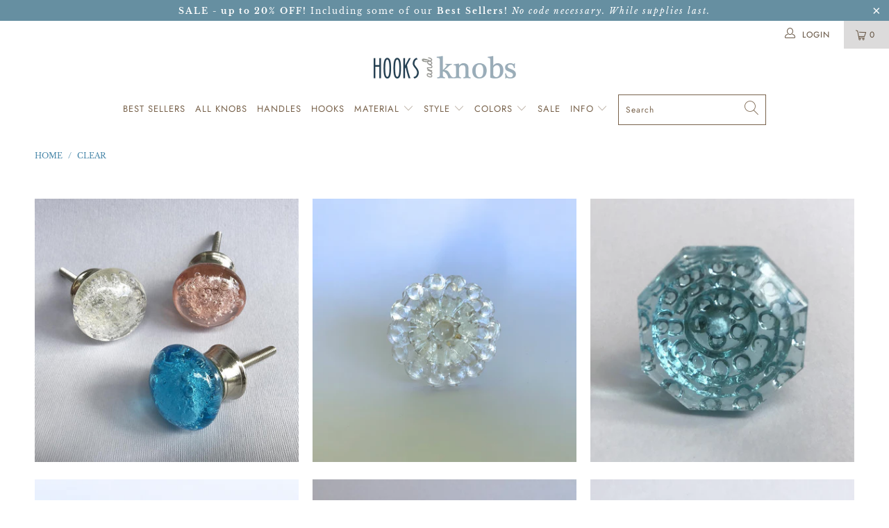

--- FILE ---
content_type: text/html; charset=utf-8
request_url: https://www.hooksandknobs.com/collections/clear
body_size: 47435
content:


 <!DOCTYPE html>
<html lang="en"> <head> <meta name="p:domain_verify" content="baf5b0ecae7ab00cd6111da91d6a5db8"/> <meta charset="utf-8"> <meta http-equiv="cleartype" content="on"> <meta name="robots" content="index,follow"> <!-- Mobile Specific Metas --> <meta name="HandheldFriendly" content="True"> <meta name="MobileOptimized" content="320"> <meta name="viewport" content="width=device-width,initial-scale=1"> <meta name="theme-color" content="#ffffff"> <title>
      Clear - Hooks &amp; Knobs</title> <link rel="preconnect dns-prefetch" href="https://fonts.shopifycdn.com" /> <link rel="preconnect dns-prefetch" href="https://cdn.shopify.com" /> <link rel="preconnect dns-prefetch" href="https://v.shopify.com" /> <link rel="preconnect dns-prefetch" href="https://cdn.shopifycloud.com" /> <link rel="preconnect dns-prefetch" href="https://productreviews.shopifycdn.com" /> <link rel="stylesheet" href="https://cdnjs.cloudflare.com/ajax/libs/fancybox/3.5.6/jquery.fancybox.css"> <!-- Stylesheets for Turbo 4.1.2 --> <link href="//www.hooksandknobs.com/cdn/shop/t/7/assets/styles.scss.css?v=83590991728140136501759259259" rel="stylesheet" type="text/css" media="all" /> <script>
      window.lazySizesConfig = window.lazySizesConfig || {};

      lazySizesConfig.expand = 300;
      lazySizesConfig.loadHidden = false;

      /*! lazysizes - v4.1.4 */
      !function(a,b){var c=b(a,a.document);a.lazySizes=c,"object"==typeof module&&module.exports&&(module.exports=c)}(window,function(a,b){"use strict";if(b.getElementsByClassName){var c,d,e=b.documentElement,f=a.Date,g=a.HTMLPictureElement,h="addEventListener",i="getAttribute",j=a[h],k=a.setTimeout,l=a.requestAnimationFrame||k,m=a.requestIdleCallback,n=/^picture$/i,o=["load","error","lazyincluded","_lazyloaded"],p={},q=Array.prototype.forEach,r=function(a,b){return p[b]||(p[b]=new RegExp("(\\s|^)"+b+"(\\s|$)")),p[b].test(a[i]("class")||"")&&p[b]},s=function(a,b){r(a,b)||a.setAttribute("class",(a[i]("class")||"").trim()+" "+b)},t=function(a,b){var c;(c=r(a,b))&&a.setAttribute("class",(a[i]("class")||"").replace(c," "))},u=function(a,b,c){var d=c?h:"removeEventListener";c&&u(a,b),o.forEach(function(c){a[d](c,b)})},v=function(a,d,e,f,g){var h=b.createEvent("Event");return e||(e={}),e.instance=c,h.initEvent(d,!f,!g),h.detail=e,a.dispatchEvent(h),h},w=function(b,c){var e;!g&&(e=a.picturefill||d.pf)?(c&&c.src&&!b[i]("srcset")&&b.setAttribute("srcset",c.src),e({reevaluate:!0,elements:[b]})):c&&c.src&&(b.src=c.src)},x=function(a,b){return(getComputedStyle(a,null)||{})[b]},y=function(a,b,c){for(c=c||a.offsetWidth;c<d.minSize&&b&&!a._lazysizesWidth;)c=b.offsetWidth,b=b.parentNode;return c},z=function(){var a,c,d=[],e=[],f=d,g=function(){var b=f;for(f=d.length?e:d,a=!0,c=!1;b.length;)b.shift()();a=!1},h=function(d,e){a&&!e?d.apply(this,arguments):(f.push(d),c||(c=!0,(b.hidden?k:l)(g)))};return h._lsFlush=g,h}(),A=function(a,b){return b?function(){z(a)}:function(){var b=this,c=arguments;z(function(){a.apply(b,c)})}},B=function(a){var b,c=0,e=d.throttleDelay,g=d.ricTimeout,h=function(){b=!1,c=f.now(),a()},i=m&&g>49?function(){m(h,{timeout:g}),g!==d.ricTimeout&&(g=d.ricTimeout)}:A(function(){k(h)},!0);return function(a){var d;(a=a===!0)&&(g=33),b||(b=!0,d=e-(f.now()-c),0>d&&(d=0),a||9>d?i():k(i,d))}},C=function(a){var b,c,d=99,e=function(){b=null,a()},g=function(){var a=f.now()-c;d>a?k(g,d-a):(m||e)(e)};return function(){c=f.now(),b||(b=k(g,d))}};!function(){var b,c={lazyClass:"lazyload",loadedClass:"lazyloaded",loadingClass:"lazyloading",preloadClass:"lazypreload",errorClass:"lazyerror",autosizesClass:"lazyautosizes",srcAttr:"data-src",srcsetAttr:"data-srcset",sizesAttr:"data-sizes",minSize:40,customMedia:{},init:!0,expFactor:1.5,hFac:.8,loadMode:2,loadHidden:!0,ricTimeout:0,throttleDelay:125};d=a.lazySizesConfig||a.lazysizesConfig||{};for(b in c)b in d||(d[b]=c[b]);a.lazySizesConfig=d,k(function(){d.init&&F()})}();var D=function(){var g,l,m,o,p,y,D,F,G,H,I,J,K,L,M=/^img$/i,N=/^iframe$/i,O="onscroll"in a&&!/(gle|ing)bot/.test(navigator.userAgent),P=0,Q=0,R=0,S=-1,T=function(a){R--,a&&a.target&&u(a.target,T),(!a||0>R||!a.target)&&(R=0)},U=function(a,c){var d,f=a,g="hidden"==x(b.body,"visibility")||"hidden"!=x(a.parentNode,"visibility")&&"hidden"!=x(a,"visibility");for(F-=c,I+=c,G-=c,H+=c;g&&(f=f.offsetParent)&&f!=b.body&&f!=e;)g=(x(f,"opacity")||1)>0,g&&"visible"!=x(f,"overflow")&&(d=f.getBoundingClientRect(),g=H>d.left&&G<d.right&&I>d.top-1&&F<d.bottom+1);return g},V=function(){var a,f,h,j,k,m,n,p,q,r=c.elements;if((o=d.loadMode)&&8>R&&(a=r.length)){f=0,S++,null==K&&("expand"in d||(d.expand=e.clientHeight>500&&e.clientWidth>500?500:370),J=d.expand,K=J*d.expFactor),K>Q&&1>R&&S>2&&o>2&&!b.hidden?(Q=K,S=0):Q=o>1&&S>1&&6>R?J:P;for(;a>f;f++)if(r[f]&&!r[f]._lazyRace)if(O)if((p=r[f][i]("data-expand"))&&(m=1*p)||(m=Q),q!==m&&(y=innerWidth+m*L,D=innerHeight+m,n=-1*m,q=m),h=r[f].getBoundingClientRect(),(I=h.bottom)>=n&&(F=h.top)<=D&&(H=h.right)>=n*L&&(G=h.left)<=y&&(I||H||G||F)&&(d.loadHidden||"hidden"!=x(r[f],"visibility"))&&(l&&3>R&&!p&&(3>o||4>S)||U(r[f],m))){if(ba(r[f]),k=!0,R>9)break}else!k&&l&&!j&&4>R&&4>S&&o>2&&(g[0]||d.preloadAfterLoad)&&(g[0]||!p&&(I||H||G||F||"auto"!=r[f][i](d.sizesAttr)))&&(j=g[0]||r[f]);else ba(r[f]);j&&!k&&ba(j)}},W=B(V),X=function(a){s(a.target,d.loadedClass),t(a.target,d.loadingClass),u(a.target,Z),v(a.target,"lazyloaded")},Y=A(X),Z=function(a){Y({target:a.target})},$=function(a,b){try{a.contentWindow.location.replace(b)}catch(c){a.src=b}},_=function(a){var b,c=a[i](d.srcsetAttr);(b=d.customMedia[a[i]("data-media")||a[i]("media")])&&a.setAttribute("media",b),c&&a.setAttribute("srcset",c)},aa=A(function(a,b,c,e,f){var g,h,j,l,o,p;(o=v(a,"lazybeforeunveil",b)).defaultPrevented||(e&&(c?s(a,d.autosizesClass):a.setAttribute("sizes",e)),h=a[i](d.srcsetAttr),g=a[i](d.srcAttr),f&&(j=a.parentNode,l=j&&n.test(j.nodeName||"")),p=b.firesLoad||"src"in a&&(h||g||l),o={target:a},p&&(u(a,T,!0),clearTimeout(m),m=k(T,2500),s(a,d.loadingClass),u(a,Z,!0)),l&&q.call(j.getElementsByTagName("source"),_),h?a.setAttribute("srcset",h):g&&!l&&(N.test(a.nodeName)?$(a,g):a.src=g),f&&(h||l)&&w(a,{src:g})),a._lazyRace&&delete a._lazyRace,t(a,d.lazyClass),z(function(){(!p||a.complete&&a.naturalWidth>1)&&(p?T(o):R--,X(o))},!0)}),ba=function(a){var b,c=M.test(a.nodeName),e=c&&(a[i](d.sizesAttr)||a[i]("sizes")),f="auto"==e;(!f&&l||!c||!a[i]("src")&&!a.srcset||a.complete||r(a,d.errorClass)||!r(a,d.lazyClass))&&(b=v(a,"lazyunveilread").detail,f&&E.updateElem(a,!0,a.offsetWidth),a._lazyRace=!0,R++,aa(a,b,f,e,c))},ca=function(){if(!l){if(f.now()-p<999)return void k(ca,999);var a=C(function(){d.loadMode=3,W()});l=!0,d.loadMode=3,W(),j("scroll",function(){3==d.loadMode&&(d.loadMode=2),a()},!0)}};return{_:function(){p=f.now(),c.elements=b.getElementsByClassName(d.lazyClass),g=b.getElementsByClassName(d.lazyClass+" "+d.preloadClass),L=d.hFac,j("scroll",W,!0),j("resize",W,!0),a.MutationObserver?new MutationObserver(W).observe(e,{childList:!0,subtree:!0,attributes:!0}):(e[h]("DOMNodeInserted",W,!0),e[h]("DOMAttrModified",W,!0),setInterval(W,999)),j("hashchange",W,!0),["focus","mouseover","click","load","transitionend","animationend","webkitAnimationEnd"].forEach(function(a){b[h](a,W,!0)}),/d$|^c/.test(b.readyState)?ca():(j("load",ca),b[h]("DOMContentLoaded",W),k(ca,2e4)),c.elements.length?(V(),z._lsFlush()):W()},checkElems:W,unveil:ba}}(),E=function(){var a,c=A(function(a,b,c,d){var e,f,g;if(a._lazysizesWidth=d,d+="px",a.setAttribute("sizes",d),n.test(b.nodeName||""))for(e=b.getElementsByTagName("source"),f=0,g=e.length;g>f;f++)e[f].setAttribute("sizes",d);c.detail.dataAttr||w(a,c.detail)}),e=function(a,b,d){var e,f=a.parentNode;f&&(d=y(a,f,d),e=v(a,"lazybeforesizes",{width:d,dataAttr:!!b}),e.defaultPrevented||(d=e.detail.width,d&&d!==a._lazysizesWidth&&c(a,f,e,d)))},f=function(){var b,c=a.length;if(c)for(b=0;c>b;b++)e(a[b])},g=C(f);return{_:function(){a=b.getElementsByClassName(d.autosizesClass),j("resize",g)},checkElems:g,updateElem:e}}(),F=function(){F.i||(F.i=!0,E._(),D._())};return c={cfg:d,autoSizer:E,loader:D,init:F,uP:w,aC:s,rC:t,hC:r,fire:v,gW:y,rAF:z}}});

      /*! lazysizes - v4.1.4 */
      !function(a,b){var c=function(){b(a.lazySizes),a.removeEventListener("lazyunveilread",c,!0)};b=b.bind(null,a,a.document),"object"==typeof module&&module.exports?b(require("lazysizes")):a.lazySizes?c():a.addEventListener("lazyunveilread",c,!0)}(window,function(a,b,c){"use strict";function d(){this.ratioElems=b.getElementsByClassName("lazyaspectratio"),this._setupEvents(),this.processImages()}if(a.addEventListener){var e,f,g,h=Array.prototype.forEach,i=/^picture$/i,j="data-aspectratio",k="img["+j+"]",l=function(b){return a.matchMedia?(l=function(a){return!a||(matchMedia(a)||{}).matches})(b):a.Modernizr&&Modernizr.mq?!b||Modernizr.mq(b):!b},m=c.aC,n=c.rC,o=c.cfg;d.prototype={_setupEvents:function(){var a=this,c=function(b){b.naturalWidth<36?a.addAspectRatio(b,!0):a.removeAspectRatio(b,!0)},d=function(){a.processImages()};b.addEventListener("load",function(a){a.target.getAttribute&&a.target.getAttribute(j)&&c(a.target)},!0),addEventListener("resize",function(){var b,d=function(){h.call(a.ratioElems,c)};return function(){clearTimeout(b),b=setTimeout(d,99)}}()),b.addEventListener("DOMContentLoaded",d),addEventListener("load",d)},processImages:function(a){var c,d;a||(a=b),c="length"in a&&!a.nodeName?a:a.querySelectorAll(k);for(d=0;d<c.length;d++)c[d].naturalWidth>36?this.removeAspectRatio(c[d]):this.addAspectRatio(c[d])},getSelectedRatio:function(a){var b,c,d,e,f,g=a.parentNode;if(g&&i.test(g.nodeName||""))for(d=g.getElementsByTagName("source"),b=0,c=d.length;c>b;b++)if(e=d[b].getAttribute("data-media")||d[b].getAttribute("media"),o.customMedia[e]&&(e=o.customMedia[e]),l(e)){f=d[b].getAttribute(j);break}return f||a.getAttribute(j)||""},parseRatio:function(){var a=/^\s*([+\d\.]+)(\s*[\/x]\s*([+\d\.]+))?\s*$/,b={};return function(c){var d;return!b[c]&&(d=c.match(a))&&(d[3]?b[c]=d[1]/d[3]:b[c]=1*d[1]),b[c]}}(),addAspectRatio:function(b,c){var d,e=b.offsetWidth,f=b.offsetHeight;return c||m(b,"lazyaspectratio"),36>e&&0>=f?void((e||f&&a.console)&&console.log("Define width or height of image, so we can calculate the other dimension")):(d=this.getSelectedRatio(b),d=this.parseRatio(d),void(d&&(e?b.style.height=e/d+"px":b.style.width=f*d+"px")))},removeAspectRatio:function(a){n(a,"lazyaspectratio"),a.style.height="",a.style.width="",a.removeAttribute(j)}},f=function(){g=a.jQuery||a.Zepto||a.shoestring||a.$,g&&g.fn&&!g.fn.imageRatio&&g.fn.filter&&g.fn.add&&g.fn.find?g.fn.imageRatio=function(){return e.processImages(this.find(k).add(this.filter(k))),this}:g=!1},f(),setTimeout(f),e=new d,a.imageRatio=e,"object"==typeof module&&module.exports?module.exports=e:"function"==typeof define&&define.amd&&define(e)}});

        /*! lazysizes - v4.1.5 */
        !function(a,b){var c=function(){b(a.lazySizes),a.removeEventListener("lazyunveilread",c,!0)};b=b.bind(null,a,a.document),"object"==typeof module&&module.exports?b(require("lazysizes")):a.lazySizes?c():a.addEventListener("lazyunveilread",c,!0)}(window,function(a,b,c){"use strict";if(a.addEventListener){var d=/\s+/g,e=/\s*\|\s+|\s+\|\s*/g,f=/^(.+?)(?:\s+\[\s*(.+?)\s*\])(?:\s+\[\s*(.+?)\s*\])?$/,g=/^\s*\(*\s*type\s*:\s*(.+?)\s*\)*\s*$/,h=/\(|\)|'/,i={contain:1,cover:1},j=function(a){var b=c.gW(a,a.parentNode);return(!a._lazysizesWidth||b>a._lazysizesWidth)&&(a._lazysizesWidth=b),a._lazysizesWidth},k=function(a){var b;return b=(getComputedStyle(a)||{getPropertyValue:function(){}}).getPropertyValue("background-size"),!i[b]&&i[a.style.backgroundSize]&&(b=a.style.backgroundSize),b},l=function(a,b){if(b){var c=b.match(g);c&&c[1]?a.setAttribute("type",c[1]):a.setAttribute("media",lazySizesConfig.customMedia[b]||b)}},m=function(a,c,g){var h=b.createElement("picture"),i=c.getAttribute(lazySizesConfig.sizesAttr),j=c.getAttribute("data-ratio"),k=c.getAttribute("data-optimumx");c._lazybgset&&c._lazybgset.parentNode==c&&c.removeChild(c._lazybgset),Object.defineProperty(g,"_lazybgset",{value:c,writable:!0}),Object.defineProperty(c,"_lazybgset",{value:h,writable:!0}),a=a.replace(d," ").split(e),h.style.display="none",g.className=lazySizesConfig.lazyClass,1!=a.length||i||(i="auto"),a.forEach(function(a){var c,d=b.createElement("source");i&&"auto"!=i&&d.setAttribute("sizes",i),(c=a.match(f))?(d.setAttribute(lazySizesConfig.srcsetAttr,c[1]),l(d,c[2]),l(d,c[3])):d.setAttribute(lazySizesConfig.srcsetAttr,a),h.appendChild(d)}),i&&(g.setAttribute(lazySizesConfig.sizesAttr,i),c.removeAttribute(lazySizesConfig.sizesAttr),c.removeAttribute("sizes")),k&&g.setAttribute("data-optimumx",k),j&&g.setAttribute("data-ratio",j),h.appendChild(g),c.appendChild(h)},n=function(a){if(a.target._lazybgset){var b=a.target,d=b._lazybgset,e=b.currentSrc||b.src;if(e){var f=c.fire(d,"bgsetproxy",{src:e,useSrc:h.test(e)?JSON.stringify(e):e});f.defaultPrevented||(d.style.backgroundImage="url("+f.detail.useSrc+")")}b._lazybgsetLoading&&(c.fire(d,"_lazyloaded",{},!1,!0),delete b._lazybgsetLoading)}};addEventListener("lazybeforeunveil",function(a){var d,e,f;!a.defaultPrevented&&(d=a.target.getAttribute("data-bgset"))&&(f=a.target,e=b.createElement("img"),e.alt="",e._lazybgsetLoading=!0,a.detail.firesLoad=!0,m(d,f,e),setTimeout(function(){c.loader.unveil(e),c.rAF(function(){c.fire(e,"_lazyloaded",{},!0,!0),e.complete&&n({target:e})})}))}),b.addEventListener("load",n,!0),a.addEventListener("lazybeforesizes",function(a){if(a.detail.instance==c&&a.target._lazybgset&&a.detail.dataAttr){var b=a.target._lazybgset,d=k(b);i[d]&&(a.target._lazysizesParentFit=d,c.rAF(function(){a.target.setAttribute("data-parent-fit",d),a.target._lazysizesParentFit&&delete a.target._lazysizesParentFit}))}},!0),b.documentElement.addEventListener("lazybeforesizes",function(a){!a.defaultPrevented&&a.target._lazybgset&&a.detail.instance==c&&(a.detail.width=j(a.target._lazybgset))})}});</script> <meta name="description" content="clear cabinet knobs, crystal cabinet knobs, glass knob, glass hardware" /> <link rel="shortcut icon" type="image/x-icon" href="//www.hooksandknobs.com/cdn/shop/files/770330_010_b_180x180.jpg?v=1613705164"> <link rel="apple-touch-icon" href="//www.hooksandknobs.com/cdn/shop/files/770330_010_b_180x180.jpg?v=1613705164"/> <link rel="apple-touch-icon" sizes="57x57" href="//www.hooksandknobs.com/cdn/shop/files/770330_010_b_57x57.jpg?v=1613705164"/> <link rel="apple-touch-icon" sizes="60x60" href="//www.hooksandknobs.com/cdn/shop/files/770330_010_b_60x60.jpg?v=1613705164"/> <link rel="apple-touch-icon" sizes="72x72" href="//www.hooksandknobs.com/cdn/shop/files/770330_010_b_72x72.jpg?v=1613705164"/> <link rel="apple-touch-icon" sizes="76x76" href="//www.hooksandknobs.com/cdn/shop/files/770330_010_b_76x76.jpg?v=1613705164"/> <link rel="apple-touch-icon" sizes="114x114" href="//www.hooksandknobs.com/cdn/shop/files/770330_010_b_114x114.jpg?v=1613705164"/> <link rel="apple-touch-icon" sizes="180x180" href="//www.hooksandknobs.com/cdn/shop/files/770330_010_b_180x180.jpg?v=1613705164"/> <link rel="apple-touch-icon" sizes="228x228" href="//www.hooksandknobs.com/cdn/shop/files/770330_010_b_228x228.jpg?v=1613705164"/> <link rel="canonical" href="https://www.hooksandknobs.com/collections/clear" /> <script>window.performance && window.performance.mark && window.performance.mark('shopify.content_for_header.start');</script><meta name="google-site-verification" content="zHlHMaEs0wvCDvI1il0TnK_WBgIIRy9KC6N0nLxO54Y">
<meta id="shopify-digital-wallet" name="shopify-digital-wallet" content="/29538876/digital_wallets/dialog">
<meta name="shopify-checkout-api-token" content="f88f4739973eb76df80d178486684f7e">
<meta id="in-context-paypal-metadata" data-shop-id="29538876" data-venmo-supported="true" data-environment="production" data-locale="en_US" data-paypal-v4="true" data-currency="USD">
<link rel="alternate" type="application/atom+xml" title="Feed" href="/collections/clear.atom" />
<link rel="alternate" type="application/json+oembed" href="https://www.hooksandknobs.com/collections/clear.oembed">
<script async="async" src="/checkouts/internal/preloads.js?locale=en-US"></script>
<link rel="preconnect" href="https://shop.app" crossorigin="anonymous">
<script async="async" src="https://shop.app/checkouts/internal/preloads.js?locale=en-US&shop_id=29538876" crossorigin="anonymous"></script>
<script id="apple-pay-shop-capabilities" type="application/json">{"shopId":29538876,"countryCode":"US","currencyCode":"USD","merchantCapabilities":["supports3DS"],"merchantId":"gid:\/\/shopify\/Shop\/29538876","merchantName":"Hooks \u0026 Knobs","requiredBillingContactFields":["postalAddress","email"],"requiredShippingContactFields":["postalAddress","email"],"shippingType":"shipping","supportedNetworks":["visa","masterCard","amex","discover","elo","jcb"],"total":{"type":"pending","label":"Hooks \u0026 Knobs","amount":"1.00"},"shopifyPaymentsEnabled":true,"supportsSubscriptions":true}</script>
<script id="shopify-features" type="application/json">{"accessToken":"f88f4739973eb76df80d178486684f7e","betas":["rich-media-storefront-analytics"],"domain":"www.hooksandknobs.com","predictiveSearch":true,"shopId":29538876,"locale":"en"}</script>
<script>var Shopify = Shopify || {};
Shopify.shop = "hooks-and-knobs.myshopify.com";
Shopify.locale = "en";
Shopify.currency = {"active":"USD","rate":"1.0"};
Shopify.country = "US";
Shopify.theme = {"name":"turbo-seoul","id":46626897982,"schema_name":"Turbo","schema_version":"4.1.2","theme_store_id":null,"role":"main"};
Shopify.theme.handle = "null";
Shopify.theme.style = {"id":null,"handle":null};
Shopify.cdnHost = "www.hooksandknobs.com/cdn";
Shopify.routes = Shopify.routes || {};
Shopify.routes.root = "/";</script>
<script type="module">!function(o){(o.Shopify=o.Shopify||{}).modules=!0}(window);</script>
<script>!function(o){function n(){var o=[];function n(){o.push(Array.prototype.slice.apply(arguments))}return n.q=o,n}var t=o.Shopify=o.Shopify||{};t.loadFeatures=n(),t.autoloadFeatures=n()}(window);</script>
<script>
  window.ShopifyPay = window.ShopifyPay || {};
  window.ShopifyPay.apiHost = "shop.app\/pay";
  window.ShopifyPay.redirectState = null;
</script>
<script id="shop-js-analytics" type="application/json">{"pageType":"collection"}</script>
<script defer="defer" async type="module" src="//www.hooksandknobs.com/cdn/shopifycloud/shop-js/modules/v2/client.init-shop-cart-sync_COMZFrEa.en.esm.js"></script>
<script defer="defer" async type="module" src="//www.hooksandknobs.com/cdn/shopifycloud/shop-js/modules/v2/chunk.common_CdXrxk3f.esm.js"></script>
<script type="module">
  await import("//www.hooksandknobs.com/cdn/shopifycloud/shop-js/modules/v2/client.init-shop-cart-sync_COMZFrEa.en.esm.js");
await import("//www.hooksandknobs.com/cdn/shopifycloud/shop-js/modules/v2/chunk.common_CdXrxk3f.esm.js");

  window.Shopify.SignInWithShop?.initShopCartSync?.({"fedCMEnabled":true,"windoidEnabled":true});

</script>
<script>
  window.Shopify = window.Shopify || {};
  if (!window.Shopify.featureAssets) window.Shopify.featureAssets = {};
  window.Shopify.featureAssets['shop-js'] = {"shop-cart-sync":["modules/v2/client.shop-cart-sync_CRSPkpKa.en.esm.js","modules/v2/chunk.common_CdXrxk3f.esm.js"],"shop-button":["modules/v2/client.shop-button_B6dBoDg5.en.esm.js","modules/v2/chunk.common_CdXrxk3f.esm.js"],"init-windoid":["modules/v2/client.init-windoid_hXardXh0.en.esm.js","modules/v2/chunk.common_CdXrxk3f.esm.js"],"shop-cash-offers":["modules/v2/client.shop-cash-offers_p6Pw3nax.en.esm.js","modules/v2/chunk.common_CdXrxk3f.esm.js","modules/v2/chunk.modal_C89cmTvN.esm.js"],"init-fed-cm":["modules/v2/client.init-fed-cm_DO1JVZ96.en.esm.js","modules/v2/chunk.common_CdXrxk3f.esm.js"],"init-shop-email-lookup-coordinator":["modules/v2/client.init-shop-email-lookup-coordinator_jpxQlUsx.en.esm.js","modules/v2/chunk.common_CdXrxk3f.esm.js"],"shop-toast-manager":["modules/v2/client.shop-toast-manager_C-K0q6-t.en.esm.js","modules/v2/chunk.common_CdXrxk3f.esm.js"],"shop-login-button":["modules/v2/client.shop-login-button_BHRMsoBb.en.esm.js","modules/v2/chunk.common_CdXrxk3f.esm.js","modules/v2/chunk.modal_C89cmTvN.esm.js"],"pay-button":["modules/v2/client.pay-button_CRuQ9trT.en.esm.js","modules/v2/chunk.common_CdXrxk3f.esm.js"],"init-shop-cart-sync":["modules/v2/client.init-shop-cart-sync_COMZFrEa.en.esm.js","modules/v2/chunk.common_CdXrxk3f.esm.js"],"init-customer-accounts-sign-up":["modules/v2/client.init-customer-accounts-sign-up_Q1yheB3t.en.esm.js","modules/v2/client.shop-login-button_BHRMsoBb.en.esm.js","modules/v2/chunk.common_CdXrxk3f.esm.js","modules/v2/chunk.modal_C89cmTvN.esm.js"],"avatar":["modules/v2/client.avatar_BTnouDA3.en.esm.js"],"init-customer-accounts":["modules/v2/client.init-customer-accounts_B5rMd0lj.en.esm.js","modules/v2/client.shop-login-button_BHRMsoBb.en.esm.js","modules/v2/chunk.common_CdXrxk3f.esm.js","modules/v2/chunk.modal_C89cmTvN.esm.js"],"init-shop-for-new-customer-accounts":["modules/v2/client.init-shop-for-new-customer-accounts_BNQiNx4m.en.esm.js","modules/v2/client.shop-login-button_BHRMsoBb.en.esm.js","modules/v2/chunk.common_CdXrxk3f.esm.js","modules/v2/chunk.modal_C89cmTvN.esm.js"],"checkout-modal":["modules/v2/client.checkout-modal_DtXVhFgQ.en.esm.js","modules/v2/chunk.common_CdXrxk3f.esm.js","modules/v2/chunk.modal_C89cmTvN.esm.js"],"shop-follow-button":["modules/v2/client.shop-follow-button_CV5C02lv.en.esm.js","modules/v2/chunk.common_CdXrxk3f.esm.js","modules/v2/chunk.modal_C89cmTvN.esm.js"],"shop-login":["modules/v2/client.shop-login_Bz_Zm_XZ.en.esm.js","modules/v2/chunk.common_CdXrxk3f.esm.js","modules/v2/chunk.modal_C89cmTvN.esm.js"],"lead-capture":["modules/v2/client.lead-capture_CmGCXBh3.en.esm.js","modules/v2/chunk.common_CdXrxk3f.esm.js","modules/v2/chunk.modal_C89cmTvN.esm.js"],"payment-terms":["modules/v2/client.payment-terms_D7XnU2ez.en.esm.js","modules/v2/chunk.common_CdXrxk3f.esm.js","modules/v2/chunk.modal_C89cmTvN.esm.js"]};
</script>
<script>(function() {
  var isLoaded = false;
  function asyncLoad() {
    if (isLoaded) return;
    isLoaded = true;
    var urls = ["https:\/\/cdn.nfcube.com\/instafeed-b7058916b19a05b7152dee243248979e.js?shop=hooks-and-knobs.myshopify.com"];
    for (var i = 0; i <urls.length; i++) {
      var s = document.createElement('script');
      s.type = 'text/javascript';
      s.async = true;
      s.src = urls[i];
      var x = document.getElementsByTagName('script')[0];
      x.parentNode.insertBefore(s, x);
    }
  };
  if(window.attachEvent) {
    window.attachEvent('onload', asyncLoad);
  } else {
    window.addEventListener('load', asyncLoad, false);
  }
})();</script>
<script id="__st">var __st={"a":29538876,"offset":-36000,"reqid":"acaa84a0-7e99-4526-b6bb-b14f2dea5bf5-1762945451","pageurl":"www.hooksandknobs.com\/collections\/clear","u":"68a8eaae4296","p":"collection","rtyp":"collection","rid":157618077758};</script>
<script>window.ShopifyPaypalV4VisibilityTracking = true;</script>
<script id="captcha-bootstrap">!function(){'use strict';const t='contact',e='account',n='new_comment',o=[[t,t],['blogs',n],['comments',n],[t,'customer']],c=[[e,'customer_login'],[e,'guest_login'],[e,'recover_customer_password'],[e,'create_customer']],r=t=>t.map((([t,e])=>`form[action*='/${t}']:not([data-nocaptcha='true']) input[name='form_type'][value='${e}']`)).join(','),a=t=>()=>t?[...document.querySelectorAll(t)].map((t=>t.form)):[];function s(){const t=[...o],e=r(t);return a(e)}const i='password',u='form_key',d=['recaptcha-v3-token','g-recaptcha-response','h-captcha-response',i],f=()=>{try{return window.sessionStorage}catch{return}},m='__shopify_v',_=t=>t.elements[u];function p(t,e,n=!1){try{const o=window.sessionStorage,c=JSON.parse(o.getItem(e)),{data:r}=function(t){const{data:e,action:n}=t;return t[m]||n?{data:e,action:n}:{data:t,action:n}}(c);for(const[e,n]of Object.entries(r))t.elements[e]&&(t.elements[e].value=n);n&&o.removeItem(e)}catch(o){console.error('form repopulation failed',{error:o})}}const l='form_type',E='cptcha';function T(t){t.dataset[E]=!0}const w=window,h=w.document,L='Shopify',v='ce_forms',y='captcha';let A=!1;((t,e)=>{const n=(g='f06e6c50-85a8-45c8-87d0-21a2b65856fe',I='https://cdn.shopify.com/shopifycloud/storefront-forms-hcaptcha/ce_storefront_forms_captcha_hcaptcha.v1.5.2.iife.js',D={infoText:'Protected by hCaptcha',privacyText:'Privacy',termsText:'Terms'},(t,e,n)=>{const o=w[L][v],c=o.bindForm;if(c)return c(t,g,e,D).then(n);var r;o.q.push([[t,g,e,D],n]),r=I,A||(h.body.append(Object.assign(h.createElement('script'),{id:'captcha-provider',async:!0,src:r})),A=!0)});var g,I,D;w[L]=w[L]||{},w[L][v]=w[L][v]||{},w[L][v].q=[],w[L][y]=w[L][y]||{},w[L][y].protect=function(t,e){n(t,void 0,e),T(t)},Object.freeze(w[L][y]),function(t,e,n,w,h,L){const[v,y,A,g]=function(t,e,n){const i=e?o:[],u=t?c:[],d=[...i,...u],f=r(d),m=r(i),_=r(d.filter((([t,e])=>n.includes(e))));return[a(f),a(m),a(_),s()]}(w,h,L),I=t=>{const e=t.target;return e instanceof HTMLFormElement?e:e&&e.form},D=t=>v().includes(t);t.addEventListener('submit',(t=>{const e=I(t);if(!e)return;const n=D(e)&&!e.dataset.hcaptchaBound&&!e.dataset.recaptchaBound,o=_(e),c=g().includes(e)&&(!o||!o.value);(n||c)&&t.preventDefault(),c&&!n&&(function(t){try{if(!f())return;!function(t){const e=f();if(!e)return;const n=_(t);if(!n)return;const o=n.value;o&&e.removeItem(o)}(t);const e=Array.from(Array(32),(()=>Math.random().toString(36)[2])).join('');!function(t,e){_(t)||t.append(Object.assign(document.createElement('input'),{type:'hidden',name:u})),t.elements[u].value=e}(t,e),function(t,e){const n=f();if(!n)return;const o=[...t.querySelectorAll(`input[type='${i}']`)].map((({name:t})=>t)),c=[...d,...o],r={};for(const[a,s]of new FormData(t).entries())c.includes(a)||(r[a]=s);n.setItem(e,JSON.stringify({[m]:1,action:t.action,data:r}))}(t,e)}catch(e){console.error('failed to persist form',e)}}(e),e.submit())}));const S=(t,e)=>{t&&!t.dataset[E]&&(n(t,e.some((e=>e===t))),T(t))};for(const o of['focusin','change'])t.addEventListener(o,(t=>{const e=I(t);D(e)&&S(e,y())}));const B=e.get('form_key'),M=e.get(l),P=B&&M;t.addEventListener('DOMContentLoaded',(()=>{const t=y();if(P)for(const e of t)e.elements[l].value===M&&p(e,B);[...new Set([...A(),...v().filter((t=>'true'===t.dataset.shopifyCaptcha))])].forEach((e=>S(e,t)))}))}(h,new URLSearchParams(w.location.search),n,t,e,['guest_login'])})(!0,!0)}();</script>
<script integrity="sha256-52AcMU7V7pcBOXWImdc/TAGTFKeNjmkeM1Pvks/DTgc=" data-source-attribution="shopify.loadfeatures" defer="defer" src="//www.hooksandknobs.com/cdn/shopifycloud/storefront/assets/storefront/load_feature-81c60534.js" crossorigin="anonymous"></script>
<script crossorigin="anonymous" defer="defer" src="//www.hooksandknobs.com/cdn/shopifycloud/storefront/assets/shopify_pay/storefront-65b4c6d7.js?v=20250812"></script>
<script data-source-attribution="shopify.dynamic_checkout.dynamic.init">var Shopify=Shopify||{};Shopify.PaymentButton=Shopify.PaymentButton||{isStorefrontPortableWallets:!0,init:function(){window.Shopify.PaymentButton.init=function(){};var t=document.createElement("script");t.src="https://www.hooksandknobs.com/cdn/shopifycloud/portable-wallets/latest/portable-wallets.en.js",t.type="module",document.head.appendChild(t)}};
</script>
<script data-source-attribution="shopify.dynamic_checkout.buyer_consent">
  function portableWalletsHideBuyerConsent(e){var t=document.getElementById("shopify-buyer-consent"),n=document.getElementById("shopify-subscription-policy-button");t&&n&&(t.classList.add("hidden"),t.setAttribute("aria-hidden","true"),n.removeEventListener("click",e))}function portableWalletsShowBuyerConsent(e){var t=document.getElementById("shopify-buyer-consent"),n=document.getElementById("shopify-subscription-policy-button");t&&n&&(t.classList.remove("hidden"),t.removeAttribute("aria-hidden"),n.addEventListener("click",e))}window.Shopify?.PaymentButton&&(window.Shopify.PaymentButton.hideBuyerConsent=portableWalletsHideBuyerConsent,window.Shopify.PaymentButton.showBuyerConsent=portableWalletsShowBuyerConsent);
</script>
<script>
  function portableWalletsCleanup(e){e&&e.src&&console.error("Failed to load portable wallets script "+e.src);var t=document.querySelectorAll("shopify-accelerated-checkout .shopify-payment-button__skeleton, shopify-accelerated-checkout-cart .wallet-cart-button__skeleton"),e=document.getElementById("shopify-buyer-consent");for(let e=0;e<t.length;e++)t[e].remove();e&&e.remove()}function portableWalletsNotLoadedAsModule(e){e instanceof ErrorEvent&&"string"==typeof e.message&&e.message.includes("import.meta")&&"string"==typeof e.filename&&e.filename.includes("portable-wallets")&&(window.removeEventListener("error",portableWalletsNotLoadedAsModule),window.Shopify.PaymentButton.failedToLoad=e,"loading"===document.readyState?document.addEventListener("DOMContentLoaded",window.Shopify.PaymentButton.init):window.Shopify.PaymentButton.init())}window.addEventListener("error",portableWalletsNotLoadedAsModule);
</script>

<script type="module" src="https://www.hooksandknobs.com/cdn/shopifycloud/portable-wallets/latest/portable-wallets.en.js" onError="portableWalletsCleanup(this)" crossorigin="anonymous"></script>
<script nomodule>
  document.addEventListener("DOMContentLoaded", portableWalletsCleanup);
</script>

<link id="shopify-accelerated-checkout-styles" rel="stylesheet" media="screen" href="https://www.hooksandknobs.com/cdn/shopifycloud/portable-wallets/latest/accelerated-checkout-backwards-compat.css" crossorigin="anonymous">
<style id="shopify-accelerated-checkout-cart">
        #shopify-buyer-consent {
  margin-top: 1em;
  display: inline-block;
  width: 100%;
}

#shopify-buyer-consent.hidden {
  display: none;
}

#shopify-subscription-policy-button {
  background: none;
  border: none;
  padding: 0;
  text-decoration: underline;
  font-size: inherit;
  cursor: pointer;
}

#shopify-subscription-policy-button::before {
  box-shadow: none;
}

      </style>

<script>window.performance && window.performance.mark && window.performance.mark('shopify.content_for_header.end');</script>

    

<meta name="author" content="Hooks &amp; Knobs">
<meta property="og:url" content="https://www.hooksandknobs.com/collections/clear">
<meta property="og:site_name" content="Hooks &amp; Knobs"> <meta property="og:type" content="product.group"> <meta property="og:title" content="Clear"> <meta property="og:image" content="https://www.hooksandknobs.com/cdn/shop/collections/clear_600x.jpg?v=1579035646"> <meta property="og:image:secure_url" content="https://www.hooksandknobs.com/cdn/shop/collections/clear_600x.jpg?v=1579035646"> <meta property="og:image" content="https://www.hooksandknobs.com/cdn/shop/products/glass-bubble-knob-knobs-drawer-cabinet-knobs-and-pulls-sku_600x.jpg?v=1562194822"> <meta property="og:image:secure_url" content="https://www.hooksandknobs.com/cdn/shop/products/glass-bubble-knob-knobs-drawer-cabinet-knobs-and-pulls-sku_600x.jpg?v=1562194822"> <meta property="og:description" content="clear cabinet knobs, crystal cabinet knobs, glass knob, glass hardware">




<meta name="twitter:card" content="summary">

    
    
    
<!-- Start of Judge.me Core -->
<link rel="dns-prefetch" href="https://cdn.judge.me/">
<script data-cfasync='false' class='jdgm-settings-script'>window.jdgmSettings={"pagination":5,"disable_web_reviews":false,"badge_no_review_text":"No reviews","badge_n_reviews_text":"{{ n }} review/reviews","hide_badge_preview_if_no_reviews":true,"badge_hide_text":false,"enforce_center_preview_badge":false,"widget_title":"Customer Reviews","widget_open_form_text":"Write a review","widget_close_form_text":"Cancel review","widget_refresh_page_text":"Refresh page","widget_summary_text":"Based on {{ number_of_reviews }} review/reviews","widget_no_review_text":"Be the first to write a review","widget_name_field_text":"Name","widget_verified_name_field_text":"Verified Name (public)","widget_name_placeholder_text":"Enter your name (public)","widget_required_field_error_text":"This field is required.","widget_email_field_text":"Email","widget_verified_email_field_text":"Verified Email (private, can not be edited)","widget_email_placeholder_text":"Enter your email (private)","widget_email_field_error_text":"Please enter a valid email address.","widget_rating_field_text":"Rating","widget_review_title_field_text":"Review Title","widget_review_title_placeholder_text":"Give your review a title","widget_review_body_field_text":"Review","widget_review_body_placeholder_text":"Write your comments here","widget_pictures_field_text":"Picture/Video (optional)","widget_submit_review_text":"Submit Review","widget_submit_verified_review_text":"Submit Verified Review","widget_submit_success_msg_with_auto_publish":"Thank you! Please refresh the page in a few moments to see your review. You can remove or edit your review by logging into \u003ca href='https://judge.me/login' target='_blank' rel='nofollow noopener'\u003eJudge.me\u003c/a\u003e","widget_submit_success_msg_no_auto_publish":"Thank you! Your review will be published as soon as it is approved by the shop admin. You can remove or edit your review by logging into \u003ca href='https://judge.me/login' target='_blank' rel='nofollow noopener'\u003eJudge.me\u003c/a\u003e","widget_show_default_reviews_out_of_total_text":"Showing {{ n_reviews_shown }} out of {{ n_reviews }} reviews.","widget_show_all_link_text":"Show all","widget_show_less_link_text":"Show less","widget_author_said_text":"{{ reviewer_name }} said:","widget_days_text":"{{ n }} days ago","widget_weeks_text":"{{ n }} week/weeks ago","widget_months_text":"{{ n }} month/months ago","widget_years_text":"{{ n }} year/years ago","widget_yesterday_text":"Yesterday","widget_today_text":"Today","widget_replied_text":"\u003e\u003e {{ shop_name }} replied:","widget_read_more_text":"Read more","widget_rating_filter_see_all_text":"See all reviews","widget_sorting_most_recent_text":"Most Recent","widget_sorting_highest_rating_text":"Highest Rating","widget_sorting_lowest_rating_text":"Lowest Rating","widget_sorting_with_pictures_text":"Only Pictures","widget_sorting_most_helpful_text":"Most Helpful","widget_open_question_form_text":"Ask a question","widget_reviews_subtab_text":"Reviews","widget_questions_subtab_text":"Questions","widget_question_label_text":"Question","widget_answer_label_text":"Answer","widget_question_placeholder_text":"Write your question here","widget_submit_question_text":"Submit Question","widget_question_submit_success_text":"Thank you for your question! We will notify you once it gets answered.","verified_badge_text":"Verified","verified_badge_placement":"removed","widget_hide_border":false,"widget_social_share":false,"widget_thumb":false,"widget_review_location_show":false,"widget_location_format":"country_iso_code","all_reviews_include_out_of_store_products":true,"all_reviews_out_of_store_text":"(out of store)","all_reviews_product_name_prefix_text":"about","enable_review_pictures":true,"enable_question_anwser":false,"default_sort_method":"pictures-first","widget_product_reviews_subtab_text":"Product Reviews","widget_shop_reviews_subtab_text":"Shop Reviews","widget_sorting_pictures_first_text":"Pictures First","floating_tab_button_name":"★ Judge.me Reviews","floating_tab_title":"Let customers speak for us","floating_tab_url":"https://www.hooksandknobs.com/pages/reviews","all_reviews_text_badge_text":"Customers rate us {{ shop.metafields.judgeme.all_reviews_rating | round: 1 }}/5 based on {{ shop.metafields.judgeme.all_reviews_count }} reviews.","all_reviews_text_badge_url":"https://www.hooksandknobs.com/pages/reviews","featured_carousel_title":"Let customers speak for us","featured_carousel_count_text":"from {{ n }} reviews","featured_carousel_url":"https://www.hooksandknobs.com/pages/reviews","verified_count_badge_url":"https://www.hooksandknobs.com/pages/reviews","picture_reminder_submit_button":"Upload Pictures","enable_review_videos":true,"mute_video_by_default":true,"widget_sorting_videos_first_text":"Videos First","widget_review_pending_text":"Pending","remove_microdata_snippet":false,"preview_badge_no_question_text":"No questions","preview_badge_n_question_text":"{{ number_of_questions }} question/questions","widget_search_bar_placeholder":"Search reviews","widget_sorting_verified_only_text":"Verified only","all_reviews_page_load_more_text":"Load More Reviews","widget_public_name_text":"displayed publicly like","default_reviewer_name_has_non_latin":true,"widget_reviewer_anonymous":"Anonymous","medals_widget_title":"Judge.me Review Medals","widget_invalid_yt_video_url_error_text":"Not a YouTube video URL","widget_max_length_field_error_text":"Please enter no more than {0} characters.","widget_load_with_code_splitting":true,"widget_ugc_title":"Made by us, Shared by you","widget_ugc_subtitle":"Tag us to see your picture featured in our page","widget_ugc_primary_button_text":"Buy Now","widget_ugc_secondary_button_text":"Load More","widget_ugc_reviews_button_text":"View Reviews","widget_rating_metafield_value_type":true,"widget_summary_average_rating_text":"{{ average_rating }} out of 5","widget_media_grid_title":"Customer photos \u0026 videos","widget_media_grid_see_more_text":"See more","widget_verified_by_judgeme_text":"Verified by Judge.me","widget_verified_by_judgeme_text_in_store_medals":"Verified by Judge.me","widget_media_field_exceed_quantity_message":"Sorry, we can only accept {{ max_media }} for one review.","widget_media_field_exceed_limit_message":"{{ file_name }} is too large, please select a {{ media_type }} less than {{ size_limit }}MB.","widget_review_submitted_text":"Review Submitted!","widget_question_submitted_text":"Question Submitted!","widget_close_form_text_question":"Cancel","widget_write_your_answer_here_text":"Write your answer here","widget_show_collected_by_judgeme":false,"widget_collected_by_judgeme_text":"collected by Judge.me","widget_load_more_text":"Load More","widget_full_review_text":"Full Review","widget_read_more_reviews_text":"Read More Reviews","widget_read_questions_text":"Read Questions","widget_questions_and_answers_text":"Questions \u0026 Answers","widget_verified_by_text":"Verified by","widget_number_of_reviews_text":"{{ number_of_reviews }} reviews","widget_back_button_text":"Back","widget_next_button_text":"Next","custom_forms_style":"vertical","preview_badge_collection_page_install_preference":true,"preview_badge_product_page_install_preference":true,"review_widget_best_location":true,"platform":"shopify","branding_url":"https://judge.me/reviews/hooks-and-knobs.myshopify.com","branding_text":"Powered by Judge.me","locale":"en","reply_name":"Hooks \u0026 Knobs","widget_version":"2.1","footer":true,"autopublish":true,"review_dates":true,"enable_custom_form":false};</script> <style class='jdgm-settings-style'>.jdgm-xx{left:0}.jdgm-prev-badge[data-average-rating='0.00']{display:none !important}.jdgm-author-all-initials{display:none !important}.jdgm-author-last-initial{display:none !important}.jdgm-rev-widg__title{visibility:hidden}.jdgm-rev-widg__summary-text{visibility:hidden}.jdgm-prev-badge__text{visibility:hidden}.jdgm-rev__replier:before{content:'hooksandknobs.com'}.jdgm-rev__prod-link-prefix:before{content:'about'}.jdgm-rev__out-of-store-text:before{content:'(out of store)'}@media only screen and (min-width: 768px){.jdgm-rev__pics .jdgm-rev_all-rev-page-picture-separator,.jdgm-rev__pics .jdgm-rev__product-picture{display:none}}@media only screen and (max-width: 768px){.jdgm-rev__pics .jdgm-rev_all-rev-page-picture-separator,.jdgm-rev__pics .jdgm-rev__product-picture{display:none}}.jdgm-preview-badge[data-template="index"]{display:none !important}.jdgm-verified-count-badget[data-from-snippet="true"]{display:none !important}.jdgm-carousel-wrapper[data-from-snippet="true"]{display:none !important}.jdgm-all-reviews-text[data-from-snippet="true"]{display:none !important}.jdgm-medals-section[data-from-snippet="true"]{display:none !important}.jdgm-ugc-media-wrapper[data-from-snippet="true"]{display:none !important}
</style> <style class='jdgm-miracle-styles'>
  @-webkit-keyframes jdgm-spin{0%{-webkit-transform:rotate(0deg);-ms-transform:rotate(0deg);transform:rotate(0deg)}100%{-webkit-transform:rotate(359deg);-ms-transform:rotate(359deg);transform:rotate(359deg)}}@keyframes jdgm-spin{0%{-webkit-transform:rotate(0deg);-ms-transform:rotate(0deg);transform:rotate(0deg)}100%{-webkit-transform:rotate(359deg);-ms-transform:rotate(359deg);transform:rotate(359deg)}}@font-face{font-family:'JudgemeStar';src:url("[data-uri]") format("woff");font-weight:normal;font-style:normal}.jdgm-star{font-family:'JudgemeStar';display:inline !important;text-decoration:none !important;padding:0 4px 0 0 !important;margin:0 !important;font-weight:bold;opacity:1;-webkit-font-smoothing:antialiased;-moz-osx-font-smoothing:grayscale}.jdgm-star:hover{opacity:1}.jdgm-star:last-of-type{padding:0 !important}.jdgm-star.jdgm--on:before{content:"\e000"}.jdgm-star.jdgm--off:before{content:"\e001"}.jdgm-star.jdgm--half:before{content:"\e002"}.jdgm-widget *{margin:0;line-height:1.4;-webkit-box-sizing:border-box;-moz-box-sizing:border-box;box-sizing:border-box;-webkit-overflow-scrolling:touch}.jdgm-hidden{display:none !important;visibility:hidden !important}.jdgm-temp-hidden{display:none}.jdgm-spinner{width:40px;height:40px;margin:auto;border-radius:50%;border-top:2px solid #eee;border-right:2px solid #eee;border-bottom:2px solid #eee;border-left:2px solid #ccc;-webkit-animation:jdgm-spin 0.8s infinite linear;animation:jdgm-spin 0.8s infinite linear}.jdgm-prev-badge{display:block !important}

</style>


  
  
   


<script data-cfasync='false' class='jdgm-script'>
!function(e){window.jdgm=window.jdgm||{},jdgm.CDN_HOST="https://cdn.judge.me/",
jdgm.docReady=function(d){(e.attachEvent?"complete"===e.readyState:"loading"!==e.readyState)?
setTimeout(d,0):e.addEventListener("DOMContentLoaded",d)},jdgm.loadCSS=function(d,t,o,s){
!o&&jdgm.loadCSS.requestedUrls.indexOf(d)>=0||(jdgm.loadCSS.requestedUrls.push(d),
(s=e.createElement("link")).rel="stylesheet",s.class="jdgm-stylesheet",s.media="nope!",
s.href=d,s.onload=function(){this.media="all",t&&setTimeout(t)},e.body.appendChild(s))},
jdgm.loadCSS.requestedUrls=[],jdgm.docReady(function(){(window.jdgmLoadCSS||e.querySelectorAll(
".jdgm-widget, .jdgm-all-reviews-page").length>0)&&(jdgmSettings.widget_load_with_code_splitting?
parseFloat(jdgmSettings.widget_version)>=3?jdgm.loadCSS(jdgm.CDN_HOST+"widget_v3/base.css"):
jdgm.loadCSS(jdgm.CDN_HOST+"widget/base.css"):jdgm.loadCSS(jdgm.CDN_HOST+"shopify_v2.css"))})}(document);
</script>
<script async data-cfasync="false" type="text/javascript" src="https://cdn.judge.me/loader.js"></script>

<noscript><link rel="stylesheet" type="text/css" media="all" href="https://cdn.judge.me/shopify_v2.css"></noscript>
<!-- End of Judge.me Core -->


<!-- BEGIN app block: shopify://apps/judge-me-reviews/blocks/judgeme_core/61ccd3b1-a9f2-4160-9fe9-4fec8413e5d8 --><!-- Start of Judge.me Core -->




<link rel="dns-prefetch" href="https://cdnwidget.judge.me">
<link rel="dns-prefetch" href="https://cdn.judge.me">
<link rel="dns-prefetch" href="https://cdn1.judge.me">
<link rel="dns-prefetch" href="https://api.judge.me">

<script data-cfasync='false' class='jdgm-settings-script'>window.jdgmSettings={"pagination":5,"disable_web_reviews":false,"badge_no_review_text":"No reviews","badge_n_reviews_text":"{{ n }} review/reviews","hide_badge_preview_if_no_reviews":true,"badge_hide_text":false,"enforce_center_preview_badge":false,"widget_title":"Customer Reviews","widget_open_form_text":"Write a review","widget_close_form_text":"Cancel review","widget_refresh_page_text":"Refresh page","widget_summary_text":"Based on {{ number_of_reviews }} review/reviews","widget_no_review_text":"Be the first to write a review","widget_name_field_text":"Name","widget_verified_name_field_text":"Verified Name (public)","widget_name_placeholder_text":"Enter your name (public)","widget_required_field_error_text":"This field is required.","widget_email_field_text":"Email","widget_verified_email_field_text":"Verified Email (private, can not be edited)","widget_email_placeholder_text":"Enter your email (private)","widget_email_field_error_text":"Please enter a valid email address.","widget_rating_field_text":"Rating","widget_review_title_field_text":"Review Title","widget_review_title_placeholder_text":"Give your review a title","widget_review_body_field_text":"Review","widget_review_body_placeholder_text":"Write your comments here","widget_pictures_field_text":"Picture/Video (optional)","widget_submit_review_text":"Submit Review","widget_submit_verified_review_text":"Submit Verified Review","widget_submit_success_msg_with_auto_publish":"Thank you! Please refresh the page in a few moments to see your review. You can remove or edit your review by logging into \u003ca href='https://judge.me/login' target='_blank' rel='nofollow noopener'\u003eJudge.me\u003c/a\u003e","widget_submit_success_msg_no_auto_publish":"Thank you! Your review will be published as soon as it is approved by the shop admin. You can remove or edit your review by logging into \u003ca href='https://judge.me/login' target='_blank' rel='nofollow noopener'\u003eJudge.me\u003c/a\u003e","widget_show_default_reviews_out_of_total_text":"Showing {{ n_reviews_shown }} out of {{ n_reviews }} reviews.","widget_show_all_link_text":"Show all","widget_show_less_link_text":"Show less","widget_author_said_text":"{{ reviewer_name }} said:","widget_days_text":"{{ n }} days ago","widget_weeks_text":"{{ n }} week/weeks ago","widget_months_text":"{{ n }} month/months ago","widget_years_text":"{{ n }} year/years ago","widget_yesterday_text":"Yesterday","widget_today_text":"Today","widget_replied_text":"\u003e\u003e {{ shop_name }} replied:","widget_read_more_text":"Read more","widget_rating_filter_see_all_text":"See all reviews","widget_sorting_most_recent_text":"Most Recent","widget_sorting_highest_rating_text":"Highest Rating","widget_sorting_lowest_rating_text":"Lowest Rating","widget_sorting_with_pictures_text":"Only Pictures","widget_sorting_most_helpful_text":"Most Helpful","widget_open_question_form_text":"Ask a question","widget_reviews_subtab_text":"Reviews","widget_questions_subtab_text":"Questions","widget_question_label_text":"Question","widget_answer_label_text":"Answer","widget_question_placeholder_text":"Write your question here","widget_submit_question_text":"Submit Question","widget_question_submit_success_text":"Thank you for your question! We will notify you once it gets answered.","verified_badge_text":"Verified","verified_badge_placement":"removed","widget_hide_border":false,"widget_social_share":false,"widget_thumb":false,"widget_review_location_show":false,"widget_location_format":"country_iso_code","all_reviews_include_out_of_store_products":true,"all_reviews_out_of_store_text":"(out of store)","all_reviews_product_name_prefix_text":"about","enable_review_pictures":true,"enable_question_anwser":false,"default_sort_method":"pictures-first","widget_product_reviews_subtab_text":"Product Reviews","widget_shop_reviews_subtab_text":"Shop Reviews","widget_sorting_pictures_first_text":"Pictures First","floating_tab_button_name":"★ Judge.me Reviews","floating_tab_title":"Let customers speak for us","floating_tab_url":"https://www.hooksandknobs.com/pages/reviews","all_reviews_text_badge_text":"Customers rate us {{ shop.metafields.judgeme.all_reviews_rating | round: 1 }}/5 based on {{ shop.metafields.judgeme.all_reviews_count }} reviews.","all_reviews_text_badge_url":"https://www.hooksandknobs.com/pages/reviews","featured_carousel_title":"Let customers speak for us","featured_carousel_count_text":"from {{ n }} reviews","featured_carousel_url":"https://www.hooksandknobs.com/pages/reviews","verified_count_badge_url":"https://www.hooksandknobs.com/pages/reviews","picture_reminder_submit_button":"Upload Pictures","enable_review_videos":true,"mute_video_by_default":true,"widget_sorting_videos_first_text":"Videos First","widget_review_pending_text":"Pending","remove_microdata_snippet":false,"preview_badge_no_question_text":"No questions","preview_badge_n_question_text":"{{ number_of_questions }} question/questions","widget_search_bar_placeholder":"Search reviews","widget_sorting_verified_only_text":"Verified only","all_reviews_page_load_more_text":"Load More Reviews","widget_public_name_text":"displayed publicly like","default_reviewer_name_has_non_latin":true,"widget_reviewer_anonymous":"Anonymous","medals_widget_title":"Judge.me Review Medals","widget_invalid_yt_video_url_error_text":"Not a YouTube video URL","widget_max_length_field_error_text":"Please enter no more than {0} characters.","widget_load_with_code_splitting":true,"widget_ugc_title":"Made by us, Shared by you","widget_ugc_subtitle":"Tag us to see your picture featured in our page","widget_ugc_primary_button_text":"Buy Now","widget_ugc_secondary_button_text":"Load More","widget_ugc_reviews_button_text":"View Reviews","widget_rating_metafield_value_type":true,"widget_summary_average_rating_text":"{{ average_rating }} out of 5","widget_media_grid_title":"Customer photos \u0026 videos","widget_media_grid_see_more_text":"See more","widget_verified_by_judgeme_text":"Verified by Judge.me","widget_verified_by_judgeme_text_in_store_medals":"Verified by Judge.me","widget_media_field_exceed_quantity_message":"Sorry, we can only accept {{ max_media }} for one review.","widget_media_field_exceed_limit_message":"{{ file_name }} is too large, please select a {{ media_type }} less than {{ size_limit }}MB.","widget_review_submitted_text":"Review Submitted!","widget_question_submitted_text":"Question Submitted!","widget_close_form_text_question":"Cancel","widget_write_your_answer_here_text":"Write your answer here","widget_show_collected_by_judgeme":false,"widget_collected_by_judgeme_text":"collected by Judge.me","widget_load_more_text":"Load More","widget_full_review_text":"Full Review","widget_read_more_reviews_text":"Read More Reviews","widget_read_questions_text":"Read Questions","widget_questions_and_answers_text":"Questions \u0026 Answers","widget_verified_by_text":"Verified by","widget_number_of_reviews_text":"{{ number_of_reviews }} reviews","widget_back_button_text":"Back","widget_next_button_text":"Next","custom_forms_style":"vertical","preview_badge_collection_page_install_preference":true,"preview_badge_product_page_install_preference":true,"review_widget_best_location":true,"platform":"shopify","branding_url":"https://judge.me/reviews/hooks-and-knobs.myshopify.com","branding_text":"Powered by Judge.me","locale":"en","reply_name":"Hooks \u0026 Knobs","widget_version":"2.1","footer":true,"autopublish":true,"review_dates":true,"enable_custom_form":false};</script> <style class='jdgm-settings-style'>.jdgm-xx{left:0}.jdgm-prev-badge[data-average-rating='0.00']{display:none !important}.jdgm-author-all-initials{display:none !important}.jdgm-author-last-initial{display:none !important}.jdgm-rev-widg__title{visibility:hidden}.jdgm-rev-widg__summary-text{visibility:hidden}.jdgm-prev-badge__text{visibility:hidden}.jdgm-rev__replier:before{content:'hooksandknobs.com'}.jdgm-rev__prod-link-prefix:before{content:'about'}.jdgm-rev__out-of-store-text:before{content:'(out of store)'}@media only screen and (min-width: 768px){.jdgm-rev__pics .jdgm-rev_all-rev-page-picture-separator,.jdgm-rev__pics .jdgm-rev__product-picture{display:none}}@media only screen and (max-width: 768px){.jdgm-rev__pics .jdgm-rev_all-rev-page-picture-separator,.jdgm-rev__pics .jdgm-rev__product-picture{display:none}}.jdgm-preview-badge[data-template="index"]{display:none !important}.jdgm-verified-count-badget[data-from-snippet="true"]{display:none !important}.jdgm-carousel-wrapper[data-from-snippet="true"]{display:none !important}.jdgm-all-reviews-text[data-from-snippet="true"]{display:none !important}.jdgm-medals-section[data-from-snippet="true"]{display:none !important}.jdgm-ugc-media-wrapper[data-from-snippet="true"]{display:none !important}
</style>

  
  
  
  <style class='jdgm-miracle-styles'>
  @-webkit-keyframes jdgm-spin{0%{-webkit-transform:rotate(0deg);-ms-transform:rotate(0deg);transform:rotate(0deg)}100%{-webkit-transform:rotate(359deg);-ms-transform:rotate(359deg);transform:rotate(359deg)}}@keyframes jdgm-spin{0%{-webkit-transform:rotate(0deg);-ms-transform:rotate(0deg);transform:rotate(0deg)}100%{-webkit-transform:rotate(359deg);-ms-transform:rotate(359deg);transform:rotate(359deg)}}@font-face{font-family:'JudgemeStar';src:url("[data-uri]") format("woff");font-weight:normal;font-style:normal}.jdgm-star{font-family:'JudgemeStar';display:inline !important;text-decoration:none !important;padding:0 4px 0 0 !important;margin:0 !important;font-weight:bold;opacity:1;-webkit-font-smoothing:antialiased;-moz-osx-font-smoothing:grayscale}.jdgm-star:hover{opacity:1}.jdgm-star:last-of-type{padding:0 !important}.jdgm-star.jdgm--on:before{content:"\e000"}.jdgm-star.jdgm--off:before{content:"\e001"}.jdgm-star.jdgm--half:before{content:"\e002"}.jdgm-widget *{margin:0;line-height:1.4;-webkit-box-sizing:border-box;-moz-box-sizing:border-box;box-sizing:border-box;-webkit-overflow-scrolling:touch}.jdgm-hidden{display:none !important;visibility:hidden !important}.jdgm-temp-hidden{display:none}.jdgm-spinner{width:40px;height:40px;margin:auto;border-radius:50%;border-top:2px solid #eee;border-right:2px solid #eee;border-bottom:2px solid #eee;border-left:2px solid #ccc;-webkit-animation:jdgm-spin 0.8s infinite linear;animation:jdgm-spin 0.8s infinite linear}.jdgm-prev-badge{display:block !important}

</style>


  
  
   


<script data-cfasync='false' class='jdgm-script'>
!function(e){window.jdgm=window.jdgm||{},jdgm.CDN_HOST="https://cdnwidget.judge.me/",jdgm.API_HOST="https://api.judge.me/",jdgm.CDN_BASE_URL="https://cdn.shopify.com/extensions/019a72b8-edf7-7b89-88e7-5978b191953f/judgeme-extensions-197/assets/",
jdgm.docReady=function(d){(e.attachEvent?"complete"===e.readyState:"loading"!==e.readyState)?
setTimeout(d,0):e.addEventListener("DOMContentLoaded",d)},jdgm.loadCSS=function(d,t,o,a){
!o&&jdgm.loadCSS.requestedUrls.indexOf(d)>=0||(jdgm.loadCSS.requestedUrls.push(d),
(a=e.createElement("link")).rel="stylesheet",a.class="jdgm-stylesheet",a.media="nope!",
a.href=d,a.onload=function(){this.media="all",t&&setTimeout(t)},e.body.appendChild(a))},
jdgm.loadCSS.requestedUrls=[],jdgm.loadJS=function(e,d){var t=new XMLHttpRequest;
t.onreadystatechange=function(){4===t.readyState&&(Function(t.response)(),d&&d(t.response))},
t.open("GET",e),t.send()},jdgm.docReady((function(){(window.jdgmLoadCSS||e.querySelectorAll(
".jdgm-widget, .jdgm-all-reviews-page").length>0)&&(jdgmSettings.widget_load_with_code_splitting?
parseFloat(jdgmSettings.widget_version)>=3?jdgm.loadCSS(jdgm.CDN_HOST+"widget_v3/base.css"):
jdgm.loadCSS(jdgm.CDN_HOST+"widget/base.css"):jdgm.loadCSS(jdgm.CDN_HOST+"shopify_v2.css"),
jdgm.loadJS(jdgm.CDN_HOST+"loader.js"))}))}(document);
</script>
<noscript><link rel="stylesheet" type="text/css" media="all" href="https://cdnwidget.judge.me/shopify_v2.css"></noscript>

<!-- BEGIN app snippet: theme_fix_tags --><script>
  (function() {
    var jdgmThemeFixes = null;
    if (!jdgmThemeFixes) return;
    var thisThemeFix = jdgmThemeFixes[Shopify.theme.id];
    if (!thisThemeFix) return;

    if (thisThemeFix.html) {
      document.addEventListener("DOMContentLoaded", function() {
        var htmlDiv = document.createElement('div');
        htmlDiv.classList.add('jdgm-theme-fix-html');
        htmlDiv.innerHTML = thisThemeFix.html;
        document.body.append(htmlDiv);
      });
    };

    if (thisThemeFix.css) {
      var styleTag = document.createElement('style');
      styleTag.classList.add('jdgm-theme-fix-style');
      styleTag.innerHTML = thisThemeFix.css;
      document.head.append(styleTag);
    };

    if (thisThemeFix.js) {
      var scriptTag = document.createElement('script');
      scriptTag.classList.add('jdgm-theme-fix-script');
      scriptTag.innerHTML = thisThemeFix.js;
      document.head.append(scriptTag);
    };
  })();
</script>
<!-- END app snippet -->
<!-- End of Judge.me Core -->



<!-- END app block --><script src="https://cdn.shopify.com/extensions/019a72b8-edf7-7b89-88e7-5978b191953f/judgeme-extensions-197/assets/loader.js" type="text/javascript" defer="defer"></script>
<link href="https://monorail-edge.shopifysvc.com" rel="dns-prefetch">
<script>(function(){if ("sendBeacon" in navigator && "performance" in window) {try {var session_token_from_headers = performance.getEntriesByType('navigation')[0].serverTiming.find(x => x.name == '_s').description;} catch {var session_token_from_headers = undefined;}var session_cookie_matches = document.cookie.match(/_shopify_s=([^;]*)/);var session_token_from_cookie = session_cookie_matches && session_cookie_matches.length === 2 ? session_cookie_matches[1] : "";var session_token = session_token_from_headers || session_token_from_cookie || "";function handle_abandonment_event(e) {var entries = performance.getEntries().filter(function(entry) {return /monorail-edge.shopifysvc.com/.test(entry.name);});if (!window.abandonment_tracked && entries.length === 0) {window.abandonment_tracked = true;var currentMs = Date.now();var navigation_start = performance.timing.navigationStart;var payload = {shop_id: 29538876,url: window.location.href,navigation_start,duration: currentMs - navigation_start,session_token,page_type: "collection"};window.navigator.sendBeacon("https://monorail-edge.shopifysvc.com/v1/produce", JSON.stringify({schema_id: "online_store_buyer_site_abandonment/1.1",payload: payload,metadata: {event_created_at_ms: currentMs,event_sent_at_ms: currentMs}}));}}window.addEventListener('pagehide', handle_abandonment_event);}}());</script>
<script id="web-pixels-manager-setup">(function e(e,d,r,n,o){if(void 0===o&&(o={}),!Boolean(null===(a=null===(i=window.Shopify)||void 0===i?void 0:i.analytics)||void 0===a?void 0:a.replayQueue)){var i,a;window.Shopify=window.Shopify||{};var t=window.Shopify;t.analytics=t.analytics||{};var s=t.analytics;s.replayQueue=[],s.publish=function(e,d,r){return s.replayQueue.push([e,d,r]),!0};try{self.performance.mark("wpm:start")}catch(e){}var l=function(){var e={modern:/Edge?\/(1{2}[4-9]|1[2-9]\d|[2-9]\d{2}|\d{4,})\.\d+(\.\d+|)|Firefox\/(1{2}[4-9]|1[2-9]\d|[2-9]\d{2}|\d{4,})\.\d+(\.\d+|)|Chrom(ium|e)\/(9{2}|\d{3,})\.\d+(\.\d+|)|(Maci|X1{2}).+ Version\/(15\.\d+|(1[6-9]|[2-9]\d|\d{3,})\.\d+)([,.]\d+|)( \(\w+\)|)( Mobile\/\w+|) Safari\/|Chrome.+OPR\/(9{2}|\d{3,})\.\d+\.\d+|(CPU[ +]OS|iPhone[ +]OS|CPU[ +]iPhone|CPU IPhone OS|CPU iPad OS)[ +]+(15[._]\d+|(1[6-9]|[2-9]\d|\d{3,})[._]\d+)([._]\d+|)|Android:?[ /-](13[3-9]|1[4-9]\d|[2-9]\d{2}|\d{4,})(\.\d+|)(\.\d+|)|Android.+Firefox\/(13[5-9]|1[4-9]\d|[2-9]\d{2}|\d{4,})\.\d+(\.\d+|)|Android.+Chrom(ium|e)\/(13[3-9]|1[4-9]\d|[2-9]\d{2}|\d{4,})\.\d+(\.\d+|)|SamsungBrowser\/([2-9]\d|\d{3,})\.\d+/,legacy:/Edge?\/(1[6-9]|[2-9]\d|\d{3,})\.\d+(\.\d+|)|Firefox\/(5[4-9]|[6-9]\d|\d{3,})\.\d+(\.\d+|)|Chrom(ium|e)\/(5[1-9]|[6-9]\d|\d{3,})\.\d+(\.\d+|)([\d.]+$|.*Safari\/(?![\d.]+ Edge\/[\d.]+$))|(Maci|X1{2}).+ Version\/(10\.\d+|(1[1-9]|[2-9]\d|\d{3,})\.\d+)([,.]\d+|)( \(\w+\)|)( Mobile\/\w+|) Safari\/|Chrome.+OPR\/(3[89]|[4-9]\d|\d{3,})\.\d+\.\d+|(CPU[ +]OS|iPhone[ +]OS|CPU[ +]iPhone|CPU IPhone OS|CPU iPad OS)[ +]+(10[._]\d+|(1[1-9]|[2-9]\d|\d{3,})[._]\d+)([._]\d+|)|Android:?[ /-](13[3-9]|1[4-9]\d|[2-9]\d{2}|\d{4,})(\.\d+|)(\.\d+|)|Mobile Safari.+OPR\/([89]\d|\d{3,})\.\d+\.\d+|Android.+Firefox\/(13[5-9]|1[4-9]\d|[2-9]\d{2}|\d{4,})\.\d+(\.\d+|)|Android.+Chrom(ium|e)\/(13[3-9]|1[4-9]\d|[2-9]\d{2}|\d{4,})\.\d+(\.\d+|)|Android.+(UC? ?Browser|UCWEB|U3)[ /]?(15\.([5-9]|\d{2,})|(1[6-9]|[2-9]\d|\d{3,})\.\d+)\.\d+|SamsungBrowser\/(5\.\d+|([6-9]|\d{2,})\.\d+)|Android.+MQ{2}Browser\/(14(\.(9|\d{2,})|)|(1[5-9]|[2-9]\d|\d{3,})(\.\d+|))(\.\d+|)|K[Aa][Ii]OS\/(3\.\d+|([4-9]|\d{2,})\.\d+)(\.\d+|)/},d=e.modern,r=e.legacy,n=navigator.userAgent;return n.match(d)?"modern":n.match(r)?"legacy":"unknown"}(),u="modern"===l?"modern":"legacy",c=(null!=n?n:{modern:"",legacy:""})[u],f=function(e){return[e.baseUrl,"/wpm","/b",e.hashVersion,"modern"===e.buildTarget?"m":"l",".js"].join("")}({baseUrl:d,hashVersion:r,buildTarget:u}),m=function(e){var d=e.version,r=e.bundleTarget,n=e.surface,o=e.pageUrl,i=e.monorailEndpoint;return{emit:function(e){var a=e.status,t=e.errorMsg,s=(new Date).getTime(),l=JSON.stringify({metadata:{event_sent_at_ms:s},events:[{schema_id:"web_pixels_manager_load/3.1",payload:{version:d,bundle_target:r,page_url:o,status:a,surface:n,error_msg:t},metadata:{event_created_at_ms:s}}]});if(!i)return console&&console.warn&&console.warn("[Web Pixels Manager] No Monorail endpoint provided, skipping logging."),!1;try{return self.navigator.sendBeacon.bind(self.navigator)(i,l)}catch(e){}var u=new XMLHttpRequest;try{return u.open("POST",i,!0),u.setRequestHeader("Content-Type","text/plain"),u.send(l),!0}catch(e){return console&&console.warn&&console.warn("[Web Pixels Manager] Got an unhandled error while logging to Monorail."),!1}}}}({version:r,bundleTarget:l,surface:e.surface,pageUrl:self.location.href,monorailEndpoint:e.monorailEndpoint});try{o.browserTarget=l,function(e){var d=e.src,r=e.async,n=void 0===r||r,o=e.onload,i=e.onerror,a=e.sri,t=e.scriptDataAttributes,s=void 0===t?{}:t,l=document.createElement("script"),u=document.querySelector("head"),c=document.querySelector("body");if(l.async=n,l.src=d,a&&(l.integrity=a,l.crossOrigin="anonymous"),s)for(var f in s)if(Object.prototype.hasOwnProperty.call(s,f))try{l.dataset[f]=s[f]}catch(e){}if(o&&l.addEventListener("load",o),i&&l.addEventListener("error",i),u)u.appendChild(l);else{if(!c)throw new Error("Did not find a head or body element to append the script");c.appendChild(l)}}({src:f,async:!0,onload:function(){if(!function(){var e,d;return Boolean(null===(d=null===(e=window.Shopify)||void 0===e?void 0:e.analytics)||void 0===d?void 0:d.initialized)}()){var d=window.webPixelsManager.init(e)||void 0;if(d){var r=window.Shopify.analytics;r.replayQueue.forEach((function(e){var r=e[0],n=e[1],o=e[2];d.publishCustomEvent(r,n,o)})),r.replayQueue=[],r.publish=d.publishCustomEvent,r.visitor=d.visitor,r.initialized=!0}}},onerror:function(){return m.emit({status:"failed",errorMsg:"".concat(f," has failed to load")})},sri:function(e){var d=/^sha384-[A-Za-z0-9+/=]+$/;return"string"==typeof e&&d.test(e)}(c)?c:"",scriptDataAttributes:o}),m.emit({status:"loading"})}catch(e){m.emit({status:"failed",errorMsg:(null==e?void 0:e.message)||"Unknown error"})}}})({shopId: 29538876,storefrontBaseUrl: "https://www.hooksandknobs.com",extensionsBaseUrl: "https://extensions.shopifycdn.com/cdn/shopifycloud/web-pixels-manager",monorailEndpoint: "https://monorail-edge.shopifysvc.com/unstable/produce_batch",surface: "storefront-renderer",enabledBetaFlags: ["2dca8a86"],webPixelsConfigList: [{"id":"1459224890","configuration":"{\"webPixelName\":\"Judge.me\"}","eventPayloadVersion":"v1","runtimeContext":"STRICT","scriptVersion":"34ad157958823915625854214640f0bf","type":"APP","apiClientId":683015,"privacyPurposes":["ANALYTICS"],"dataSharingAdjustments":{"protectedCustomerApprovalScopes":["read_customer_email","read_customer_name","read_customer_personal_data","read_customer_phone"]}},{"id":"831258938","configuration":"{\"config\":\"{\\\"pixel_id\\\":\\\"G-Z9EFJ2M5J6\\\",\\\"target_country\\\":\\\"US\\\",\\\"gtag_events\\\":[{\\\"type\\\":\\\"search\\\",\\\"action_label\\\":[\\\"G-Z9EFJ2M5J6\\\",\\\"AW-805378424\\\/Fs-QCOba9qQBEPiyhIAD\\\"]},{\\\"type\\\":\\\"begin_checkout\\\",\\\"action_label\\\":[\\\"G-Z9EFJ2M5J6\\\",\\\"AW-805378424\\\/TEW3COPa9qQBEPiyhIAD\\\"]},{\\\"type\\\":\\\"view_item\\\",\\\"action_label\\\":[\\\"G-Z9EFJ2M5J6\\\",\\\"AW-805378424\\\/mVM1CN3a9qQBEPiyhIAD\\\",\\\"MC-G3LJXFBVT6\\\"]},{\\\"type\\\":\\\"purchase\\\",\\\"action_label\\\":[\\\"G-Z9EFJ2M5J6\\\",\\\"AW-805378424\\\/ZRFhCNra9qQBEPiyhIAD\\\",\\\"MC-G3LJXFBVT6\\\"]},{\\\"type\\\":\\\"page_view\\\",\\\"action_label\\\":[\\\"G-Z9EFJ2M5J6\\\",\\\"AW-805378424\\\/cZn0CNfa9qQBEPiyhIAD\\\",\\\"MC-G3LJXFBVT6\\\"]},{\\\"type\\\":\\\"add_payment_info\\\",\\\"action_label\\\":[\\\"G-Z9EFJ2M5J6\\\",\\\"AW-805378424\\\/wf7lCOna9qQBEPiyhIAD\\\"]},{\\\"type\\\":\\\"add_to_cart\\\",\\\"action_label\\\":[\\\"G-Z9EFJ2M5J6\\\",\\\"AW-805378424\\\/UU6jCODa9qQBEPiyhIAD\\\"]}],\\\"enable_monitoring_mode\\\":false}\"}","eventPayloadVersion":"v1","runtimeContext":"OPEN","scriptVersion":"b2a88bafab3e21179ed38636efcd8a93","type":"APP","apiClientId":1780363,"privacyPurposes":[],"dataSharingAdjustments":{"protectedCustomerApprovalScopes":["read_customer_address","read_customer_email","read_customer_name","read_customer_personal_data","read_customer_phone"]}},{"id":"236683578","configuration":"{\"pixel_id\":\"781035268686740\",\"pixel_type\":\"facebook_pixel\",\"metaapp_system_user_token\":\"-\"}","eventPayloadVersion":"v1","runtimeContext":"OPEN","scriptVersion":"ca16bc87fe92b6042fbaa3acc2fbdaa6","type":"APP","apiClientId":2329312,"privacyPurposes":["ANALYTICS","MARKETING","SALE_OF_DATA"],"dataSharingAdjustments":{"protectedCustomerApprovalScopes":["read_customer_address","read_customer_email","read_customer_name","read_customer_personal_data","read_customer_phone"]}},{"id":"shopify-app-pixel","configuration":"{}","eventPayloadVersion":"v1","runtimeContext":"STRICT","scriptVersion":"0450","apiClientId":"shopify-pixel","type":"APP","privacyPurposes":["ANALYTICS","MARKETING"]},{"id":"shopify-custom-pixel","eventPayloadVersion":"v1","runtimeContext":"LAX","scriptVersion":"0450","apiClientId":"shopify-pixel","type":"CUSTOM","privacyPurposes":["ANALYTICS","MARKETING"]}],isMerchantRequest: false,initData: {"shop":{"name":"Hooks \u0026 Knobs","paymentSettings":{"currencyCode":"USD"},"myshopifyDomain":"hooks-and-knobs.myshopify.com","countryCode":"US","storefrontUrl":"https:\/\/www.hooksandknobs.com"},"customer":null,"cart":null,"checkout":null,"productVariants":[],"purchasingCompany":null},},"https://www.hooksandknobs.com/cdn","ae1676cfwd2530674p4253c800m34e853cb",{"modern":"","legacy":""},{"shopId":"29538876","storefrontBaseUrl":"https:\/\/www.hooksandknobs.com","extensionBaseUrl":"https:\/\/extensions.shopifycdn.com\/cdn\/shopifycloud\/web-pixels-manager","surface":"storefront-renderer","enabledBetaFlags":"[\"2dca8a86\"]","isMerchantRequest":"false","hashVersion":"ae1676cfwd2530674p4253c800m34e853cb","publish":"custom","events":"[[\"page_viewed\",{}],[\"collection_viewed\",{\"collection\":{\"id\":\"157618077758\",\"title\":\"Clear\",\"productVariants\":[{\"price\":{\"amount\":8.0,\"currencyCode\":\"USD\"},\"product\":{\"title\":\"Glass Bubble Knob\",\"vendor\":\"Hooks and Knobs Cabinet and Drawer Pulls\",\"id\":\"508629712958\",\"untranslatedTitle\":\"Glass Bubble Knob\",\"url\":\"\/products\/glass-bubble-knob\",\"type\":\"Cabinet Knobs and Drawer Pulls\"},\"id\":\"6823714684990\",\"image\":{\"src\":\"\/\/www.hooksandknobs.com\/cdn\/shop\/products\/glass-bubble-knob-knobs-drawer-cabinet-knobs-and-pulls-sku-4.jpg?v=1562194823\"},\"sku\":\"GBK-2\/1772\",\"title\":\"Blue\",\"untranslatedTitle\":\"Blue\"},{\"price\":{\"amount\":9.0,\"currencyCode\":\"USD\"},\"product\":{\"title\":\"Glass Moon Drop Knob Clear\",\"vendor\":\"Hooks and Knobs Cabinet and Drawer Pulls\",\"id\":\"2106471776318\",\"untranslatedTitle\":\"Glass Moon Drop Knob Clear\",\"url\":\"\/products\/clear-glass-moon-drop-knob\",\"type\":\"Cabinet Knobs and Drawer Pulls\"},\"id\":\"19272216215614\",\"image\":{\"src\":\"\/\/www.hooksandknobs.com\/cdn\/shop\/products\/IMG_5903.JPG?v=1562194854\"},\"sku\":\"GFK-35\/3051\",\"title\":\"Default Title\",\"untranslatedTitle\":\"Default Title\"},{\"price\":{\"amount\":9.0,\"currencyCode\":\"USD\"},\"product\":{\"title\":\"Glass Moon Drop Knob Blue\",\"vendor\":\"Hooks and Knobs Cabinet and Drawer Pulls\",\"id\":\"2093593362494\",\"untranslatedTitle\":\"Glass Moon Drop Knob Blue\",\"url\":\"\/products\/glass-moon-drop-knob-blue\",\"type\":\"Cabinet Knobs and Drawer Pulls\"},\"id\":\"19214222131262\",\"image\":{\"src\":\"\/\/www.hooksandknobs.com\/cdn\/shop\/products\/glass-moon-drop-knob-knobs-drawer-cabinet-knobs-and-pulls-sku-4_68bccc49-6204-4eeb-b8fc-079d1a32a4a1.jpg?v=1562194852\"},\"sku\":\"FGK-21\/34183\",\"title\":\"Default Title\",\"untranslatedTitle\":\"Default Title\"},{\"price\":{\"amount\":8.0,\"currencyCode\":\"USD\"},\"product\":{\"title\":\"Beach Glass - Clear\",\"vendor\":\"Hooks and Knobs Cabinet and Drawer Pulls\",\"id\":\"2106457161790\",\"untranslatedTitle\":\"Beach Glass - Clear\",\"url\":\"\/products\/beach-glass-clear-cabinet-knobs-and-pulls\",\"type\":\"Cabinet Knobs and Drawer Pulls\"},\"id\":\"19272143798334\",\"image\":{\"src\":\"\/\/www.hooksandknobs.com\/cdn\/shop\/products\/IMG_5825.JPG?v=1603108816\"},\"sku\":\"gkn187 (CLEAR)\",\"title\":\"Default Title\",\"untranslatedTitle\":\"Default Title\"},{\"price\":{\"amount\":9.0,\"currencyCode\":\"USD\"},\"product\":{\"title\":\"Crystal Ball Knob\",\"vendor\":\"Hooks and Knobs Cabinet and Drawer Pulls\",\"id\":\"2093648969790\",\"untranslatedTitle\":\"Crystal Ball Knob\",\"url\":\"\/products\/crystal-ball-knob-cabinet-knobs-and-pulls\",\"type\":\"Cabinet Knobs and Drawer Pulls\"},\"id\":\"19214446985278\",\"image\":{\"src\":\"\/\/www.hooksandknobs.com\/cdn\/shop\/products\/IMG_5711.JPG?v=1562194763\"},\"sku\":\"GLK-216-A\/37031\",\"title\":\"small\",\"untranslatedTitle\":\"small\"},{\"price\":{\"amount\":9.0,\"currencyCode\":\"USD\"},\"product\":{\"title\":\"Glass Moon Drop Knob Green\",\"vendor\":\"Hooks and Knobs Cabinet and Drawer Pulls\",\"id\":\"564070449214\",\"untranslatedTitle\":\"Glass Moon Drop Knob Green\",\"url\":\"\/products\/glass-moon-drop-knob\",\"type\":\"Cabinet Knobs and Drawer Pulls\"},\"id\":\"19214252277822\",\"image\":{\"src\":\"\/\/www.hooksandknobs.com\/cdn\/shop\/products\/glass-moon-drop-knob-knobs-drawer-cabinet-knobs-and-pulls-sku-7.jpg?v=1562194859\"},\"sku\":\"GFK-36\/3056\",\"title\":\"Default Title\",\"untranslatedTitle\":\"Default Title\"},{\"price\":{\"amount\":8.0,\"currencyCode\":\"USD\"},\"product\":{\"title\":\"Beach Glass Knob -  Frosted White\",\"vendor\":\"Hooks and Knobs Cabinet and Drawer Pulls\",\"id\":\"1408637501502\",\"untranslatedTitle\":\"Beach Glass Knob -  Frosted White\",\"url\":\"\/products\/beach-glass-clear-frosted-cabinet-knobs-and-pulls\",\"type\":\"Cabinet Knobs and Drawer Pulls\"},\"id\":\"19215150678078\",\"image\":{\"src\":\"\/\/www.hooksandknobs.com\/cdn\/shop\/products\/beach-glass-knobs-knobs-and-pulls-drawer-cabinet-knobs-and-pulls-sku-9.jpg?v=1603108826\"},\"sku\":\"gkn188 (CLEAR)\",\"title\":\"Default Title\",\"untranslatedTitle\":\"Default Title\"},{\"price\":{\"amount\":9.0,\"currencyCode\":\"USD\"},\"product\":{\"title\":\"Glass Miram Knob\",\"vendor\":\"Hooks and Knobs Cabinet and Drawer Pulls\",\"id\":\"564089225278\",\"untranslatedTitle\":\"Glass Miram Knob\",\"url\":\"\/products\/miram-knob\",\"type\":\"Cabinet Knobs and Drawer Pulls\"},\"id\":\"7192816648254\",\"image\":{\"src\":\"\/\/www.hooksandknobs.com\/cdn\/shop\/products\/miram-knob-knobs-drawer-cabinet-knobs-and-pulls-sku.jpg?v=1603109233\"},\"sku\":\"GFK-121\/26158\",\"title\":\"Default Title\",\"untranslatedTitle\":\"Default Title\"},{\"price\":{\"amount\":9.0,\"currencyCode\":\"USD\"},\"product\":{\"title\":\"Glass Isabella Knob\",\"vendor\":\"Hooks and Knobs Cabinet and Drawer Pulls\",\"id\":\"564083589182\",\"untranslatedTitle\":\"Glass Isabella Knob\",\"url\":\"\/products\/glass-isabella-knob\",\"type\":\"Cabinet Knobs and Drawer Pulls\"},\"id\":\"7192799117374\",\"image\":{\"src\":\"\/\/www.hooksandknobs.com\/cdn\/shop\/products\/glass-isabella-knob-knobs-drawer-cabinet-knobs-and-pulls-sku.jpg?v=1563235569\"},\"sku\":\"GRM-05\/6161\",\"title\":\"Default Title\",\"untranslatedTitle\":\"Default Title\"},{\"price\":{\"amount\":8.75,\"currencyCode\":\"USD\"},\"product\":{\"title\":\"Glass Betty Knob\",\"vendor\":\"Hooks and Knobs Cabinet and Drawer Pulls\",\"id\":\"6550975971390\",\"untranslatedTitle\":\"Glass Betty Knob\",\"url\":\"\/products\/glass-betty-knob-brown-glass-knob-26658\",\"type\":\"Cabinet Knobs and Drawer Pulls\"},\"id\":\"39303389642814\",\"image\":{\"src\":\"\/\/www.hooksandknobs.com\/cdn\/shop\/products\/il_fullxfull.1989772435_axn0.jpg?v=1616101099\"},\"sku\":\"gkn186 (clear)\",\"title\":\"clear\",\"untranslatedTitle\":\"clear\"},{\"price\":{\"amount\":9.5,\"currencyCode\":\"USD\"},\"product\":{\"title\":\"Gold Drop Knob\",\"vendor\":\"Hooks and Knobs Cabinet and Drawer Pulls\",\"id\":\"6634764566590\",\"untranslatedTitle\":\"Gold Drop Knob\",\"url\":\"\/products\/gold-drop-knob\",\"type\":\"Cabinet Knobs and Drawer Pulls\"},\"id\":\"39550736695358\",\"image\":{\"src\":\"\/\/www.hooksandknobs.com\/cdn\/shop\/products\/fullsizeoutput_6dc6.jpg?v=1628114727\"},\"sku\":\"QS-HK0036\",\"title\":\"Default Title\",\"untranslatedTitle\":\"Default Title\"},{\"price\":{\"amount\":8.5,\"currencyCode\":\"USD\"},\"product\":{\"title\":\"Crystal Lala Knob\",\"vendor\":\"Hooks and Knobs Cabinet and Drawer Pulls\",\"id\":\"2084222173246\",\"untranslatedTitle\":\"Crystal Lala Knob\",\"url\":\"\/products\/crystal-lala-knob\",\"type\":\"Cabinet Knobs and Drawer Pulls\"},\"id\":\"19169485029438\",\"image\":{\"src\":\"\/\/www.hooksandknobs.com\/cdn\/shop\/products\/crystal-lala-knob-1.jpg?v=1562194767\"},\"sku\":\"GRS-07\/6160\",\"title\":\"Default Title\",\"untranslatedTitle\":\"Default Title\"},{\"price\":{\"amount\":8.0,\"currencyCode\":\"USD\"},\"product\":{\"title\":\"Clear Bar Pull\",\"vendor\":\"Hooks and Knobs Cabinet and Drawer Pulls\",\"id\":\"1408616202302\",\"untranslatedTitle\":\"Clear Bar Pull\",\"url\":\"\/products\/clear-bar-pull\",\"type\":\"Cabinet Knobs and Drawer Pulls\"},\"id\":\"12355542286398\",\"image\":{\"src\":\"\/\/www.hooksandknobs.com\/cdn\/shop\/products\/clear-bar-pull-knobs-and-pulls-drawer-cabinet-knobs-and-pulls-sku.jpg?v=1562194724\"},\"sku\":\"brkn47 (clear)\",\"title\":\"Default Title\",\"untranslatedTitle\":\"Default Title\"},{\"price\":{\"amount\":9.0,\"currencyCode\":\"USD\"},\"product\":{\"title\":\"Evelyn Glass Knob\",\"vendor\":\"Hooks and Knobs Cabinet and Drawer Pulls\",\"id\":\"1303297720382\",\"untranslatedTitle\":\"Evelyn Glass Knob\",\"url\":\"\/products\/evelyn-glass-knob\",\"type\":\"Cabinet Knobs and Drawer Pulls\"},\"id\":\"12111803187262\",\"image\":{\"src\":\"\/\/www.hooksandknobs.com\/cdn\/shop\/products\/evelyn-glass-knob-knobs-and-pulls-drawer-cabinet-knobs-and-pulls-sku.jpg?v=1563235562\"},\"sku\":\"GSK-35\/23968\",\"title\":\"Default Title\",\"untranslatedTitle\":\"Default Title\"},{\"price\":{\"amount\":9.0,\"currencyCode\":\"USD\"},\"product\":{\"title\":\"marble grey stone\",\"vendor\":\"Hooks and Knobs Cabinet and Drawer Pulls\",\"id\":\"564096892990\",\"untranslatedTitle\":\"marble grey stone\",\"url\":\"\/products\/glass-pull-tube-knob\",\"type\":\"Cabinet Knobs and Drawer Pulls\"},\"id\":\"7192830181438\",\"image\":{\"src\":\"\/\/www.hooksandknobs.com\/cdn\/shop\/products\/glass-pull-tube-knob-knobs-drawer-cabinet-knobs-and-pulls-sku.jpg?v=1562372419\"},\"sku\":\"\",\"title\":\"Default Title\",\"untranslatedTitle\":\"Default Title\"},{\"price\":{\"amount\":9.0,\"currencyCode\":\"USD\"},\"product\":{\"title\":\"Glass Luna Knob\",\"vendor\":\"Hooks and Knobs Cabinet and Drawer Pulls\",\"id\":\"564086964286\",\"untranslatedTitle\":\"Glass Luna Knob\",\"url\":\"\/products\/luna-knob\",\"type\":\"Cabinet Knobs and Drawer Pulls\"},\"id\":\"7192806916158\",\"image\":{\"src\":\"\/\/www.hooksandknobs.com\/cdn\/shop\/products\/luna-knob-knobs-drawer-cabinet-knobs-and-pulls-sku.jpg?v=1603109231\"},\"sku\":\"GLK-215\/28296\",\"title\":\"Default Title\",\"untranslatedTitle\":\"Default Title\"},{\"price\":{\"amount\":9.0,\"currencyCode\":\"USD\"},\"product\":{\"title\":\"Glass T-Bar\",\"vendor\":\"Hooks and Knobs Cabinet and Drawer Pulls\",\"id\":\"2240682131518\",\"untranslatedTitle\":\"Glass T-Bar\",\"url\":\"\/products\/glass-cabinet-pull-t-bar-drawer-knob\",\"type\":\"Cabinet Knobs and Drawer Pulls\"},\"id\":\"20256200196158\",\"image\":{\"src\":\"\/\/www.hooksandknobs.com\/cdn\/shop\/products\/il_fullxfull.1636817227_gdnj.jpg?v=1603109270\"},\"sku\":\"GTK-18\/39871\",\"title\":\"Default Title\",\"untranslatedTitle\":\"Default Title\"},{\"price\":{\"amount\":9.0,\"currencyCode\":\"USD\"},\"product\":{\"title\":\"Glass Flora Knob\",\"vendor\":\"Hooks and Knobs Cabinet and Drawer Pulls\",\"id\":\"564076806206\",\"untranslatedTitle\":\"Glass Flora Knob\",\"url\":\"\/products\/glass-flora-knob\",\"type\":\"Cabinet Knobs and Drawer Pulls\"},\"id\":\"7192793448510\",\"image\":{\"src\":\"\/\/www.hooksandknobs.com\/cdn\/shop\/products\/glass-flora-knob-knobs-drawer-cabinet-knobs-and-pulls-sku.jpg?v=1578012083\"},\"sku\":\"GFK-120\/24844\",\"title\":\"Default Title\",\"untranslatedTitle\":\"Default Title\"},{\"price\":{\"amount\":9.0,\"currencyCode\":\"USD\"},\"product\":{\"title\":\"Crystal Drop Knob Bronze\",\"vendor\":\"Hooks and Knobs Cabinet and Drawer Pulls\",\"id\":\"4479326388286\",\"untranslatedTitle\":\"Crystal Drop Knob Bronze\",\"url\":\"\/products\/copy-of-crystal-drop-knob-bronze\",\"type\":\"Cabinet Knobs and Drawer Pulls\"},\"id\":\"31690378575934\",\"image\":{\"src\":\"\/\/www.hooksandknobs.com\/cdn\/shop\/products\/crystaldropbronze1.jpg?v=1603109093\"},\"sku\":\"\",\"title\":\"Default Title\",\"untranslatedTitle\":\"Default Title\"}]}}]]"});</script><script>
  window.ShopifyAnalytics = window.ShopifyAnalytics || {};
  window.ShopifyAnalytics.meta = window.ShopifyAnalytics.meta || {};
  window.ShopifyAnalytics.meta.currency = 'USD';
  var meta = {"products":[{"id":508629712958,"gid":"gid:\/\/shopify\/Product\/508629712958","vendor":"Hooks and Knobs Cabinet and Drawer Pulls","type":"Cabinet Knobs and Drawer Pulls","variants":[{"id":6823714684990,"price":800,"name":"Glass Bubble Knob - Blue","public_title":"Blue","sku":"GBK-2\/1772"},{"id":6823714750526,"price":800,"name":"Glass Bubble Knob - Pink","public_title":"Pink","sku":"GBK-6\/1479"},{"id":6823714652222,"price":800,"name":"Glass Bubble Knob - Clear","public_title":"Clear","sku":"GBK-3\/1770"}],"remote":false},{"id":2106471776318,"gid":"gid:\/\/shopify\/Product\/2106471776318","vendor":"Hooks and Knobs Cabinet and Drawer Pulls","type":"Cabinet Knobs and Drawer Pulls","variants":[{"id":19272216215614,"price":900,"name":"Glass Moon Drop Knob Clear","public_title":null,"sku":"GFK-35\/3051"}],"remote":false},{"id":2093593362494,"gid":"gid:\/\/shopify\/Product\/2093593362494","vendor":"Hooks and Knobs Cabinet and Drawer Pulls","type":"Cabinet Knobs and Drawer Pulls","variants":[{"id":19214222131262,"price":900,"name":"Glass Moon Drop Knob Blue","public_title":null,"sku":"FGK-21\/34183"}],"remote":false},{"id":2106457161790,"gid":"gid:\/\/shopify\/Product\/2106457161790","vendor":"Hooks and Knobs Cabinet and Drawer Pulls","type":"Cabinet Knobs and Drawer Pulls","variants":[{"id":19272143798334,"price":800,"name":"Beach Glass - Clear","public_title":null,"sku":"gkn187 (CLEAR)"}],"remote":false},{"id":2093648969790,"gid":"gid:\/\/shopify\/Product\/2093648969790","vendor":"Hooks and Knobs Cabinet and Drawer Pulls","type":"Cabinet Knobs and Drawer Pulls","variants":[{"id":19214446985278,"price":900,"name":"Crystal Ball Knob - small","public_title":"small","sku":"GLK-216-A\/37031"},{"id":19214948892734,"price":900,"name":"Crystal Ball Knob - standard","public_title":"standard","sku":""}],"remote":false},{"id":564070449214,"gid":"gid:\/\/shopify\/Product\/564070449214","vendor":"Hooks and Knobs Cabinet and Drawer Pulls","type":"Cabinet Knobs and Drawer Pulls","variants":[{"id":19214252277822,"price":900,"name":"Glass Moon Drop Knob Green","public_title":null,"sku":"GFK-36\/3056"}],"remote":false},{"id":1408637501502,"gid":"gid:\/\/shopify\/Product\/1408637501502","vendor":"Hooks and Knobs Cabinet and Drawer Pulls","type":"Cabinet Knobs and Drawer Pulls","variants":[{"id":19215150678078,"price":800,"name":"Beach Glass Knob -  Frosted White","public_title":null,"sku":"gkn188 (CLEAR)"}],"remote":false},{"id":564089225278,"gid":"gid:\/\/shopify\/Product\/564089225278","vendor":"Hooks and Knobs Cabinet and Drawer Pulls","type":"Cabinet Knobs and Drawer Pulls","variants":[{"id":7192816648254,"price":900,"name":"Glass Miram Knob","public_title":null,"sku":"GFK-121\/26158"}],"remote":false},{"id":564083589182,"gid":"gid:\/\/shopify\/Product\/564083589182","vendor":"Hooks and Knobs Cabinet and Drawer Pulls","type":"Cabinet Knobs and Drawer Pulls","variants":[{"id":7192799117374,"price":900,"name":"Glass Isabella Knob","public_title":null,"sku":"GRM-05\/6161"}],"remote":false},{"id":6550975971390,"gid":"gid:\/\/shopify\/Product\/6550975971390","vendor":"Hooks and Knobs Cabinet and Drawer Pulls","type":"Cabinet Knobs and Drawer Pulls","variants":[{"id":39303389642814,"price":875,"name":"Glass Betty Knob - clear","public_title":"clear","sku":"gkn186 (clear)"},{"id":39303389675582,"price":875,"name":"Glass Betty Knob - pink","public_title":"pink","sku":"gkn186 (pink)"},{"id":39303389708350,"price":875,"name":"Glass Betty Knob - green","public_title":"green","sku":"gkn186 (green)"},{"id":39303389741118,"price":875,"name":"Glass Betty Knob - brown","public_title":"brown","sku":"gkn186 (brown)"}],"remote":false},{"id":6634764566590,"gid":"gid:\/\/shopify\/Product\/6634764566590","vendor":"Hooks and Knobs Cabinet and Drawer Pulls","type":"Cabinet Knobs and Drawer Pulls","variants":[{"id":39550736695358,"price":950,"name":"Gold Drop Knob","public_title":null,"sku":"QS-HK0036"}],"remote":false},{"id":2084222173246,"gid":"gid:\/\/shopify\/Product\/2084222173246","vendor":"Hooks and Knobs Cabinet and Drawer Pulls","type":"Cabinet Knobs and Drawer Pulls","variants":[{"id":19169485029438,"price":850,"name":"Crystal Lala Knob","public_title":null,"sku":"GRS-07\/6160"}],"remote":false},{"id":1408616202302,"gid":"gid:\/\/shopify\/Product\/1408616202302","vendor":"Hooks and Knobs Cabinet and Drawer Pulls","type":"Cabinet Knobs and Drawer Pulls","variants":[{"id":12355542286398,"price":800,"name":"Clear Bar Pull","public_title":null,"sku":"brkn47 (clear)"}],"remote":false},{"id":1303297720382,"gid":"gid:\/\/shopify\/Product\/1303297720382","vendor":"Hooks and Knobs Cabinet and Drawer Pulls","type":"Cabinet Knobs and Drawer Pulls","variants":[{"id":12111803187262,"price":900,"name":"Evelyn Glass Knob","public_title":null,"sku":"GSK-35\/23968"}],"remote":false},{"id":564096892990,"gid":"gid:\/\/shopify\/Product\/564096892990","vendor":"Hooks and Knobs Cabinet and Drawer Pulls","type":"Cabinet Knobs and Drawer Pulls","variants":[{"id":7192830181438,"price":900,"name":"marble grey stone","public_title":null,"sku":""}],"remote":false},{"id":564086964286,"gid":"gid:\/\/shopify\/Product\/564086964286","vendor":"Hooks and Knobs Cabinet and Drawer Pulls","type":"Cabinet Knobs and Drawer Pulls","variants":[{"id":7192806916158,"price":900,"name":"Glass Luna Knob","public_title":null,"sku":"GLK-215\/28296"}],"remote":false},{"id":2240682131518,"gid":"gid:\/\/shopify\/Product\/2240682131518","vendor":"Hooks and Knobs Cabinet and Drawer Pulls","type":"Cabinet Knobs and Drawer Pulls","variants":[{"id":20256200196158,"price":900,"name":"Glass T-Bar","public_title":null,"sku":"GTK-18\/39871"}],"remote":false},{"id":564076806206,"gid":"gid:\/\/shopify\/Product\/564076806206","vendor":"Hooks and Knobs Cabinet and Drawer Pulls","type":"Cabinet Knobs and Drawer Pulls","variants":[{"id":7192793448510,"price":900,"name":"Glass Flora Knob","public_title":null,"sku":"GFK-120\/24844"}],"remote":false},{"id":4479326388286,"gid":"gid:\/\/shopify\/Product\/4479326388286","vendor":"Hooks and Knobs Cabinet and Drawer Pulls","type":"Cabinet Knobs and Drawer Pulls","variants":[{"id":31690378575934,"price":900,"name":"Crystal Drop Knob Bronze","public_title":null,"sku":""}],"remote":false}],"page":{"pageType":"collection","resourceType":"collection","resourceId":157618077758}};
  for (var attr in meta) {
    window.ShopifyAnalytics.meta[attr] = meta[attr];
  }
</script>
<script class="analytics">
  (function () {
    var customDocumentWrite = function(content) {
      var jquery = null;

      if (window.jQuery) {
        jquery = window.jQuery;
      } else if (window.Checkout && window.Checkout.$) {
        jquery = window.Checkout.$;
      }

      if (jquery) {
        jquery('body').append(content);
      }
    };

    var hasLoggedConversion = function(token) {
      if (token) {
        return document.cookie.indexOf('loggedConversion=' + token) !== -1;
      }
      return false;
    }

    var setCookieIfConversion = function(token) {
      if (token) {
        var twoMonthsFromNow = new Date(Date.now());
        twoMonthsFromNow.setMonth(twoMonthsFromNow.getMonth() + 2);

        document.cookie = 'loggedConversion=' + token + '; expires=' + twoMonthsFromNow;
      }
    }

    var trekkie = window.ShopifyAnalytics.lib = window.trekkie = window.trekkie || [];
    if (trekkie.integrations) {
      return;
    }
    trekkie.methods = [
      'identify',
      'page',
      'ready',
      'track',
      'trackForm',
      'trackLink'
    ];
    trekkie.factory = function(method) {
      return function() {
        var args = Array.prototype.slice.call(arguments);
        args.unshift(method);
        trekkie.push(args);
        return trekkie;
      };
    };
    for (var i = 0; i < trekkie.methods.length; i++) {
      var key = trekkie.methods[i];
      trekkie[key] = trekkie.factory(key);
    }
    trekkie.load = function(config) {
      trekkie.config = config || {};
      trekkie.config.initialDocumentCookie = document.cookie;
      var first = document.getElementsByTagName('script')[0];
      var script = document.createElement('script');
      script.type = 'text/javascript';
      script.onerror = function(e) {
        var scriptFallback = document.createElement('script');
        scriptFallback.type = 'text/javascript';
        scriptFallback.onerror = function(error) {
                var Monorail = {
      produce: function produce(monorailDomain, schemaId, payload) {
        var currentMs = new Date().getTime();
        var event = {
          schema_id: schemaId,
          payload: payload,
          metadata: {
            event_created_at_ms: currentMs,
            event_sent_at_ms: currentMs
          }
        };
        return Monorail.sendRequest("https://" + monorailDomain + "/v1/produce", JSON.stringify(event));
      },
      sendRequest: function sendRequest(endpointUrl, payload) {
        // Try the sendBeacon API
        if (window && window.navigator && typeof window.navigator.sendBeacon === 'function' && typeof window.Blob === 'function' && !Monorail.isIos12()) {
          var blobData = new window.Blob([payload], {
            type: 'text/plain'
          });

          if (window.navigator.sendBeacon(endpointUrl, blobData)) {
            return true;
          } // sendBeacon was not successful

        } // XHR beacon

        var xhr = new XMLHttpRequest();

        try {
          xhr.open('POST', endpointUrl);
          xhr.setRequestHeader('Content-Type', 'text/plain');
          xhr.send(payload);
        } catch (e) {
          console.log(e);
        }

        return false;
      },
      isIos12: function isIos12() {
        return window.navigator.userAgent.lastIndexOf('iPhone; CPU iPhone OS 12_') !== -1 || window.navigator.userAgent.lastIndexOf('iPad; CPU OS 12_') !== -1;
      }
    };
    Monorail.produce('monorail-edge.shopifysvc.com',
      'trekkie_storefront_load_errors/1.1',
      {shop_id: 29538876,
      theme_id: 46626897982,
      app_name: "storefront",
      context_url: window.location.href,
      source_url: "//www.hooksandknobs.com/cdn/s/trekkie.storefront.308893168db1679b4a9f8a086857af995740364f.min.js"});

        };
        scriptFallback.async = true;
        scriptFallback.src = '//www.hooksandknobs.com/cdn/s/trekkie.storefront.308893168db1679b4a9f8a086857af995740364f.min.js';
        first.parentNode.insertBefore(scriptFallback, first);
      };
      script.async = true;
      script.src = '//www.hooksandknobs.com/cdn/s/trekkie.storefront.308893168db1679b4a9f8a086857af995740364f.min.js';
      first.parentNode.insertBefore(script, first);
    };
    trekkie.load(
      {"Trekkie":{"appName":"storefront","development":false,"defaultAttributes":{"shopId":29538876,"isMerchantRequest":null,"themeId":46626897982,"themeCityHash":"8846271227390849594","contentLanguage":"en","currency":"USD","eventMetadataId":"bb6d216d-37fd-4641-ba0b-ef4bb893bd29"},"isServerSideCookieWritingEnabled":true,"monorailRegion":"shop_domain","enabledBetaFlags":["f0df213a"]},"Session Attribution":{},"S2S":{"facebookCapiEnabled":false,"source":"trekkie-storefront-renderer","apiClientId":580111}}
    );

    var loaded = false;
    trekkie.ready(function() {
      if (loaded) return;
      loaded = true;

      window.ShopifyAnalytics.lib = window.trekkie;

      var originalDocumentWrite = document.write;
      document.write = customDocumentWrite;
      try { window.ShopifyAnalytics.merchantGoogleAnalytics.call(this); } catch(error) {};
      document.write = originalDocumentWrite;

      window.ShopifyAnalytics.lib.page(null,{"pageType":"collection","resourceType":"collection","resourceId":157618077758,"shopifyEmitted":true});

      var match = window.location.pathname.match(/checkouts\/(.+)\/(thank_you|post_purchase)/)
      var token = match? match[1]: undefined;
      if (!hasLoggedConversion(token)) {
        setCookieIfConversion(token);
        window.ShopifyAnalytics.lib.track("Viewed Product Category",{"currency":"USD","category":"Collection: clear","collectionName":"clear","collectionId":157618077758,"nonInteraction":true},undefined,undefined,{"shopifyEmitted":true});
      }
    });


        var eventsListenerScript = document.createElement('script');
        eventsListenerScript.async = true;
        eventsListenerScript.src = "//www.hooksandknobs.com/cdn/shopifycloud/storefront/assets/shop_events_listener-3da45d37.js";
        document.getElementsByTagName('head')[0].appendChild(eventsListenerScript);

})();</script>
  <script>
  if (!window.ga || (window.ga && typeof window.ga !== 'function')) {
    window.ga = function ga() {
      (window.ga.q = window.ga.q || []).push(arguments);
      if (window.Shopify && window.Shopify.analytics && typeof window.Shopify.analytics.publish === 'function') {
        window.Shopify.analytics.publish("ga_stub_called", {}, {sendTo: "google_osp_migration"});
      }
      console.error("Shopify's Google Analytics stub called with:", Array.from(arguments), "\nSee https://help.shopify.com/manual/promoting-marketing/pixels/pixel-migration#google for more information.");
    };
    if (window.Shopify && window.Shopify.analytics && typeof window.Shopify.analytics.publish === 'function') {
      window.Shopify.analytics.publish("ga_stub_initialized", {}, {sendTo: "google_osp_migration"});
    }
  }
</script>
<script
  defer
  src="https://www.hooksandknobs.com/cdn/shopifycloud/perf-kit/shopify-perf-kit-2.1.2.min.js"
  data-application="storefront-renderer"
  data-shop-id="29538876"
  data-render-region="gcp-us-central1"
  data-page-type="collection"
  data-theme-instance-id="46626897982"
  data-theme-name="Turbo"
  data-theme-version="4.1.2"
  data-monorail-region="shop_domain"
  data-resource-timing-sampling-rate="10"
  data-shs="true"
  data-shs-beacon="true"
  data-shs-export-with-fetch="true"
  data-shs-logs-sample-rate="1"
></script>
</head> <noscript> <style>
      .product_section .product_form,
      .product_gallery {
        opacity: 1;
      }

      .multi_select,
      form .select {
        display: block !important;
      }

      .image-element__wrap {
        display: none;
      }</style></noscript> <body class="collection"
    data-money-format="${{amount}}" data-shop-url="https://www.hooksandknobs.com"> <div id="shopify-section-header" class="shopify-section header-section">


<header id="header" class="mobile_nav-fixed--true"> <div class="promo_banner"> <div class="promo_banner__content"> <p><strong>SALE - up to 20% OFF!</strong> Including some of our <strong>Best Sellers!</strong><em> No code necessary. While supplies last.</em></p></div> <div class="promo_banner-close"></div></div> <div class="top_bar clearfix"> <a class="mobile_nav dropdown_link" data-dropdown-rel="menu" data-no-instant="true"> <div> <span></span> <span></span> <span></span> <span></span></div> <span class="menu_title">Menu</span></a> <a href="https://www.hooksandknobs.com" title="Hooks &amp; Knobs" class="mobile_logo logo"> <img src="//www.hooksandknobs.com/cdn/shop/files/HK-Logo-phone_410x.jpg?v=1613787129" alt="Hooks &amp; Knobs" class="lazyload" /></a> <div class="top_bar--right"> <a href="/search" class="icon-search dropdown_link" title="Search" data-dropdown-rel="search"></a> <div class="cart_container"> <a href="/cart" class="icon-cart mini_cart dropdown_link" title="Cart" data-no-instant> <span class="cart_count">0</span></a></div></div></div> <div class="dropdown_container center" data-dropdown="search"> <div class="dropdown"> <form action="/search" class="header_search_form"> <input type="hidden" name="type" value="product" /> <span class="icon-search search-submit"></span> <input type="text" name="q" placeholder="Search" autocapitalize="off" autocomplete="off" autocorrect="off" class="search-terms" /></form></div></div> <div class="dropdown_container" data-dropdown="menu"> <div class="dropdown"> <ul class="menu" id="mobile_menu"> <li data-mobile-dropdown-rel="best-sellers"> <a data-no-instant href="/collections/best-sellers" class="parent-link--true">
          Best Sellers</a></li> <li data-mobile-dropdown-rel="all-knobs"> <a data-no-instant href="/collections/all-knobs-1" class="parent-link--true">
          All Knobs</a></li> <li data-mobile-dropdown-rel="handles"> <a data-no-instant href="/collections/handles-2" class="parent-link--true">
          Handles</a></li> <li data-mobile-dropdown-rel="hooks"> <a data-no-instant href="/collections/hooks" class="parent-link--true">
          Hooks</a></li> <li data-mobile-dropdown-rel="material" class="sublink"> <a data-no-instant href="/collections/glass-knobs" class="parent-link--true">
          Material <span class="right icon-down-arrow"></span></a> <ul> <li><a href="/collections/mother-of-pearl">Mother of Pearl</a></li> <li><a href="/collections/wood">Wood + Fusion</a></li> <li><a href="/collections/glass-knobs-1">Metal</a></li> <li><a href="/collections/glass-knobs">Crystal + Glass</a></li> <li><a href="/collections/stone-1">Stone</a></li> <li><a href="/collections/ceramic">Ceramic</a></li></ul></li> <li data-mobile-dropdown-rel="style" class="sublink"> <a data-no-instant href="/collections/kids-knobs-1" class="parent-link--true">
          Style <span class="right icon-down-arrow"></span></a> <ul> <li><a href="/collections/modern-1">Modern</a></li> <li><a href="/collections/natural">Natural</a></li> <li><a href="/collections/coastal">Coastal</a></li> <li><a href="/collections/mid-century-modern">Mid Century Modern</a></li> <li><a href="/collections/vintage">Vintage</a></li> <li><a href="/collections/natural">Bohemian</a></li> <li><a href="/collections/unique">Uniqiue</a></li> <li><a href="/collections/kids-knobs-1">Kids</a></li> <li><a href="/collections/animal-hooks-and-knobs">Animals</a></li> <li><a href="/collections/mini">Mini Knobs</a></li></ul></li> <li data-mobile-dropdown-rel="colors" class="sublink"> <a data-no-instant href="/collections/gold" class="parent-link--true">
          Colors <span class="right icon-down-arrow"></span></a> <ul> <li><a href="/collections/blue">Blue</a></li> <li><a href="/collections/grey">Grey</a></li> <li><a href="/collections/pink">Pink</a></li> <li><a href="/collections/green">Green</a></li> <li><a href="/collections/white">White</a></li> <li><a href="/collections/yellow">Yellow</a></li> <li><a href="/collections/brown">Brown</a></li> <li><a href="/collections/clear">Clear</a></li> <li><a href="/collections/black-and-white">Black + White</a></li> <li><a href="/collections/gold">Gold</a></li> <li><a href="/collections/silver">Silver</a></li> <li><a href="/collections/bronze">Bronze</a></li> <li><a href="/collections/copper">Copper</a></li> <li><a href="/collections/brass">Brass</a></li></ul></li> <li data-mobile-dropdown-rel="sale"> <a data-no-instant href="/collections/sale" class="parent-link--true">
          Sale</a></li> <li data-mobile-dropdown-rel="info" class="sublink"> <a data-no-instant href="/pages/contact-us" class="parent-link--true">
          Info <span class="right icon-down-arrow"></span></a> <ul> <li><a href="/pages/our-story-our-vision">Our Story + Vision</a></li> <li><a href="/pages/faqs">FAQs</a></li> <li><a href="/pages/shipping-and-returns">Shipping + Returns</a></li> <li><a href="/blogs/hooks-and-knobs">Get Inspired</a></li> <li><a href="/pages/contact-us">Contact Us</a></li></ul></li> <li data-no-instant> <a href="/account/login" id="customer_login_link">Login</a></li></ul></div></div>
</header>




<header class="feature_image "> <div class="header  header-fixed--true header-background--solid"> <div class="promo_banner"> <div class="promo_banner__content"> <p><strong>SALE - up to 20% OFF!</strong> Including some of our <strong>Best Sellers!</strong><em> No code necessary. While supplies last.</em></p></div> <div class="promo_banner-close"></div></div> <div class="top_bar clearfix"> <ul class="menu left"></ul> <div class="cart_container"> <a href="/cart" class="icon-cart mini_cart dropdown_link" data-no-instant> <span class="cart_count">0</span></a> <div class="cart_content animated fadeIn"> <div class="js-empty-cart__message "> <p class="empty_cart">Your Cart is Empty</p></div> <form action="/checkout" method="post" data-money-format="${{amount}}" data-shop-currency="USD" data-shop-name="Hooks &amp; Knobs" class="js-cart_content__form hidden"> <a class="cart_content__continue-shopping secondary_button">
                  Continue Shopping</a> <ul class="cart_items js-cart_items clearfix"></ul> <hr /> <ul> <li class="cart_subtotal js-cart_subtotal"> <span class="right"> <span class="money">$0.00</span></span> <span>Subtotal</span></li> <li class="cart_savings sale js-cart_savings"></li> <li> <textarea id="note" name="note" rows="2" placeholder="Order Notes" class="clearfix"></textarea> <p class="tos"> <input type="checkbox" class="tos_agree" id="sliding_agree" required /> <label class="tos_label">
                            I Agree with the Terms & Conditions</label></p> <button type="submit" class="action_button add_to_cart"><span class="icon-lock"></span>Checkout</button></li></ul></form></div></div> <ul class="menu right"> <li> <a href="/account" class="icon-user" title="My Account "> <span>Login</span></a></li></ul></div> <div class="main_nav_wrapper"> <div class="main_nav clearfix menu-position--block logo-align--center"> <div class="logo text-align--center"> <a href="https://www.hooksandknobs.com" title="Hooks &amp; Knobs"> <img src="//www.hooksandknobs.com/cdn/shop/files/HK-Logo_ac408b87-eab7-43cd-a897-eb94d48be76d_410x.jpg?v=1613786554" class="primary_logo lazyload" alt="Hooks &amp; Knobs" /></a></div> <div class="nav"> <ul class="menu center clearfix"> <div class="vertical-menu"> <li><a href="/collections/best-sellers" class="top_link " data-dropdown-rel="best-sellers">Best Sellers</a></li> <li><a href="/collections/all-knobs-1" class="top_link " data-dropdown-rel="all-knobs">All Knobs</a></li> <li><a href="/collections/handles-2" class="top_link " data-dropdown-rel="handles">Handles</a></li> <li><a href="/collections/hooks" class="top_link " data-dropdown-rel="hooks">Hooks</a></li> <li class="sublink"><a data-no-instant href="/collections/glass-knobs" class="dropdown_link--vertical " data-dropdown-rel="material" data-click-count="0">Material <span class="icon-down-arrow"></span></a> <ul class="vertical-menu_submenu"> <li><a href="/collections/mother-of-pearl">Mother of Pearl</a></li> <li><a href="/collections/wood">Wood + Fusion</a></li> <li><a href="/collections/glass-knobs-1">Metal</a></li> <li><a href="/collections/glass-knobs">Crystal + Glass</a></li> <li><a href="/collections/stone-1">Stone</a></li> <li><a href="/collections/ceramic">Ceramic</a></li></ul></li> <li class="sublink"><a data-no-instant href="/collections/kids-knobs-1" class="dropdown_link--vertical " data-dropdown-rel="style" data-click-count="0">Style <span class="icon-down-arrow"></span></a> <ul class="vertical-menu_submenu"> <li><a href="/collections/modern-1">Modern</a></li> <li><a href="/collections/natural">Natural</a></li> <li><a href="/collections/coastal">Coastal</a></li> <li><a href="/collections/mid-century-modern">Mid Century Modern</a></li> <li><a href="/collections/vintage">Vintage</a></li> <li><a href="/collections/natural">Bohemian</a></li> <li><a href="/collections/unique">Uniqiue</a></li> <li><a href="/collections/kids-knobs-1">Kids</a></li> <li><a href="/collections/animal-hooks-and-knobs">Animals</a></li> <li><a href="/collections/mini">Mini Knobs</a></li></ul></li> <li class="sublink"><a data-no-instant href="/collections/gold" class="dropdown_link--vertical " data-dropdown-rel="colors" data-click-count="0">Colors <span class="icon-down-arrow"></span></a> <ul class="vertical-menu_submenu"> <li><a href="/collections/blue">Blue</a></li> <li><a href="/collections/grey">Grey</a></li> <li><a href="/collections/pink">Pink</a></li> <li><a href="/collections/green">Green</a></li> <li><a href="/collections/white">White</a></li> <li><a href="/collections/yellow">Yellow</a></li> <li><a href="/collections/brown">Brown</a></li> <li><a href="/collections/clear">Clear</a></li> <li><a href="/collections/black-and-white">Black + White</a></li> <li><a href="/collections/gold">Gold</a></li> <li><a href="/collections/silver">Silver</a></li> <li><a href="/collections/bronze">Bronze</a></li> <li><a href="/collections/copper">Copper</a></li> <li><a href="/collections/brass">Brass</a></li></ul></li> <li><a href="/collections/sale" class="top_link " data-dropdown-rel="sale">Sale</a></li> <li class="sublink"><a data-no-instant href="/pages/contact-us" class="dropdown_link--vertical " data-dropdown-rel="info" data-click-count="0">Info <span class="icon-down-arrow"></span></a> <ul class="vertical-menu_submenu"> <li><a href="/pages/our-story-our-vision">Our Story + Vision</a></li> <li><a href="/pages/faqs">FAQs</a></li> <li><a href="/pages/shipping-and-returns">Shipping + Returns</a></li> <li><a href="/blogs/hooks-and-knobs">Get Inspired</a></li> <li><a href="/pages/contact-us">Contact Us</a></li></ul></li>
    
  
</div> <div class="vertical-menu">
  
</div> <li class="search_container" data-autocomplete-true> <form action="/search" class="search_form"> <input type="hidden" name="type" value="product" /> <span class="icon-search search-submit"></span> <input type="text" name="q" placeholder="Search" value="" autocapitalize="off" autocomplete="off" autocorrect="off" /></form></li> <li class="search_link"> <a href="/search" class="icon-search dropdown_link" title="Search" data-dropdown-rel="search"></a></li></ul></div> <div class="dropdown_container center" data-dropdown="search"> <div class="dropdown" data-autocomplete-true> <form action="/search" class="header_search_form"> <input type="hidden" name="type" value="product" /> <span class="icon-search search-submit"></span> <input type="text" name="q" placeholder="Search" autocapitalize="off" autocomplete="off" autocorrect="off" class="search-terms" /></form></div></div> <div class="dropdown_container" data-dropdown="material"> <div class="dropdown menu"> <div class="dropdown_content "> <div class="dropdown_column"> <ul class="dropdown_item"> <li> <a href="/collections/mother-of-pearl">Mother of Pearl</a></li></ul></div> <div class="dropdown_column"> <ul class="dropdown_item"> <li> <a href="/collections/wood">Wood + Fusion</a></li></ul></div> <div class="dropdown_column"> <ul class="dropdown_item"> <li> <a href="/collections/glass-knobs-1">Metal</a></li></ul></div> <div class="dropdown_column"> <ul class="dropdown_item"> <li> <a href="/collections/glass-knobs">Crystal + Glass</a></li></ul></div> <div class="dropdown_column"> <ul class="dropdown_item"> <li> <a href="/collections/stone-1">Stone</a></li></ul></div> <div class="dropdown_row"></div> <div class="dropdown_column"> <ul class="dropdown_item"> <li> <a href="/collections/ceramic">Ceramic</a></li></ul></div></div></div></div> <div class="dropdown_container" data-dropdown="style"> <div class="dropdown menu"> <div class="dropdown_content "> <div class="dropdown_column"> <ul class="dropdown_item"> <li> <a href="/collections/modern-1">Modern</a></li></ul></div> <div class="dropdown_column"> <ul class="dropdown_item"> <li> <a href="/collections/natural">Natural</a></li></ul></div> <div class="dropdown_column"> <ul class="dropdown_item"> <li> <a href="/collections/coastal">Coastal</a></li></ul></div> <div class="dropdown_column"> <ul class="dropdown_item"> <li> <a href="/collections/mid-century-modern">Mid Century Modern</a></li></ul></div> <div class="dropdown_column"> <ul class="dropdown_item"> <li> <a href="/collections/vintage">Vintage</a></li></ul></div> <div class="dropdown_row"></div> <div class="dropdown_column"> <ul class="dropdown_item"> <li> <a href="/collections/natural">Bohemian</a></li></ul></div> <div class="dropdown_column"> <ul class="dropdown_item"> <li> <a href="/collections/unique">Uniqiue</a></li></ul></div> <div class="dropdown_column"> <ul class="dropdown_item"> <li> <a href="/collections/kids-knobs-1">Kids</a></li></ul></div> <div class="dropdown_column"> <ul class="dropdown_item"> <li> <a href="/collections/animal-hooks-and-knobs">Animals</a></li></ul></div> <div class="dropdown_column"> <ul class="dropdown_item"> <li> <a href="/collections/mini">Mini Knobs</a></li></ul></div> <div class="dropdown_row"></div></div></div></div> <div class="dropdown_container" data-dropdown="colors"> <div class="dropdown menu"> <div class="dropdown_content "> <div class="dropdown_column"> <ul class="dropdown_item"> <li> <a href="/collections/blue">Blue</a></li></ul></div> <div class="dropdown_column"> <ul class="dropdown_item"> <li> <a href="/collections/grey">Grey</a></li></ul></div> <div class="dropdown_column"> <ul class="dropdown_item"> <li> <a href="/collections/pink">Pink</a></li></ul></div> <div class="dropdown_column"> <ul class="dropdown_item"> <li> <a href="/collections/green">Green</a></li></ul></div> <div class="dropdown_column"> <ul class="dropdown_item"> <li> <a href="/collections/white">White</a></li></ul></div> <div class="dropdown_row"></div> <div class="dropdown_column"> <ul class="dropdown_item"> <li> <a href="/collections/yellow">Yellow</a></li></ul></div> <div class="dropdown_column"> <ul class="dropdown_item"> <li> <a href="/collections/brown">Brown</a></li></ul></div> <div class="dropdown_column"> <ul class="dropdown_item"> <li> <a href="/collections/clear">Clear</a></li></ul></div> <div class="dropdown_column"> <ul class="dropdown_item"> <li> <a href="/collections/black-and-white">Black + White</a></li></ul></div> <div class="dropdown_column"> <ul class="dropdown_item"> <li> <a href="/collections/gold">Gold</a></li></ul></div> <div class="dropdown_row"></div> <div class="dropdown_column"> <ul class="dropdown_item"> <li> <a href="/collections/silver">Silver</a></li></ul></div> <div class="dropdown_column"> <ul class="dropdown_item"> <li> <a href="/collections/bronze">Bronze</a></li></ul></div> <div class="dropdown_column"> <ul class="dropdown_item"> <li> <a href="/collections/copper">Copper</a></li></ul></div> <div class="dropdown_column"> <ul class="dropdown_item"> <li> <a href="/collections/brass">Brass</a></li></ul></div></div></div></div> <div class="dropdown_container" data-dropdown="info"> <div class="dropdown menu"> <div class="dropdown_content "> <div class="dropdown_column"> <ul class="dropdown_item"> <li> <a href="/pages/our-story-our-vision">Our Story + Vision</a></li></ul></div> <div class="dropdown_column"> <ul class="dropdown_item"> <li> <a href="/pages/faqs">FAQs</a></li></ul></div> <div class="dropdown_column"> <ul class="dropdown_item"> <li> <a href="/pages/shipping-and-returns">Shipping + Returns</a></li></ul></div> <div class="dropdown_column"> <ul class="dropdown_item"> <li> <a href="/blogs/hooks-and-knobs">Get Inspired</a></li></ul></div> <div class="dropdown_column"> <ul class="dropdown_item"> <li> <a href="/pages/contact-us">Contact Us</a></li></ul></div> <div class="dropdown_row"></div></div></div></div></div></div></div>
</header>

<style>
  .main_nav div.logo a {
    padding-top: 10px;
    padding-bottom: 10px;
  }

  div.logo img {
    max-width: 205px;
  }

  .nav {
    
      width: 100%;
      clear: both;
    
  }

  
    .nav ul.menu {
      padding-top: 10px;
      padding-bottom: 10px;
    }

    .sticky_nav ul.menu, .sticky_nav .mini_cart {
      padding-top: 5px;
      padding-bottom: 5px;
    }
  

  

  
    body {
      overscroll-behavior-y: none;
    }
  

</style>


</div> <div class="mega-menu-container"> <div id="shopify-section-mega-menu-1" class="shopify-section mega-menu-section"> <div class="dropdown_container mega-menu mega-menu-1" data-dropdown="shop"> <div class="dropdown menu"> <div class="dropdown_content "> <div class="dropdown_column" > <div class="mega-menu__richtext"> <p>Add description, images, menus and links to your mega menu</p></div> <div class="dropdown_column__menu"> <ul class="dropdown_title"> <li> <a >Main menu</a></li></ul> <ul> <li> <a href="/collections/best-sellers">Best Sellers</a></li> <li> <a href="/collections/all-knobs-1">All Knobs</a></li> <li> <a href="/collections/handles-2">Handles</a></li> <li> <a href="/collections/hooks">Hooks</a></li> <li> <a href="/collections/glass-knobs">Material</a></li> <li> <a href="/collections/kids-knobs-1">Style</a></li> <li> <a href="/collections/gold">Colors</a></li> <li> <a href="/collections/sale">Sale</a></li> <li> <a href="/pages/contact-us">Info</a></li></ul></div> <div class="mega-menu__richtext"></div></div> <div class="dropdown_column" > <div class="mega-menu__richtext"> <p>A column with no settings can be used as a spacer</p></div> <div class="mega-menu__richtext"></div></div> <div class="dropdown_column" > <div class="mega-menu__richtext"></div> <div class="mega-menu__richtext"></div></div> <div class="dropdown_column" > <div class="mega-menu__richtext"> <p>Link to your collections, sales and even external links</p></div> <div class="mega-menu__richtext"></div></div> <div class="dropdown_column" > <div class="mega-menu__richtext"> <p>Add up to five columns</p></div> <div class="mega-menu__richtext"></div></div></div></div></div> <ul class="mobile-mega-menu hidden" data-mobile-dropdown="shop"> <div> <li class="mobile-mega-menu_block mega-menu__richtext"> <p>Add description, images, menus and links to your mega menu</p></li> <li class="mobile-mega-menu_block sublink"> <a data-no-instant href="" class="parent-link--false">
                Main menu <span class="right icon-down-arrow"></span></a> <ul> <li> <a href="/collections/best-sellers">Best Sellers</a></li> <li> <a href="/collections/all-knobs-1">All Knobs</a></li> <li> <a href="/collections/handles-2">Handles</a></li> <li> <a href="/collections/hooks">Hooks</a></li> <li> <a href="/collections/glass-knobs">Material</a></li> <li> <a href="/collections/kids-knobs-1">Style</a></li> <li> <a href="/collections/gold">Colors</a></li> <li> <a href="/collections/sale">Sale</a></li> <li> <a href="/pages/contact-us">Info</a></li></ul></li> <li class="mobile-mega-menu_block"  ></li></div> <div> <li class="mobile-mega-menu_block mega-menu__richtext"> <p>A column with no settings can be used as a spacer</p></li> <li class="mobile-mega-menu_block"  ></li></div> <div> <li class="mobile-mega-menu_block mega-menu__richtext"></li> <li class="mobile-mega-menu_block"  ></li></div> <div> <li class="mobile-mega-menu_block mega-menu__richtext"> <p>Link to your collections, sales and even external links</p></li> <li class="mobile-mega-menu_block"  ></li></div> <div> <li class="mobile-mega-menu_block mega-menu__richtext"> <p>Add up to five columns</p></li> <li class="mobile-mega-menu_block"  ></li></div></ul>


</div></div>

    

      

<div id="shopify-section-collection-template" class="shopify-section collection-template-section">



<a name="pagecontent" id="pagecontent"></a>

<div class="container"> <div class="clearfix breadcrumb-collection"> <div class="eight columns breadcrumb_text medium-down--one-whole" itemscope itemtype="http://schema.org/BreadcrumbList"> <span itemprop="itemListElement" itemscope itemtype="http://schema.org/ListItem"><a href="https://www.hooksandknobs.com" title="Hooks &amp; Knobs" itemprop="item" class="breadcrumb_link"><span itemprop="name">Home</span></a><meta itemprop="position" content="1" /></span> <span class="breadcrumb-divider">/</span> <span itemprop="itemListElement" itemscope itemtype="http://schema.org/ListItem"><a href="/collections/clear" title="Clear" itemprop="item" class="breadcrumb_link"><span itemprop="name">Clear</span></a><meta itemprop="position" content="2" /></span></div></div> <div class="section clearfix"> <div class="eight columns section_select medium-down--one-whole"></div></div> <div class="sixteen columns"> <div class="feature_divider"></div></div> <div class="sixteen columns">
    

      

      
        
        







<div itemtype="http://schema.org/ItemList" class="product-list collection-matrix clearfix equal-columns--clear equal-columns--outside-trim"> <div class="
  
    one-third column
  
  
    medium-down--one-half
    small-down--one-half
  
  thumbnail even"> <div class="product-wrap"> <div class="relative product_image swap-false"> <a href="/collections/clear/products/glass-bubble-knob" itemprop="url"> <div class="image__container">
          










<div class="image-element__wrap" style=" max-width: 1000px;"> <img  alt="Glass Bubble Knob  Drawer Pulls and Cabinet Knobs"
        
          src="//www.hooksandknobs.com/cdn/shop/products/glass-bubble-knob-knobs-drawer-cabinet-knobs-and-pulls-sku_50x.jpg?v=1562194822"
        
        data-src="//www.hooksandknobs.com/cdn/shop/products/glass-bubble-knob-knobs-drawer-cabinet-knobs-and-pulls-sku_1600x.jpg?v=1562194822"
        data-sizes="auto"
        data-aspectratio="1000/1000"
        data-srcset="//www.hooksandknobs.com/cdn/shop/products/glass-bubble-knob-knobs-drawer-cabinet-knobs-and-pulls-sku_5000x.jpg?v=1562194822 5000w,
    //www.hooksandknobs.com/cdn/shop/products/glass-bubble-knob-knobs-drawer-cabinet-knobs-and-pulls-sku_4500x.jpg?v=1562194822 4500w,
    //www.hooksandknobs.com/cdn/shop/products/glass-bubble-knob-knobs-drawer-cabinet-knobs-and-pulls-sku_4000x.jpg?v=1562194822 4000w,
    //www.hooksandknobs.com/cdn/shop/products/glass-bubble-knob-knobs-drawer-cabinet-knobs-and-pulls-sku_3500x.jpg?v=1562194822 3500w,
    //www.hooksandknobs.com/cdn/shop/products/glass-bubble-knob-knobs-drawer-cabinet-knobs-and-pulls-sku_3000x.jpg?v=1562194822 3000w,
    //www.hooksandknobs.com/cdn/shop/products/glass-bubble-knob-knobs-drawer-cabinet-knobs-and-pulls-sku_2500x.jpg?v=1562194822 2500w,
    //www.hooksandknobs.com/cdn/shop/products/glass-bubble-knob-knobs-drawer-cabinet-knobs-and-pulls-sku_2000x.jpg?v=1562194822 2000w,
    //www.hooksandknobs.com/cdn/shop/products/glass-bubble-knob-knobs-drawer-cabinet-knobs-and-pulls-sku_1800x.jpg?v=1562194822 1800w,
    //www.hooksandknobs.com/cdn/shop/products/glass-bubble-knob-knobs-drawer-cabinet-knobs-and-pulls-sku_1600x.jpg?v=1562194822 1600w,
    //www.hooksandknobs.com/cdn/shop/products/glass-bubble-knob-knobs-drawer-cabinet-knobs-and-pulls-sku_1400x.jpg?v=1562194822 1400w,
    //www.hooksandknobs.com/cdn/shop/products/glass-bubble-knob-knobs-drawer-cabinet-knobs-and-pulls-sku_1200x.jpg?v=1562194822 1200w,
    //www.hooksandknobs.com/cdn/shop/products/glass-bubble-knob-knobs-drawer-cabinet-knobs-and-pulls-sku_1000x.jpg?v=1562194822 1000w,
    //www.hooksandknobs.com/cdn/shop/products/glass-bubble-knob-knobs-drawer-cabinet-knobs-and-pulls-sku_800x.jpg?v=1562194822 800w,
    //www.hooksandknobs.com/cdn/shop/products/glass-bubble-knob-knobs-drawer-cabinet-knobs-and-pulls-sku_600x.jpg?v=1562194822 600w,
    //www.hooksandknobs.com/cdn/shop/products/glass-bubble-knob-knobs-drawer-cabinet-knobs-and-pulls-sku_400x.jpg?v=1562194822 400w,
    //www.hooksandknobs.com/cdn/shop/products/glass-bubble-knob-knobs-drawer-cabinet-knobs-and-pulls-sku_200x.jpg?v=1562194822 200w"
        height="1000"
        width="1000"
        style=";"
        class="lazyload transition--blur-up "
  />
</div>



<noscript> <img src="//www.hooksandknobs.com/cdn/shop/products/glass-bubble-knob-knobs-drawer-cabinet-knobs-and-pulls-sku_2000x.jpg?v=1562194822" alt="Glass Bubble Knob  Drawer Pulls and Cabinet Knobs" class="">
</noscript></div></a>
      
<div class="thumbnail-overlay"> <a href="/collections/clear/products/glass-bubble-knob" itemprop="url" class="hidden-product-link">Glass Bubble Knob</a> <div class="info"> <div class="product-details"> <span class="title" itemprop="name">Glass Bubble Knob</span>

  













<div style='' class='jdgm-widget jdgm-preview-badge' data-id='508629712958'
data-template='collection'
data-auto-install='false'> <div style='display:none' class='jdgm-prev-badge' data-average-rating='4.93' data-number-of-reviews='141' data-number-of-questions='0'> <span class='jdgm-prev-badge__stars' data-score='4.93' tabindex='0' aria-label='4.93 stars' role='button'> <span class='jdgm-star jdgm--on'></span><span class='jdgm-star jdgm--on'></span><span class='jdgm-star jdgm--on'></span><span class='jdgm-star jdgm--on'></span><span class='jdgm-star jdgm--on'></span></span> <span class='jdgm-prev-badge__text'> 141 reviews</span></div>
</div> <span class="price "> <span class="money">$8.00</span></span>
  
</div>

      



<span class="quick_shop ss-icon js-quick-shop-link"
      data-id="508629712958"
      data-handle="glass-bubble-knob"
      data-single-variant="false"
      data-url="/collections/clear/products/glass-bubble-knob"
      data-title="Glass Bubble Knob"
      data-details-text="View full details"
      data-full-description="&lt;p style=&quot;text-align: left;&quot;&gt;Our top selling Bubble Knobs are back! Now available in blue, pale pink and clear.  Each is completely unique.  Handmade. &lt;/p&gt;
&lt;div class=&quot;accordion&quot; id=&quot;section1&quot; style=&quot;text-align: left;&quot;&gt;Product Details&lt;span&gt;&lt;/span&gt;
&lt;/div&gt;
&lt;ul&gt;
&lt;ul&gt;
&lt;li&gt;Style No. GB001-B (glass bubble blue)&lt;/li&gt;
&lt;li&gt;Style No. GB001-P (glass bubble pink)&lt;/li&gt;
&lt;li&gt;Style No. GB001-CL (glass bubble clear)&lt;/li&gt;
&lt;li&gt;Ceramic, Metal&lt;/li&gt;
&lt;li&gt;Approximately 1.4&quot; diameter (clear, pink, blue)&lt;/li&gt;
&lt;li&gt;Clear knob ONLY is also available in a smaller size of 1.2&quot; diameter&lt;/li&gt;
&lt;li&gt;Approximately 1.3&quot; projection&lt;/li&gt;
&lt;li&gt;Approximate bolt size 1.5&quot;&lt;/li&gt;
&lt;li&gt;Bolt can be trimmed to size&lt;/li&gt;
&lt;li&gt;No additional hardware required&lt;/li&gt;
&lt;li&gt;Tighten with care&lt;/li&gt;
&lt;li&gt;Imported&lt;/li&gt;
&lt;li&gt;Handmade&lt;/li&gt;
&lt;/ul&gt;
&lt;/ul&gt;
&lt;div class=&quot;accordion&quot; id=&quot;section2&quot; style=&quot;text-align: left;&quot;&gt;&lt;/div&gt;"
      data-regular-description="Our top selling Bubble Knobs are back! Now available in blue, pale pink and clear.  Each is completely unique.  Handmade.  Product  Style No. GB001-B (glass..."
      data-images="//www.hooksandknobs.com/cdn/shop/products/glass-bubble-knob-knobs-drawer-cabinet-knobs-and-pulls-sku.jpg?v=1562194822^Glass Bubble Knob  Drawer Pulls and Cabinet Knobs^4111972892734~//www.hooksandknobs.com/cdn/shop/products/glass-bubble-knob-knobs-drawer-cabinet-knobs-and-pulls-sku-3.jpg?v=1562194823^Glass Bubble Knob  Drawer Pulls and Cabinet Knobs^4111973318718~//www.hooksandknobs.com/cdn/shop/products/glass-bubble-knob-knobs-drawer-cabinet-knobs-and-pulls-sku-4.jpg?v=1562194823^Glass Bubble Knob Blue Drawer Pulls and Cabinet Knobs^4111973417022~//www.hooksandknobs.com/cdn/shop/products/glass-bubble-knob-knobs-drawer-cabinet-knobs-and-pulls-sku-5.jpg?v=1562194824^Glass Bubble Knob  Drawer Pulls and Cabinet Knobs^4111973613630~//www.hooksandknobs.com/cdn/shop/products/glass-bubble-knob-knobs-drawer-cabinet-knobs-and-pulls-sku-6.jpg?v=1562194849^Glass Bubble Knob Clear (small) Drawer Pulls and Cabinet Knobs^4111973711934~//www.hooksandknobs.com/cdn/shop/products/glass-bubble-knob-knobs-drawer-cabinet-knobs-and-pulls-sku-8.jpg?v=1562194851^Glass Bubble Knob  Drawer Pulls and Cabinet Knobs^4111973908542~//www.hooksandknobs.com/cdn/shop/products/glass-bubble-knob-knobs-drawer-cabinet-knobs-and-pulls-sku-9.jpg?v=1562194851^Glass Bubble Knob Pink Drawer Pulls and Cabinet Knobs^4111974400062"
      data-collection-handles="blue,clear,coastal,glass-knobs,pink,sale"
>
  Quick View
</span>
<div class="quickshop-forms__container js-quickshop-forms__container js-quickshop-forms--508629712958"> <div class="notify_form notify-form-508629712958" id="notify-form-508629712958" style="display:none"> <p class="message"></p> <form method="post" action="/contact#notify_me" id="notify_me" accept-charset="UTF-8" class="contact-form"><input type="hidden" name="form_type" value="contact" /><input type="hidden" name="utf8" value="✓" /> <p> <label aria-hidden="true" class="visuallyhidden" for="contact[email]">Translation missing: en.products.notify_form.description:</label> <p>Notify me when this product is available:</p> <div class="notify_form__inputs "  data-url="https://www.hooksandknobs.com/collections/clear"></div></p></form></div>

      



<div class="clearfix product_form init smart-payment-button--true product_form_options product_form--swatches"
      id="product-form-508629712958"
      data-product-form
      data-money-format="${{amount}}"
      data-shop-currency="USD"
      data-select-id="product-select-508629712958collection-template"
      data-enable-state="false"
      data-product="{&quot;id&quot;:508629712958,&quot;title&quot;:&quot;Glass Bubble Knob&quot;,&quot;handle&quot;:&quot;glass-bubble-knob&quot;,&quot;description&quot;:&quot;\u003cp style=\&quot;text-align: left;\&quot;\u003eOur top selling Bubble Knobs are back! Now available in blue, pale pink and clear.  Each is completely unique.  Handmade. \u003c\/p\u003e\n\u003cdiv class=\&quot;accordion\&quot; id=\&quot;section1\&quot; style=\&quot;text-align: left;\&quot;\u003eProduct Details\u003cspan\u003e\u003c\/span\u003e\n\u003c\/div\u003e\n\u003cul\u003e\n\u003cul\u003e\n\u003cli\u003eStyle No. GB001-B (glass bubble blue)\u003c\/li\u003e\n\u003cli\u003eStyle No. GB001-P (glass bubble pink)\u003c\/li\u003e\n\u003cli\u003eStyle No. GB001-CL (glass bubble clear)\u003c\/li\u003e\n\u003cli\u003eCeramic, Metal\u003c\/li\u003e\n\u003cli\u003eApproximately 1.4\&quot; diameter (clear, pink, blue)\u003c\/li\u003e\n\u003cli\u003eClear knob ONLY is also available in a smaller size of 1.2\&quot; diameter\u003c\/li\u003e\n\u003cli\u003eApproximately 1.3\&quot; projection\u003c\/li\u003e\n\u003cli\u003eApproximate bolt size 1.5\&quot;\u003c\/li\u003e\n\u003cli\u003eBolt can be trimmed to size\u003c\/li\u003e\n\u003cli\u003eNo additional hardware required\u003c\/li\u003e\n\u003cli\u003eTighten with care\u003c\/li\u003e\n\u003cli\u003eImported\u003c\/li\u003e\n\u003cli\u003eHandmade\u003c\/li\u003e\n\u003c\/ul\u003e\n\u003c\/ul\u003e\n\u003cdiv class=\&quot;accordion\&quot; id=\&quot;section2\&quot; style=\&quot;text-align: left;\&quot;\u003e\u003c\/div\u003e&quot;,&quot;published_at&quot;:&quot;2018-02-18T10:42:08-10:00&quot;,&quot;created_at&quot;:&quot;2018-02-18T11:17:39-10:00&quot;,&quot;vendor&quot;:&quot;Hooks and Knobs Cabinet and Drawer Pulls&quot;,&quot;type&quot;:&quot;Cabinet Knobs and Drawer Pulls&quot;,&quot;tags&quot;:[&quot;blue&quot;,&quot;clear&quot;,&quot;coastal&quot;,&quot;glass&quot;,&quot;pink&quot;,&quot;sale&quot;],&quot;price&quot;:800,&quot;price_min&quot;:800,&quot;price_max&quot;:800,&quot;available&quot;:true,&quot;price_varies&quot;:false,&quot;compare_at_price&quot;:null,&quot;compare_at_price_min&quot;:0,&quot;compare_at_price_max&quot;:0,&quot;compare_at_price_varies&quot;:false,&quot;variants&quot;:[{&quot;id&quot;:6823714684990,&quot;title&quot;:&quot;Blue&quot;,&quot;option1&quot;:&quot;Blue&quot;,&quot;option2&quot;:null,&quot;option3&quot;:null,&quot;sku&quot;:&quot;GBK-2\/1772&quot;,&quot;requires_shipping&quot;:true,&quot;taxable&quot;:true,&quot;featured_image&quot;:{&quot;id&quot;:4111973417022,&quot;product_id&quot;:508629712958,&quot;position&quot;:3,&quot;created_at&quot;:&quot;2018-10-15T11:09:57-10:00&quot;,&quot;updated_at&quot;:&quot;2019-07-03T13:00:23-10:00&quot;,&quot;alt&quot;:&quot;Glass Bubble Knob Blue Drawer Pulls and Cabinet Knobs&quot;,&quot;width&quot;:1000,&quot;height&quot;:1000,&quot;src&quot;:&quot;\/\/www.hooksandknobs.com\/cdn\/shop\/products\/glass-bubble-knob-knobs-drawer-cabinet-knobs-and-pulls-sku-4.jpg?v=1562194823&quot;,&quot;variant_ids&quot;:[6823714684990]},&quot;available&quot;:false,&quot;name&quot;:&quot;Glass Bubble Knob - Blue&quot;,&quot;public_title&quot;:&quot;Blue&quot;,&quot;options&quot;:[&quot;Blue&quot;],&quot;price&quot;:800,&quot;weight&quot;:85,&quot;compare_at_price&quot;:null,&quot;inventory_management&quot;:&quot;shopify&quot;,&quot;barcode&quot;:&quot;&quot;,&quot;featured_media&quot;:{&quot;alt&quot;:&quot;Glass Bubble Knob Blue Drawer Pulls and Cabinet Knobs&quot;,&quot;id&quot;:1025792442430,&quot;position&quot;:3,&quot;preview_image&quot;:{&quot;aspect_ratio&quot;:1.0,&quot;height&quot;:1000,&quot;width&quot;:1000,&quot;src&quot;:&quot;\/\/www.hooksandknobs.com\/cdn\/shop\/products\/glass-bubble-knob-knobs-drawer-cabinet-knobs-and-pulls-sku-4.jpg?v=1562194823&quot;}},&quot;requires_selling_plan&quot;:false,&quot;selling_plan_allocations&quot;:[]},{&quot;id&quot;:6823714750526,&quot;title&quot;:&quot;Pink&quot;,&quot;option1&quot;:&quot;Pink&quot;,&quot;option2&quot;:null,&quot;option3&quot;:null,&quot;sku&quot;:&quot;GBK-6\/1479&quot;,&quot;requires_shipping&quot;:true,&quot;taxable&quot;:true,&quot;featured_image&quot;:{&quot;id&quot;:4111974400062,&quot;product_id&quot;:508629712958,&quot;position&quot;:7,&quot;created_at&quot;:&quot;2018-10-15T11:10:21-10:00&quot;,&quot;updated_at&quot;:&quot;2019-07-03T13:00:51-10:00&quot;,&quot;alt&quot;:&quot;Glass Bubble Knob Pink Drawer Pulls and Cabinet Knobs&quot;,&quot;width&quot;:1000,&quot;height&quot;:1000,&quot;src&quot;:&quot;\/\/www.hooksandknobs.com\/cdn\/shop\/products\/glass-bubble-knob-knobs-drawer-cabinet-knobs-and-pulls-sku-9.jpg?v=1562194851&quot;,&quot;variant_ids&quot;:[6823714750526]},&quot;available&quot;:true,&quot;name&quot;:&quot;Glass Bubble Knob - Pink&quot;,&quot;public_title&quot;:&quot;Pink&quot;,&quot;options&quot;:[&quot;Pink&quot;],&quot;price&quot;:800,&quot;weight&quot;:85,&quot;compare_at_price&quot;:null,&quot;inventory_management&quot;:&quot;shopify&quot;,&quot;barcode&quot;:&quot;&quot;,&quot;featured_media&quot;:{&quot;alt&quot;:&quot;Glass Bubble Knob Pink Drawer Pulls and Cabinet Knobs&quot;,&quot;id&quot;:1025792671806,&quot;position&quot;:7,&quot;preview_image&quot;:{&quot;aspect_ratio&quot;:1.0,&quot;height&quot;:1000,&quot;width&quot;:1000,&quot;src&quot;:&quot;\/\/www.hooksandknobs.com\/cdn\/shop\/products\/glass-bubble-knob-knobs-drawer-cabinet-knobs-and-pulls-sku-9.jpg?v=1562194851&quot;}},&quot;requires_selling_plan&quot;:false,&quot;selling_plan_allocations&quot;:[]},{&quot;id&quot;:6823714652222,&quot;title&quot;:&quot;Clear&quot;,&quot;option1&quot;:&quot;Clear&quot;,&quot;option2&quot;:null,&quot;option3&quot;:null,&quot;sku&quot;:&quot;GBK-3\/1770&quot;,&quot;requires_shipping&quot;:true,&quot;taxable&quot;:true,&quot;featured_image&quot;:{&quot;id&quot;:4111973711934,&quot;product_id&quot;:508629712958,&quot;position&quot;:5,&quot;created_at&quot;:&quot;2018-10-15T11:10:07-10:00&quot;,&quot;updated_at&quot;:&quot;2019-07-03T13:00:49-10:00&quot;,&quot;alt&quot;:&quot;Glass Bubble Knob Clear (small) Drawer Pulls and Cabinet Knobs&quot;,&quot;width&quot;:1000,&quot;height&quot;:1000,&quot;src&quot;:&quot;\/\/www.hooksandknobs.com\/cdn\/shop\/products\/glass-bubble-knob-knobs-drawer-cabinet-knobs-and-pulls-sku-6.jpg?v=1562194849&quot;,&quot;variant_ids&quot;:[6823714652222]},&quot;available&quot;:true,&quot;name&quot;:&quot;Glass Bubble Knob - Clear&quot;,&quot;public_title&quot;:&quot;Clear&quot;,&quot;options&quot;:[&quot;Clear&quot;],&quot;price&quot;:800,&quot;weight&quot;:62,&quot;compare_at_price&quot;:null,&quot;inventory_management&quot;:&quot;shopify&quot;,&quot;barcode&quot;:&quot;&quot;,&quot;featured_media&quot;:{&quot;alt&quot;:&quot;Glass Bubble Knob Clear (small) Drawer Pulls and Cabinet Knobs&quot;,&quot;id&quot;:1025792540734,&quot;position&quot;:5,&quot;preview_image&quot;:{&quot;aspect_ratio&quot;:1.0,&quot;height&quot;:1000,&quot;width&quot;:1000,&quot;src&quot;:&quot;\/\/www.hooksandknobs.com\/cdn\/shop\/products\/glass-bubble-knob-knobs-drawer-cabinet-knobs-and-pulls-sku-6.jpg?v=1562194849&quot;}},&quot;requires_selling_plan&quot;:false,&quot;selling_plan_allocations&quot;:[]}],&quot;images&quot;:[&quot;\/\/www.hooksandknobs.com\/cdn\/shop\/products\/glass-bubble-knob-knobs-drawer-cabinet-knobs-and-pulls-sku.jpg?v=1562194822&quot;,&quot;\/\/www.hooksandknobs.com\/cdn\/shop\/products\/glass-bubble-knob-knobs-drawer-cabinet-knobs-and-pulls-sku-3.jpg?v=1562194823&quot;,&quot;\/\/www.hooksandknobs.com\/cdn\/shop\/products\/glass-bubble-knob-knobs-drawer-cabinet-knobs-and-pulls-sku-4.jpg?v=1562194823&quot;,&quot;\/\/www.hooksandknobs.com\/cdn\/shop\/products\/glass-bubble-knob-knobs-drawer-cabinet-knobs-and-pulls-sku-5.jpg?v=1562194824&quot;,&quot;\/\/www.hooksandknobs.com\/cdn\/shop\/products\/glass-bubble-knob-knobs-drawer-cabinet-knobs-and-pulls-sku-6.jpg?v=1562194849&quot;,&quot;\/\/www.hooksandknobs.com\/cdn\/shop\/products\/glass-bubble-knob-knobs-drawer-cabinet-knobs-and-pulls-sku-8.jpg?v=1562194851&quot;,&quot;\/\/www.hooksandknobs.com\/cdn\/shop\/products\/glass-bubble-knob-knobs-drawer-cabinet-knobs-and-pulls-sku-9.jpg?v=1562194851&quot;],&quot;featured_image&quot;:&quot;\/\/www.hooksandknobs.com\/cdn\/shop\/products\/glass-bubble-knob-knobs-drawer-cabinet-knobs-and-pulls-sku.jpg?v=1562194822&quot;,&quot;options&quot;:[&quot;Color&quot;],&quot;media&quot;:[{&quot;alt&quot;:&quot;Glass Bubble Knob  Drawer Pulls and Cabinet Knobs&quot;,&quot;id&quot;:1025792180286,&quot;position&quot;:1,&quot;preview_image&quot;:{&quot;aspect_ratio&quot;:1.0,&quot;height&quot;:1000,&quot;width&quot;:1000,&quot;src&quot;:&quot;\/\/www.hooksandknobs.com\/cdn\/shop\/products\/glass-bubble-knob-knobs-drawer-cabinet-knobs-and-pulls-sku.jpg?v=1562194822&quot;},&quot;aspect_ratio&quot;:1.0,&quot;height&quot;:1000,&quot;media_type&quot;:&quot;image&quot;,&quot;src&quot;:&quot;\/\/www.hooksandknobs.com\/cdn\/shop\/products\/glass-bubble-knob-knobs-drawer-cabinet-knobs-and-pulls-sku.jpg?v=1562194822&quot;,&quot;width&quot;:1000},{&quot;alt&quot;:&quot;Glass Bubble Knob  Drawer Pulls and Cabinet Knobs&quot;,&quot;id&quot;:1025792376894,&quot;position&quot;:2,&quot;preview_image&quot;:{&quot;aspect_ratio&quot;:1.0,&quot;height&quot;:1000,&quot;width&quot;:1000,&quot;src&quot;:&quot;\/\/www.hooksandknobs.com\/cdn\/shop\/products\/glass-bubble-knob-knobs-drawer-cabinet-knobs-and-pulls-sku-3.jpg?v=1562194823&quot;},&quot;aspect_ratio&quot;:1.0,&quot;height&quot;:1000,&quot;media_type&quot;:&quot;image&quot;,&quot;src&quot;:&quot;\/\/www.hooksandknobs.com\/cdn\/shop\/products\/glass-bubble-knob-knobs-drawer-cabinet-knobs-and-pulls-sku-3.jpg?v=1562194823&quot;,&quot;width&quot;:1000},{&quot;alt&quot;:&quot;Glass Bubble Knob Blue Drawer Pulls and Cabinet Knobs&quot;,&quot;id&quot;:1025792442430,&quot;position&quot;:3,&quot;preview_image&quot;:{&quot;aspect_ratio&quot;:1.0,&quot;height&quot;:1000,&quot;width&quot;:1000,&quot;src&quot;:&quot;\/\/www.hooksandknobs.com\/cdn\/shop\/products\/glass-bubble-knob-knobs-drawer-cabinet-knobs-and-pulls-sku-4.jpg?v=1562194823&quot;},&quot;aspect_ratio&quot;:1.0,&quot;height&quot;:1000,&quot;media_type&quot;:&quot;image&quot;,&quot;src&quot;:&quot;\/\/www.hooksandknobs.com\/cdn\/shop\/products\/glass-bubble-knob-knobs-drawer-cabinet-knobs-and-pulls-sku-4.jpg?v=1562194823&quot;,&quot;width&quot;:1000},{&quot;alt&quot;:&quot;Glass Bubble Knob  Drawer Pulls and Cabinet Knobs&quot;,&quot;id&quot;:1025792507966,&quot;position&quot;:4,&quot;preview_image&quot;:{&quot;aspect_ratio&quot;:1.0,&quot;height&quot;:1000,&quot;width&quot;:1000,&quot;src&quot;:&quot;\/\/www.hooksandknobs.com\/cdn\/shop\/products\/glass-bubble-knob-knobs-drawer-cabinet-knobs-and-pulls-sku-5.jpg?v=1562194824&quot;},&quot;aspect_ratio&quot;:1.0,&quot;height&quot;:1000,&quot;media_type&quot;:&quot;image&quot;,&quot;src&quot;:&quot;\/\/www.hooksandknobs.com\/cdn\/shop\/products\/glass-bubble-knob-knobs-drawer-cabinet-knobs-and-pulls-sku-5.jpg?v=1562194824&quot;,&quot;width&quot;:1000},{&quot;alt&quot;:&quot;Glass Bubble Knob Clear (small) Drawer Pulls and Cabinet Knobs&quot;,&quot;id&quot;:1025792540734,&quot;position&quot;:5,&quot;preview_image&quot;:{&quot;aspect_ratio&quot;:1.0,&quot;height&quot;:1000,&quot;width&quot;:1000,&quot;src&quot;:&quot;\/\/www.hooksandknobs.com\/cdn\/shop\/products\/glass-bubble-knob-knobs-drawer-cabinet-knobs-and-pulls-sku-6.jpg?v=1562194849&quot;},&quot;aspect_ratio&quot;:1.0,&quot;height&quot;:1000,&quot;media_type&quot;:&quot;image&quot;,&quot;src&quot;:&quot;\/\/www.hooksandknobs.com\/cdn\/shop\/products\/glass-bubble-knob-knobs-drawer-cabinet-knobs-and-pulls-sku-6.jpg?v=1562194849&quot;,&quot;width&quot;:1000},{&quot;alt&quot;:&quot;Glass Bubble Knob  Drawer Pulls and Cabinet Knobs&quot;,&quot;id&quot;:1025792639038,&quot;position&quot;:6,&quot;preview_image&quot;:{&quot;aspect_ratio&quot;:1.0,&quot;height&quot;:1000,&quot;width&quot;:1000,&quot;src&quot;:&quot;\/\/www.hooksandknobs.com\/cdn\/shop\/products\/glass-bubble-knob-knobs-drawer-cabinet-knobs-and-pulls-sku-8.jpg?v=1562194851&quot;},&quot;aspect_ratio&quot;:1.0,&quot;height&quot;:1000,&quot;media_type&quot;:&quot;image&quot;,&quot;src&quot;:&quot;\/\/www.hooksandknobs.com\/cdn\/shop\/products\/glass-bubble-knob-knobs-drawer-cabinet-knobs-and-pulls-sku-8.jpg?v=1562194851&quot;,&quot;width&quot;:1000},{&quot;alt&quot;:&quot;Glass Bubble Knob Pink Drawer Pulls and Cabinet Knobs&quot;,&quot;id&quot;:1025792671806,&quot;position&quot;:7,&quot;preview_image&quot;:{&quot;aspect_ratio&quot;:1.0,&quot;height&quot;:1000,&quot;width&quot;:1000,&quot;src&quot;:&quot;\/\/www.hooksandknobs.com\/cdn\/shop\/products\/glass-bubble-knob-knobs-drawer-cabinet-knobs-and-pulls-sku-9.jpg?v=1562194851&quot;},&quot;aspect_ratio&quot;:1.0,&quot;height&quot;:1000,&quot;media_type&quot;:&quot;image&quot;,&quot;src&quot;:&quot;\/\/www.hooksandknobs.com\/cdn\/shop\/products\/glass-bubble-knob-knobs-drawer-cabinet-knobs-and-pulls-sku-9.jpg?v=1562194851&quot;,&quot;width&quot;:1000}],&quot;requires_selling_plan&quot;:false,&quot;selling_plan_groups&quot;:[],&quot;content&quot;:&quot;\u003cp style=\&quot;text-align: left;\&quot;\u003eOur top selling Bubble Knobs are back! Now available in blue, pale pink and clear.  Each is completely unique.  Handmade. \u003c\/p\u003e\n\u003cdiv class=\&quot;accordion\&quot; id=\&quot;section1\&quot; style=\&quot;text-align: left;\&quot;\u003eProduct Details\u003cspan\u003e\u003c\/span\u003e\n\u003c\/div\u003e\n\u003cul\u003e\n\u003cul\u003e\n\u003cli\u003eStyle No. GB001-B (glass bubble blue)\u003c\/li\u003e\n\u003cli\u003eStyle No. GB001-P (glass bubble pink)\u003c\/li\u003e\n\u003cli\u003eStyle No. GB001-CL (glass bubble clear)\u003c\/li\u003e\n\u003cli\u003eCeramic, Metal\u003c\/li\u003e\n\u003cli\u003eApproximately 1.4\&quot; diameter (clear, pink, blue)\u003c\/li\u003e\n\u003cli\u003eClear knob ONLY is also available in a smaller size of 1.2\&quot; diameter\u003c\/li\u003e\n\u003cli\u003eApproximately 1.3\&quot; projection\u003c\/li\u003e\n\u003cli\u003eApproximate bolt size 1.5\&quot;\u003c\/li\u003e\n\u003cli\u003eBolt can be trimmed to size\u003c\/li\u003e\n\u003cli\u003eNo additional hardware required\u003c\/li\u003e\n\u003cli\u003eTighten with care\u003c\/li\u003e\n\u003cli\u003eImported\u003c\/li\u003e\n\u003cli\u003eHandmade\u003c\/li\u003e\n\u003c\/ul\u003e\n\u003c\/ul\u003e\n\u003cdiv class=\&quot;accordion\&quot; id=\&quot;section2\&quot; style=\&quot;text-align: left;\&quot;\u003e\u003c\/div\u003e&quot;}"
      
      data-product-id="508629712958"
      > <form method="post" action="/cart/add" id="product_form_508629712958" accept-charset="UTF-8" class="shopify-product-form" enctype="multipart/form-data"><input type="hidden" name="form_type" value="product" /><input type="hidden" name="utf8" value="✓" /> <div class="select"> <label>Color</label> <select id="product-select-508629712958collection-template" name="id"> <option  value="6823714684990" data-sku="GBK-2/1772">Blue</option> <option selected="selected" value="6823714750526" data-sku="GBK-6/1479">Pink</option> <option  value="6823714652222" data-sku="GBK-3/1770">Clear</option></select></div> <div class="swatch_options">
      
        










<div class="swatch clearfix" data-option-index="0"> <div class="option_title">Color</div> <input id="swatch-0-blue-508629712958-collection-template" type="radio" name="option-0" value="Blue" checked /> <div data-value="Blue" data-id="6823714684990" class="swatch-element color blue-swatch soldout"> <div class="tooltip">Blue</div> <label for="swatch-0-blue-508629712958-collection-template" style="background-image: url(https://www.hooksandknobs.com/cdn/shop/t/7/assets/blue_50x.png?973); background-color: blue;"> <img class="crossed-out" src="//www.hooksandknobs.com/cdn/shop/t/7/assets/soldout.png?v=12033488525615444041555546871"/></label></div> <input id="swatch-0-pink-508629712958-collection-template" type="radio" name="option-0" value="Pink" /> <div data-value="Pink" data-id="6823714750526" class="swatch-element color pink-swatch available"> <div class="tooltip">Pink</div> <label for="swatch-0-pink-508629712958-collection-template" style="background-image: url(https://www.hooksandknobs.com/cdn/shop/t/7/assets/pink_50x.png?973); background-color: pink;"> <img class="crossed-out" src="//www.hooksandknobs.com/cdn/shop/t/7/assets/soldout.png?v=12033488525615444041555546871"/></label></div> <input id="swatch-0-clear-508629712958-collection-template" type="radio" name="option-0" value="Clear" /> <div data-value="Clear" data-id="6823714652222" class="swatch-element color clear-swatch available"> <div class="tooltip">Clear</div> <label for="swatch-0-clear-508629712958-collection-template" style="background-image: url(https://www.hooksandknobs.com/cdn/shop/t/7/assets/clear_50x.png?973); background-color: clear;"> <img class="crossed-out" src="//www.hooksandknobs.com/cdn/shop/t/7/assets/soldout.png?v=12033488525615444041555546871"/></label></div>
    
  
</div></div> <div class="purchase-details"> <div class="purchase-details__quantity product-quantity-box"> <label for="quantity">Qty</label> <span class="ss-icon product-minus js-change-quantity" data-func="minus"><span class="icon-minus"></span></span> <input type="number" min="1" size="2" class="quantity" name="quantity" id="quantity" value="1"  /> <span class="ss-icon product-plus js-change-quantity" data-func="plus"><span class="icon-plus"></span></span></div> <div class="purchase-details__buttons purchase-details__spb--true"> <button type="button" name="add" class=" ajax-submit action_button add_to_cart  action_button--secondary " data-label="Add to Cart"> <span class="text">Add to Cart</span> <svg x="0px" y="0px" width="32px" height="32px" viewBox="0 0 32 32" class="checkmark"> <path fill="none" stroke-width="2" stroke-linecap="square" stroke-miterlimit="10" d="M9,17l3.9,3.9c0.1,0.1,0.2,0.1,0.3,0L23,11"/></svg></button> <div data-shopify="payment-button" class="shopify-payment-button"> <shopify-accelerated-checkout recommended="{&quot;name&quot;:&quot;shop_pay&quot;,&quot;wallet_params&quot;:{&quot;shopId&quot;:29538876,&quot;merchantName&quot;:&quot;Hooks \u0026 Knobs&quot;,&quot;personalized&quot;:true}}" fallback="{&quot;name&quot;:&quot;buy_it_now&quot;,&quot;wallet_params&quot;:{}}" access-token="f88f4739973eb76df80d178486684f7e" buyer-country="US" buyer-locale="en" buyer-currency="USD" variant-params="[{&quot;id&quot;:6823714684990,&quot;requiresShipping&quot;:true},{&quot;id&quot;:6823714750526,&quot;requiresShipping&quot;:true},{&quot;id&quot;:6823714652222,&quot;requiresShipping&quot;:true}]" shop-id="29538876" > <div class="shopify-payment-button__button" role="button" disabled aria-hidden="true" style="background-color: transparent; border: none"> <div class="shopify-payment-button__skeleton">&nbsp;</div></div> <div class="shopify-payment-button__more-options shopify-payment-button__skeleton" role="button" disabled aria-hidden="true">&nbsp;</div></shopify-accelerated-checkout> <small id="shopify-buyer-consent" class="hidden" aria-hidden="true" data-consent-type="subscription"> This item is a recurring or deferred purchase. By continuing, I agree to the <span id="shopify-subscription-policy-button">cancellation policy</span> and authorize you to charge my payment method at the prices, frequency and dates listed on this page until my order is fulfilled or I cancel, if permitted.</small></div></div></div>
  
<input type="hidden" name="product-id" value="508629712958" /><input type="hidden" name="section-id" value="collection-template" /></form>
</div>
    
</div></div>
</div>
<div class="banner_holder">
  
    
  
  
  
</div></div> <a class="product-info__caption hidden" href="/collections/clear/products/glass-bubble-knob" itemprop="url"> <div class="product-details"> <span class="title" itemprop="name">Glass Bubble Knob</span>

  













<div style='' class='jdgm-widget jdgm-preview-badge' data-id='508629712958'
data-template='collection'
data-auto-install='false'> <div style='display:none' class='jdgm-prev-badge' data-average-rating='4.93' data-number-of-reviews='141' data-number-of-questions='0'> <span class='jdgm-prev-badge__stars' data-score='4.93' tabindex='0' aria-label='4.93 stars' role='button'> <span class='jdgm-star jdgm--on'></span><span class='jdgm-star jdgm--on'></span><span class='jdgm-star jdgm--on'></span><span class='jdgm-star jdgm--on'></span><span class='jdgm-star jdgm--on'></span></span> <span class='jdgm-prev-badge__text'> 141 reviews</span></div>
</div> <span class="price "> <span class="money">$8.00</span></span>
  
</div></a></div>
  
</div> <div class="
  
    one-third column
  
  
    medium-down--one-half
    small-down--one-half
  
  thumbnail odd"> <div class="product-wrap"> <div class="relative product_image swap-false"> <a href="/collections/clear/products/clear-glass-moon-drop-knob" itemprop="url"> <div class="image__container">
          










<div class="image-element__wrap" style=" max-width: 2555px;"> <img  alt="Glass Moon Drop Knob Clear  Drawer Pulls and Cabinet Knobs"
        
          src="//www.hooksandknobs.com/cdn/shop/products/IMG_5903_50x.JPG?v=1562194854"
        
        data-src="//www.hooksandknobs.com/cdn/shop/products/IMG_5903_1600x.JPG?v=1562194854"
        data-sizes="auto"
        data-aspectratio="2555/2555"
        data-srcset="//www.hooksandknobs.com/cdn/shop/products/IMG_5903_5000x.JPG?v=1562194854 5000w,
    //www.hooksandknobs.com/cdn/shop/products/IMG_5903_4500x.JPG?v=1562194854 4500w,
    //www.hooksandknobs.com/cdn/shop/products/IMG_5903_4000x.JPG?v=1562194854 4000w,
    //www.hooksandknobs.com/cdn/shop/products/IMG_5903_3500x.JPG?v=1562194854 3500w,
    //www.hooksandknobs.com/cdn/shop/products/IMG_5903_3000x.JPG?v=1562194854 3000w,
    //www.hooksandknobs.com/cdn/shop/products/IMG_5903_2500x.JPG?v=1562194854 2500w,
    //www.hooksandknobs.com/cdn/shop/products/IMG_5903_2000x.JPG?v=1562194854 2000w,
    //www.hooksandknobs.com/cdn/shop/products/IMG_5903_1800x.JPG?v=1562194854 1800w,
    //www.hooksandknobs.com/cdn/shop/products/IMG_5903_1600x.JPG?v=1562194854 1600w,
    //www.hooksandknobs.com/cdn/shop/products/IMG_5903_1400x.JPG?v=1562194854 1400w,
    //www.hooksandknobs.com/cdn/shop/products/IMG_5903_1200x.JPG?v=1562194854 1200w,
    //www.hooksandknobs.com/cdn/shop/products/IMG_5903_1000x.JPG?v=1562194854 1000w,
    //www.hooksandknobs.com/cdn/shop/products/IMG_5903_800x.JPG?v=1562194854 800w,
    //www.hooksandknobs.com/cdn/shop/products/IMG_5903_600x.JPG?v=1562194854 600w,
    //www.hooksandknobs.com/cdn/shop/products/IMG_5903_400x.JPG?v=1562194854 400w,
    //www.hooksandknobs.com/cdn/shop/products/IMG_5903_200x.JPG?v=1562194854 200w"
        height="2555"
        width="2555"
        style=";"
        class="lazyload transition--blur-up "
  />
</div>



<noscript> <img src="//www.hooksandknobs.com/cdn/shop/products/IMG_5903_2000x.JPG?v=1562194854" alt="Glass Moon Drop Knob Clear  Drawer Pulls and Cabinet Knobs" class="">
</noscript></div></a>
      
<div class="thumbnail-overlay"> <a href="/collections/clear/products/clear-glass-moon-drop-knob" itemprop="url" class="hidden-product-link">Glass Moon Drop Knob Clear</a> <div class="info"> <div class="product-details"> <span class="title" itemprop="name">Glass Moon Drop Knob Clear</span>

  













<div style='' class='jdgm-widget jdgm-preview-badge' data-id='2106471776318'
data-template='collection'
data-auto-install='false'> <div style='display:none' class='jdgm-prev-badge' data-average-rating='4.88' data-number-of-reviews='59' data-number-of-questions='0'> <span class='jdgm-prev-badge__stars' data-score='4.88' tabindex='0' aria-label='4.88 stars' role='button'> <span class='jdgm-star jdgm--on'></span><span class='jdgm-star jdgm--on'></span><span class='jdgm-star jdgm--on'></span><span class='jdgm-star jdgm--on'></span><span class='jdgm-star jdgm--on'></span></span> <span class='jdgm-prev-badge__text'> 59 reviews</span></div>
</div> <span class="price "> <span class="money">$9.00</span></span>
  
</div>

      



<span class="quick_shop ss-icon js-quick-shop-link"
      data-id="2106471776318"
      data-handle="clear-glass-moon-drop-knob"
      data-single-variant="true"
      data-url="/collections/clear/products/clear-glass-moon-drop-knob"
      data-title="Glass Moon Drop Knob Clear"
      data-details-text="View full details"
      data-full-description="&lt;p style=&quot;text-align: left;&quot;&gt;Beautiful Glass Moon Drop Knobs. Each uniquely special and different.  Vintage, dainty, and beautiful, these lovely knobs are all kinds of amazing.  From the tiny glass beveled edges to the delicate perfectly placed petal-like shapes.  This knob is one you&#39;re sure to fall in love with over and over again.  It is the perfect finishing touch for that dresser you&#39;ve been wanting to make over.  &lt;/p&gt;
&lt;div class=&quot;accordion&quot; id=&quot;section1&quot; style=&quot;text-align: left;&quot;&gt;Product Details&lt;span&gt;&lt;/span&gt;
&lt;/div&gt;
&lt;ul&gt;
&lt;ul&gt;
&lt;li&gt;Style No. GM001-C (clear)&lt;/li&gt;
&lt;li&gt;Glass, Metal&lt;/li&gt;
&lt;li&gt;Approximately 1.7&quot; diameter&lt;/li&gt;
&lt;li&gt;Approximately .8&quot; projection&lt;/li&gt;
&lt;li&gt;Approximate bolt size 1.75&quot;&lt;/li&gt;
&lt;li&gt;Bolt can be trimmed to size&lt;/li&gt;
&lt;li&gt;No additional hardware required&lt;/li&gt;
&lt;li&gt;Tighten with care&lt;/li&gt;
&lt;li&gt;Imported&lt;/li&gt;
&lt;li&gt;Handmade&lt;/li&gt;
&lt;/ul&gt;
&lt;/ul&gt;
&lt;div class=&quot;accordion&quot; id=&quot;section2&quot; style=&quot;text-align: left;&quot;&gt;&lt;/div&gt;"
      data-regular-description="Beautiful Glass Moon Drop Knobs. Each uniquely special and different.  Vintage, dainty, and beautiful, these lovely knobs are all kinds of amazing.  From the tiny..."
      data-images="//www.hooksandknobs.com/cdn/shop/products/IMG_5903.JPG?v=1562194854^Glass Moon Drop Knob Clear  Drawer Pulls and Cabinet Knobs^6511194177598~//www.hooksandknobs.com/cdn/shop/products/IMG_5895.JPG?v=1562194855^Glass Moon Drop Knob Clear  Drawer Pulls and Cabinet Knobs^6511186739262~//www.hooksandknobs.com/cdn/shop/products/IMG_5897.JPG?v=1562194855^Glass Moon Drop Knob Clear  Drawer Pulls and Cabinet Knobs^6511189360702~//www.hooksandknobs.com/cdn/shop/products/IMG_5893.JPG?v=1562194856^Glass Moon Drop Knob Clear  Drawer Pulls and Cabinet Knobs^6511184773182~//www.hooksandknobs.com/cdn/shop/products/IMG_5899.JPG?v=1562194856^Glass Moon Drop Knob Clear  Drawer Pulls and Cabinet Knobs^6511193063486~//www.hooksandknobs.com/cdn/shop/products/IMG_5891.JPG?v=1562194857^Glass Moon Drop Knob Clear  Drawer Pulls and Cabinet Knobs^6511183331390~//www.hooksandknobs.com/cdn/shop/products/IMG_5892.JPG?v=1562194857^Glass Moon Drop Knob Clear  Drawer Pulls and Cabinet Knobs^6511183822910~//www.hooksandknobs.com/cdn/shop/products/IMG_5898.JPG?v=1562194858^Glass Moon Drop Knob Clear  Drawer Pulls and Cabinet Knobs^6511191556158~//www.hooksandknobs.com/cdn/shop/products/IMG_5901.JPG?v=1562194858^Glass Moon Drop Knob Clear  Drawer Pulls and Cabinet Knobs^6511193653310~//www.hooksandknobs.com/cdn/shop/products/IMG_5902.JPG?v=1562194859^Glass Moon Drop Knob Clear  Drawer Pulls and Cabinet Knobs^6511194046526"
      data-collection-handles="natural,clear,coastal,glass-knobs,vintage"
>
  Quick View
</span>
<div class="quickshop-forms__container js-quickshop-forms__container js-quickshop-forms--2106471776318"> <div class="notify_form notify-form-2106471776318" id="notify-form-2106471776318" style="display:none"> <p class="message"></p> <form method="post" action="/contact#notify_me" id="notify_me" accept-charset="UTF-8" class="contact-form"><input type="hidden" name="form_type" value="contact" /><input type="hidden" name="utf8" value="✓" /> <p> <label aria-hidden="true" class="visuallyhidden" for="contact[email]">Translation missing: en.products.notify_form.description:</label> <p>Notify me when this product is available:</p> <div class="notify_form__inputs "  data-url="https://www.hooksandknobs.com/collections/clear"></div></p></form></div>

      



<div class="clearfix product_form init smart-payment-button--true  product_form--swatches"
      id="product-form-2106471776318"
      data-product-form
      data-money-format="${{amount}}"
      data-shop-currency="USD"
      data-select-id="product-select-2106471776318collection-template"
      data-enable-state="false"
      data-product="{&quot;id&quot;:2106471776318,&quot;title&quot;:&quot;Glass Moon Drop Knob Clear&quot;,&quot;handle&quot;:&quot;clear-glass-moon-drop-knob&quot;,&quot;description&quot;:&quot;\u003cp style=\&quot;text-align: left;\&quot;\u003eBeautiful Glass Moon Drop Knobs. Each uniquely special and different.  Vintage, dainty, and beautiful, these lovely knobs are all kinds of amazing.  From the tiny glass beveled edges to the delicate perfectly placed petal-like shapes.  This knob is one you&#39;re sure to fall in love with over and over again.  It is the perfect finishing touch for that dresser you&#39;ve been wanting to make over.  \u003c\/p\u003e\n\u003cdiv class=\&quot;accordion\&quot; id=\&quot;section1\&quot; style=\&quot;text-align: left;\&quot;\u003eProduct Details\u003cspan\u003e\u003c\/span\u003e\n\u003c\/div\u003e\n\u003cul\u003e\n\u003cul\u003e\n\u003cli\u003eStyle No. GM001-C (clear)\u003c\/li\u003e\n\u003cli\u003eGlass, Metal\u003c\/li\u003e\n\u003cli\u003eApproximately 1.7\&quot; diameter\u003c\/li\u003e\n\u003cli\u003eApproximately .8\&quot; projection\u003c\/li\u003e\n\u003cli\u003eApproximate bolt size 1.75\&quot;\u003c\/li\u003e\n\u003cli\u003eBolt can be trimmed to size\u003c\/li\u003e\n\u003cli\u003eNo additional hardware required\u003c\/li\u003e\n\u003cli\u003eTighten with care\u003c\/li\u003e\n\u003cli\u003eImported\u003c\/li\u003e\n\u003cli\u003eHandmade\u003c\/li\u003e\n\u003c\/ul\u003e\n\u003c\/ul\u003e\n\u003cdiv class=\&quot;accordion\&quot; id=\&quot;section2\&quot; style=\&quot;text-align: left;\&quot;\u003e\u003c\/div\u003e&quot;,&quot;published_at&quot;:&quot;2019-04-08T10:42:06-10:00&quot;,&quot;created_at&quot;:&quot;2019-04-08T10:42:06-10:00&quot;,&quot;vendor&quot;:&quot;Hooks and Knobs Cabinet and Drawer Pulls&quot;,&quot;type&quot;:&quot;Cabinet Knobs and Drawer Pulls&quot;,&quot;tags&quot;:[&quot;bohemian&quot;,&quot;clear&quot;,&quot;coastal&quot;,&quot;glass&quot;,&quot;vintage&quot;],&quot;price&quot;:900,&quot;price_min&quot;:900,&quot;price_max&quot;:900,&quot;available&quot;:true,&quot;price_varies&quot;:false,&quot;compare_at_price&quot;:null,&quot;compare_at_price_min&quot;:0,&quot;compare_at_price_max&quot;:0,&quot;compare_at_price_varies&quot;:false,&quot;variants&quot;:[{&quot;id&quot;:19272216215614,&quot;title&quot;:&quot;Default Title&quot;,&quot;option1&quot;:&quot;Default Title&quot;,&quot;option2&quot;:null,&quot;option3&quot;:null,&quot;sku&quot;:&quot;GFK-35\/3051&quot;,&quot;requires_shipping&quot;:true,&quot;taxable&quot;:true,&quot;featured_image&quot;:null,&quot;available&quot;:true,&quot;name&quot;:&quot;Glass Moon Drop Knob Clear&quot;,&quot;public_title&quot;:null,&quot;options&quot;:[&quot;Default Title&quot;],&quot;price&quot;:900,&quot;weight&quot;:71,&quot;compare_at_price&quot;:null,&quot;inventory_management&quot;:&quot;shopify&quot;,&quot;barcode&quot;:&quot;&quot;,&quot;requires_selling_plan&quot;:false,&quot;selling_plan_allocations&quot;:[]}],&quot;images&quot;:[&quot;\/\/www.hooksandknobs.com\/cdn\/shop\/products\/IMG_5903.JPG?v=1562194854&quot;,&quot;\/\/www.hooksandknobs.com\/cdn\/shop\/products\/IMG_5895.JPG?v=1562194855&quot;,&quot;\/\/www.hooksandknobs.com\/cdn\/shop\/products\/IMG_5897.JPG?v=1562194855&quot;,&quot;\/\/www.hooksandknobs.com\/cdn\/shop\/products\/IMG_5893.JPG?v=1562194856&quot;,&quot;\/\/www.hooksandknobs.com\/cdn\/shop\/products\/IMG_5899.JPG?v=1562194856&quot;,&quot;\/\/www.hooksandknobs.com\/cdn\/shop\/products\/IMG_5891.JPG?v=1562194857&quot;,&quot;\/\/www.hooksandknobs.com\/cdn\/shop\/products\/IMG_5892.JPG?v=1562194857&quot;,&quot;\/\/www.hooksandknobs.com\/cdn\/shop\/products\/IMG_5898.JPG?v=1562194858&quot;,&quot;\/\/www.hooksandknobs.com\/cdn\/shop\/products\/IMG_5901.JPG?v=1562194858&quot;,&quot;\/\/www.hooksandknobs.com\/cdn\/shop\/products\/IMG_5902.JPG?v=1562194859&quot;],&quot;featured_image&quot;:&quot;\/\/www.hooksandknobs.com\/cdn\/shop\/products\/IMG_5903.JPG?v=1562194854&quot;,&quot;options&quot;:[&quot;Title&quot;],&quot;media&quot;:[{&quot;alt&quot;:&quot;Glass Moon Drop Knob Clear  Drawer Pulls and Cabinet Knobs&quot;,&quot;id&quot;:1268770570302,&quot;position&quot;:1,&quot;preview_image&quot;:{&quot;aspect_ratio&quot;:1.0,&quot;height&quot;:2555,&quot;width&quot;:2555,&quot;src&quot;:&quot;\/\/www.hooksandknobs.com\/cdn\/shop\/products\/IMG_5903.JPG?v=1562194854&quot;},&quot;aspect_ratio&quot;:1.0,&quot;height&quot;:2555,&quot;media_type&quot;:&quot;image&quot;,&quot;src&quot;:&quot;\/\/www.hooksandknobs.com\/cdn\/shop\/products\/IMG_5903.JPG?v=1562194854&quot;,&quot;width&quot;:2555},{&quot;alt&quot;:&quot;Glass Moon Drop Knob Clear  Drawer Pulls and Cabinet Knobs&quot;,&quot;id&quot;:1268768702526,&quot;position&quot;:2,&quot;preview_image&quot;:{&quot;aspect_ratio&quot;:1.0,&quot;height&quot;:2625,&quot;width&quot;:2625,&quot;src&quot;:&quot;\/\/www.hooksandknobs.com\/cdn\/shop\/products\/IMG_5895.JPG?v=1562194855&quot;},&quot;aspect_ratio&quot;:1.0,&quot;height&quot;:2625,&quot;media_type&quot;:&quot;image&quot;,&quot;src&quot;:&quot;\/\/www.hooksandknobs.com\/cdn\/shop\/products\/IMG_5895.JPG?v=1562194855&quot;,&quot;width&quot;:2625},{&quot;alt&quot;:&quot;Glass Moon Drop Knob Clear  Drawer Pulls and Cabinet Knobs&quot;,&quot;id&quot;:1268769030206,&quot;position&quot;:3,&quot;preview_image&quot;:{&quot;aspect_ratio&quot;:1.0,&quot;height&quot;:2803,&quot;width&quot;:2803,&quot;src&quot;:&quot;\/\/www.hooksandknobs.com\/cdn\/shop\/products\/IMG_5897.JPG?v=1562194855&quot;},&quot;aspect_ratio&quot;:1.0,&quot;height&quot;:2803,&quot;media_type&quot;:&quot;image&quot;,&quot;src&quot;:&quot;\/\/www.hooksandknobs.com\/cdn\/shop\/products\/IMG_5897.JPG?v=1562194855&quot;,&quot;width&quot;:2803},{&quot;alt&quot;:&quot;Glass Moon Drop Knob Clear  Drawer Pulls and Cabinet Knobs&quot;,&quot;id&quot;:1268768276542,&quot;position&quot;:4,&quot;preview_image&quot;:{&quot;aspect_ratio&quot;:1.0,&quot;height&quot;:2885,&quot;width&quot;:2885,&quot;src&quot;:&quot;\/\/www.hooksandknobs.com\/cdn\/shop\/products\/IMG_5893.JPG?v=1562194856&quot;},&quot;aspect_ratio&quot;:1.0,&quot;height&quot;:2885,&quot;media_type&quot;:&quot;image&quot;,&quot;src&quot;:&quot;\/\/www.hooksandknobs.com\/cdn\/shop\/products\/IMG_5893.JPG?v=1562194856&quot;,&quot;width&quot;:2885},{&quot;alt&quot;:&quot;Glass Moon Drop Knob Clear  Drawer Pulls and Cabinet Knobs&quot;,&quot;id&quot;:1268770013246,&quot;position&quot;:5,&quot;preview_image&quot;:{&quot;aspect_ratio&quot;:1.0,&quot;height&quot;:2797,&quot;width&quot;:2797,&quot;src&quot;:&quot;\/\/www.hooksandknobs.com\/cdn\/shop\/products\/IMG_5899.JPG?v=1562194856&quot;},&quot;aspect_ratio&quot;:1.0,&quot;height&quot;:2797,&quot;media_type&quot;:&quot;image&quot;,&quot;src&quot;:&quot;\/\/www.hooksandknobs.com\/cdn\/shop\/products\/IMG_5899.JPG?v=1562194856&quot;,&quot;width&quot;:2797},{&quot;alt&quot;:&quot;Glass Moon Drop Knob Clear  Drawer Pulls and Cabinet Knobs&quot;,&quot;id&quot;:1268767785022,&quot;position&quot;:6,&quot;preview_image&quot;:{&quot;aspect_ratio&quot;:1.0,&quot;height&quot;:3024,&quot;width&quot;:3024,&quot;src&quot;:&quot;\/\/www.hooksandknobs.com\/cdn\/shop\/products\/IMG_5891.JPG?v=1562194857&quot;},&quot;aspect_ratio&quot;:1.0,&quot;height&quot;:3024,&quot;media_type&quot;:&quot;image&quot;,&quot;src&quot;:&quot;\/\/www.hooksandknobs.com\/cdn\/shop\/products\/IMG_5891.JPG?v=1562194857&quot;,&quot;width&quot;:3024},{&quot;alt&quot;:&quot;Glass Moon Drop Knob Clear  Drawer Pulls and Cabinet Knobs&quot;,&quot;id&quot;:1268767948862,&quot;position&quot;:7,&quot;preview_image&quot;:{&quot;aspect_ratio&quot;:1.0,&quot;height&quot;:2900,&quot;width&quot;:2900,&quot;src&quot;:&quot;\/\/www.hooksandknobs.com\/cdn\/shop\/products\/IMG_5892.JPG?v=1562194857&quot;},&quot;aspect_ratio&quot;:1.0,&quot;height&quot;:2900,&quot;media_type&quot;:&quot;image&quot;,&quot;src&quot;:&quot;\/\/www.hooksandknobs.com\/cdn\/shop\/products\/IMG_5892.JPG?v=1562194857&quot;,&quot;width&quot;:2900},{&quot;alt&quot;:&quot;Glass Moon Drop Knob Clear  Drawer Pulls and Cabinet Knobs&quot;,&quot;id&quot;:1268769390654,&quot;position&quot;:8,&quot;preview_image&quot;:{&quot;aspect_ratio&quot;:1.0,&quot;height&quot;:2844,&quot;width&quot;:2844,&quot;src&quot;:&quot;\/\/www.hooksandknobs.com\/cdn\/shop\/products\/IMG_5898.JPG?v=1562194858&quot;},&quot;aspect_ratio&quot;:1.0,&quot;height&quot;:2844,&quot;media_type&quot;:&quot;image&quot;,&quot;src&quot;:&quot;\/\/www.hooksandknobs.com\/cdn\/shop\/products\/IMG_5898.JPG?v=1562194858&quot;,&quot;width&quot;:2844},{&quot;alt&quot;:&quot;Glass Moon Drop Knob Clear  Drawer Pulls and Cabinet Knobs&quot;,&quot;id&quot;:1268770275390,&quot;position&quot;:9,&quot;preview_image&quot;:{&quot;aspect_ratio&quot;:1.0,&quot;height&quot;:3024,&quot;width&quot;:3024,&quot;src&quot;:&quot;\/\/www.hooksandknobs.com\/cdn\/shop\/products\/IMG_5901.JPG?v=1562194858&quot;},&quot;aspect_ratio&quot;:1.0,&quot;height&quot;:3024,&quot;media_type&quot;:&quot;image&quot;,&quot;src&quot;:&quot;\/\/www.hooksandknobs.com\/cdn\/shop\/products\/IMG_5901.JPG?v=1562194858&quot;,&quot;width&quot;:3024},{&quot;alt&quot;:&quot;Glass Moon Drop Knob Clear  Drawer Pulls and Cabinet Knobs&quot;,&quot;id&quot;:1268770439230,&quot;position&quot;:10,&quot;preview_image&quot;:{&quot;aspect_ratio&quot;:1.0,&quot;height&quot;:3024,&quot;width&quot;:3024,&quot;src&quot;:&quot;\/\/www.hooksandknobs.com\/cdn\/shop\/products\/IMG_5902.JPG?v=1562194859&quot;},&quot;aspect_ratio&quot;:1.0,&quot;height&quot;:3024,&quot;media_type&quot;:&quot;image&quot;,&quot;src&quot;:&quot;\/\/www.hooksandknobs.com\/cdn\/shop\/products\/IMG_5902.JPG?v=1562194859&quot;,&quot;width&quot;:3024}],&quot;requires_selling_plan&quot;:false,&quot;selling_plan_groups&quot;:[],&quot;content&quot;:&quot;\u003cp style=\&quot;text-align: left;\&quot;\u003eBeautiful Glass Moon Drop Knobs. Each uniquely special and different.  Vintage, dainty, and beautiful, these lovely knobs are all kinds of amazing.  From the tiny glass beveled edges to the delicate perfectly placed petal-like shapes.  This knob is one you&#39;re sure to fall in love with over and over again.  It is the perfect finishing touch for that dresser you&#39;ve been wanting to make over.  \u003c\/p\u003e\n\u003cdiv class=\&quot;accordion\&quot; id=\&quot;section1\&quot; style=\&quot;text-align: left;\&quot;\u003eProduct Details\u003cspan\u003e\u003c\/span\u003e\n\u003c\/div\u003e\n\u003cul\u003e\n\u003cul\u003e\n\u003cli\u003eStyle No. GM001-C (clear)\u003c\/li\u003e\n\u003cli\u003eGlass, Metal\u003c\/li\u003e\n\u003cli\u003eApproximately 1.7\&quot; diameter\u003c\/li\u003e\n\u003cli\u003eApproximately .8\&quot; projection\u003c\/li\u003e\n\u003cli\u003eApproximate bolt size 1.75\&quot;\u003c\/li\u003e\n\u003cli\u003eBolt can be trimmed to size\u003c\/li\u003e\n\u003cli\u003eNo additional hardware required\u003c\/li\u003e\n\u003cli\u003eTighten with care\u003c\/li\u003e\n\u003cli\u003eImported\u003c\/li\u003e\n\u003cli\u003eHandmade\u003c\/li\u003e\n\u003c\/ul\u003e\n\u003c\/ul\u003e\n\u003cdiv class=\&quot;accordion\&quot; id=\&quot;section2\&quot; style=\&quot;text-align: left;\&quot;\u003e\u003c\/div\u003e&quot;}"
      
      data-product-id="2106471776318"
      > <form method="post" action="/cart/add" id="product_form_2106471776318" accept-charset="UTF-8" class="shopify-product-form" enctype="multipart/form-data"><input type="hidden" name="form_type" value="product" /><input type="hidden" name="utf8" value="✓" /> <input type="hidden" name="id" value="19272216215614" /> <div class="purchase-details"> <div class="purchase-details__quantity product-quantity-box"> <label for="quantity">Qty</label> <span class="ss-icon product-minus js-change-quantity" data-func="minus"><span class="icon-minus"></span></span> <input type="number" min="1" size="2" class="quantity" name="quantity" id="quantity" value="1"  /> <span class="ss-icon product-plus js-change-quantity" data-func="plus"><span class="icon-plus"></span></span></div> <div class="purchase-details__buttons purchase-details__spb--true"> <button type="button" name="add" class=" ajax-submit action_button add_to_cart  action_button--secondary " data-label="Add to Cart"> <span class="text">Add to Cart</span> <svg x="0px" y="0px" width="32px" height="32px" viewBox="0 0 32 32" class="checkmark"> <path fill="none" stroke-width="2" stroke-linecap="square" stroke-miterlimit="10" d="M9,17l3.9,3.9c0.1,0.1,0.2,0.1,0.3,0L23,11"/></svg></button> <div data-shopify="payment-button" class="shopify-payment-button"> <shopify-accelerated-checkout recommended="{&quot;name&quot;:&quot;shop_pay&quot;,&quot;wallet_params&quot;:{&quot;shopId&quot;:29538876,&quot;merchantName&quot;:&quot;Hooks \u0026 Knobs&quot;,&quot;personalized&quot;:true}}" fallback="{&quot;name&quot;:&quot;buy_it_now&quot;,&quot;wallet_params&quot;:{}}" access-token="f88f4739973eb76df80d178486684f7e" buyer-country="US" buyer-locale="en" buyer-currency="USD" variant-params="[{&quot;id&quot;:19272216215614,&quot;requiresShipping&quot;:true}]" shop-id="29538876" > <div class="shopify-payment-button__button" role="button" disabled aria-hidden="true" style="background-color: transparent; border: none"> <div class="shopify-payment-button__skeleton">&nbsp;</div></div> <div class="shopify-payment-button__more-options shopify-payment-button__skeleton" role="button" disabled aria-hidden="true">&nbsp;</div></shopify-accelerated-checkout> <small id="shopify-buyer-consent" class="hidden" aria-hidden="true" data-consent-type="subscription"> This item is a recurring or deferred purchase. By continuing, I agree to the <span id="shopify-subscription-policy-button">cancellation policy</span> and authorize you to charge my payment method at the prices, frequency and dates listed on this page until my order is fulfilled or I cancel, if permitted.</small></div></div></div>
  
<input type="hidden" name="product-id" value="2106471776318" /><input type="hidden" name="section-id" value="collection-template" /></form>
</div>
    
</div></div>
</div>
<div class="banner_holder">
  
    
  
  
  
</div></div> <a class="product-info__caption hidden" href="/collections/clear/products/clear-glass-moon-drop-knob" itemprop="url"> <div class="product-details"> <span class="title" itemprop="name">Glass Moon Drop Knob Clear</span>

  













<div style='' class='jdgm-widget jdgm-preview-badge' data-id='2106471776318'
data-template='collection'
data-auto-install='false'> <div style='display:none' class='jdgm-prev-badge' data-average-rating='4.88' data-number-of-reviews='59' data-number-of-questions='0'> <span class='jdgm-prev-badge__stars' data-score='4.88' tabindex='0' aria-label='4.88 stars' role='button'> <span class='jdgm-star jdgm--on'></span><span class='jdgm-star jdgm--on'></span><span class='jdgm-star jdgm--on'></span><span class='jdgm-star jdgm--on'></span><span class='jdgm-star jdgm--on'></span></span> <span class='jdgm-prev-badge__text'> 59 reviews</span></div>
</div> <span class="price "> <span class="money">$9.00</span></span>
  
</div></a></div>
  
</div> <div class="
  
    one-third column
  
  
    medium-down--one-half
    small-down--one-half
  
  thumbnail even"> <div class="product-wrap"> <div class="relative product_image swap-false"> <a href="/collections/clear/products/glass-moon-drop-knob-blue" itemprop="url"> <div class="image__container">
          










<div class="image-element__wrap" style=" max-width: 1000px;"> <img  alt="Glass Moon Drop Knob Blue Default Title Drawer Pulls and Cabinet Knobs"
        
          src="//www.hooksandknobs.com/cdn/shop/products/glass-moon-drop-knob-knobs-drawer-cabinet-knobs-and-pulls-sku-4_68bccc49-6204-4eeb-b8fc-079d1a32a4a1_50x.jpg?v=1562194852"
        
        data-src="//www.hooksandknobs.com/cdn/shop/products/glass-moon-drop-knob-knobs-drawer-cabinet-knobs-and-pulls-sku-4_68bccc49-6204-4eeb-b8fc-079d1a32a4a1_1600x.jpg?v=1562194852"
        data-sizes="auto"
        data-aspectratio="1000/1000"
        data-srcset="//www.hooksandknobs.com/cdn/shop/products/glass-moon-drop-knob-knobs-drawer-cabinet-knobs-and-pulls-sku-4_68bccc49-6204-4eeb-b8fc-079d1a32a4a1_5000x.jpg?v=1562194852 5000w,
    //www.hooksandknobs.com/cdn/shop/products/glass-moon-drop-knob-knobs-drawer-cabinet-knobs-and-pulls-sku-4_68bccc49-6204-4eeb-b8fc-079d1a32a4a1_4500x.jpg?v=1562194852 4500w,
    //www.hooksandknobs.com/cdn/shop/products/glass-moon-drop-knob-knobs-drawer-cabinet-knobs-and-pulls-sku-4_68bccc49-6204-4eeb-b8fc-079d1a32a4a1_4000x.jpg?v=1562194852 4000w,
    //www.hooksandknobs.com/cdn/shop/products/glass-moon-drop-knob-knobs-drawer-cabinet-knobs-and-pulls-sku-4_68bccc49-6204-4eeb-b8fc-079d1a32a4a1_3500x.jpg?v=1562194852 3500w,
    //www.hooksandknobs.com/cdn/shop/products/glass-moon-drop-knob-knobs-drawer-cabinet-knobs-and-pulls-sku-4_68bccc49-6204-4eeb-b8fc-079d1a32a4a1_3000x.jpg?v=1562194852 3000w,
    //www.hooksandknobs.com/cdn/shop/products/glass-moon-drop-knob-knobs-drawer-cabinet-knobs-and-pulls-sku-4_68bccc49-6204-4eeb-b8fc-079d1a32a4a1_2500x.jpg?v=1562194852 2500w,
    //www.hooksandknobs.com/cdn/shop/products/glass-moon-drop-knob-knobs-drawer-cabinet-knobs-and-pulls-sku-4_68bccc49-6204-4eeb-b8fc-079d1a32a4a1_2000x.jpg?v=1562194852 2000w,
    //www.hooksandknobs.com/cdn/shop/products/glass-moon-drop-knob-knobs-drawer-cabinet-knobs-and-pulls-sku-4_68bccc49-6204-4eeb-b8fc-079d1a32a4a1_1800x.jpg?v=1562194852 1800w,
    //www.hooksandknobs.com/cdn/shop/products/glass-moon-drop-knob-knobs-drawer-cabinet-knobs-and-pulls-sku-4_68bccc49-6204-4eeb-b8fc-079d1a32a4a1_1600x.jpg?v=1562194852 1600w,
    //www.hooksandknobs.com/cdn/shop/products/glass-moon-drop-knob-knobs-drawer-cabinet-knobs-and-pulls-sku-4_68bccc49-6204-4eeb-b8fc-079d1a32a4a1_1400x.jpg?v=1562194852 1400w,
    //www.hooksandknobs.com/cdn/shop/products/glass-moon-drop-knob-knobs-drawer-cabinet-knobs-and-pulls-sku-4_68bccc49-6204-4eeb-b8fc-079d1a32a4a1_1200x.jpg?v=1562194852 1200w,
    //www.hooksandknobs.com/cdn/shop/products/glass-moon-drop-knob-knobs-drawer-cabinet-knobs-and-pulls-sku-4_68bccc49-6204-4eeb-b8fc-079d1a32a4a1_1000x.jpg?v=1562194852 1000w,
    //www.hooksandknobs.com/cdn/shop/products/glass-moon-drop-knob-knobs-drawer-cabinet-knobs-and-pulls-sku-4_68bccc49-6204-4eeb-b8fc-079d1a32a4a1_800x.jpg?v=1562194852 800w,
    //www.hooksandknobs.com/cdn/shop/products/glass-moon-drop-knob-knobs-drawer-cabinet-knobs-and-pulls-sku-4_68bccc49-6204-4eeb-b8fc-079d1a32a4a1_600x.jpg?v=1562194852 600w,
    //www.hooksandknobs.com/cdn/shop/products/glass-moon-drop-knob-knobs-drawer-cabinet-knobs-and-pulls-sku-4_68bccc49-6204-4eeb-b8fc-079d1a32a4a1_400x.jpg?v=1562194852 400w,
    //www.hooksandknobs.com/cdn/shop/products/glass-moon-drop-knob-knobs-drawer-cabinet-knobs-and-pulls-sku-4_68bccc49-6204-4eeb-b8fc-079d1a32a4a1_200x.jpg?v=1562194852 200w"
        height="1000"
        width="1000"
        style=";"
        class="lazyload transition--blur-up "
  />
</div>



<noscript> <img src="//www.hooksandknobs.com/cdn/shop/products/glass-moon-drop-knob-knobs-drawer-cabinet-knobs-and-pulls-sku-4_68bccc49-6204-4eeb-b8fc-079d1a32a4a1_2000x.jpg?v=1562194852" alt="Glass Moon Drop Knob Blue Default Title Drawer Pulls and Cabinet Knobs" class="">
</noscript></div></a>
      
<div class="thumbnail-overlay"> <a href="/collections/clear/products/glass-moon-drop-knob-blue" itemprop="url" class="hidden-product-link">Glass Moon Drop Knob Blue</a> <div class="info"> <div class="product-details"> <span class="title" itemprop="name">Glass Moon Drop Knob Blue</span>

  













<div style='' class='jdgm-widget jdgm-preview-badge' data-id='2093593362494'
data-template='collection'
data-auto-install='false'> <div style='display:none' class='jdgm-prev-badge' data-average-rating='4.95' data-number-of-reviews='76' data-number-of-questions='0'> <span class='jdgm-prev-badge__stars' data-score='4.95' tabindex='0' aria-label='4.95 stars' role='button'> <span class='jdgm-star jdgm--on'></span><span class='jdgm-star jdgm--on'></span><span class='jdgm-star jdgm--on'></span><span class='jdgm-star jdgm--on'></span><span class='jdgm-star jdgm--on'></span></span> <span class='jdgm-prev-badge__text'> 76 reviews</span></div>
</div> <span class="price "> <span class="sold_out">Sold Out</span></span>
  
</div>

      



<span class="quick_shop ss-icon js-quick-shop-link"
      data-id="2093593362494"
      data-handle="glass-moon-drop-knob-blue"
      data-single-variant="true"
      data-url="/collections/clear/products/glass-moon-drop-knob-blue"
      data-title="Glass Moon Drop Knob Blue"
      data-details-text="View full details"
      data-full-description="&lt;p style=&quot;text-align: left;&quot;&gt;Beautiful Glass Moon Drop Knobs. Each uniquely special and different.  Vintage like feel, circle bubble accents. These beautiful glass knobs are sure to make your heart happy!  The perfect finishing touch for your bathroom, kitchen or master bedroom renovation!  Handmade. &lt;/p&gt;
&lt;div class=&quot;accordion&quot; id=&quot;section1&quot; style=&quot;text-align: left;&quot;&gt;Product Details&lt;span&gt;&lt;/span&gt;
&lt;/div&gt;
&lt;ul&gt;
&lt;ul&gt;
&lt;li&gt;Style No. GM001-B (blue)&lt;/li&gt;
&lt;li&gt;Glass, Metal&lt;/li&gt;
&lt;li&gt;Approximately 1.7&quot; diameter&lt;/li&gt;
&lt;li&gt;Approximately .8&quot; projection&lt;/li&gt;
&lt;li&gt;Approximate bolt size 1.75&quot;&lt;/li&gt;
&lt;li&gt;Bolt can be trimmed to size&lt;/li&gt;
&lt;li&gt;No additional hardware required&lt;/li&gt;
&lt;li&gt;Tighten with care&lt;/li&gt;
&lt;li&gt;Imported&lt;/li&gt;
&lt;li&gt;Handmade&lt;/li&gt;
&lt;/ul&gt;
&lt;/ul&gt;
&lt;div class=&quot;accordion&quot; id=&quot;section2&quot; style=&quot;text-align: left;&quot;&gt;&lt;/div&gt;"
      data-regular-description="Beautiful Glass Moon Drop Knobs. Each uniquely special and different.  Vintage like feel, circle bubble accents. These beautiful glass knobs are sure to make your..."
      data-images="//www.hooksandknobs.com/cdn/shop/products/glass-moon-drop-knob-knobs-drawer-cabinet-knobs-and-pulls-sku-4_68bccc49-6204-4eeb-b8fc-079d1a32a4a1.jpg?v=1562194852^Glass Moon Drop Knob Blue Default Title Drawer Pulls and Cabinet Knobs^6453555101758~//www.hooksandknobs.com/cdn/shop/products/glass-moon-drop-knob-knobs-drawer-cabinet-knobs-and-pulls-sku-3_93225d7c-8dcb-4fbc-ae85-b61fdd1465bf.jpg?v=1562194853^Glass Moon Drop Knob Blue  Drawer Pulls and Cabinet Knobs^6453555068990~//www.hooksandknobs.com/cdn/shop/products/glass-moon-drop-knob-knobs-drawer-cabinet-knobs-and-pulls-sku-5_b140349a-3d58-4ccb-81a1-fc47c63ac9ca.jpg?v=1562194853^Glass Moon Drop Knob Blue  Drawer Pulls and Cabinet Knobs^6453555134526~//www.hooksandknobs.com/cdn/shop/products/glass-moon-drop-knob-knobs-drawer-cabinet-knobs-and-pulls-sku_c5506154-8e58-4b5b-9cde-4fde7929b7a5.jpg?v=1562194854^Glass Moon Drop Knob Blue  Drawer Pulls and Cabinet Knobs^6453555003454"
      data-collection-handles="blue,natural,clear,coastal,glass-knobs,sale,vintage"
>
  Quick View
</span>
<div class="quickshop-forms__container js-quickshop-forms__container js-quickshop-forms--2093593362494"> <div class="notify_form notify-form-2093593362494" id="notify-form-2093593362494" > <p class="message"></p> <form method="post" action="/contact#notify_me" id="notify_me" accept-charset="UTF-8" class="contact-form"><input type="hidden" name="form_type" value="contact" /><input type="hidden" name="utf8" value="✓" /> <p> <label aria-hidden="true" class="visuallyhidden" for="contact[email]">Translation missing: en.products.notify_form.description:</label> <p>Notify me when this product is available:</p> <div class="notify_form__inputs "  data-url="https://www.hooksandknobs.com/collections/clear"> <input required type="email" class="notify_email" name="contact[email]" id="contact[email]" placeholder="Enter your email address..." value="" /> <input type="hidden" name="challenge" value="false" /> <input type="hidden" name="contact[body]" class="notify_form_message" data-body="Please notify me when Glass Moon Drop Knob Blue becomes available - https://www.hooksandknobs.com/collections/clear" value="Please notify me when Glass Moon Drop Knob Blue becomes available - https://www.hooksandknobs.com/collections/clear" /> <input class="action_button" type="submit" value="Send" style="margin-bottom:0px" /></div></p></form></div>

      



<div class="clearfix product_form init smart-payment-button--true  product_form--swatches"
      id="product-form-2093593362494"
      data-product-form
      data-money-format="${{amount}}"
      data-shop-currency="USD"
      data-select-id="product-select-2093593362494collection-template"
      data-enable-state="false"
      data-product="{&quot;id&quot;:2093593362494,&quot;title&quot;:&quot;Glass Moon Drop Knob Blue&quot;,&quot;handle&quot;:&quot;glass-moon-drop-knob-blue&quot;,&quot;description&quot;:&quot;\u003cp style=\&quot;text-align: left;\&quot;\u003eBeautiful Glass Moon Drop Knobs. Each uniquely special and different.  Vintage like feel, circle bubble accents. These beautiful glass knobs are sure to make your heart happy!  The perfect finishing touch for your bathroom, kitchen or master bedroom renovation!  Handmade. \u003c\/p\u003e\n\u003cdiv class=\&quot;accordion\&quot; id=\&quot;section1\&quot; style=\&quot;text-align: left;\&quot;\u003eProduct Details\u003cspan\u003e\u003c\/span\u003e\n\u003c\/div\u003e\n\u003cul\u003e\n\u003cul\u003e\n\u003cli\u003eStyle No. GM001-B (blue)\u003c\/li\u003e\n\u003cli\u003eGlass, Metal\u003c\/li\u003e\n\u003cli\u003eApproximately 1.7\&quot; diameter\u003c\/li\u003e\n\u003cli\u003eApproximately .8\&quot; projection\u003c\/li\u003e\n\u003cli\u003eApproximate bolt size 1.75\&quot;\u003c\/li\u003e\n\u003cli\u003eBolt can be trimmed to size\u003c\/li\u003e\n\u003cli\u003eNo additional hardware required\u003c\/li\u003e\n\u003cli\u003eTighten with care\u003c\/li\u003e\n\u003cli\u003eImported\u003c\/li\u003e\n\u003cli\u003eHandmade\u003c\/li\u003e\n\u003c\/ul\u003e\n\u003c\/ul\u003e\n\u003cdiv class=\&quot;accordion\&quot; id=\&quot;section2\&quot; style=\&quot;text-align: left;\&quot;\u003e\u003c\/div\u003e&quot;,&quot;published_at&quot;:&quot;2020-07-27T15:49:56-10:00&quot;,&quot;created_at&quot;:&quot;2019-04-03T12:09:01-10:00&quot;,&quot;vendor&quot;:&quot;Hooks and Knobs Cabinet and Drawer Pulls&quot;,&quot;type&quot;:&quot;Cabinet Knobs and Drawer Pulls&quot;,&quot;tags&quot;:[&quot;best seller&quot;,&quot;blue&quot;,&quot;bohemian&quot;,&quot;clear&quot;,&quot;coastal&quot;,&quot;glass&quot;,&quot;sale&quot;,&quot;vintage&quot;],&quot;price&quot;:900,&quot;price_min&quot;:900,&quot;price_max&quot;:900,&quot;available&quot;:false,&quot;price_varies&quot;:false,&quot;compare_at_price&quot;:null,&quot;compare_at_price_min&quot;:0,&quot;compare_at_price_max&quot;:0,&quot;compare_at_price_varies&quot;:false,&quot;variants&quot;:[{&quot;id&quot;:19214222131262,&quot;title&quot;:&quot;Default Title&quot;,&quot;option1&quot;:&quot;Default Title&quot;,&quot;option2&quot;:null,&quot;option3&quot;:null,&quot;sku&quot;:&quot;FGK-21\/34183&quot;,&quot;requires_shipping&quot;:true,&quot;taxable&quot;:true,&quot;featured_image&quot;:{&quot;id&quot;:6453555101758,&quot;product_id&quot;:2093593362494,&quot;position&quot;:1,&quot;created_at&quot;:&quot;2019-04-03T12:09:03-10:00&quot;,&quot;updated_at&quot;:&quot;2019-07-03T13:00:52-10:00&quot;,&quot;alt&quot;:&quot;Glass Moon Drop Knob Blue Default Title Drawer Pulls and Cabinet Knobs&quot;,&quot;width&quot;:1000,&quot;height&quot;:1000,&quot;src&quot;:&quot;\/\/www.hooksandknobs.com\/cdn\/shop\/products\/glass-moon-drop-knob-knobs-drawer-cabinet-knobs-and-pulls-sku-4_68bccc49-6204-4eeb-b8fc-079d1a32a4a1.jpg?v=1562194852&quot;,&quot;variant_ids&quot;:[19214222131262]},&quot;available&quot;:false,&quot;name&quot;:&quot;Glass Moon Drop Knob Blue&quot;,&quot;public_title&quot;:null,&quot;options&quot;:[&quot;Default Title&quot;],&quot;price&quot;:900,&quot;weight&quot;:71,&quot;compare_at_price&quot;:null,&quot;inventory_management&quot;:&quot;shopify&quot;,&quot;barcode&quot;:&quot;&quot;,&quot;featured_media&quot;:{&quot;alt&quot;:&quot;Glass Moon Drop Knob Blue Default Title Drawer Pulls and Cabinet Knobs&quot;,&quot;id&quot;:1255974240318,&quot;position&quot;:1,&quot;preview_image&quot;:{&quot;aspect_ratio&quot;:1.0,&quot;height&quot;:1000,&quot;width&quot;:1000,&quot;src&quot;:&quot;\/\/www.hooksandknobs.com\/cdn\/shop\/products\/glass-moon-drop-knob-knobs-drawer-cabinet-knobs-and-pulls-sku-4_68bccc49-6204-4eeb-b8fc-079d1a32a4a1.jpg?v=1562194852&quot;}},&quot;requires_selling_plan&quot;:false,&quot;selling_plan_allocations&quot;:[]}],&quot;images&quot;:[&quot;\/\/www.hooksandknobs.com\/cdn\/shop\/products\/glass-moon-drop-knob-knobs-drawer-cabinet-knobs-and-pulls-sku-4_68bccc49-6204-4eeb-b8fc-079d1a32a4a1.jpg?v=1562194852&quot;,&quot;\/\/www.hooksandknobs.com\/cdn\/shop\/products\/glass-moon-drop-knob-knobs-drawer-cabinet-knobs-and-pulls-sku-3_93225d7c-8dcb-4fbc-ae85-b61fdd1465bf.jpg?v=1562194853&quot;,&quot;\/\/www.hooksandknobs.com\/cdn\/shop\/products\/glass-moon-drop-knob-knobs-drawer-cabinet-knobs-and-pulls-sku-5_b140349a-3d58-4ccb-81a1-fc47c63ac9ca.jpg?v=1562194853&quot;,&quot;\/\/www.hooksandknobs.com\/cdn\/shop\/products\/glass-moon-drop-knob-knobs-drawer-cabinet-knobs-and-pulls-sku_c5506154-8e58-4b5b-9cde-4fde7929b7a5.jpg?v=1562194854&quot;],&quot;featured_image&quot;:&quot;\/\/www.hooksandknobs.com\/cdn\/shop\/products\/glass-moon-drop-knob-knobs-drawer-cabinet-knobs-and-pulls-sku-4_68bccc49-6204-4eeb-b8fc-079d1a32a4a1.jpg?v=1562194852&quot;,&quot;options&quot;:[&quot;Title&quot;],&quot;media&quot;:[{&quot;alt&quot;:&quot;Glass Moon Drop Knob Blue Default Title Drawer Pulls and Cabinet Knobs&quot;,&quot;id&quot;:1255974240318,&quot;position&quot;:1,&quot;preview_image&quot;:{&quot;aspect_ratio&quot;:1.0,&quot;height&quot;:1000,&quot;width&quot;:1000,&quot;src&quot;:&quot;\/\/www.hooksandknobs.com\/cdn\/shop\/products\/glass-moon-drop-knob-knobs-drawer-cabinet-knobs-and-pulls-sku-4_68bccc49-6204-4eeb-b8fc-079d1a32a4a1.jpg?v=1562194852&quot;},&quot;aspect_ratio&quot;:1.0,&quot;height&quot;:1000,&quot;media_type&quot;:&quot;image&quot;,&quot;src&quot;:&quot;\/\/www.hooksandknobs.com\/cdn\/shop\/products\/glass-moon-drop-knob-knobs-drawer-cabinet-knobs-and-pulls-sku-4_68bccc49-6204-4eeb-b8fc-079d1a32a4a1.jpg?v=1562194852&quot;,&quot;width&quot;:1000},{&quot;alt&quot;:&quot;Glass Moon Drop Knob Blue  Drawer Pulls and Cabinet Knobs&quot;,&quot;id&quot;:1255974207550,&quot;position&quot;:2,&quot;preview_image&quot;:{&quot;aspect_ratio&quot;:1.0,&quot;height&quot;:1000,&quot;width&quot;:1000,&quot;src&quot;:&quot;\/\/www.hooksandknobs.com\/cdn\/shop\/products\/glass-moon-drop-knob-knobs-drawer-cabinet-knobs-and-pulls-sku-3_93225d7c-8dcb-4fbc-ae85-b61fdd1465bf.jpg?v=1562194853&quot;},&quot;aspect_ratio&quot;:1.0,&quot;height&quot;:1000,&quot;media_type&quot;:&quot;image&quot;,&quot;src&quot;:&quot;\/\/www.hooksandknobs.com\/cdn\/shop\/products\/glass-moon-drop-knob-knobs-drawer-cabinet-knobs-and-pulls-sku-3_93225d7c-8dcb-4fbc-ae85-b61fdd1465bf.jpg?v=1562194853&quot;,&quot;width&quot;:1000},{&quot;alt&quot;:&quot;Glass Moon Drop Knob Blue  Drawer Pulls and Cabinet Knobs&quot;,&quot;id&quot;:1255974273086,&quot;position&quot;:3,&quot;preview_image&quot;:{&quot;aspect_ratio&quot;:1.0,&quot;height&quot;:1000,&quot;width&quot;:1000,&quot;src&quot;:&quot;\/\/www.hooksandknobs.com\/cdn\/shop\/products\/glass-moon-drop-knob-knobs-drawer-cabinet-knobs-and-pulls-sku-5_b140349a-3d58-4ccb-81a1-fc47c63ac9ca.jpg?v=1562194853&quot;},&quot;aspect_ratio&quot;:1.0,&quot;height&quot;:1000,&quot;media_type&quot;:&quot;image&quot;,&quot;src&quot;:&quot;\/\/www.hooksandknobs.com\/cdn\/shop\/products\/glass-moon-drop-knob-knobs-drawer-cabinet-knobs-and-pulls-sku-5_b140349a-3d58-4ccb-81a1-fc47c63ac9ca.jpg?v=1562194853&quot;,&quot;width&quot;:1000},{&quot;alt&quot;:&quot;Glass Moon Drop Knob Blue  Drawer Pulls and Cabinet Knobs&quot;,&quot;id&quot;:1255974174782,&quot;position&quot;:4,&quot;preview_image&quot;:{&quot;aspect_ratio&quot;:1.0,&quot;height&quot;:1000,&quot;width&quot;:1000,&quot;src&quot;:&quot;\/\/www.hooksandknobs.com\/cdn\/shop\/products\/glass-moon-drop-knob-knobs-drawer-cabinet-knobs-and-pulls-sku_c5506154-8e58-4b5b-9cde-4fde7929b7a5.jpg?v=1562194854&quot;},&quot;aspect_ratio&quot;:1.0,&quot;height&quot;:1000,&quot;media_type&quot;:&quot;image&quot;,&quot;src&quot;:&quot;\/\/www.hooksandknobs.com\/cdn\/shop\/products\/glass-moon-drop-knob-knobs-drawer-cabinet-knobs-and-pulls-sku_c5506154-8e58-4b5b-9cde-4fde7929b7a5.jpg?v=1562194854&quot;,&quot;width&quot;:1000}],&quot;requires_selling_plan&quot;:false,&quot;selling_plan_groups&quot;:[],&quot;content&quot;:&quot;\u003cp style=\&quot;text-align: left;\&quot;\u003eBeautiful Glass Moon Drop Knobs. Each uniquely special and different.  Vintage like feel, circle bubble accents. These beautiful glass knobs are sure to make your heart happy!  The perfect finishing touch for your bathroom, kitchen or master bedroom renovation!  Handmade. \u003c\/p\u003e\n\u003cdiv class=\&quot;accordion\&quot; id=\&quot;section1\&quot; style=\&quot;text-align: left;\&quot;\u003eProduct Details\u003cspan\u003e\u003c\/span\u003e\n\u003c\/div\u003e\n\u003cul\u003e\n\u003cul\u003e\n\u003cli\u003eStyle No. GM001-B (blue)\u003c\/li\u003e\n\u003cli\u003eGlass, Metal\u003c\/li\u003e\n\u003cli\u003eApproximately 1.7\&quot; diameter\u003c\/li\u003e\n\u003cli\u003eApproximately .8\&quot; projection\u003c\/li\u003e\n\u003cli\u003eApproximate bolt size 1.75\&quot;\u003c\/li\u003e\n\u003cli\u003eBolt can be trimmed to size\u003c\/li\u003e\n\u003cli\u003eNo additional hardware required\u003c\/li\u003e\n\u003cli\u003eTighten with care\u003c\/li\u003e\n\u003cli\u003eImported\u003c\/li\u003e\n\u003cli\u003eHandmade\u003c\/li\u003e\n\u003c\/ul\u003e\n\u003c\/ul\u003e\n\u003cdiv class=\&quot;accordion\&quot; id=\&quot;section2\&quot; style=\&quot;text-align: left;\&quot;\u003e\u003c\/div\u003e&quot;}"
      
      data-product-id="2093593362494"
      > <form method="post" action="/cart/add" id="product_form_2093593362494" accept-charset="UTF-8" class="shopify-product-form" enctype="multipart/form-data"><input type="hidden" name="form_type" value="product" /><input type="hidden" name="utf8" value="✓" /> <input type="hidden" name="id" value="19214222131262" />
  

  

  
<input type="hidden" name="product-id" value="2093593362494" /><input type="hidden" name="section-id" value="collection-template" /></form>
</div>
    
</div></div>
</div>
<div class="banner_holder">
  
  
  
</div></div> <a class="product-info__caption hidden" href="/collections/clear/products/glass-moon-drop-knob-blue" itemprop="url"> <div class="product-details"> <span class="title" itemprop="name">Glass Moon Drop Knob Blue</span>

  













<div style='' class='jdgm-widget jdgm-preview-badge' data-id='2093593362494'
data-template='collection'
data-auto-install='false'> <div style='display:none' class='jdgm-prev-badge' data-average-rating='4.95' data-number-of-reviews='76' data-number-of-questions='0'> <span class='jdgm-prev-badge__stars' data-score='4.95' tabindex='0' aria-label='4.95 stars' role='button'> <span class='jdgm-star jdgm--on'></span><span class='jdgm-star jdgm--on'></span><span class='jdgm-star jdgm--on'></span><span class='jdgm-star jdgm--on'></span><span class='jdgm-star jdgm--on'></span></span> <span class='jdgm-prev-badge__text'> 76 reviews</span></div>
</div> <span class="price "> <span class="sold_out">Sold Out</span></span>
  
</div></a></div>
  
</div> <div class="
  
    one-third column
  
  
    medium-down--one-half
    small-down--one-half
  
  thumbnail odd"> <div class="product-wrap"> <div class="relative product_image swap-false"> <a href="/collections/clear/products/beach-glass-clear-cabinet-knobs-and-pulls" itemprop="url"> <div class="image__container">
          










<div class="image-element__wrap" style=" max-width: 2720px;"> <img  alt="Beach Glass - Clear  Drawer Pulls and Cabinet Knobs"
        
          src="//www.hooksandknobs.com/cdn/shop/products/IMG_5825_50x.JPG?v=1603108816"
        
        data-src="//www.hooksandknobs.com/cdn/shop/products/IMG_5825_1600x.JPG?v=1603108816"
        data-sizes="auto"
        data-aspectratio="2720/2720"
        data-srcset="//www.hooksandknobs.com/cdn/shop/products/IMG_5825_5000x.JPG?v=1603108816 5000w,
    //www.hooksandknobs.com/cdn/shop/products/IMG_5825_4500x.JPG?v=1603108816 4500w,
    //www.hooksandknobs.com/cdn/shop/products/IMG_5825_4000x.JPG?v=1603108816 4000w,
    //www.hooksandknobs.com/cdn/shop/products/IMG_5825_3500x.JPG?v=1603108816 3500w,
    //www.hooksandknobs.com/cdn/shop/products/IMG_5825_3000x.JPG?v=1603108816 3000w,
    //www.hooksandknobs.com/cdn/shop/products/IMG_5825_2500x.JPG?v=1603108816 2500w,
    //www.hooksandknobs.com/cdn/shop/products/IMG_5825_2000x.JPG?v=1603108816 2000w,
    //www.hooksandknobs.com/cdn/shop/products/IMG_5825_1800x.JPG?v=1603108816 1800w,
    //www.hooksandknobs.com/cdn/shop/products/IMG_5825_1600x.JPG?v=1603108816 1600w,
    //www.hooksandknobs.com/cdn/shop/products/IMG_5825_1400x.JPG?v=1603108816 1400w,
    //www.hooksandknobs.com/cdn/shop/products/IMG_5825_1200x.JPG?v=1603108816 1200w,
    //www.hooksandknobs.com/cdn/shop/products/IMG_5825_1000x.JPG?v=1603108816 1000w,
    //www.hooksandknobs.com/cdn/shop/products/IMG_5825_800x.JPG?v=1603108816 800w,
    //www.hooksandknobs.com/cdn/shop/products/IMG_5825_600x.JPG?v=1603108816 600w,
    //www.hooksandknobs.com/cdn/shop/products/IMG_5825_400x.JPG?v=1603108816 400w,
    //www.hooksandknobs.com/cdn/shop/products/IMG_5825_200x.JPG?v=1603108816 200w"
        height="2720"
        width="2720"
        style=";"
        class="lazyload transition--blur-up "
  />
</div>



<noscript> <img src="//www.hooksandknobs.com/cdn/shop/products/IMG_5825_2000x.JPG?v=1603108816" alt="Beach Glass - Clear  Drawer Pulls and Cabinet Knobs" class="">
</noscript></div></a>
      
<div class="thumbnail-overlay"> <a href="/collections/clear/products/beach-glass-clear-cabinet-knobs-and-pulls" itemprop="url" class="hidden-product-link">Beach Glass - Clear</a> <div class="info"> <div class="product-details"> <span class="title" itemprop="name">Beach Glass - Clear</span>

  













<div style='' class='jdgm-widget jdgm-preview-badge' data-id='2106457161790'
data-template='collection'
data-auto-install='false'> <div style='display:none' class='jdgm-prev-badge' data-average-rating='5.00' data-number-of-reviews='28' data-number-of-questions='0'> <span class='jdgm-prev-badge__stars' data-score='5.00' tabindex='0' aria-label='5.00 stars' role='button'> <span class='jdgm-star jdgm--on'></span><span class='jdgm-star jdgm--on'></span><span class='jdgm-star jdgm--on'></span><span class='jdgm-star jdgm--on'></span><span class='jdgm-star jdgm--on'></span></span> <span class='jdgm-prev-badge__text'> 28 reviews</span></div>
</div> <span class="price "> <span class="money">$8.00</span></span>
  
</div>

      



<span class="quick_shop ss-icon js-quick-shop-link"
      data-id="2106457161790"
      data-handle="beach-glass-clear-cabinet-knobs-and-pulls"
      data-single-variant="true"
      data-url="/collections/clear/products/beach-glass-clear-cabinet-knobs-and-pulls"
      data-title="Beach Glass - Clear"
      data-details-text="View full details"
      data-full-description="&lt;p&gt;Clear Beach Glass Knob.  Simple round design.  Solid glass center with gold metal fittings.  A beautiful bathroom pull or kitchen cabinet pull.  The perfect size and color.  Simple and beautiful, this is a lovely knob with just the right amount of fabulous. &lt;/p&gt;
&lt;p&gt;Product Details&lt;span&gt;&lt;/span&gt;&lt;/p&gt;
&lt;ul&gt;
&lt;ul&gt;
&lt;li&gt;Style No. GBG003&lt;/li&gt;
&lt;li&gt;Glass, Metal&lt;/li&gt;
&lt;li&gt;Approximately 1.3&quot; diameter&lt;/li&gt;
&lt;li&gt;Approximately 1.4&quot;&lt;span&gt; &lt;/span&gt;projection&lt;/li&gt;
&lt;li&gt;Approximate bolt size 1.25&quot;&lt;/li&gt;
&lt;li&gt;Bolt can be trimmed to size&lt;/li&gt;
&lt;li&gt;No additional hardware required&lt;/li&gt;
&lt;li&gt;Tighten with care&lt;/li&gt;
&lt;li&gt;Imported&lt;/li&gt;
&lt;li&gt;Handmade&lt;/li&gt;
&lt;/ul&gt;
&lt;/ul&gt;"
      data-regular-description="Clear Beach Glass Knob.  Simple round design.  Solid glass center with gold metal fittings.  A beautiful bathroom pull or kitchen cabinet pull.  The perfect size..."
      data-images="//www.hooksandknobs.com/cdn/shop/products/IMG_5825.JPG?v=1603108816^Beach Glass - Clear  Drawer Pulls and Cabinet Knobs^6511077556286~//www.hooksandknobs.com/cdn/shop/products/IMG_5826.JPG?v=1603108817^Beach Glass - Clear  Drawer Pulls and Cabinet Knobs^6511078473790~//www.hooksandknobs.com/cdn/shop/products/IMG_5827.JPG?v=1603108818^Beach Glass - Clear  Drawer Pulls and Cabinet Knobs^6511079522366~//www.hooksandknobs.com/cdn/shop/products/IMG_5828.JPG?v=1603108818^Beach Glass - Clear  Drawer Pulls and Cabinet Knobs^6511080472638~//www.hooksandknobs.com/cdn/shop/products/IMG_5829.JPG?v=1603108819^Beach Glass - Clear  Drawer Pulls and Cabinet Knobs^6511081029694~//www.hooksandknobs.com/cdn/shop/products/IMG_5830.JPG?v=1603108820^Beach Glass - Clear  Drawer Pulls and Cabinet Knobs^6511082078270~//www.hooksandknobs.com/cdn/shop/products/IMG_5831.JPG?v=1603108821^Beach Glass - Clear  Drawer Pulls and Cabinet Knobs^6511082995774~//www.hooksandknobs.com/cdn/shop/products/IMG_5832.JPG?v=1603108822^Beach Glass - Clear  Drawer Pulls and Cabinet Knobs^6511083454526"
      data-collection-handles="clear,coastal,glass-knobs,gold,sale"
>
  Quick View
</span>
<div class="quickshop-forms__container js-quickshop-forms__container js-quickshop-forms--2106457161790"> <div class="notify_form notify-form-2106457161790" id="notify-form-2106457161790" style="display:none"> <p class="message"></p> <form method="post" action="/contact#notify_me" id="notify_me" accept-charset="UTF-8" class="contact-form"><input type="hidden" name="form_type" value="contact" /><input type="hidden" name="utf8" value="✓" /> <p> <label aria-hidden="true" class="visuallyhidden" for="contact[email]">Translation missing: en.products.notify_form.description:</label> <p>Notify me when this product is available:</p> <div class="notify_form__inputs "  data-url="https://www.hooksandknobs.com/collections/clear"></div></p></form></div>

      



<div class="clearfix product_form init smart-payment-button--true  product_form--swatches"
      id="product-form-2106457161790"
      data-product-form
      data-money-format="${{amount}}"
      data-shop-currency="USD"
      data-select-id="product-select-2106457161790collection-template"
      data-enable-state="false"
      data-product="{&quot;id&quot;:2106457161790,&quot;title&quot;:&quot;Beach Glass - Clear&quot;,&quot;handle&quot;:&quot;beach-glass-clear-cabinet-knobs-and-pulls&quot;,&quot;description&quot;:&quot;\u003cp\u003eClear Beach Glass Knob.  Simple round design.  Solid glass center with gold metal fittings.  A beautiful bathroom pull or kitchen cabinet pull.  The perfect size and color.  Simple and beautiful, this is a lovely knob with just the right amount of fabulous. \u003c\/p\u003e\n\u003cp\u003eProduct Details\u003cspan\u003e\u003c\/span\u003e\u003c\/p\u003e\n\u003cul\u003e\n\u003cul\u003e\n\u003cli\u003eStyle No. GBG003\u003c\/li\u003e\n\u003cli\u003eGlass, Metal\u003c\/li\u003e\n\u003cli\u003eApproximately 1.3\&quot; diameter\u003c\/li\u003e\n\u003cli\u003eApproximately 1.4\&quot;\u003cspan\u003e \u003c\/span\u003eprojection\u003c\/li\u003e\n\u003cli\u003eApproximate bolt size 1.25\&quot;\u003c\/li\u003e\n\u003cli\u003eBolt can be trimmed to size\u003c\/li\u003e\n\u003cli\u003eNo additional hardware required\u003c\/li\u003e\n\u003cli\u003eTighten with care\u003c\/li\u003e\n\u003cli\u003eImported\u003c\/li\u003e\n\u003cli\u003eHandmade\u003c\/li\u003e\n\u003c\/ul\u003e\n\u003c\/ul\u003e&quot;,&quot;published_at&quot;:&quot;2019-04-08T10:29:46-10:00&quot;,&quot;created_at&quot;:&quot;2019-04-08T10:29:46-10:00&quot;,&quot;vendor&quot;:&quot;Hooks and Knobs Cabinet and Drawer Pulls&quot;,&quot;type&quot;:&quot;Cabinet Knobs and Drawer Pulls&quot;,&quot;tags&quot;:[&quot;beach knob&quot;,&quot;clear&quot;,&quot;clear knob&quot;,&quot;coastal&quot;,&quot;glass&quot;,&quot;glass knob&quot;,&quot;gold&quot;,&quot;sale&quot;],&quot;price&quot;:800,&quot;price_min&quot;:800,&quot;price_max&quot;:800,&quot;available&quot;:true,&quot;price_varies&quot;:false,&quot;compare_at_price&quot;:null,&quot;compare_at_price_min&quot;:0,&quot;compare_at_price_max&quot;:0,&quot;compare_at_price_varies&quot;:false,&quot;variants&quot;:[{&quot;id&quot;:19272143798334,&quot;title&quot;:&quot;Default Title&quot;,&quot;option1&quot;:&quot;Default Title&quot;,&quot;option2&quot;:null,&quot;option3&quot;:null,&quot;sku&quot;:&quot;gkn187 (CLEAR)&quot;,&quot;requires_shipping&quot;:true,&quot;taxable&quot;:true,&quot;featured_image&quot;:null,&quot;available&quot;:true,&quot;name&quot;:&quot;Beach Glass - Clear&quot;,&quot;public_title&quot;:null,&quot;options&quot;:[&quot;Default Title&quot;],&quot;price&quot;:800,&quot;weight&quot;:57,&quot;compare_at_price&quot;:null,&quot;inventory_management&quot;:&quot;shopify&quot;,&quot;barcode&quot;:&quot;&quot;,&quot;requires_selling_plan&quot;:false,&quot;selling_plan_allocations&quot;:[]}],&quot;images&quot;:[&quot;\/\/www.hooksandknobs.com\/cdn\/shop\/products\/IMG_5825.JPG?v=1603108816&quot;,&quot;\/\/www.hooksandknobs.com\/cdn\/shop\/products\/IMG_5826.JPG?v=1603108817&quot;,&quot;\/\/www.hooksandknobs.com\/cdn\/shop\/products\/IMG_5827.JPG?v=1603108818&quot;,&quot;\/\/www.hooksandknobs.com\/cdn\/shop\/products\/IMG_5828.JPG?v=1603108818&quot;,&quot;\/\/www.hooksandknobs.com\/cdn\/shop\/products\/IMG_5829.JPG?v=1603108819&quot;,&quot;\/\/www.hooksandknobs.com\/cdn\/shop\/products\/IMG_5830.JPG?v=1603108820&quot;,&quot;\/\/www.hooksandknobs.com\/cdn\/shop\/products\/IMG_5831.JPG?v=1603108821&quot;,&quot;\/\/www.hooksandknobs.com\/cdn\/shop\/products\/IMG_5832.JPG?v=1603108822&quot;],&quot;featured_image&quot;:&quot;\/\/www.hooksandknobs.com\/cdn\/shop\/products\/IMG_5825.JPG?v=1603108816&quot;,&quot;options&quot;:[&quot;Title&quot;],&quot;media&quot;:[{&quot;alt&quot;:&quot;Beach Glass - Clear  Drawer Pulls and Cabinet Knobs&quot;,&quot;id&quot;:1268726202430,&quot;position&quot;:1,&quot;preview_image&quot;:{&quot;aspect_ratio&quot;:1.0,&quot;height&quot;:2720,&quot;width&quot;:2720,&quot;src&quot;:&quot;\/\/www.hooksandknobs.com\/cdn\/shop\/products\/IMG_5825.JPG?v=1603108816&quot;},&quot;aspect_ratio&quot;:1.0,&quot;height&quot;:2720,&quot;media_type&quot;:&quot;image&quot;,&quot;src&quot;:&quot;\/\/www.hooksandknobs.com\/cdn\/shop\/products\/IMG_5825.JPG?v=1603108816&quot;,&quot;width&quot;:2720},{&quot;alt&quot;:&quot;Beach Glass - Clear  Drawer Pulls and Cabinet Knobs&quot;,&quot;id&quot;:1268727021630,&quot;position&quot;:2,&quot;preview_image&quot;:{&quot;aspect_ratio&quot;:1.0,&quot;height&quot;:2837,&quot;width&quot;:2837,&quot;src&quot;:&quot;\/\/www.hooksandknobs.com\/cdn\/shop\/products\/IMG_5826.JPG?v=1603108817&quot;},&quot;aspect_ratio&quot;:1.0,&quot;height&quot;:2837,&quot;media_type&quot;:&quot;image&quot;,&quot;src&quot;:&quot;\/\/www.hooksandknobs.com\/cdn\/shop\/products\/IMG_5826.JPG?v=1603108817&quot;,&quot;width&quot;:2837},{&quot;alt&quot;:&quot;Beach Glass - Clear  Drawer Pulls and Cabinet Knobs&quot;,&quot;id&quot;:1268727251006,&quot;position&quot;:3,&quot;preview_image&quot;:{&quot;aspect_ratio&quot;:1.0,&quot;height&quot;:2760,&quot;width&quot;:2760,&quot;src&quot;:&quot;\/\/www.hooksandknobs.com\/cdn\/shop\/products\/IMG_5827.JPG?v=1603108818&quot;},&quot;aspect_ratio&quot;:1.0,&quot;height&quot;:2760,&quot;media_type&quot;:&quot;image&quot;,&quot;src&quot;:&quot;\/\/www.hooksandknobs.com\/cdn\/shop\/products\/IMG_5827.JPG?v=1603108818&quot;,&quot;width&quot;:2760},{&quot;alt&quot;:&quot;Beach Glass - Clear  Drawer Pulls and Cabinet Knobs&quot;,&quot;id&quot;:1268727939134,&quot;position&quot;:4,&quot;preview_image&quot;:{&quot;aspect_ratio&quot;:1.0,&quot;height&quot;:2575,&quot;width&quot;:2575,&quot;src&quot;:&quot;\/\/www.hooksandknobs.com\/cdn\/shop\/products\/IMG_5828.JPG?v=1603108818&quot;},&quot;aspect_ratio&quot;:1.0,&quot;height&quot;:2575,&quot;media_type&quot;:&quot;image&quot;,&quot;src&quot;:&quot;\/\/www.hooksandknobs.com\/cdn\/shop\/products\/IMG_5828.JPG?v=1603108818&quot;,&quot;width&quot;:2575},{&quot;alt&quot;:&quot;Beach Glass - Clear  Drawer Pulls and Cabinet Knobs&quot;,&quot;id&quot;:1268728102974,&quot;position&quot;:5,&quot;preview_image&quot;:{&quot;aspect_ratio&quot;:1.0,&quot;height&quot;:2758,&quot;width&quot;:2758,&quot;src&quot;:&quot;\/\/www.hooksandknobs.com\/cdn\/shop\/products\/IMG_5829.JPG?v=1603108819&quot;},&quot;aspect_ratio&quot;:1.0,&quot;height&quot;:2758,&quot;media_type&quot;:&quot;image&quot;,&quot;src&quot;:&quot;\/\/www.hooksandknobs.com\/cdn\/shop\/products\/IMG_5829.JPG?v=1603108819&quot;,&quot;width&quot;:2758},{&quot;alt&quot;:&quot;Beach Glass - Clear  Drawer Pulls and Cabinet Knobs&quot;,&quot;id&quot;:1268728299582,&quot;position&quot;:6,&quot;preview_image&quot;:{&quot;aspect_ratio&quot;:1.0,&quot;height&quot;:2771,&quot;width&quot;:2771,&quot;src&quot;:&quot;\/\/www.hooksandknobs.com\/cdn\/shop\/products\/IMG_5830.JPG?v=1603108820&quot;},&quot;aspect_ratio&quot;:1.0,&quot;height&quot;:2771,&quot;media_type&quot;:&quot;image&quot;,&quot;src&quot;:&quot;\/\/www.hooksandknobs.com\/cdn\/shop\/products\/IMG_5830.JPG?v=1603108820&quot;,&quot;width&quot;:2771},{&quot;alt&quot;:&quot;Beach Glass - Clear  Drawer Pulls and Cabinet Knobs&quot;,&quot;id&quot;:1268728725566,&quot;position&quot;:7,&quot;preview_image&quot;:{&quot;aspect_ratio&quot;:1.0,&quot;height&quot;:2741,&quot;width&quot;:2741,&quot;src&quot;:&quot;\/\/www.hooksandknobs.com\/cdn\/shop\/products\/IMG_5831.JPG?v=1603108821&quot;},&quot;aspect_ratio&quot;:1.0,&quot;height&quot;:2741,&quot;media_type&quot;:&quot;image&quot;,&quot;src&quot;:&quot;\/\/www.hooksandknobs.com\/cdn\/shop\/products\/IMG_5831.JPG?v=1603108821&quot;,&quot;width&quot;:2741},{&quot;alt&quot;:&quot;Beach Glass - Clear  Drawer Pulls and Cabinet Knobs&quot;,&quot;id&quot;:1268729249854,&quot;position&quot;:8,&quot;preview_image&quot;:{&quot;aspect_ratio&quot;:1.0,&quot;height&quot;:2879,&quot;width&quot;:2879,&quot;src&quot;:&quot;\/\/www.hooksandknobs.com\/cdn\/shop\/products\/IMG_5832.JPG?v=1603108822&quot;},&quot;aspect_ratio&quot;:1.0,&quot;height&quot;:2879,&quot;media_type&quot;:&quot;image&quot;,&quot;src&quot;:&quot;\/\/www.hooksandknobs.com\/cdn\/shop\/products\/IMG_5832.JPG?v=1603108822&quot;,&quot;width&quot;:2879}],&quot;requires_selling_plan&quot;:false,&quot;selling_plan_groups&quot;:[],&quot;content&quot;:&quot;\u003cp\u003eClear Beach Glass Knob.  Simple round design.  Solid glass center with gold metal fittings.  A beautiful bathroom pull or kitchen cabinet pull.  The perfect size and color.  Simple and beautiful, this is a lovely knob with just the right amount of fabulous. \u003c\/p\u003e\n\u003cp\u003eProduct Details\u003cspan\u003e\u003c\/span\u003e\u003c\/p\u003e\n\u003cul\u003e\n\u003cul\u003e\n\u003cli\u003eStyle No. GBG003\u003c\/li\u003e\n\u003cli\u003eGlass, Metal\u003c\/li\u003e\n\u003cli\u003eApproximately 1.3\&quot; diameter\u003c\/li\u003e\n\u003cli\u003eApproximately 1.4\&quot;\u003cspan\u003e \u003c\/span\u003eprojection\u003c\/li\u003e\n\u003cli\u003eApproximate bolt size 1.25\&quot;\u003c\/li\u003e\n\u003cli\u003eBolt can be trimmed to size\u003c\/li\u003e\n\u003cli\u003eNo additional hardware required\u003c\/li\u003e\n\u003cli\u003eTighten with care\u003c\/li\u003e\n\u003cli\u003eImported\u003c\/li\u003e\n\u003cli\u003eHandmade\u003c\/li\u003e\n\u003c\/ul\u003e\n\u003c\/ul\u003e&quot;}"
      
      data-product-id="2106457161790"
      > <form method="post" action="/cart/add" id="product_form_2106457161790" accept-charset="UTF-8" class="shopify-product-form" enctype="multipart/form-data"><input type="hidden" name="form_type" value="product" /><input type="hidden" name="utf8" value="✓" /> <input type="hidden" name="id" value="19272143798334" /> <div class="purchase-details"> <div class="purchase-details__quantity product-quantity-box"> <label for="quantity">Qty</label> <span class="ss-icon product-minus js-change-quantity" data-func="minus"><span class="icon-minus"></span></span> <input type="number" min="1" size="2" class="quantity" name="quantity" id="quantity" value="1"  /> <span class="ss-icon product-plus js-change-quantity" data-func="plus"><span class="icon-plus"></span></span></div> <div class="purchase-details__buttons purchase-details__spb--true"> <button type="button" name="add" class=" ajax-submit action_button add_to_cart  action_button--secondary " data-label="Add to Cart"> <span class="text">Add to Cart</span> <svg x="0px" y="0px" width="32px" height="32px" viewBox="0 0 32 32" class="checkmark"> <path fill="none" stroke-width="2" stroke-linecap="square" stroke-miterlimit="10" d="M9,17l3.9,3.9c0.1,0.1,0.2,0.1,0.3,0L23,11"/></svg></button> <div data-shopify="payment-button" class="shopify-payment-button"> <shopify-accelerated-checkout recommended="{&quot;name&quot;:&quot;shop_pay&quot;,&quot;wallet_params&quot;:{&quot;shopId&quot;:29538876,&quot;merchantName&quot;:&quot;Hooks \u0026 Knobs&quot;,&quot;personalized&quot;:true}}" fallback="{&quot;name&quot;:&quot;buy_it_now&quot;,&quot;wallet_params&quot;:{}}" access-token="f88f4739973eb76df80d178486684f7e" buyer-country="US" buyer-locale="en" buyer-currency="USD" variant-params="[{&quot;id&quot;:19272143798334,&quot;requiresShipping&quot;:true}]" shop-id="29538876" > <div class="shopify-payment-button__button" role="button" disabled aria-hidden="true" style="background-color: transparent; border: none"> <div class="shopify-payment-button__skeleton">&nbsp;</div></div> <div class="shopify-payment-button__more-options shopify-payment-button__skeleton" role="button" disabled aria-hidden="true">&nbsp;</div></shopify-accelerated-checkout> <small id="shopify-buyer-consent" class="hidden" aria-hidden="true" data-consent-type="subscription"> This item is a recurring or deferred purchase. By continuing, I agree to the <span id="shopify-subscription-policy-button">cancellation policy</span> and authorize you to charge my payment method at the prices, frequency and dates listed on this page until my order is fulfilled or I cancel, if permitted.</small></div></div></div>
  
<input type="hidden" name="product-id" value="2106457161790" /><input type="hidden" name="section-id" value="collection-template" /></form>
</div>
    
</div></div>
</div>
<div class="banner_holder">
  
    
  
  
  
</div></div> <a class="product-info__caption hidden" href="/collections/clear/products/beach-glass-clear-cabinet-knobs-and-pulls" itemprop="url"> <div class="product-details"> <span class="title" itemprop="name">Beach Glass - Clear</span>

  













<div style='' class='jdgm-widget jdgm-preview-badge' data-id='2106457161790'
data-template='collection'
data-auto-install='false'> <div style='display:none' class='jdgm-prev-badge' data-average-rating='5.00' data-number-of-reviews='28' data-number-of-questions='0'> <span class='jdgm-prev-badge__stars' data-score='5.00' tabindex='0' aria-label='5.00 stars' role='button'> <span class='jdgm-star jdgm--on'></span><span class='jdgm-star jdgm--on'></span><span class='jdgm-star jdgm--on'></span><span class='jdgm-star jdgm--on'></span><span class='jdgm-star jdgm--on'></span></span> <span class='jdgm-prev-badge__text'> 28 reviews</span></div>
</div> <span class="price "> <span class="money">$8.00</span></span>
  
</div></a></div>
  
</div> <div class="
  
    one-third column
  
  
    medium-down--one-half
    small-down--one-half
  
  thumbnail even"> <div class="product-wrap"> <div class="relative product_image swap-false"> <a href="/collections/clear/products/crystal-ball-knob-cabinet-knobs-and-pulls" itemprop="url"> <div class="image__container">
          










<div class="image-element__wrap" style=" max-width: 794px;"> <img  alt="Crystal Ball Knob standard Drawer Pulls and Cabinet Knobs"
        
          src="//www.hooksandknobs.com/cdn/shop/products/crystal_ball_knob_2_50x.jpg?v=1562194732"
        
        data-src="//www.hooksandknobs.com/cdn/shop/products/crystal_ball_knob_2_1600x.jpg?v=1562194732"
        data-sizes="auto"
        data-aspectratio="794/794"
        data-srcset="//www.hooksandknobs.com/cdn/shop/products/crystal_ball_knob_2_5000x.jpg?v=1562194732 5000w,
    //www.hooksandknobs.com/cdn/shop/products/crystal_ball_knob_2_4500x.jpg?v=1562194732 4500w,
    //www.hooksandknobs.com/cdn/shop/products/crystal_ball_knob_2_4000x.jpg?v=1562194732 4000w,
    //www.hooksandknobs.com/cdn/shop/products/crystal_ball_knob_2_3500x.jpg?v=1562194732 3500w,
    //www.hooksandknobs.com/cdn/shop/products/crystal_ball_knob_2_3000x.jpg?v=1562194732 3000w,
    //www.hooksandknobs.com/cdn/shop/products/crystal_ball_knob_2_2500x.jpg?v=1562194732 2500w,
    //www.hooksandknobs.com/cdn/shop/products/crystal_ball_knob_2_2000x.jpg?v=1562194732 2000w,
    //www.hooksandknobs.com/cdn/shop/products/crystal_ball_knob_2_1800x.jpg?v=1562194732 1800w,
    //www.hooksandknobs.com/cdn/shop/products/crystal_ball_knob_2_1600x.jpg?v=1562194732 1600w,
    //www.hooksandknobs.com/cdn/shop/products/crystal_ball_knob_2_1400x.jpg?v=1562194732 1400w,
    //www.hooksandknobs.com/cdn/shop/products/crystal_ball_knob_2_1200x.jpg?v=1562194732 1200w,
    //www.hooksandknobs.com/cdn/shop/products/crystal_ball_knob_2_1000x.jpg?v=1562194732 1000w,
    //www.hooksandknobs.com/cdn/shop/products/crystal_ball_knob_2_800x.jpg?v=1562194732 800w,
    //www.hooksandknobs.com/cdn/shop/products/crystal_ball_knob_2_600x.jpg?v=1562194732 600w,
    //www.hooksandknobs.com/cdn/shop/products/crystal_ball_knob_2_400x.jpg?v=1562194732 400w,
    //www.hooksandknobs.com/cdn/shop/products/crystal_ball_knob_2_200x.jpg?v=1562194732 200w"
        height="794"
        width="794"
        style=";"
        class="lazyload transition--blur-up "
  />
</div>



<noscript> <img src="//www.hooksandknobs.com/cdn/shop/products/crystal_ball_knob_2_2000x.jpg?v=1562194732" alt="Crystal Ball Knob standard Drawer Pulls and Cabinet Knobs" class="">
</noscript></div></a>
      
<div class="thumbnail-overlay"> <a href="/collections/clear/products/crystal-ball-knob-cabinet-knobs-and-pulls" itemprop="url" class="hidden-product-link">Crystal Ball Knob</a> <div class="info"> <div class="product-details"> <span class="title" itemprop="name">Crystal Ball Knob</span>

  













<div style='' class='jdgm-widget jdgm-preview-badge' data-id='2093648969790'
data-template='collection'
data-auto-install='false'> <div style='display:none' class='jdgm-prev-badge' data-average-rating='4.97' data-number-of-reviews='37' data-number-of-questions='0'> <span class='jdgm-prev-badge__stars' data-score='4.97' tabindex='0' aria-label='4.97 stars' role='button'> <span class='jdgm-star jdgm--on'></span><span class='jdgm-star jdgm--on'></span><span class='jdgm-star jdgm--on'></span><span class='jdgm-star jdgm--on'></span><span class='jdgm-star jdgm--on'></span></span> <span class='jdgm-prev-badge__text'> 37 reviews</span></div>
</div> <span class="price "> <span class="money">$9.00</span></span>
  
</div>

      



<span class="quick_shop ss-icon js-quick-shop-link"
      data-id="2093648969790"
      data-handle="crystal-ball-knob-cabinet-knobs-and-pulls"
      data-single-variant="false"
      data-url="/collections/clear/products/crystal-ball-knob-cabinet-knobs-and-pulls"
      data-title="Crystal Ball Knob"
      data-details-text="View full details"
      data-full-description="&lt;p style=&quot;text-align: left;&quot;&gt;Crystal Ball Knob. Vintage glass knob perfect for a dresser, or cabinet. Beautifully designed and well-made, perfectly round pull.  Gold metal finishings.  The perfect knob for your home remodel!  Now available in two sizes, small (1.25&quot; diameter glass ball) and standard (1.5&quot; diameter glass ball). Handmade. &lt;/p&gt;
&lt;div class=&quot;accordion&quot; id=&quot;section1&quot; style=&quot;text-align: left;&quot;&gt;Product Details&lt;span&gt;&lt;/span&gt;
&lt;/div&gt;
&lt;ul&gt;
&lt;ul&gt;
&lt;li&gt;Style No. GCB001 (standard size)&lt;/li&gt;
&lt;li&gt;Approx. 1.5&quot; diameter, 1.5&quot; projection&lt;/li&gt;
&lt;li&gt;Style No. GCB002 (small size)&lt;/li&gt;
&lt;li&gt;Approx. 1.25&quot; diameter, 1.25 projection&lt;/li&gt;
&lt;li&gt;Glass, Metal&lt;/li&gt;
&lt;li&gt;Bolt can be trimmed to size&lt;/li&gt;
&lt;li&gt;No additional hardware required&lt;/li&gt;
&lt;li&gt;Tighten with care&lt;/li&gt;
&lt;li&gt;Imported&lt;/li&gt;
&lt;li&gt;Handmade&lt;/li&gt;
&lt;/ul&gt;
&lt;/ul&gt;
&lt;div class=&quot;accordion&quot; id=&quot;section2&quot; style=&quot;text-align: left;&quot;&gt;&lt;/div&gt;"
      data-regular-description="Crystal Ball Knob. Vintage glass knob perfect for a dresser, or cabinet. Beautifully designed and well-made, perfectly round pull.  Gold metal finishings.  The perfect knob for..."
      data-images="//www.hooksandknobs.com/cdn/shop/products/crystal_ball_knob_2.jpg?v=1562194732^Crystal Ball Knob standard Drawer Pulls and Cabinet Knobs^6454211543102~//www.hooksandknobs.com/cdn/shop/products/crystal_ball_knob_4.jpg?v=1562194733^Crystal Ball Knob  Drawer Pulls and Cabinet Knobs^6454211412030~//www.hooksandknobs.com/cdn/shop/products/crystal_ball_knob_3.jpg?v=1562194733^Crystal Ball Knob  Drawer Pulls and Cabinet Knobs^6454211477566~//www.hooksandknobs.com/cdn/shop/products/crystal_ball_knob_6.jpg?v=1562194734^Crystal Ball Knob  Drawer Pulls and Cabinet Knobs^6454211313726~//www.hooksandknobs.com/cdn/shop/products/crystal_ball_knob_1.jpg?v=1562194759^Crystal Ball Knob  Drawer Pulls and Cabinet Knobs^6454211870782~//www.hooksandknobs.com/cdn/shop/products/IMG_5704.JPG?v=1562194760^Crystal Ball Knob  Drawer Pulls and Cabinet Knobs^6454201385022~//www.hooksandknobs.com/cdn/shop/products/IMG_5705.JPG?v=1562194760^Crystal Ball Knob  Drawer Pulls and Cabinet Knobs^6454201843774~//www.hooksandknobs.com/cdn/shop/products/IMG_5706.JPG?v=1562194761^Crystal Ball Knob  Drawer Pulls and Cabinet Knobs^6454202138686~//www.hooksandknobs.com/cdn/shop/products/IMG_5708.JPG?v=1562194761^Crystal Ball Knob  Drawer Pulls and Cabinet Knobs^6454202400830~//www.hooksandknobs.com/cdn/shop/products/IMG_5710.JPG?v=1562194762^Crystal Ball Knob  Drawer Pulls and Cabinet Knobs^6454202630206~//www.hooksandknobs.com/cdn/shop/products/IMG_5711.JPG?v=1562194763^Crystal Ball Knob small Drawer Pulls and Cabinet Knobs^6454203285566~//www.hooksandknobs.com/cdn/shop/products/IMG_5714.JPG?v=1562194763^Crystal Ball Knob  Drawer Pulls and Cabinet Knobs^6454204825662~//www.hooksandknobs.com/cdn/shop/products/IMG_5715.JPG?v=1562194764^Crystal Ball Knob  Drawer Pulls and Cabinet Knobs^6454204989502~//www.hooksandknobs.com/cdn/shop/products/IMG_5717.JPG?v=1562194764^Crystal Ball Knob  Drawer Pulls and Cabinet Knobs^6454206038078"
      data-collection-handles="clear,glass-knobs,gold,mid-century-modern,vintage"
>
  Quick View
</span>
<div class="quickshop-forms__container js-quickshop-forms__container js-quickshop-forms--2093648969790"> <div class="notify_form notify-form-2093648969790" id="notify-form-2093648969790" style="display:none"> <p class="message"></p> <form method="post" action="/contact#notify_me" id="notify_me" accept-charset="UTF-8" class="contact-form"><input type="hidden" name="form_type" value="contact" /><input type="hidden" name="utf8" value="✓" /> <p> <label aria-hidden="true" class="visuallyhidden" for="contact[email]">Translation missing: en.products.notify_form.description:</label> <p>Notify me when this product is available:</p> <div class="notify_form__inputs "  data-url="https://www.hooksandknobs.com/collections/clear"></div></p></form></div>

      



<div class="clearfix product_form init smart-payment-button--true product_form_options product_form--swatches"
      id="product-form-2093648969790"
      data-product-form
      data-money-format="${{amount}}"
      data-shop-currency="USD"
      data-select-id="product-select-2093648969790collection-template"
      data-enable-state="false"
      data-product="{&quot;id&quot;:2093648969790,&quot;title&quot;:&quot;Crystal Ball Knob&quot;,&quot;handle&quot;:&quot;crystal-ball-knob-cabinet-knobs-and-pulls&quot;,&quot;description&quot;:&quot;\u003cp style=\&quot;text-align: left;\&quot;\u003eCrystal Ball Knob. Vintage glass knob perfect for a dresser, or cabinet. Beautifully designed and well-made, perfectly round pull.  Gold metal finishings.  The perfect knob for your home remodel!  Now available in two sizes, small (1.25\&quot; diameter glass ball) and standard (1.5\&quot; diameter glass ball). Handmade. \u003c\/p\u003e\n\u003cdiv class=\&quot;accordion\&quot; id=\&quot;section1\&quot; style=\&quot;text-align: left;\&quot;\u003eProduct Details\u003cspan\u003e\u003c\/span\u003e\n\u003c\/div\u003e\n\u003cul\u003e\n\u003cul\u003e\n\u003cli\u003eStyle No. GCB001 (standard size)\u003c\/li\u003e\n\u003cli\u003eApprox. 1.5\&quot; diameter, 1.5\&quot; projection\u003c\/li\u003e\n\u003cli\u003eStyle No. GCB002 (small size)\u003c\/li\u003e\n\u003cli\u003eApprox. 1.25\&quot; diameter, 1.25 projection\u003c\/li\u003e\n\u003cli\u003eGlass, Metal\u003c\/li\u003e\n\u003cli\u003eBolt can be trimmed to size\u003c\/li\u003e\n\u003cli\u003eNo additional hardware required\u003c\/li\u003e\n\u003cli\u003eTighten with care\u003c\/li\u003e\n\u003cli\u003eImported\u003c\/li\u003e\n\u003cli\u003eHandmade\u003c\/li\u003e\n\u003c\/ul\u003e\n\u003c\/ul\u003e\n\u003cdiv class=\&quot;accordion\&quot; id=\&quot;section2\&quot; style=\&quot;text-align: left;\&quot;\u003e\u003c\/div\u003e&quot;,&quot;published_at&quot;:&quot;2020-07-27T15:49:56-10:00&quot;,&quot;created_at&quot;:&quot;2019-04-03T12:46:23-10:00&quot;,&quot;vendor&quot;:&quot;Hooks and Knobs Cabinet and Drawer Pulls&quot;,&quot;type&quot;:&quot;Cabinet Knobs and Drawer Pulls&quot;,&quot;tags&quot;:[&quot;clear knob&quot;,&quot;crystal&quot;,&quot;glass&quot;,&quot;glass ball&quot;,&quot;glass knob&quot;,&quot;gold&quot;,&quot;mid century modern&quot;,&quot;round knob&quot;,&quot;vintage knob&quot;],&quot;price&quot;:900,&quot;price_min&quot;:900,&quot;price_max&quot;:900,&quot;available&quot;:true,&quot;price_varies&quot;:false,&quot;compare_at_price&quot;:null,&quot;compare_at_price_min&quot;:0,&quot;compare_at_price_max&quot;:0,&quot;compare_at_price_varies&quot;:false,&quot;variants&quot;:[{&quot;id&quot;:19214446985278,&quot;title&quot;:&quot;small&quot;,&quot;option1&quot;:&quot;small&quot;,&quot;option2&quot;:null,&quot;option3&quot;:null,&quot;sku&quot;:&quot;GLK-216-A\/37031&quot;,&quot;requires_shipping&quot;:true,&quot;taxable&quot;:true,&quot;featured_image&quot;:{&quot;id&quot;:6454203285566,&quot;product_id&quot;:2093648969790,&quot;position&quot;:11,&quot;created_at&quot;:&quot;2019-04-03T13:48:02-10:00&quot;,&quot;updated_at&quot;:&quot;2019-07-03T12:59:23-10:00&quot;,&quot;alt&quot;:&quot;Crystal Ball Knob small Drawer Pulls and Cabinet Knobs&quot;,&quot;width&quot;:2921,&quot;height&quot;:2921,&quot;src&quot;:&quot;\/\/www.hooksandknobs.com\/cdn\/shop\/products\/IMG_5711.JPG?v=1562194763&quot;,&quot;variant_ids&quot;:[19214446985278]},&quot;available&quot;:true,&quot;name&quot;:&quot;Crystal Ball Knob - small&quot;,&quot;public_title&quot;:&quot;small&quot;,&quot;options&quot;:[&quot;small&quot;],&quot;price&quot;:900,&quot;weight&quot;:79,&quot;compare_at_price&quot;:null,&quot;inventory_management&quot;:&quot;shopify&quot;,&quot;barcode&quot;:&quot;&quot;,&quot;featured_media&quot;:{&quot;alt&quot;:&quot;Crystal Ball Knob small Drawer Pulls and Cabinet Knobs&quot;,&quot;id&quot;:1256017068094,&quot;position&quot;:11,&quot;preview_image&quot;:{&quot;aspect_ratio&quot;:1.0,&quot;height&quot;:2921,&quot;width&quot;:2921,&quot;src&quot;:&quot;\/\/www.hooksandknobs.com\/cdn\/shop\/products\/IMG_5711.JPG?v=1562194763&quot;}},&quot;requires_selling_plan&quot;:false,&quot;selling_plan_allocations&quot;:[]},{&quot;id&quot;:19214948892734,&quot;title&quot;:&quot;standard&quot;,&quot;option1&quot;:&quot;standard&quot;,&quot;option2&quot;:null,&quot;option3&quot;:null,&quot;sku&quot;:&quot;&quot;,&quot;requires_shipping&quot;:true,&quot;taxable&quot;:true,&quot;featured_image&quot;:{&quot;id&quot;:6454211543102,&quot;product_id&quot;:2093648969790,&quot;position&quot;:1,&quot;created_at&quot;:&quot;2019-04-03T13:49:23-10:00&quot;,&quot;updated_at&quot;:&quot;2019-07-03T12:58:52-10:00&quot;,&quot;alt&quot;:&quot;Crystal Ball Knob standard Drawer Pulls and Cabinet Knobs&quot;,&quot;width&quot;:794,&quot;height&quot;:794,&quot;src&quot;:&quot;\/\/www.hooksandknobs.com\/cdn\/shop\/products\/crystal_ball_knob_2.jpg?v=1562194732&quot;,&quot;variant_ids&quot;:[19214948892734]},&quot;available&quot;:false,&quot;name&quot;:&quot;Crystal Ball Knob - standard&quot;,&quot;public_title&quot;:&quot;standard&quot;,&quot;options&quot;:[&quot;standard&quot;],&quot;price&quot;:900,&quot;weight&quot;:79,&quot;compare_at_price&quot;:null,&quot;inventory_management&quot;:&quot;shopify&quot;,&quot;barcode&quot;:&quot;&quot;,&quot;featured_media&quot;:{&quot;alt&quot;:&quot;Crystal Ball Knob standard Drawer Pulls and Cabinet Knobs&quot;,&quot;id&quot;:1256018280510,&quot;position&quot;:1,&quot;preview_image&quot;:{&quot;aspect_ratio&quot;:1.0,&quot;height&quot;:794,&quot;width&quot;:794,&quot;src&quot;:&quot;\/\/www.hooksandknobs.com\/cdn\/shop\/products\/crystal_ball_knob_2.jpg?v=1562194732&quot;}},&quot;requires_selling_plan&quot;:false,&quot;selling_plan_allocations&quot;:[]}],&quot;images&quot;:[&quot;\/\/www.hooksandknobs.com\/cdn\/shop\/products\/crystal_ball_knob_2.jpg?v=1562194732&quot;,&quot;\/\/www.hooksandknobs.com\/cdn\/shop\/products\/crystal_ball_knob_4.jpg?v=1562194733&quot;,&quot;\/\/www.hooksandknobs.com\/cdn\/shop\/products\/crystal_ball_knob_3.jpg?v=1562194733&quot;,&quot;\/\/www.hooksandknobs.com\/cdn\/shop\/products\/crystal_ball_knob_6.jpg?v=1562194734&quot;,&quot;\/\/www.hooksandknobs.com\/cdn\/shop\/products\/crystal_ball_knob_1.jpg?v=1562194759&quot;,&quot;\/\/www.hooksandknobs.com\/cdn\/shop\/products\/IMG_5704.JPG?v=1562194760&quot;,&quot;\/\/www.hooksandknobs.com\/cdn\/shop\/products\/IMG_5705.JPG?v=1562194760&quot;,&quot;\/\/www.hooksandknobs.com\/cdn\/shop\/products\/IMG_5706.JPG?v=1562194761&quot;,&quot;\/\/www.hooksandknobs.com\/cdn\/shop\/products\/IMG_5708.JPG?v=1562194761&quot;,&quot;\/\/www.hooksandknobs.com\/cdn\/shop\/products\/IMG_5710.JPG?v=1562194762&quot;,&quot;\/\/www.hooksandknobs.com\/cdn\/shop\/products\/IMG_5711.JPG?v=1562194763&quot;,&quot;\/\/www.hooksandknobs.com\/cdn\/shop\/products\/IMG_5714.JPG?v=1562194763&quot;,&quot;\/\/www.hooksandknobs.com\/cdn\/shop\/products\/IMG_5715.JPG?v=1562194764&quot;,&quot;\/\/www.hooksandknobs.com\/cdn\/shop\/products\/IMG_5717.JPG?v=1562194764&quot;],&quot;featured_image&quot;:&quot;\/\/www.hooksandknobs.com\/cdn\/shop\/products\/crystal_ball_knob_2.jpg?v=1562194732&quot;,&quot;options&quot;:[&quot;Size&quot;],&quot;media&quot;:[{&quot;alt&quot;:&quot;Crystal Ball Knob standard Drawer Pulls and Cabinet Knobs&quot;,&quot;id&quot;:1256018280510,&quot;position&quot;:1,&quot;preview_image&quot;:{&quot;aspect_ratio&quot;:1.0,&quot;height&quot;:794,&quot;width&quot;:794,&quot;src&quot;:&quot;\/\/www.hooksandknobs.com\/cdn\/shop\/products\/crystal_ball_knob_2.jpg?v=1562194732&quot;},&quot;aspect_ratio&quot;:1.0,&quot;height&quot;:794,&quot;media_type&quot;:&quot;image&quot;,&quot;src&quot;:&quot;\/\/www.hooksandknobs.com\/cdn\/shop\/products\/crystal_ball_knob_2.jpg?v=1562194732&quot;,&quot;width&quot;:794},{&quot;alt&quot;:&quot;Crystal Ball Knob  Drawer Pulls and Cabinet Knobs&quot;,&quot;id&quot;:1256018214974,&quot;position&quot;:2,&quot;preview_image&quot;:{&quot;aspect_ratio&quot;:1.0,&quot;height&quot;:794,&quot;width&quot;:794,&quot;src&quot;:&quot;\/\/www.hooksandknobs.com\/cdn\/shop\/products\/crystal_ball_knob_4.jpg?v=1562194733&quot;},&quot;aspect_ratio&quot;:1.0,&quot;height&quot;:794,&quot;media_type&quot;:&quot;image&quot;,&quot;src&quot;:&quot;\/\/www.hooksandknobs.com\/cdn\/shop\/products\/crystal_ball_knob_4.jpg?v=1562194733&quot;,&quot;width&quot;:794},{&quot;alt&quot;:&quot;Crystal Ball Knob  Drawer Pulls and Cabinet Knobs&quot;,&quot;id&quot;:1256018247742,&quot;position&quot;:3,&quot;preview_image&quot;:{&quot;aspect_ratio&quot;:1.0,&quot;height&quot;:794,&quot;width&quot;:794,&quot;src&quot;:&quot;\/\/www.hooksandknobs.com\/cdn\/shop\/products\/crystal_ball_knob_3.jpg?v=1562194733&quot;},&quot;aspect_ratio&quot;:1.0,&quot;height&quot;:794,&quot;media_type&quot;:&quot;image&quot;,&quot;src&quot;:&quot;\/\/www.hooksandknobs.com\/cdn\/shop\/products\/crystal_ball_knob_3.jpg?v=1562194733&quot;,&quot;width&quot;:794},{&quot;alt&quot;:&quot;Crystal Ball Knob  Drawer Pulls and Cabinet Knobs&quot;,&quot;id&quot;:1256018182206,&quot;position&quot;:4,&quot;preview_image&quot;:{&quot;aspect_ratio&quot;:1.0,&quot;height&quot;:794,&quot;width&quot;:794,&quot;src&quot;:&quot;\/\/www.hooksandknobs.com\/cdn\/shop\/products\/crystal_ball_knob_6.jpg?v=1562194734&quot;},&quot;aspect_ratio&quot;:1.0,&quot;height&quot;:794,&quot;media_type&quot;:&quot;image&quot;,&quot;src&quot;:&quot;\/\/www.hooksandknobs.com\/cdn\/shop\/products\/crystal_ball_knob_6.jpg?v=1562194734&quot;,&quot;width&quot;:794},{&quot;alt&quot;:&quot;Crystal Ball Knob  Drawer Pulls and Cabinet Knobs&quot;,&quot;id&quot;:1256018608190,&quot;position&quot;:5,&quot;preview_image&quot;:{&quot;aspect_ratio&quot;:1.0,&quot;height&quot;:794,&quot;width&quot;:794,&quot;src&quot;:&quot;\/\/www.hooksandknobs.com\/cdn\/shop\/products\/crystal_ball_knob_1.jpg?v=1562194759&quot;},&quot;aspect_ratio&quot;:1.0,&quot;height&quot;:794,&quot;media_type&quot;:&quot;image&quot;,&quot;src&quot;:&quot;\/\/www.hooksandknobs.com\/cdn\/shop\/products\/crystal_ball_knob_1.jpg?v=1562194759&quot;,&quot;width&quot;:794},{&quot;alt&quot;:&quot;Crystal Ball Knob  Drawer Pulls and Cabinet Knobs&quot;,&quot;id&quot;:1256016248894,&quot;position&quot;:6,&quot;preview_image&quot;:{&quot;aspect_ratio&quot;:1.0,&quot;height&quot;:3024,&quot;width&quot;:3024,&quot;src&quot;:&quot;\/\/www.hooksandknobs.com\/cdn\/shop\/products\/IMG_5704.JPG?v=1562194760&quot;},&quot;aspect_ratio&quot;:1.0,&quot;height&quot;:3024,&quot;media_type&quot;:&quot;image&quot;,&quot;src&quot;:&quot;\/\/www.hooksandknobs.com\/cdn\/shop\/products\/IMG_5704.JPG?v=1562194760&quot;,&quot;width&quot;:3024},{&quot;alt&quot;:&quot;Crystal Ball Knob  Drawer Pulls and Cabinet Knobs&quot;,&quot;id&quot;:1256016543806,&quot;position&quot;:7,&quot;preview_image&quot;:{&quot;aspect_ratio&quot;:1.0,&quot;height&quot;:2890,&quot;width&quot;:2890,&quot;src&quot;:&quot;\/\/www.hooksandknobs.com\/cdn\/shop\/products\/IMG_5705.JPG?v=1562194760&quot;},&quot;aspect_ratio&quot;:1.0,&quot;height&quot;:2890,&quot;media_type&quot;:&quot;image&quot;,&quot;src&quot;:&quot;\/\/www.hooksandknobs.com\/cdn\/shop\/products\/IMG_5705.JPG?v=1562194760&quot;,&quot;width&quot;:2890},{&quot;alt&quot;:&quot;Crystal Ball Knob  Drawer Pulls and Cabinet Knobs&quot;,&quot;id&quot;:1256016674878,&quot;position&quot;:8,&quot;preview_image&quot;:{&quot;aspect_ratio&quot;:1.0,&quot;height&quot;:3024,&quot;width&quot;:3024,&quot;src&quot;:&quot;\/\/www.hooksandknobs.com\/cdn\/shop\/products\/IMG_5706.JPG?v=1562194761&quot;},&quot;aspect_ratio&quot;:1.0,&quot;height&quot;:3024,&quot;media_type&quot;:&quot;image&quot;,&quot;src&quot;:&quot;\/\/www.hooksandknobs.com\/cdn\/shop\/products\/IMG_5706.JPG?v=1562194761&quot;,&quot;width&quot;:3024},{&quot;alt&quot;:&quot;Crystal Ball Knob  Drawer Pulls and Cabinet Knobs&quot;,&quot;id&quot;:1256016773182,&quot;position&quot;:9,&quot;preview_image&quot;:{&quot;aspect_ratio&quot;:1.0,&quot;height&quot;:2699,&quot;width&quot;:2699,&quot;src&quot;:&quot;\/\/www.hooksandknobs.com\/cdn\/shop\/products\/IMG_5708.JPG?v=1562194761&quot;},&quot;aspect_ratio&quot;:1.0,&quot;height&quot;:2699,&quot;media_type&quot;:&quot;image&quot;,&quot;src&quot;:&quot;\/\/www.hooksandknobs.com\/cdn\/shop\/products\/IMG_5708.JPG?v=1562194761&quot;,&quot;width&quot;:2699},{&quot;alt&quot;:&quot;Crystal Ball Knob  Drawer Pulls and Cabinet Knobs&quot;,&quot;id&quot;:1256016805950,&quot;position&quot;:10,&quot;preview_image&quot;:{&quot;aspect_ratio&quot;:1.0,&quot;height&quot;:3024,&quot;width&quot;:3024,&quot;src&quot;:&quot;\/\/www.hooksandknobs.com\/cdn\/shop\/products\/IMG_5710.JPG?v=1562194762&quot;},&quot;aspect_ratio&quot;:1.0,&quot;height&quot;:3024,&quot;media_type&quot;:&quot;image&quot;,&quot;src&quot;:&quot;\/\/www.hooksandknobs.com\/cdn\/shop\/products\/IMG_5710.JPG?v=1562194762&quot;,&quot;width&quot;:3024},{&quot;alt&quot;:&quot;Crystal Ball Knob small Drawer Pulls and Cabinet Knobs&quot;,&quot;id&quot;:1256017068094,&quot;position&quot;:11,&quot;preview_image&quot;:{&quot;aspect_ratio&quot;:1.0,&quot;height&quot;:2921,&quot;width&quot;:2921,&quot;src&quot;:&quot;\/\/www.hooksandknobs.com\/cdn\/shop\/products\/IMG_5711.JPG?v=1562194763&quot;},&quot;aspect_ratio&quot;:1.0,&quot;height&quot;:2921,&quot;media_type&quot;:&quot;image&quot;,&quot;src&quot;:&quot;\/\/www.hooksandknobs.com\/cdn\/shop\/products\/IMG_5711.JPG?v=1562194763&quot;,&quot;width&quot;:2921},{&quot;alt&quot;:&quot;Crystal Ball Knob  Drawer Pulls and Cabinet Knobs&quot;,&quot;id&quot;:1256017100862,&quot;position&quot;:12,&quot;preview_image&quot;:{&quot;aspect_ratio&quot;:1.0,&quot;height&quot;:3024,&quot;width&quot;:3024,&quot;src&quot;:&quot;\/\/www.hooksandknobs.com\/cdn\/shop\/products\/IMG_5714.JPG?v=1562194763&quot;},&quot;aspect_ratio&quot;:1.0,&quot;height&quot;:3024,&quot;media_type&quot;:&quot;image&quot;,&quot;src&quot;:&quot;\/\/www.hooksandknobs.com\/cdn\/shop\/products\/IMG_5714.JPG?v=1562194763&quot;,&quot;width&quot;:3024},{&quot;alt&quot;:&quot;Crystal Ball Knob  Drawer Pulls and Cabinet Knobs&quot;,&quot;id&quot;:1256017133630,&quot;position&quot;:13,&quot;preview_image&quot;:{&quot;aspect_ratio&quot;:1.0,&quot;height&quot;:3024,&quot;width&quot;:3024,&quot;src&quot;:&quot;\/\/www.hooksandknobs.com\/cdn\/shop\/products\/IMG_5715.JPG?v=1562194764&quot;},&quot;aspect_ratio&quot;:1.0,&quot;height&quot;:3024,&quot;media_type&quot;:&quot;image&quot;,&quot;src&quot;:&quot;\/\/www.hooksandknobs.com\/cdn\/shop\/products\/IMG_5715.JPG?v=1562194764&quot;,&quot;width&quot;:3024},{&quot;alt&quot;:&quot;Crystal Ball Knob  Drawer Pulls and Cabinet Knobs&quot;,&quot;id&quot;:1256017428542,&quot;position&quot;:14,&quot;preview_image&quot;:{&quot;aspect_ratio&quot;:1.0,&quot;height&quot;:2914,&quot;width&quot;:2914,&quot;src&quot;:&quot;\/\/www.hooksandknobs.com\/cdn\/shop\/products\/IMG_5717.JPG?v=1562194764&quot;},&quot;aspect_ratio&quot;:1.0,&quot;height&quot;:2914,&quot;media_type&quot;:&quot;image&quot;,&quot;src&quot;:&quot;\/\/www.hooksandknobs.com\/cdn\/shop\/products\/IMG_5717.JPG?v=1562194764&quot;,&quot;width&quot;:2914}],&quot;requires_selling_plan&quot;:false,&quot;selling_plan_groups&quot;:[],&quot;content&quot;:&quot;\u003cp style=\&quot;text-align: left;\&quot;\u003eCrystal Ball Knob. Vintage glass knob perfect for a dresser, or cabinet. Beautifully designed and well-made, perfectly round pull.  Gold metal finishings.  The perfect knob for your home remodel!  Now available in two sizes, small (1.25\&quot; diameter glass ball) and standard (1.5\&quot; diameter glass ball). Handmade. \u003c\/p\u003e\n\u003cdiv class=\&quot;accordion\&quot; id=\&quot;section1\&quot; style=\&quot;text-align: left;\&quot;\u003eProduct Details\u003cspan\u003e\u003c\/span\u003e\n\u003c\/div\u003e\n\u003cul\u003e\n\u003cul\u003e\n\u003cli\u003eStyle No. GCB001 (standard size)\u003c\/li\u003e\n\u003cli\u003eApprox. 1.5\&quot; diameter, 1.5\&quot; projection\u003c\/li\u003e\n\u003cli\u003eStyle No. GCB002 (small size)\u003c\/li\u003e\n\u003cli\u003eApprox. 1.25\&quot; diameter, 1.25 projection\u003c\/li\u003e\n\u003cli\u003eGlass, Metal\u003c\/li\u003e\n\u003cli\u003eBolt can be trimmed to size\u003c\/li\u003e\n\u003cli\u003eNo additional hardware required\u003c\/li\u003e\n\u003cli\u003eTighten with care\u003c\/li\u003e\n\u003cli\u003eImported\u003c\/li\u003e\n\u003cli\u003eHandmade\u003c\/li\u003e\n\u003c\/ul\u003e\n\u003c\/ul\u003e\n\u003cdiv class=\&quot;accordion\&quot; id=\&quot;section2\&quot; style=\&quot;text-align: left;\&quot;\u003e\u003c\/div\u003e&quot;}"
      
      data-product-id="2093648969790"
      > <form method="post" action="/cart/add" id="product_form_2093648969790" accept-charset="UTF-8" class="shopify-product-form" enctype="multipart/form-data"><input type="hidden" name="form_type" value="product" /><input type="hidden" name="utf8" value="✓" /> <div class="select"> <label>Size</label> <select id="product-select-2093648969790collection-template" name="id"> <option selected="selected" value="19214446985278" data-sku="GLK-216-A/37031">small</option> <option  value="19214948892734" data-sku="">standard</option></select></div> <div class="swatch_options">
      
        










<div class="swatch clearfix" data-option-index="0"> <div class="option_title">Size</div> <input id="swatch-0-small-2093648969790-collection-template" type="radio" name="option-0" value="small" checked /> <div data-value="small" data-id="19214446985278" class="swatch-element small-swatch available"> <label for="swatch-0-small-2093648969790-collection-template">
            small <img class="crossed-out" src="//www.hooksandknobs.com/cdn/shop/t/7/assets/soldout.png?v=12033488525615444041555546871"/></label></div> <input id="swatch-0-standard-2093648969790-collection-template" type="radio" name="option-0" value="standard" /> <div data-value="standard" data-id="19214948892734" class="swatch-element standard-swatch soldout"> <label for="swatch-0-standard-2093648969790-collection-template">
            standard <img class="crossed-out" src="//www.hooksandknobs.com/cdn/shop/t/7/assets/soldout.png?v=12033488525615444041555546871"/></label></div>
    
  
</div></div> <div class="purchase-details"> <div class="purchase-details__quantity product-quantity-box"> <label for="quantity">Qty</label> <span class="ss-icon product-minus js-change-quantity" data-func="minus"><span class="icon-minus"></span></span> <input type="number" min="1" size="2" class="quantity" name="quantity" id="quantity" value="1"  /> <span class="ss-icon product-plus js-change-quantity" data-func="plus"><span class="icon-plus"></span></span></div> <div class="purchase-details__buttons purchase-details__spb--true"> <button type="button" name="add" class=" ajax-submit action_button add_to_cart  action_button--secondary " data-label="Add to Cart"> <span class="text">Add to Cart</span> <svg x="0px" y="0px" width="32px" height="32px" viewBox="0 0 32 32" class="checkmark"> <path fill="none" stroke-width="2" stroke-linecap="square" stroke-miterlimit="10" d="M9,17l3.9,3.9c0.1,0.1,0.2,0.1,0.3,0L23,11"/></svg></button> <div data-shopify="payment-button" class="shopify-payment-button"> <shopify-accelerated-checkout recommended="{&quot;name&quot;:&quot;shop_pay&quot;,&quot;wallet_params&quot;:{&quot;shopId&quot;:29538876,&quot;merchantName&quot;:&quot;Hooks \u0026 Knobs&quot;,&quot;personalized&quot;:true}}" fallback="{&quot;name&quot;:&quot;buy_it_now&quot;,&quot;wallet_params&quot;:{}}" access-token="f88f4739973eb76df80d178486684f7e" buyer-country="US" buyer-locale="en" buyer-currency="USD" variant-params="[{&quot;id&quot;:19214446985278,&quot;requiresShipping&quot;:true},{&quot;id&quot;:19214948892734,&quot;requiresShipping&quot;:true}]" shop-id="29538876" > <div class="shopify-payment-button__button" role="button" disabled aria-hidden="true" style="background-color: transparent; border: none"> <div class="shopify-payment-button__skeleton">&nbsp;</div></div> <div class="shopify-payment-button__more-options shopify-payment-button__skeleton" role="button" disabled aria-hidden="true">&nbsp;</div></shopify-accelerated-checkout> <small id="shopify-buyer-consent" class="hidden" aria-hidden="true" data-consent-type="subscription"> This item is a recurring or deferred purchase. By continuing, I agree to the <span id="shopify-subscription-policy-button">cancellation policy</span> and authorize you to charge my payment method at the prices, frequency and dates listed on this page until my order is fulfilled or I cancel, if permitted.</small></div></div></div>
  
<input type="hidden" name="product-id" value="2093648969790" /><input type="hidden" name="section-id" value="collection-template" /></form>
</div>
    
</div></div>
</div>
<div class="banner_holder">
  
    
  
  
  
</div></div> <a class="product-info__caption hidden" href="/collections/clear/products/crystal-ball-knob-cabinet-knobs-and-pulls" itemprop="url"> <div class="product-details"> <span class="title" itemprop="name">Crystal Ball Knob</span>

  













<div style='' class='jdgm-widget jdgm-preview-badge' data-id='2093648969790'
data-template='collection'
data-auto-install='false'> <div style='display:none' class='jdgm-prev-badge' data-average-rating='4.97' data-number-of-reviews='37' data-number-of-questions='0'> <span class='jdgm-prev-badge__stars' data-score='4.97' tabindex='0' aria-label='4.97 stars' role='button'> <span class='jdgm-star jdgm--on'></span><span class='jdgm-star jdgm--on'></span><span class='jdgm-star jdgm--on'></span><span class='jdgm-star jdgm--on'></span><span class='jdgm-star jdgm--on'></span></span> <span class='jdgm-prev-badge__text'> 37 reviews</span></div>
</div> <span class="price "> <span class="money">$9.00</span></span>
  
</div></a></div>
  
</div> <div class="
  
    one-third column
  
  
    medium-down--one-half
    small-down--one-half
  
  thumbnail odd"> <div class="product-wrap"> <div class="relative product_image swap-false"> <a href="/collections/clear/products/glass-moon-drop-knob" itemprop="url"> <div class="image__container">
          










<div class="image-element__wrap" style=" max-width: 1001px;"> <img  alt="Glass Moon Drop Knob Green  Drawer Pulls and Cabinet Knobs"
        
          src="//www.hooksandknobs.com/cdn/shop/products/glass-moon-drop-knob-knobs-drawer-cabinet-knobs-and-pulls-sku-7_50x.jpg?v=1562194859"
        
        data-src="//www.hooksandknobs.com/cdn/shop/products/glass-moon-drop-knob-knobs-drawer-cabinet-knobs-and-pulls-sku-7_1600x.jpg?v=1562194859"
        data-sizes="auto"
        data-aspectratio="1001/1000"
        data-srcset="//www.hooksandknobs.com/cdn/shop/products/glass-moon-drop-knob-knobs-drawer-cabinet-knobs-and-pulls-sku-7_5000x.jpg?v=1562194859 5000w,
    //www.hooksandknobs.com/cdn/shop/products/glass-moon-drop-knob-knobs-drawer-cabinet-knobs-and-pulls-sku-7_4500x.jpg?v=1562194859 4500w,
    //www.hooksandknobs.com/cdn/shop/products/glass-moon-drop-knob-knobs-drawer-cabinet-knobs-and-pulls-sku-7_4000x.jpg?v=1562194859 4000w,
    //www.hooksandknobs.com/cdn/shop/products/glass-moon-drop-knob-knobs-drawer-cabinet-knobs-and-pulls-sku-7_3500x.jpg?v=1562194859 3500w,
    //www.hooksandknobs.com/cdn/shop/products/glass-moon-drop-knob-knobs-drawer-cabinet-knobs-and-pulls-sku-7_3000x.jpg?v=1562194859 3000w,
    //www.hooksandknobs.com/cdn/shop/products/glass-moon-drop-knob-knobs-drawer-cabinet-knobs-and-pulls-sku-7_2500x.jpg?v=1562194859 2500w,
    //www.hooksandknobs.com/cdn/shop/products/glass-moon-drop-knob-knobs-drawer-cabinet-knobs-and-pulls-sku-7_2000x.jpg?v=1562194859 2000w,
    //www.hooksandknobs.com/cdn/shop/products/glass-moon-drop-knob-knobs-drawer-cabinet-knobs-and-pulls-sku-7_1800x.jpg?v=1562194859 1800w,
    //www.hooksandknobs.com/cdn/shop/products/glass-moon-drop-knob-knobs-drawer-cabinet-knobs-and-pulls-sku-7_1600x.jpg?v=1562194859 1600w,
    //www.hooksandknobs.com/cdn/shop/products/glass-moon-drop-knob-knobs-drawer-cabinet-knobs-and-pulls-sku-7_1400x.jpg?v=1562194859 1400w,
    //www.hooksandknobs.com/cdn/shop/products/glass-moon-drop-knob-knobs-drawer-cabinet-knobs-and-pulls-sku-7_1200x.jpg?v=1562194859 1200w,
    //www.hooksandknobs.com/cdn/shop/products/glass-moon-drop-knob-knobs-drawer-cabinet-knobs-and-pulls-sku-7_1000x.jpg?v=1562194859 1000w,
    //www.hooksandknobs.com/cdn/shop/products/glass-moon-drop-knob-knobs-drawer-cabinet-knobs-and-pulls-sku-7_800x.jpg?v=1562194859 800w,
    //www.hooksandknobs.com/cdn/shop/products/glass-moon-drop-knob-knobs-drawer-cabinet-knobs-and-pulls-sku-7_600x.jpg?v=1562194859 600w,
    //www.hooksandknobs.com/cdn/shop/products/glass-moon-drop-knob-knobs-drawer-cabinet-knobs-and-pulls-sku-7_400x.jpg?v=1562194859 400w,
    //www.hooksandknobs.com/cdn/shop/products/glass-moon-drop-knob-knobs-drawer-cabinet-knobs-and-pulls-sku-7_200x.jpg?v=1562194859 200w"
        height="1000"
        width="1001"
        style=";"
        class="lazyload transition--blur-up "
  />
</div>



<noscript> <img src="//www.hooksandknobs.com/cdn/shop/products/glass-moon-drop-knob-knobs-drawer-cabinet-knobs-and-pulls-sku-7_2000x.jpg?v=1562194859" alt="Glass Moon Drop Knob Green  Drawer Pulls and Cabinet Knobs" class="">
</noscript></div></a>
      
<div class="thumbnail-overlay"> <a href="/collections/clear/products/glass-moon-drop-knob" itemprop="url" class="hidden-product-link">Glass Moon Drop Knob Green</a> <div class="info"> <div class="product-details"> <span class="title" itemprop="name">Glass Moon Drop Knob Green</span>

  













<div style='' class='jdgm-widget jdgm-preview-badge' data-id='564070449214'
data-template='collection'
data-auto-install='false'> <div style='display:none' class='jdgm-prev-badge' data-average-rating='4.94' data-number-of-reviews='119' data-number-of-questions='0'> <span class='jdgm-prev-badge__stars' data-score='4.94' tabindex='0' aria-label='4.94 stars' role='button'> <span class='jdgm-star jdgm--on'></span><span class='jdgm-star jdgm--on'></span><span class='jdgm-star jdgm--on'></span><span class='jdgm-star jdgm--on'></span><span class='jdgm-star jdgm--on'></span></span> <span class='jdgm-prev-badge__text'> 119 reviews</span></div>
</div> <span class="price "> <span class="sold_out">Sold Out</span></span>
  
</div>

      



<span class="quick_shop ss-icon js-quick-shop-link"
      data-id="564070449214"
      data-handle="glass-moon-drop-knob"
      data-single-variant="true"
      data-url="/collections/clear/products/glass-moon-drop-knob"
      data-title="Glass Moon Drop Knob Green"
      data-details-text="View full details"
      data-full-description="&lt;p style=&quot;text-align: left;&quot;&gt;Beautiful Glass Moon Drop Knobs. Each uniquely special and different.  A beautiful shade of green glass, rounded vintage-like edging, these are unique and one of a kind!  The perfect finishing touch for your bathroom, kitchen or master bedroom renovation!  Quality home hardware. Handmade. &lt;/p&gt;
&lt;div class=&quot;accordion&quot; id=&quot;section1&quot; style=&quot;text-align: left;&quot;&gt;Product Details&lt;span&gt;&lt;/span&gt;
&lt;/div&gt;
&lt;ul&gt;
&lt;ul&gt;
&lt;li&gt;Style No. GM001-G (green)&lt;/li&gt;
&lt;li&gt;Glass, Metal&lt;/li&gt;
&lt;li&gt;Approximately 1.7&quot; diameter&lt;/li&gt;
&lt;li&gt;Approximately .8&quot; projection&lt;/li&gt;
&lt;li&gt;Approximate bolt size 1.75&quot;&lt;/li&gt;
&lt;li&gt;Bolt can be trimmed to size&lt;/li&gt;
&lt;li&gt;No additional hardware required&lt;/li&gt;
&lt;li&gt;Tighten with care&lt;/li&gt;
&lt;li&gt;Imported&lt;/li&gt;
&lt;li&gt;Handmade&lt;/li&gt;
&lt;/ul&gt;
&lt;/ul&gt;
&lt;div class=&quot;accordion&quot; id=&quot;section2&quot; style=&quot;text-align: left;&quot;&gt;&lt;/div&gt;"
      data-regular-description="Beautiful Glass Moon Drop Knobs. Each uniquely special and different.  A beautiful shade of green glass, rounded vintage-like edging, these are unique and one of..."
      data-images="//www.hooksandknobs.com/cdn/shop/products/glass-moon-drop-knob-knobs-drawer-cabinet-knobs-and-pulls-sku-7.jpg?v=1562194859^Glass Moon Drop Knob Green  Drawer Pulls and Cabinet Knobs^4112000778302~//www.hooksandknobs.com/cdn/shop/products/glass-moon-drop-knob-knobs-drawer-cabinet-knobs-and-pulls-sku-8.jpg?v=1562194860^Glass Moon Drop Knob Green  Drawer Pulls and Cabinet Knobs^4112000811070~//www.hooksandknobs.com/cdn/shop/products/glass-moon-drop-knob-knobs-drawer-cabinet-knobs-and-pulls-sku-6.jpg?v=1562194860^Glass Moon Drop Knob Green  Drawer Pulls and Cabinet Knobs^4112000745534~//www.hooksandknobs.com/cdn/shop/products/glass-moon-drop-knob-knobs-drawer-cabinet-knobs-and-pulls-sku.jpg?v=1562194861^Glass Moon Drop Knob Green  Drawer Pulls and Cabinet Knobs^4112000254014~//www.hooksandknobs.com/cdn/shop/products/glass-moon-drop-knob-knobs-drawer-cabinet-knobs-and-pulls-sku-2.jpg?v=1562194862^Glass Moon Drop Knob Green  Drawer Pulls and Cabinet Knobs^4112000417854"
      data-collection-handles="natural,clear,coastal,glass-knobs,green,vintage"
>
  Quick View
</span>
<div class="quickshop-forms__container js-quickshop-forms__container js-quickshop-forms--564070449214"> <div class="notify_form notify-form-564070449214" id="notify-form-564070449214" > <p class="message"></p> <form method="post" action="/contact#notify_me" id="notify_me" accept-charset="UTF-8" class="contact-form"><input type="hidden" name="form_type" value="contact" /><input type="hidden" name="utf8" value="✓" /> <p> <label aria-hidden="true" class="visuallyhidden" for="contact[email]">Translation missing: en.products.notify_form.description:</label> <p>Notify me when this product is available:</p> <div class="notify_form__inputs "  data-url="https://www.hooksandknobs.com/collections/clear"> <input required type="email" class="notify_email" name="contact[email]" id="contact[email]" placeholder="Enter your email address..." value="" /> <input type="hidden" name="challenge" value="false" /> <input type="hidden" name="contact[body]" class="notify_form_message" data-body="Please notify me when Glass Moon Drop Knob Green becomes available - https://www.hooksandknobs.com/collections/clear" value="Please notify me when Glass Moon Drop Knob Green becomes available - https://www.hooksandknobs.com/collections/clear" /> <input class="action_button" type="submit" value="Send" style="margin-bottom:0px" /></div></p></form></div>

      



<div class="clearfix product_form init smart-payment-button--true  product_form--swatches"
      id="product-form-564070449214"
      data-product-form
      data-money-format="${{amount}}"
      data-shop-currency="USD"
      data-select-id="product-select-564070449214collection-template"
      data-enable-state="false"
      data-product="{&quot;id&quot;:564070449214,&quot;title&quot;:&quot;Glass Moon Drop Knob Green&quot;,&quot;handle&quot;:&quot;glass-moon-drop-knob&quot;,&quot;description&quot;:&quot;\u003cp style=\&quot;text-align: left;\&quot;\u003eBeautiful Glass Moon Drop Knobs. Each uniquely special and different.  A beautiful shade of green glass, rounded vintage-like edging, these are unique and one of a kind!  The perfect finishing touch for your bathroom, kitchen or master bedroom renovation!  Quality home hardware. Handmade. \u003c\/p\u003e\n\u003cdiv class=\&quot;accordion\&quot; id=\&quot;section1\&quot; style=\&quot;text-align: left;\&quot;\u003eProduct Details\u003cspan\u003e\u003c\/span\u003e\n\u003c\/div\u003e\n\u003cul\u003e\n\u003cul\u003e\n\u003cli\u003eStyle No. GM001-G (green)\u003c\/li\u003e\n\u003cli\u003eGlass, Metal\u003c\/li\u003e\n\u003cli\u003eApproximately 1.7\&quot; diameter\u003c\/li\u003e\n\u003cli\u003eApproximately .8\&quot; projection\u003c\/li\u003e\n\u003cli\u003eApproximate bolt size 1.75\&quot;\u003c\/li\u003e\n\u003cli\u003eBolt can be trimmed to size\u003c\/li\u003e\n\u003cli\u003eNo additional hardware required\u003c\/li\u003e\n\u003cli\u003eTighten with care\u003c\/li\u003e\n\u003cli\u003eImported\u003c\/li\u003e\n\u003cli\u003eHandmade\u003c\/li\u003e\n\u003c\/ul\u003e\n\u003c\/ul\u003e\n\u003cdiv class=\&quot;accordion\&quot; id=\&quot;section2\&quot; style=\&quot;text-align: left;\&quot;\u003e\u003c\/div\u003e&quot;,&quot;published_at&quot;:&quot;2018-04-11T11:17:40-10:00&quot;,&quot;created_at&quot;:&quot;2018-04-11T11:20:17-10:00&quot;,&quot;vendor&quot;:&quot;Hooks and Knobs Cabinet and Drawer Pulls&quot;,&quot;type&quot;:&quot;Cabinet Knobs and Drawer Pulls&quot;,&quot;tags&quot;:[&quot;bohemian&quot;,&quot;clear&quot;,&quot;coastal&quot;,&quot;glass&quot;,&quot;green&quot;,&quot;vintage&quot;],&quot;price&quot;:900,&quot;price_min&quot;:900,&quot;price_max&quot;:900,&quot;available&quot;:false,&quot;price_varies&quot;:false,&quot;compare_at_price&quot;:null,&quot;compare_at_price_min&quot;:0,&quot;compare_at_price_max&quot;:0,&quot;compare_at_price_varies&quot;:false,&quot;variants&quot;:[{&quot;id&quot;:19214252277822,&quot;title&quot;:&quot;Default Title&quot;,&quot;option1&quot;:&quot;Default Title&quot;,&quot;option2&quot;:null,&quot;option3&quot;:null,&quot;sku&quot;:&quot;GFK-36\/3056&quot;,&quot;requires_shipping&quot;:true,&quot;taxable&quot;:true,&quot;featured_image&quot;:null,&quot;available&quot;:false,&quot;name&quot;:&quot;Glass Moon Drop Knob Green&quot;,&quot;public_title&quot;:null,&quot;options&quot;:[&quot;Default Title&quot;],&quot;price&quot;:900,&quot;weight&quot;:43,&quot;compare_at_price&quot;:null,&quot;inventory_management&quot;:&quot;shopify&quot;,&quot;barcode&quot;:&quot;&quot;,&quot;requires_selling_plan&quot;:false,&quot;selling_plan_allocations&quot;:[]}],&quot;images&quot;:[&quot;\/\/www.hooksandknobs.com\/cdn\/shop\/products\/glass-moon-drop-knob-knobs-drawer-cabinet-knobs-and-pulls-sku-7.jpg?v=1562194859&quot;,&quot;\/\/www.hooksandknobs.com\/cdn\/shop\/products\/glass-moon-drop-knob-knobs-drawer-cabinet-knobs-and-pulls-sku-8.jpg?v=1562194860&quot;,&quot;\/\/www.hooksandknobs.com\/cdn\/shop\/products\/glass-moon-drop-knob-knobs-drawer-cabinet-knobs-and-pulls-sku-6.jpg?v=1562194860&quot;,&quot;\/\/www.hooksandknobs.com\/cdn\/shop\/products\/glass-moon-drop-knob-knobs-drawer-cabinet-knobs-and-pulls-sku.jpg?v=1562194861&quot;,&quot;\/\/www.hooksandknobs.com\/cdn\/shop\/products\/glass-moon-drop-knob-knobs-drawer-cabinet-knobs-and-pulls-sku-2.jpg?v=1562194862&quot;],&quot;featured_image&quot;:&quot;\/\/www.hooksandknobs.com\/cdn\/shop\/products\/glass-moon-drop-knob-knobs-drawer-cabinet-knobs-and-pulls-sku-7.jpg?v=1562194859&quot;,&quot;options&quot;:[&quot;Title&quot;],&quot;media&quot;:[{&quot;alt&quot;:&quot;Glass Moon Drop Knob Green  Drawer Pulls and Cabinet Knobs&quot;,&quot;id&quot;:1025799094334,&quot;position&quot;:1,&quot;preview_image&quot;:{&quot;aspect_ratio&quot;:1.001,&quot;height&quot;:1000,&quot;width&quot;:1001,&quot;src&quot;:&quot;\/\/www.hooksandknobs.com\/cdn\/shop\/products\/glass-moon-drop-knob-knobs-drawer-cabinet-knobs-and-pulls-sku-7.jpg?v=1562194859&quot;},&quot;aspect_ratio&quot;:1.001,&quot;height&quot;:1000,&quot;media_type&quot;:&quot;image&quot;,&quot;src&quot;:&quot;\/\/www.hooksandknobs.com\/cdn\/shop\/products\/glass-moon-drop-knob-knobs-drawer-cabinet-knobs-and-pulls-sku-7.jpg?v=1562194859&quot;,&quot;width&quot;:1001},{&quot;alt&quot;:&quot;Glass Moon Drop Knob Green  Drawer Pulls and Cabinet Knobs&quot;,&quot;id&quot;:1025799127102,&quot;position&quot;:2,&quot;preview_image&quot;:{&quot;aspect_ratio&quot;:1.0,&quot;height&quot;:1000,&quot;width&quot;:1000,&quot;src&quot;:&quot;\/\/www.hooksandknobs.com\/cdn\/shop\/products\/glass-moon-drop-knob-knobs-drawer-cabinet-knobs-and-pulls-sku-8.jpg?v=1562194860&quot;},&quot;aspect_ratio&quot;:1.0,&quot;height&quot;:1000,&quot;media_type&quot;:&quot;image&quot;,&quot;src&quot;:&quot;\/\/www.hooksandknobs.com\/cdn\/shop\/products\/glass-moon-drop-knob-knobs-drawer-cabinet-knobs-and-pulls-sku-8.jpg?v=1562194860&quot;,&quot;width&quot;:1000},{&quot;alt&quot;:&quot;Glass Moon Drop Knob Green  Drawer Pulls and Cabinet Knobs&quot;,&quot;id&quot;:1025799061566,&quot;position&quot;:3,&quot;preview_image&quot;:{&quot;aspect_ratio&quot;:1.0,&quot;height&quot;:1000,&quot;width&quot;:1000,&quot;src&quot;:&quot;\/\/www.hooksandknobs.com\/cdn\/shop\/products\/glass-moon-drop-knob-knobs-drawer-cabinet-knobs-and-pulls-sku-6.jpg?v=1562194860&quot;},&quot;aspect_ratio&quot;:1.0,&quot;height&quot;:1000,&quot;media_type&quot;:&quot;image&quot;,&quot;src&quot;:&quot;\/\/www.hooksandknobs.com\/cdn\/shop\/products\/glass-moon-drop-knob-knobs-drawer-cabinet-knobs-and-pulls-sku-6.jpg?v=1562194860&quot;,&quot;width&quot;:1000},{&quot;alt&quot;:&quot;Glass Moon Drop Knob Green  Drawer Pulls and Cabinet Knobs&quot;,&quot;id&quot;:1025798930494,&quot;position&quot;:4,&quot;preview_image&quot;:{&quot;aspect_ratio&quot;:1.0,&quot;height&quot;:1000,&quot;width&quot;:1000,&quot;src&quot;:&quot;\/\/www.hooksandknobs.com\/cdn\/shop\/products\/glass-moon-drop-knob-knobs-drawer-cabinet-knobs-and-pulls-sku.jpg?v=1562194861&quot;},&quot;aspect_ratio&quot;:1.0,&quot;height&quot;:1000,&quot;media_type&quot;:&quot;image&quot;,&quot;src&quot;:&quot;\/\/www.hooksandknobs.com\/cdn\/shop\/products\/glass-moon-drop-knob-knobs-drawer-cabinet-knobs-and-pulls-sku.jpg?v=1562194861&quot;,&quot;width&quot;:1000},{&quot;alt&quot;:&quot;Glass Moon Drop Knob Green  Drawer Pulls and Cabinet Knobs&quot;,&quot;id&quot;:1025798996030,&quot;position&quot;:5,&quot;preview_image&quot;:{&quot;aspect_ratio&quot;:1.062,&quot;height&quot;:1000,&quot;width&quot;:1062,&quot;src&quot;:&quot;\/\/www.hooksandknobs.com\/cdn\/shop\/products\/glass-moon-drop-knob-knobs-drawer-cabinet-knobs-and-pulls-sku-2.jpg?v=1562194862&quot;},&quot;aspect_ratio&quot;:1.062,&quot;height&quot;:1000,&quot;media_type&quot;:&quot;image&quot;,&quot;src&quot;:&quot;\/\/www.hooksandknobs.com\/cdn\/shop\/products\/glass-moon-drop-knob-knobs-drawer-cabinet-knobs-and-pulls-sku-2.jpg?v=1562194862&quot;,&quot;width&quot;:1062}],&quot;requires_selling_plan&quot;:false,&quot;selling_plan_groups&quot;:[],&quot;content&quot;:&quot;\u003cp style=\&quot;text-align: left;\&quot;\u003eBeautiful Glass Moon Drop Knobs. Each uniquely special and different.  A beautiful shade of green glass, rounded vintage-like edging, these are unique and one of a kind!  The perfect finishing touch for your bathroom, kitchen or master bedroom renovation!  Quality home hardware. Handmade. \u003c\/p\u003e\n\u003cdiv class=\&quot;accordion\&quot; id=\&quot;section1\&quot; style=\&quot;text-align: left;\&quot;\u003eProduct Details\u003cspan\u003e\u003c\/span\u003e\n\u003c\/div\u003e\n\u003cul\u003e\n\u003cul\u003e\n\u003cli\u003eStyle No. GM001-G (green)\u003c\/li\u003e\n\u003cli\u003eGlass, Metal\u003c\/li\u003e\n\u003cli\u003eApproximately 1.7\&quot; diameter\u003c\/li\u003e\n\u003cli\u003eApproximately .8\&quot; projection\u003c\/li\u003e\n\u003cli\u003eApproximate bolt size 1.75\&quot;\u003c\/li\u003e\n\u003cli\u003eBolt can be trimmed to size\u003c\/li\u003e\n\u003cli\u003eNo additional hardware required\u003c\/li\u003e\n\u003cli\u003eTighten with care\u003c\/li\u003e\n\u003cli\u003eImported\u003c\/li\u003e\n\u003cli\u003eHandmade\u003c\/li\u003e\n\u003c\/ul\u003e\n\u003c\/ul\u003e\n\u003cdiv class=\&quot;accordion\&quot; id=\&quot;section2\&quot; style=\&quot;text-align: left;\&quot;\u003e\u003c\/div\u003e&quot;}"
      
      data-product-id="564070449214"
      > <form method="post" action="/cart/add" id="product_form_564070449214" accept-charset="UTF-8" class="shopify-product-form" enctype="multipart/form-data"><input type="hidden" name="form_type" value="product" /><input type="hidden" name="utf8" value="✓" /> <input type="hidden" name="id" value="19214252277822" />
  

  

  
<input type="hidden" name="product-id" value="564070449214" /><input type="hidden" name="section-id" value="collection-template" /></form>
</div>
    
</div></div>
</div>
<div class="banner_holder">
  
  
  
</div></div> <a class="product-info__caption hidden" href="/collections/clear/products/glass-moon-drop-knob" itemprop="url"> <div class="product-details"> <span class="title" itemprop="name">Glass Moon Drop Knob Green</span>

  













<div style='' class='jdgm-widget jdgm-preview-badge' data-id='564070449214'
data-template='collection'
data-auto-install='false'> <div style='display:none' class='jdgm-prev-badge' data-average-rating='4.94' data-number-of-reviews='119' data-number-of-questions='0'> <span class='jdgm-prev-badge__stars' data-score='4.94' tabindex='0' aria-label='4.94 stars' role='button'> <span class='jdgm-star jdgm--on'></span><span class='jdgm-star jdgm--on'></span><span class='jdgm-star jdgm--on'></span><span class='jdgm-star jdgm--on'></span><span class='jdgm-star jdgm--on'></span></span> <span class='jdgm-prev-badge__text'> 119 reviews</span></div>
</div> <span class="price "> <span class="sold_out">Sold Out</span></span>
  
</div></a></div>
  
</div> <div class="
  
    one-third column
  
  
    medium-down--one-half
    small-down--one-half
  
  thumbnail even"> <div class="product-wrap"> <div class="relative product_image swap-false"> <a href="/collections/clear/products/beach-glass-clear-frosted-cabinet-knobs-and-pulls" itemprop="url"> <div class="image__container">
          










<div class="image-element__wrap" style=" max-width: 800px;"> <img  alt="Beach Glass Knob -  Frosted White  Drawer Pulls and Cabinet Knobs"
        
          src="//www.hooksandknobs.com/cdn/shop/products/beach-glass-knobs-knobs-and-pulls-drawer-cabinet-knobs-and-pulls-sku-3_50x.jpg?v=1603108823"
        
        data-src="//www.hooksandknobs.com/cdn/shop/products/beach-glass-knobs-knobs-and-pulls-drawer-cabinet-knobs-and-pulls-sku-3_1600x.jpg?v=1603108823"
        data-sizes="auto"
        data-aspectratio="800/800"
        data-srcset="//www.hooksandknobs.com/cdn/shop/products/beach-glass-knobs-knobs-and-pulls-drawer-cabinet-knobs-and-pulls-sku-3_5000x.jpg?v=1603108823 5000w,
    //www.hooksandknobs.com/cdn/shop/products/beach-glass-knobs-knobs-and-pulls-drawer-cabinet-knobs-and-pulls-sku-3_4500x.jpg?v=1603108823 4500w,
    //www.hooksandknobs.com/cdn/shop/products/beach-glass-knobs-knobs-and-pulls-drawer-cabinet-knobs-and-pulls-sku-3_4000x.jpg?v=1603108823 4000w,
    //www.hooksandknobs.com/cdn/shop/products/beach-glass-knobs-knobs-and-pulls-drawer-cabinet-knobs-and-pulls-sku-3_3500x.jpg?v=1603108823 3500w,
    //www.hooksandknobs.com/cdn/shop/products/beach-glass-knobs-knobs-and-pulls-drawer-cabinet-knobs-and-pulls-sku-3_3000x.jpg?v=1603108823 3000w,
    //www.hooksandknobs.com/cdn/shop/products/beach-glass-knobs-knobs-and-pulls-drawer-cabinet-knobs-and-pulls-sku-3_2500x.jpg?v=1603108823 2500w,
    //www.hooksandknobs.com/cdn/shop/products/beach-glass-knobs-knobs-and-pulls-drawer-cabinet-knobs-and-pulls-sku-3_2000x.jpg?v=1603108823 2000w,
    //www.hooksandknobs.com/cdn/shop/products/beach-glass-knobs-knobs-and-pulls-drawer-cabinet-knobs-and-pulls-sku-3_1800x.jpg?v=1603108823 1800w,
    //www.hooksandknobs.com/cdn/shop/products/beach-glass-knobs-knobs-and-pulls-drawer-cabinet-knobs-and-pulls-sku-3_1600x.jpg?v=1603108823 1600w,
    //www.hooksandknobs.com/cdn/shop/products/beach-glass-knobs-knobs-and-pulls-drawer-cabinet-knobs-and-pulls-sku-3_1400x.jpg?v=1603108823 1400w,
    //www.hooksandknobs.com/cdn/shop/products/beach-glass-knobs-knobs-and-pulls-drawer-cabinet-knobs-and-pulls-sku-3_1200x.jpg?v=1603108823 1200w,
    //www.hooksandknobs.com/cdn/shop/products/beach-glass-knobs-knobs-and-pulls-drawer-cabinet-knobs-and-pulls-sku-3_1000x.jpg?v=1603108823 1000w,
    //www.hooksandknobs.com/cdn/shop/products/beach-glass-knobs-knobs-and-pulls-drawer-cabinet-knobs-and-pulls-sku-3_800x.jpg?v=1603108823 800w,
    //www.hooksandknobs.com/cdn/shop/products/beach-glass-knobs-knobs-and-pulls-drawer-cabinet-knobs-and-pulls-sku-3_600x.jpg?v=1603108823 600w,
    //www.hooksandknobs.com/cdn/shop/products/beach-glass-knobs-knobs-and-pulls-drawer-cabinet-knobs-and-pulls-sku-3_400x.jpg?v=1603108823 400w,
    //www.hooksandknobs.com/cdn/shop/products/beach-glass-knobs-knobs-and-pulls-drawer-cabinet-knobs-and-pulls-sku-3_200x.jpg?v=1603108823 200w"
        height="800"
        width="800"
        style=";"
        class="lazyload transition--blur-up "
  />
</div>



<noscript> <img src="//www.hooksandknobs.com/cdn/shop/products/beach-glass-knobs-knobs-and-pulls-drawer-cabinet-knobs-and-pulls-sku-3_2000x.jpg?v=1603108823" alt="Beach Glass Knob -  Frosted White  Drawer Pulls and Cabinet Knobs" class="">
</noscript></div></a>
      
<div class="thumbnail-overlay"> <a href="/collections/clear/products/beach-glass-clear-frosted-cabinet-knobs-and-pulls" itemprop="url" class="hidden-product-link">Beach Glass Knob -  Frosted White</a> <div class="info"> <div class="product-details"> <span class="title" itemprop="name">Beach Glass Knob -  Frosted White</span>

  













<div style='' class='jdgm-widget jdgm-preview-badge' data-id='1408637501502'
data-template='collection'
data-auto-install='false'> <div style='display:none' class='jdgm-prev-badge' data-average-rating='5.00' data-number-of-reviews='24' data-number-of-questions='0'> <span class='jdgm-prev-badge__stars' data-score='5.00' tabindex='0' aria-label='5.00 stars' role='button'> <span class='jdgm-star jdgm--on'></span><span class='jdgm-star jdgm--on'></span><span class='jdgm-star jdgm--on'></span><span class='jdgm-star jdgm--on'></span><span class='jdgm-star jdgm--on'></span></span> <span class='jdgm-prev-badge__text'> 24 reviews</span></div>
</div> <span class="price "> <span class="money">$8.00</span></span>
  
</div>

      



<span class="quick_shop ss-icon js-quick-shop-link"
      data-id="1408637501502"
      data-handle="beach-glass-clear-frosted-cabinet-knobs-and-pulls"
      data-single-variant="true"
      data-url="/collections/clear/products/beach-glass-clear-frosted-cabinet-knobs-and-pulls"
      data-title="Beach Glass Knob -  Frosted White"
      data-details-text="View full details"
      data-full-description="&lt;p&gt;White / Clear Beach Glass Knob.  Simple round design.  These knobs are beautiful to look at and touch.  They resemble aged beach glass and are gorgeous in kitchens, bathrooms, and on dresser drawers.  This one has a white frosted beach glass finish. &lt;/p&gt;
&lt;p&gt;Product Details&lt;span&gt;&lt;/span&gt;&lt;/p&gt;
&lt;ul&gt;
&lt;ul&gt;
&lt;li&gt;Style No. GBG002&lt;/li&gt;
&lt;li&gt;Glass, Metal&lt;/li&gt;
&lt;li&gt;Approximately 1.3&quot; diameter&lt;/li&gt;
&lt;li&gt;Approximately 1.4&quot;&lt;span&gt; &lt;/span&gt;projection&lt;/li&gt;
&lt;li&gt;Approximate bolt size 1.25&quot;&lt;/li&gt;
&lt;li&gt;Bolt can be trimmed to size&lt;/li&gt;
&lt;li&gt;No additional hardware required&lt;/li&gt;
&lt;li&gt;Tighten with care&lt;/li&gt;
&lt;li&gt;Imported&lt;/li&gt;
&lt;li&gt;Handmade&lt;/li&gt;
&lt;/ul&gt;
&lt;/ul&gt;"
      data-regular-description="White / Clear Beach Glass Knob.  Simple round design.  These knobs are beautiful to look at and touch.  They resemble aged beach glass and are..."
      data-images="//www.hooksandknobs.com/cdn/shop/products/beach-glass-knobs-knobs-and-pulls-drawer-cabinet-knobs-and-pulls-sku-3.jpg?v=1603108823^Beach Glass Knob -  Frosted White  Drawer Pulls and Cabinet Knobs^4112045637694~//www.hooksandknobs.com/cdn/shop/products/beach-glass-knobs-knobs-and-pulls-drawer-cabinet-knobs-and-pulls-sku-10.jpg?v=1603108824^Beach Glass Knob -  Frosted White  Drawer Pulls and Cabinet Knobs^4112047046718~//www.hooksandknobs.com/cdn/shop/products/beach-glass-knobs-knobs-and-pulls-drawer-cabinet-knobs-and-pulls-sku-7.jpg?v=1603108825^Beach Glass Knob -  Frosted White  Drawer Pulls and Cabinet Knobs^4112046489662~//www.hooksandknobs.com/cdn/shop/products/beach-glass-knobs-knobs-and-pulls-drawer-cabinet-knobs-and-pulls-sku-9.jpg?v=1603108826^Beach Glass Knob -  Frosted White Default Title Drawer Pulls and Cabinet Knobs^4112047013950~//www.hooksandknobs.com/cdn/shop/products/beach-glass-knobs-knobs-and-pulls-drawer-cabinet-knobs-and-pulls-sku-11.jpg?v=1603108827^Beach Glass Knob -  Frosted White  Drawer Pulls and Cabinet Knobs^4112047210558~//www.hooksandknobs.com/cdn/shop/products/beach-glass-knobs-knobs-and-pulls-drawer-cabinet-knobs-and-pulls-sku-5.jpg?v=1603108828^Beach Glass Knob -  Frosted White  Drawer Pulls and Cabinet Knobs^4112046227518"
      data-collection-handles="best-sellers,clear,coastal,glass-knobs"
>
  Quick View
</span>
<div class="quickshop-forms__container js-quickshop-forms__container js-quickshop-forms--1408637501502"> <div class="notify_form notify-form-1408637501502" id="notify-form-1408637501502" style="display:none"> <p class="message"></p> <form method="post" action="/contact#notify_me" id="notify_me" accept-charset="UTF-8" class="contact-form"><input type="hidden" name="form_type" value="contact" /><input type="hidden" name="utf8" value="✓" /> <p> <label aria-hidden="true" class="visuallyhidden" for="contact[email]">Translation missing: en.products.notify_form.description:</label> <p>Notify me when this product is available:</p> <div class="notify_form__inputs "  data-url="https://www.hooksandknobs.com/collections/clear"></div></p></form></div>

      



<div class="clearfix product_form init smart-payment-button--true  product_form--swatches"
      id="product-form-1408637501502"
      data-product-form
      data-money-format="${{amount}}"
      data-shop-currency="USD"
      data-select-id="product-select-1408637501502collection-template"
      data-enable-state="false"
      data-product="{&quot;id&quot;:1408637501502,&quot;title&quot;:&quot;Beach Glass Knob -  Frosted White&quot;,&quot;handle&quot;:&quot;beach-glass-clear-frosted-cabinet-knobs-and-pulls&quot;,&quot;description&quot;:&quot;\u003cp\u003eWhite \/ Clear Beach Glass Knob.  Simple round design.  These knobs are beautiful to look at and touch.  They resemble aged beach glass and are gorgeous in kitchens, bathrooms, and on dresser drawers.  This one has a white frosted beach glass finish. \u003c\/p\u003e\n\u003cp\u003eProduct Details\u003cspan\u003e\u003c\/span\u003e\u003c\/p\u003e\n\u003cul\u003e\n\u003cul\u003e\n\u003cli\u003eStyle No. GBG002\u003c\/li\u003e\n\u003cli\u003eGlass, Metal\u003c\/li\u003e\n\u003cli\u003eApproximately 1.3\&quot; diameter\u003c\/li\u003e\n\u003cli\u003eApproximately 1.4\&quot;\u003cspan\u003e \u003c\/span\u003eprojection\u003c\/li\u003e\n\u003cli\u003eApproximate bolt size 1.25\&quot;\u003c\/li\u003e\n\u003cli\u003eBolt can be trimmed to size\u003c\/li\u003e\n\u003cli\u003eNo additional hardware required\u003c\/li\u003e\n\u003cli\u003eTighten with care\u003c\/li\u003e\n\u003cli\u003eImported\u003c\/li\u003e\n\u003cli\u003eHandmade\u003c\/li\u003e\n\u003c\/ul\u003e\n\u003c\/ul\u003e&quot;,&quot;published_at&quot;:&quot;2018-08-12T15:05:00-10:00&quot;,&quot;created_at&quot;:&quot;2018-08-12T14:46:18-10:00&quot;,&quot;vendor&quot;:&quot;Hooks and Knobs Cabinet and Drawer Pulls&quot;,&quot;type&quot;:&quot;Cabinet Knobs and Drawer Pulls&quot;,&quot;tags&quot;:[&quot;beach&quot;,&quot;clear&quot;,&quot;coastal&quot;,&quot;glass&quot;],&quot;price&quot;:800,&quot;price_min&quot;:800,&quot;price_max&quot;:800,&quot;available&quot;:true,&quot;price_varies&quot;:false,&quot;compare_at_price&quot;:null,&quot;compare_at_price_min&quot;:0,&quot;compare_at_price_max&quot;:0,&quot;compare_at_price_varies&quot;:false,&quot;variants&quot;:[{&quot;id&quot;:19215150678078,&quot;title&quot;:&quot;Default Title&quot;,&quot;option1&quot;:&quot;Default Title&quot;,&quot;option2&quot;:null,&quot;option3&quot;:null,&quot;sku&quot;:&quot;gkn188 (CLEAR)&quot;,&quot;requires_shipping&quot;:true,&quot;taxable&quot;:true,&quot;featured_image&quot;:{&quot;id&quot;:4112047013950,&quot;product_id&quot;:1408637501502,&quot;position&quot;:4,&quot;created_at&quot;:&quot;2018-10-15T11:44:26-10:00&quot;,&quot;updated_at&quot;:&quot;2020-10-19T02:00:26-10:00&quot;,&quot;alt&quot;:&quot;Beach Glass Knob -  Frosted White Default Title Drawer Pulls and Cabinet Knobs&quot;,&quot;width&quot;:800,&quot;height&quot;:800,&quot;src&quot;:&quot;\/\/www.hooksandknobs.com\/cdn\/shop\/products\/beach-glass-knobs-knobs-and-pulls-drawer-cabinet-knobs-and-pulls-sku-9.jpg?v=1603108826&quot;,&quot;variant_ids&quot;:[19215150678078]},&quot;available&quot;:true,&quot;name&quot;:&quot;Beach Glass Knob -  Frosted White&quot;,&quot;public_title&quot;:null,&quot;options&quot;:[&quot;Default Title&quot;],&quot;price&quot;:800,&quot;weight&quot;:57,&quot;compare_at_price&quot;:null,&quot;inventory_management&quot;:&quot;shopify&quot;,&quot;barcode&quot;:&quot;&quot;,&quot;featured_media&quot;:{&quot;alt&quot;:&quot;Beach Glass Knob -  Frosted White Default Title Drawer Pulls and Cabinet Knobs&quot;,&quot;id&quot;:1025807548478,&quot;position&quot;:4,&quot;preview_image&quot;:{&quot;aspect_ratio&quot;:1.0,&quot;height&quot;:800,&quot;width&quot;:800,&quot;src&quot;:&quot;\/\/www.hooksandknobs.com\/cdn\/shop\/products\/beach-glass-knobs-knobs-and-pulls-drawer-cabinet-knobs-and-pulls-sku-9.jpg?v=1603108826&quot;}},&quot;requires_selling_plan&quot;:false,&quot;selling_plan_allocations&quot;:[]}],&quot;images&quot;:[&quot;\/\/www.hooksandknobs.com\/cdn\/shop\/products\/beach-glass-knobs-knobs-and-pulls-drawer-cabinet-knobs-and-pulls-sku-3.jpg?v=1603108823&quot;,&quot;\/\/www.hooksandknobs.com\/cdn\/shop\/products\/beach-glass-knobs-knobs-and-pulls-drawer-cabinet-knobs-and-pulls-sku-10.jpg?v=1603108824&quot;,&quot;\/\/www.hooksandknobs.com\/cdn\/shop\/products\/beach-glass-knobs-knobs-and-pulls-drawer-cabinet-knobs-and-pulls-sku-7.jpg?v=1603108825&quot;,&quot;\/\/www.hooksandknobs.com\/cdn\/shop\/products\/beach-glass-knobs-knobs-and-pulls-drawer-cabinet-knobs-and-pulls-sku-9.jpg?v=1603108826&quot;,&quot;\/\/www.hooksandknobs.com\/cdn\/shop\/products\/beach-glass-knobs-knobs-and-pulls-drawer-cabinet-knobs-and-pulls-sku-11.jpg?v=1603108827&quot;,&quot;\/\/www.hooksandknobs.com\/cdn\/shop\/products\/beach-glass-knobs-knobs-and-pulls-drawer-cabinet-knobs-and-pulls-sku-5.jpg?v=1603108828&quot;],&quot;featured_image&quot;:&quot;\/\/www.hooksandknobs.com\/cdn\/shop\/products\/beach-glass-knobs-knobs-and-pulls-drawer-cabinet-knobs-and-pulls-sku-3.jpg?v=1603108823&quot;,&quot;options&quot;:[&quot;Title&quot;],&quot;media&quot;:[{&quot;alt&quot;:&quot;Beach Glass Knob -  Frosted White  Drawer Pulls and Cabinet Knobs&quot;,&quot;id&quot;:1025807450174,&quot;position&quot;:1,&quot;preview_image&quot;:{&quot;aspect_ratio&quot;:1.0,&quot;height&quot;:800,&quot;width&quot;:800,&quot;src&quot;:&quot;\/\/www.hooksandknobs.com\/cdn\/shop\/products\/beach-glass-knobs-knobs-and-pulls-drawer-cabinet-knobs-and-pulls-sku-3.jpg?v=1603108823&quot;},&quot;aspect_ratio&quot;:1.0,&quot;height&quot;:800,&quot;media_type&quot;:&quot;image&quot;,&quot;src&quot;:&quot;\/\/www.hooksandknobs.com\/cdn\/shop\/products\/beach-glass-knobs-knobs-and-pulls-drawer-cabinet-knobs-and-pulls-sku-3.jpg?v=1603108823&quot;,&quot;width&quot;:800},{&quot;alt&quot;:&quot;Beach Glass Knob -  Frosted White  Drawer Pulls and Cabinet Knobs&quot;,&quot;id&quot;:1025807581246,&quot;position&quot;:2,&quot;preview_image&quot;:{&quot;aspect_ratio&quot;:1.0,&quot;height&quot;:800,&quot;width&quot;:800,&quot;src&quot;:&quot;\/\/www.hooksandknobs.com\/cdn\/shop\/products\/beach-glass-knobs-knobs-and-pulls-drawer-cabinet-knobs-and-pulls-sku-10.jpg?v=1603108824&quot;},&quot;aspect_ratio&quot;:1.0,&quot;height&quot;:800,&quot;media_type&quot;:&quot;image&quot;,&quot;src&quot;:&quot;\/\/www.hooksandknobs.com\/cdn\/shop\/products\/beach-glass-knobs-knobs-and-pulls-drawer-cabinet-knobs-and-pulls-sku-10.jpg?v=1603108824&quot;,&quot;width&quot;:800},{&quot;alt&quot;:&quot;Beach Glass Knob -  Frosted White  Drawer Pulls and Cabinet Knobs&quot;,&quot;id&quot;:1025807515710,&quot;position&quot;:3,&quot;preview_image&quot;:{&quot;aspect_ratio&quot;:1.0,&quot;height&quot;:800,&quot;width&quot;:800,&quot;src&quot;:&quot;\/\/www.hooksandknobs.com\/cdn\/shop\/products\/beach-glass-knobs-knobs-and-pulls-drawer-cabinet-knobs-and-pulls-sku-7.jpg?v=1603108825&quot;},&quot;aspect_ratio&quot;:1.0,&quot;height&quot;:800,&quot;media_type&quot;:&quot;image&quot;,&quot;src&quot;:&quot;\/\/www.hooksandknobs.com\/cdn\/shop\/products\/beach-glass-knobs-knobs-and-pulls-drawer-cabinet-knobs-and-pulls-sku-7.jpg?v=1603108825&quot;,&quot;width&quot;:800},{&quot;alt&quot;:&quot;Beach Glass Knob -  Frosted White Default Title Drawer Pulls and Cabinet Knobs&quot;,&quot;id&quot;:1025807548478,&quot;position&quot;:4,&quot;preview_image&quot;:{&quot;aspect_ratio&quot;:1.0,&quot;height&quot;:800,&quot;width&quot;:800,&quot;src&quot;:&quot;\/\/www.hooksandknobs.com\/cdn\/shop\/products\/beach-glass-knobs-knobs-and-pulls-drawer-cabinet-knobs-and-pulls-sku-9.jpg?v=1603108826&quot;},&quot;aspect_ratio&quot;:1.0,&quot;height&quot;:800,&quot;media_type&quot;:&quot;image&quot;,&quot;src&quot;:&quot;\/\/www.hooksandknobs.com\/cdn\/shop\/products\/beach-glass-knobs-knobs-and-pulls-drawer-cabinet-knobs-and-pulls-sku-9.jpg?v=1603108826&quot;,&quot;width&quot;:800},{&quot;alt&quot;:&quot;Beach Glass Knob -  Frosted White  Drawer Pulls and Cabinet Knobs&quot;,&quot;id&quot;:1025807614014,&quot;position&quot;:5,&quot;preview_image&quot;:{&quot;aspect_ratio&quot;:1.0,&quot;height&quot;:800,&quot;width&quot;:800,&quot;src&quot;:&quot;\/\/www.hooksandknobs.com\/cdn\/shop\/products\/beach-glass-knobs-knobs-and-pulls-drawer-cabinet-knobs-and-pulls-sku-11.jpg?v=1603108827&quot;},&quot;aspect_ratio&quot;:1.0,&quot;height&quot;:800,&quot;media_type&quot;:&quot;image&quot;,&quot;src&quot;:&quot;\/\/www.hooksandknobs.com\/cdn\/shop\/products\/beach-glass-knobs-knobs-and-pulls-drawer-cabinet-knobs-and-pulls-sku-11.jpg?v=1603108827&quot;,&quot;width&quot;:800},{&quot;alt&quot;:&quot;Beach Glass Knob -  Frosted White  Drawer Pulls and Cabinet Knobs&quot;,&quot;id&quot;:1025807482942,&quot;position&quot;:6,&quot;preview_image&quot;:{&quot;aspect_ratio&quot;:1.0,&quot;height&quot;:800,&quot;width&quot;:800,&quot;src&quot;:&quot;\/\/www.hooksandknobs.com\/cdn\/shop\/products\/beach-glass-knobs-knobs-and-pulls-drawer-cabinet-knobs-and-pulls-sku-5.jpg?v=1603108828&quot;},&quot;aspect_ratio&quot;:1.0,&quot;height&quot;:800,&quot;media_type&quot;:&quot;image&quot;,&quot;src&quot;:&quot;\/\/www.hooksandknobs.com\/cdn\/shop\/products\/beach-glass-knobs-knobs-and-pulls-drawer-cabinet-knobs-and-pulls-sku-5.jpg?v=1603108828&quot;,&quot;width&quot;:800}],&quot;requires_selling_plan&quot;:false,&quot;selling_plan_groups&quot;:[],&quot;content&quot;:&quot;\u003cp\u003eWhite \/ Clear Beach Glass Knob.  Simple round design.  These knobs are beautiful to look at and touch.  They resemble aged beach glass and are gorgeous in kitchens, bathrooms, and on dresser drawers.  This one has a white frosted beach glass finish. \u003c\/p\u003e\n\u003cp\u003eProduct Details\u003cspan\u003e\u003c\/span\u003e\u003c\/p\u003e\n\u003cul\u003e\n\u003cul\u003e\n\u003cli\u003eStyle No. GBG002\u003c\/li\u003e\n\u003cli\u003eGlass, Metal\u003c\/li\u003e\n\u003cli\u003eApproximately 1.3\&quot; diameter\u003c\/li\u003e\n\u003cli\u003eApproximately 1.4\&quot;\u003cspan\u003e \u003c\/span\u003eprojection\u003c\/li\u003e\n\u003cli\u003eApproximate bolt size 1.25\&quot;\u003c\/li\u003e\n\u003cli\u003eBolt can be trimmed to size\u003c\/li\u003e\n\u003cli\u003eNo additional hardware required\u003c\/li\u003e\n\u003cli\u003eTighten with care\u003c\/li\u003e\n\u003cli\u003eImported\u003c\/li\u003e\n\u003cli\u003eHandmade\u003c\/li\u003e\n\u003c\/ul\u003e\n\u003c\/ul\u003e&quot;}"
      
      data-product-id="1408637501502"
      > <form method="post" action="/cart/add" id="product_form_1408637501502" accept-charset="UTF-8" class="shopify-product-form" enctype="multipart/form-data"><input type="hidden" name="form_type" value="product" /><input type="hidden" name="utf8" value="✓" /> <input type="hidden" name="id" value="19215150678078" /> <div class="purchase-details"> <div class="purchase-details__quantity product-quantity-box"> <label for="quantity">Qty</label> <span class="ss-icon product-minus js-change-quantity" data-func="minus"><span class="icon-minus"></span></span> <input type="number" min="1" size="2" class="quantity" name="quantity" id="quantity" value="1"  /> <span class="ss-icon product-plus js-change-quantity" data-func="plus"><span class="icon-plus"></span></span></div> <div class="purchase-details__buttons purchase-details__spb--true"> <button type="button" name="add" class=" ajax-submit action_button add_to_cart  action_button--secondary " data-label="Add to Cart"> <span class="text">Add to Cart</span> <svg x="0px" y="0px" width="32px" height="32px" viewBox="0 0 32 32" class="checkmark"> <path fill="none" stroke-width="2" stroke-linecap="square" stroke-miterlimit="10" d="M9,17l3.9,3.9c0.1,0.1,0.2,0.1,0.3,0L23,11"/></svg></button> <div data-shopify="payment-button" class="shopify-payment-button"> <shopify-accelerated-checkout recommended="{&quot;name&quot;:&quot;shop_pay&quot;,&quot;wallet_params&quot;:{&quot;shopId&quot;:29538876,&quot;merchantName&quot;:&quot;Hooks \u0026 Knobs&quot;,&quot;personalized&quot;:true}}" fallback="{&quot;name&quot;:&quot;buy_it_now&quot;,&quot;wallet_params&quot;:{}}" access-token="f88f4739973eb76df80d178486684f7e" buyer-country="US" buyer-locale="en" buyer-currency="USD" variant-params="[{&quot;id&quot;:19215150678078,&quot;requiresShipping&quot;:true}]" shop-id="29538876" > <div class="shopify-payment-button__button" role="button" disabled aria-hidden="true" style="background-color: transparent; border: none"> <div class="shopify-payment-button__skeleton">&nbsp;</div></div> <div class="shopify-payment-button__more-options shopify-payment-button__skeleton" role="button" disabled aria-hidden="true">&nbsp;</div></shopify-accelerated-checkout> <small id="shopify-buyer-consent" class="hidden" aria-hidden="true" data-consent-type="subscription"> This item is a recurring or deferred purchase. By continuing, I agree to the <span id="shopify-subscription-policy-button">cancellation policy</span> and authorize you to charge my payment method at the prices, frequency and dates listed on this page until my order is fulfilled or I cancel, if permitted.</small></div></div></div>
  
<input type="hidden" name="product-id" value="1408637501502" /><input type="hidden" name="section-id" value="collection-template" /></form>
</div>
    
</div></div>
</div>
<div class="banner_holder">
  
    
  
  
  
</div></div> <a class="product-info__caption hidden" href="/collections/clear/products/beach-glass-clear-frosted-cabinet-knobs-and-pulls" itemprop="url"> <div class="product-details"> <span class="title" itemprop="name">Beach Glass Knob -  Frosted White</span>

  













<div style='' class='jdgm-widget jdgm-preview-badge' data-id='1408637501502'
data-template='collection'
data-auto-install='false'> <div style='display:none' class='jdgm-prev-badge' data-average-rating='5.00' data-number-of-reviews='24' data-number-of-questions='0'> <span class='jdgm-prev-badge__stars' data-score='5.00' tabindex='0' aria-label='5.00 stars' role='button'> <span class='jdgm-star jdgm--on'></span><span class='jdgm-star jdgm--on'></span><span class='jdgm-star jdgm--on'></span><span class='jdgm-star jdgm--on'></span><span class='jdgm-star jdgm--on'></span></span> <span class='jdgm-prev-badge__text'> 24 reviews</span></div>
</div> <span class="price "> <span class="money">$8.00</span></span>
  
</div></a></div>
  
</div> <div class="
  
    one-third column
  
  
    medium-down--one-half
    small-down--one-half
  
  thumbnail odd"> <div class="product-wrap"> <div class="relative product_image swap-false"> <a href="/collections/clear/products/miram-knob" itemprop="url"> <div class="image__container">
          










<div class="image-element__wrap" style=" max-width: 1000px;"> <img  alt="Glass Miram Knob  Drawer Pulls and Cabinet Knobs"
        
          src="//www.hooksandknobs.com/cdn/shop/products/miram-knob-knobs-drawer-cabinet-knobs-and-pulls-sku_50x.jpg?v=1603109233"
        
        data-src="//www.hooksandknobs.com/cdn/shop/products/miram-knob-knobs-drawer-cabinet-knobs-and-pulls-sku_1600x.jpg?v=1603109233"
        data-sizes="auto"
        data-aspectratio="1000/1000"
        data-srcset="//www.hooksandknobs.com/cdn/shop/products/miram-knob-knobs-drawer-cabinet-knobs-and-pulls-sku_5000x.jpg?v=1603109233 5000w,
    //www.hooksandknobs.com/cdn/shop/products/miram-knob-knobs-drawer-cabinet-knobs-and-pulls-sku_4500x.jpg?v=1603109233 4500w,
    //www.hooksandknobs.com/cdn/shop/products/miram-knob-knobs-drawer-cabinet-knobs-and-pulls-sku_4000x.jpg?v=1603109233 4000w,
    //www.hooksandknobs.com/cdn/shop/products/miram-knob-knobs-drawer-cabinet-knobs-and-pulls-sku_3500x.jpg?v=1603109233 3500w,
    //www.hooksandknobs.com/cdn/shop/products/miram-knob-knobs-drawer-cabinet-knobs-and-pulls-sku_3000x.jpg?v=1603109233 3000w,
    //www.hooksandknobs.com/cdn/shop/products/miram-knob-knobs-drawer-cabinet-knobs-and-pulls-sku_2500x.jpg?v=1603109233 2500w,
    //www.hooksandknobs.com/cdn/shop/products/miram-knob-knobs-drawer-cabinet-knobs-and-pulls-sku_2000x.jpg?v=1603109233 2000w,
    //www.hooksandknobs.com/cdn/shop/products/miram-knob-knobs-drawer-cabinet-knobs-and-pulls-sku_1800x.jpg?v=1603109233 1800w,
    //www.hooksandknobs.com/cdn/shop/products/miram-knob-knobs-drawer-cabinet-knobs-and-pulls-sku_1600x.jpg?v=1603109233 1600w,
    //www.hooksandknobs.com/cdn/shop/products/miram-knob-knobs-drawer-cabinet-knobs-and-pulls-sku_1400x.jpg?v=1603109233 1400w,
    //www.hooksandknobs.com/cdn/shop/products/miram-knob-knobs-drawer-cabinet-knobs-and-pulls-sku_1200x.jpg?v=1603109233 1200w,
    //www.hooksandknobs.com/cdn/shop/products/miram-knob-knobs-drawer-cabinet-knobs-and-pulls-sku_1000x.jpg?v=1603109233 1000w,
    //www.hooksandknobs.com/cdn/shop/products/miram-knob-knobs-drawer-cabinet-knobs-and-pulls-sku_800x.jpg?v=1603109233 800w,
    //www.hooksandknobs.com/cdn/shop/products/miram-knob-knobs-drawer-cabinet-knobs-and-pulls-sku_600x.jpg?v=1603109233 600w,
    //www.hooksandknobs.com/cdn/shop/products/miram-knob-knobs-drawer-cabinet-knobs-and-pulls-sku_400x.jpg?v=1603109233 400w,
    //www.hooksandknobs.com/cdn/shop/products/miram-knob-knobs-drawer-cabinet-knobs-and-pulls-sku_200x.jpg?v=1603109233 200w"
        height="1000"
        width="1000"
        style=";"
        class="lazyload transition--blur-up "
  />
</div>



<noscript> <img src="//www.hooksandknobs.com/cdn/shop/products/miram-knob-knobs-drawer-cabinet-knobs-and-pulls-sku_2000x.jpg?v=1603109233" alt="Glass Miram Knob  Drawer Pulls and Cabinet Knobs" class="">
</noscript></div></a>
      
<div class="thumbnail-overlay"> <a href="/collections/clear/products/miram-knob" itemprop="url" class="hidden-product-link">Glass Miram Knob</a> <div class="info"> <div class="product-details"> <span class="title" itemprop="name">Glass Miram Knob</span>

  













<div style='' class='jdgm-widget jdgm-preview-badge' data-id='564089225278'
data-template='collection'
data-auto-install='false'> <div style='display:none' class='jdgm-prev-badge' data-average-rating='5.00' data-number-of-reviews='34' data-number-of-questions='0'> <span class='jdgm-prev-badge__stars' data-score='5.00' tabindex='0' aria-label='5.00 stars' role='button'> <span class='jdgm-star jdgm--on'></span><span class='jdgm-star jdgm--on'></span><span class='jdgm-star jdgm--on'></span><span class='jdgm-star jdgm--on'></span><span class='jdgm-star jdgm--on'></span></span> <span class='jdgm-prev-badge__text'> 34 reviews</span></div>
</div> <span class="price "> <span class="sold_out">Sold Out</span></span>
  
</div>

      



<span class="quick_shop ss-icon js-quick-shop-link"
      data-id="564089225278"
      data-handle="miram-knob"
      data-single-variant="true"
      data-url="/collections/clear/products/miram-knob"
      data-title="Glass Miram Knob"
      data-details-text="View full details"
      data-full-description="&lt;p style=&quot;text-align: left;&quot;&gt;Introducing our beautifully crafted Glass Miriam Dresser Knob. Stunning antique cushion cut design. Metal and glass. Handmade. &lt;/p&gt;
&lt;div class=&quot;accordion&quot; id=&quot;section1&quot; style=&quot;text-align: left;&quot;&gt;Product Details&lt;span&gt;&lt;/span&gt;
&lt;/div&gt;
&lt;ul&gt;
&lt;ul&gt;
&lt;li&gt;Style No. GM001&lt;/li&gt;
&lt;li&gt;Glass, Metal&lt;/li&gt;
&lt;li&gt;Approximately 1.5&quot; diameter&lt;/li&gt;
&lt;li&gt;Approximately 1.5&quot; projection&lt;/li&gt;
&lt;li&gt;Approximate bolt size 1.75&quot;&lt;/li&gt;
&lt;li&gt;Bolt can be trimmed to size&lt;/li&gt;
&lt;li&gt;No additional hardware required&lt;/li&gt;
&lt;li&gt;Tighten with care&lt;/li&gt;
&lt;li&gt;Imported&lt;/li&gt;
&lt;li&gt;Handmade&lt;/li&gt;
&lt;/ul&gt;
&lt;/ul&gt;
&lt;div class=&quot;accordion&quot; id=&quot;section2&quot; style=&quot;text-align: left;&quot;&gt;&lt;/div&gt;"
      data-regular-description="Introducing our beautifully crafted Glass Miriam Dresser Knob. Stunning antique cushion cut design. Metal and glass. Handmade.  Product  Style No. GM001 Glass, Metal Approximately 1.5&quot; diameter Approximately 1.5&quot; projection..."
      data-images="//www.hooksandknobs.com/cdn/shop/products/miram-knob-knobs-drawer-cabinet-knobs-and-pulls-sku.jpg?v=1603109233^Glass Miram Knob  Drawer Pulls and Cabinet Knobs^4112002121790~//www.hooksandknobs.com/cdn/shop/products/miram-knob-knobs-drawer-cabinet-knobs-and-pulls-sku-2.jpg?v=1603109234^Glass Miram Knob  Drawer Pulls and Cabinet Knobs^4112002220094"
      data-collection-handles="clear,glass-knobs,glass-knobs-1,vintage"
>
  Quick View
</span>
<div class="quickshop-forms__container js-quickshop-forms__container js-quickshop-forms--564089225278"> <div class="notify_form notify-form-564089225278" id="notify-form-564089225278" > <p class="message"></p> <form method="post" action="/contact#notify_me" id="notify_me" accept-charset="UTF-8" class="contact-form"><input type="hidden" name="form_type" value="contact" /><input type="hidden" name="utf8" value="✓" /> <p> <label aria-hidden="true" class="visuallyhidden" for="contact[email]">Translation missing: en.products.notify_form.description:</label> <p>Notify me when this product is available:</p> <div class="notify_form__inputs "  data-url="https://www.hooksandknobs.com/collections/clear"> <input required type="email" class="notify_email" name="contact[email]" id="contact[email]" placeholder="Enter your email address..." value="" /> <input type="hidden" name="challenge" value="false" /> <input type="hidden" name="contact[body]" class="notify_form_message" data-body="Please notify me when Glass Miram Knob becomes available - https://www.hooksandknobs.com/collections/clear" value="Please notify me when Glass Miram Knob becomes available - https://www.hooksandknobs.com/collections/clear" /> <input class="action_button" type="submit" value="Send" style="margin-bottom:0px" /></div></p></form></div>

      



<div class="clearfix product_form init smart-payment-button--true  product_form--swatches"
      id="product-form-564089225278"
      data-product-form
      data-money-format="${{amount}}"
      data-shop-currency="USD"
      data-select-id="product-select-564089225278collection-template"
      data-enable-state="false"
      data-product="{&quot;id&quot;:564089225278,&quot;title&quot;:&quot;Glass Miram Knob&quot;,&quot;handle&quot;:&quot;miram-knob&quot;,&quot;description&quot;:&quot;\u003cp style=\&quot;text-align: left;\&quot;\u003eIntroducing our beautifully crafted Glass Miriam Dresser Knob. Stunning antique cushion cut design. Metal and glass. Handmade. \u003c\/p\u003e\n\u003cdiv class=\&quot;accordion\&quot; id=\&quot;section1\&quot; style=\&quot;text-align: left;\&quot;\u003eProduct Details\u003cspan\u003e\u003c\/span\u003e\n\u003c\/div\u003e\n\u003cul\u003e\n\u003cul\u003e\n\u003cli\u003eStyle No. GM001\u003c\/li\u003e\n\u003cli\u003eGlass, Metal\u003c\/li\u003e\n\u003cli\u003eApproximately 1.5\&quot; diameter\u003c\/li\u003e\n\u003cli\u003eApproximately 1.5\&quot; projection\u003c\/li\u003e\n\u003cli\u003eApproximate bolt size 1.75\&quot;\u003c\/li\u003e\n\u003cli\u003eBolt can be trimmed to size\u003c\/li\u003e\n\u003cli\u003eNo additional hardware required\u003c\/li\u003e\n\u003cli\u003eTighten with care\u003c\/li\u003e\n\u003cli\u003eImported\u003c\/li\u003e\n\u003cli\u003eHandmade\u003c\/li\u003e\n\u003c\/ul\u003e\n\u003c\/ul\u003e\n\u003cdiv class=\&quot;accordion\&quot; id=\&quot;section2\&quot; style=\&quot;text-align: left;\&quot;\u003e\u003c\/div\u003e&quot;,&quot;published_at&quot;:&quot;2020-07-27T15:49:51-10:00&quot;,&quot;created_at&quot;:&quot;2018-04-11T11:40:10-10:00&quot;,&quot;vendor&quot;:&quot;Hooks and Knobs Cabinet and Drawer Pulls&quot;,&quot;type&quot;:&quot;Cabinet Knobs and Drawer Pulls&quot;,&quot;tags&quot;:[&quot;bohemian&quot;,&quot;clear&quot;,&quot;crystal&quot;,&quot;glass&quot;,&quot;vintage&quot;],&quot;price&quot;:900,&quot;price_min&quot;:900,&quot;price_max&quot;:900,&quot;available&quot;:false,&quot;price_varies&quot;:false,&quot;compare_at_price&quot;:null,&quot;compare_at_price_min&quot;:0,&quot;compare_at_price_max&quot;:0,&quot;compare_at_price_varies&quot;:false,&quot;variants&quot;:[{&quot;id&quot;:7192816648254,&quot;title&quot;:&quot;Default Title&quot;,&quot;option1&quot;:&quot;Default Title&quot;,&quot;option2&quot;:null,&quot;option3&quot;:null,&quot;sku&quot;:&quot;GFK-121\/26158&quot;,&quot;requires_shipping&quot;:true,&quot;taxable&quot;:true,&quot;featured_image&quot;:null,&quot;available&quot;:false,&quot;name&quot;:&quot;Glass Miram Knob&quot;,&quot;public_title&quot;:null,&quot;options&quot;:[&quot;Default Title&quot;],&quot;price&quot;:900,&quot;weight&quot;:85,&quot;compare_at_price&quot;:null,&quot;inventory_management&quot;:&quot;shopify&quot;,&quot;barcode&quot;:&quot;&quot;,&quot;requires_selling_plan&quot;:false,&quot;selling_plan_allocations&quot;:[]}],&quot;images&quot;:[&quot;\/\/www.hooksandknobs.com\/cdn\/shop\/products\/miram-knob-knobs-drawer-cabinet-knobs-and-pulls-sku.jpg?v=1603109233&quot;,&quot;\/\/www.hooksandknobs.com\/cdn\/shop\/products\/miram-knob-knobs-drawer-cabinet-knobs-and-pulls-sku-2.jpg?v=1603109234&quot;],&quot;featured_image&quot;:&quot;\/\/www.hooksandknobs.com\/cdn\/shop\/products\/miram-knob-knobs-drawer-cabinet-knobs-and-pulls-sku.jpg?v=1603109233&quot;,&quot;options&quot;:[&quot;Title&quot;],&quot;media&quot;:[{&quot;alt&quot;:&quot;Glass Miram Knob  Drawer Pulls and Cabinet Knobs&quot;,&quot;id&quot;:1025799913534,&quot;position&quot;:1,&quot;preview_image&quot;:{&quot;aspect_ratio&quot;:1.0,&quot;height&quot;:1000,&quot;width&quot;:1000,&quot;src&quot;:&quot;\/\/www.hooksandknobs.com\/cdn\/shop\/products\/miram-knob-knobs-drawer-cabinet-knobs-and-pulls-sku.jpg?v=1603109233&quot;},&quot;aspect_ratio&quot;:1.0,&quot;height&quot;:1000,&quot;media_type&quot;:&quot;image&quot;,&quot;src&quot;:&quot;\/\/www.hooksandknobs.com\/cdn\/shop\/products\/miram-knob-knobs-drawer-cabinet-knobs-and-pulls-sku.jpg?v=1603109233&quot;,&quot;width&quot;:1000},{&quot;alt&quot;:&quot;Glass Miram Knob  Drawer Pulls and Cabinet Knobs&quot;,&quot;id&quot;:1025800011838,&quot;position&quot;:2,&quot;preview_image&quot;:{&quot;aspect_ratio&quot;:1.0,&quot;height&quot;:1000,&quot;width&quot;:1000,&quot;src&quot;:&quot;\/\/www.hooksandknobs.com\/cdn\/shop\/products\/miram-knob-knobs-drawer-cabinet-knobs-and-pulls-sku-2.jpg?v=1603109234&quot;},&quot;aspect_ratio&quot;:1.0,&quot;height&quot;:1000,&quot;media_type&quot;:&quot;image&quot;,&quot;src&quot;:&quot;\/\/www.hooksandknobs.com\/cdn\/shop\/products\/miram-knob-knobs-drawer-cabinet-knobs-and-pulls-sku-2.jpg?v=1603109234&quot;,&quot;width&quot;:1000}],&quot;requires_selling_plan&quot;:false,&quot;selling_plan_groups&quot;:[],&quot;content&quot;:&quot;\u003cp style=\&quot;text-align: left;\&quot;\u003eIntroducing our beautifully crafted Glass Miriam Dresser Knob. Stunning antique cushion cut design. Metal and glass. Handmade. \u003c\/p\u003e\n\u003cdiv class=\&quot;accordion\&quot; id=\&quot;section1\&quot; style=\&quot;text-align: left;\&quot;\u003eProduct Details\u003cspan\u003e\u003c\/span\u003e\n\u003c\/div\u003e\n\u003cul\u003e\n\u003cul\u003e\n\u003cli\u003eStyle No. GM001\u003c\/li\u003e\n\u003cli\u003eGlass, Metal\u003c\/li\u003e\n\u003cli\u003eApproximately 1.5\&quot; diameter\u003c\/li\u003e\n\u003cli\u003eApproximately 1.5\&quot; projection\u003c\/li\u003e\n\u003cli\u003eApproximate bolt size 1.75\&quot;\u003c\/li\u003e\n\u003cli\u003eBolt can be trimmed to size\u003c\/li\u003e\n\u003cli\u003eNo additional hardware required\u003c\/li\u003e\n\u003cli\u003eTighten with care\u003c\/li\u003e\n\u003cli\u003eImported\u003c\/li\u003e\n\u003cli\u003eHandmade\u003c\/li\u003e\n\u003c\/ul\u003e\n\u003c\/ul\u003e\n\u003cdiv class=\&quot;accordion\&quot; id=\&quot;section2\&quot; style=\&quot;text-align: left;\&quot;\u003e\u003c\/div\u003e&quot;}"
      
      data-product-id="564089225278"
      > <form method="post" action="/cart/add" id="product_form_564089225278" accept-charset="UTF-8" class="shopify-product-form" enctype="multipart/form-data"><input type="hidden" name="form_type" value="product" /><input type="hidden" name="utf8" value="✓" /> <input type="hidden" name="id" value="7192816648254" />
  

  

  
<input type="hidden" name="product-id" value="564089225278" /><input type="hidden" name="section-id" value="collection-template" /></form>
</div>
    
</div></div>
</div>
<div class="banner_holder">
  
  
  
</div></div> <a class="product-info__caption hidden" href="/collections/clear/products/miram-knob" itemprop="url"> <div class="product-details"> <span class="title" itemprop="name">Glass Miram Knob</span>

  













<div style='' class='jdgm-widget jdgm-preview-badge' data-id='564089225278'
data-template='collection'
data-auto-install='false'> <div style='display:none' class='jdgm-prev-badge' data-average-rating='5.00' data-number-of-reviews='34' data-number-of-questions='0'> <span class='jdgm-prev-badge__stars' data-score='5.00' tabindex='0' aria-label='5.00 stars' role='button'> <span class='jdgm-star jdgm--on'></span><span class='jdgm-star jdgm--on'></span><span class='jdgm-star jdgm--on'></span><span class='jdgm-star jdgm--on'></span><span class='jdgm-star jdgm--on'></span></span> <span class='jdgm-prev-badge__text'> 34 reviews</span></div>
</div> <span class="price "> <span class="sold_out">Sold Out</span></span>
  
</div></a></div>
  
</div> <div class="
  
    one-third column
  
  
    medium-down--one-half
    small-down--one-half
  
  thumbnail even"> <div class="product-wrap"> <div class="relative product_image swap-false"> <a href="/collections/clear/products/glass-isabella-knob" itemprop="url"> <div class="image__container">
          










<div class="image-element__wrap" style=" max-width: 1000px;"> <img  alt="Glass Isabella Knob  Drawer Pulls and Cabinet Knobs"
        
          src="//www.hooksandknobs.com/cdn/shop/products/glass-isabella-knob-knobs-drawer-cabinet-knobs-and-pulls-sku_50x.jpg?v=1563235569"
        
        data-src="//www.hooksandknobs.com/cdn/shop/products/glass-isabella-knob-knobs-drawer-cabinet-knobs-and-pulls-sku_1600x.jpg?v=1563235569"
        data-sizes="auto"
        data-aspectratio="1000/1000"
        data-srcset="//www.hooksandknobs.com/cdn/shop/products/glass-isabella-knob-knobs-drawer-cabinet-knobs-and-pulls-sku_5000x.jpg?v=1563235569 5000w,
    //www.hooksandknobs.com/cdn/shop/products/glass-isabella-knob-knobs-drawer-cabinet-knobs-and-pulls-sku_4500x.jpg?v=1563235569 4500w,
    //www.hooksandknobs.com/cdn/shop/products/glass-isabella-knob-knobs-drawer-cabinet-knobs-and-pulls-sku_4000x.jpg?v=1563235569 4000w,
    //www.hooksandknobs.com/cdn/shop/products/glass-isabella-knob-knobs-drawer-cabinet-knobs-and-pulls-sku_3500x.jpg?v=1563235569 3500w,
    //www.hooksandknobs.com/cdn/shop/products/glass-isabella-knob-knobs-drawer-cabinet-knobs-and-pulls-sku_3000x.jpg?v=1563235569 3000w,
    //www.hooksandknobs.com/cdn/shop/products/glass-isabella-knob-knobs-drawer-cabinet-knobs-and-pulls-sku_2500x.jpg?v=1563235569 2500w,
    //www.hooksandknobs.com/cdn/shop/products/glass-isabella-knob-knobs-drawer-cabinet-knobs-and-pulls-sku_2000x.jpg?v=1563235569 2000w,
    //www.hooksandknobs.com/cdn/shop/products/glass-isabella-knob-knobs-drawer-cabinet-knobs-and-pulls-sku_1800x.jpg?v=1563235569 1800w,
    //www.hooksandknobs.com/cdn/shop/products/glass-isabella-knob-knobs-drawer-cabinet-knobs-and-pulls-sku_1600x.jpg?v=1563235569 1600w,
    //www.hooksandknobs.com/cdn/shop/products/glass-isabella-knob-knobs-drawer-cabinet-knobs-and-pulls-sku_1400x.jpg?v=1563235569 1400w,
    //www.hooksandknobs.com/cdn/shop/products/glass-isabella-knob-knobs-drawer-cabinet-knobs-and-pulls-sku_1200x.jpg?v=1563235569 1200w,
    //www.hooksandknobs.com/cdn/shop/products/glass-isabella-knob-knobs-drawer-cabinet-knobs-and-pulls-sku_1000x.jpg?v=1563235569 1000w,
    //www.hooksandknobs.com/cdn/shop/products/glass-isabella-knob-knobs-drawer-cabinet-knobs-and-pulls-sku_800x.jpg?v=1563235569 800w,
    //www.hooksandknobs.com/cdn/shop/products/glass-isabella-knob-knobs-drawer-cabinet-knobs-and-pulls-sku_600x.jpg?v=1563235569 600w,
    //www.hooksandknobs.com/cdn/shop/products/glass-isabella-knob-knobs-drawer-cabinet-knobs-and-pulls-sku_400x.jpg?v=1563235569 400w,
    //www.hooksandknobs.com/cdn/shop/products/glass-isabella-knob-knobs-drawer-cabinet-knobs-and-pulls-sku_200x.jpg?v=1563235569 200w"
        height="1000"
        width="1000"
        style=";"
        class="lazyload transition--blur-up "
  />
</div>



<noscript> <img src="//www.hooksandknobs.com/cdn/shop/products/glass-isabella-knob-knobs-drawer-cabinet-knobs-and-pulls-sku_2000x.jpg?v=1563235569" alt="Glass Isabella Knob  Drawer Pulls and Cabinet Knobs" class="">
</noscript></div></a>
      
<div class="thumbnail-overlay"> <a href="/collections/clear/products/glass-isabella-knob" itemprop="url" class="hidden-product-link">Glass Isabella Knob</a> <div class="info"> <div class="product-details"> <span class="title" itemprop="name">Glass Isabella Knob</span>

  













<div style='' class='jdgm-widget jdgm-preview-badge' data-id='564083589182'
data-template='collection'
data-auto-install='false'> <div style='display:none' class='jdgm-prev-badge' data-average-rating='4.90' data-number-of-reviews='70' data-number-of-questions='0'> <span class='jdgm-prev-badge__stars' data-score='4.90' tabindex='0' aria-label='4.90 stars' role='button'> <span class='jdgm-star jdgm--on'></span><span class='jdgm-star jdgm--on'></span><span class='jdgm-star jdgm--on'></span><span class='jdgm-star jdgm--on'></span><span class='jdgm-star jdgm--on'></span></span> <span class='jdgm-prev-badge__text'> 70 reviews</span></div>
</div> <span class="price "> <span class="sold_out">Sold Out</span></span>
  
</div>

      



<span class="quick_shop ss-icon js-quick-shop-link"
      data-id="564083589182"
      data-handle="glass-isabella-knob"
      data-single-variant="true"
      data-url="/collections/clear/products/glass-isabella-knob"
      data-title="Glass Isabella Knob"
      data-details-text="View full details"
      data-full-description="&lt;p style=&quot;text-align: left;&quot;&gt;Exquisite Glass Isabella Knob. Vintage feel, simple design. Solid glass. This beautiful dresser, closet or kitchen pull will make your heart happy!  Handmade. &lt;/p&gt;
&lt;div class=&quot;accordion&quot; id=&quot;section1&quot; style=&quot;text-align: left;&quot;&gt;Product Details&lt;span&gt;&lt;/span&gt;
&lt;/div&gt;
&lt;ul&gt;
&lt;ul&gt;
&lt;li&gt;Style No. GI001&lt;/li&gt;
&lt;li&gt;Glass, Metal&lt;/li&gt;
&lt;li&gt;Approximately 1.7&quot; diameter&lt;/li&gt;
&lt;li&gt;Approximately 1.2&quot; projection&lt;/li&gt;
&lt;li&gt;Approximate bolt size 1.75&quot;&lt;/li&gt;
&lt;li&gt;Bolt can be trimmed to size&lt;/li&gt;
&lt;li&gt;No additional hardware required&lt;/li&gt;
&lt;li&gt;Tighten with care&lt;/li&gt;
&lt;li&gt;Imported&lt;/li&gt;
&lt;li&gt;Handmade&lt;/li&gt;
&lt;/ul&gt;
&lt;/ul&gt;
&lt;div class=&quot;accordion&quot; id=&quot;section2&quot; style=&quot;text-align: left;&quot;&gt;&lt;/div&gt;"
      data-regular-description="Exquisite Glass Isabella Knob. Vintage feel, simple design. Solid glass. This beautiful dresser, closet or kitchen pull will make your heart happy!  Handmade.  Product  Style No...."
      data-images="//www.hooksandknobs.com/cdn/shop/products/glass-isabella-knob-knobs-drawer-cabinet-knobs-and-pulls-sku.jpg?v=1563235569^Glass Isabella Knob  Drawer Pulls and Cabinet Knobs^4112001400894~//www.hooksandknobs.com/cdn/shop/products/glass-isabella-knob-knobs-drawer-cabinet-knobs-and-pulls-sku-2.jpg?v=1563235570^Glass Isabella Knob  Drawer Pulls and Cabinet Knobs^4112001433662~//www.hooksandknobs.com/cdn/shop/products/glass-isabella-knob-knobs-drawer-cabinet-knobs-and-pulls-sku-3.jpg?v=1563235571^Glass Isabella Knob  Drawer Pulls and Cabinet Knobs^4112001466430"
      data-collection-handles="clear,glass-knobs,vintage"
>
  Quick View
</span>
<div class="quickshop-forms__container js-quickshop-forms__container js-quickshop-forms--564083589182"> <div class="notify_form notify-form-564083589182" id="notify-form-564083589182" > <p class="message"></p> <form method="post" action="/contact#notify_me" id="notify_me" accept-charset="UTF-8" class="contact-form"><input type="hidden" name="form_type" value="contact" /><input type="hidden" name="utf8" value="✓" /> <p> <label aria-hidden="true" class="visuallyhidden" for="contact[email]">Translation missing: en.products.notify_form.description:</label> <p>Notify me when this product is available:</p> <div class="notify_form__inputs "  data-url="https://www.hooksandknobs.com/collections/clear"> <input required type="email" class="notify_email" name="contact[email]" id="contact[email]" placeholder="Enter your email address..." value="" /> <input type="hidden" name="challenge" value="false" /> <input type="hidden" name="contact[body]" class="notify_form_message" data-body="Please notify me when Glass Isabella Knob becomes available - https://www.hooksandknobs.com/collections/clear" value="Please notify me when Glass Isabella Knob becomes available - https://www.hooksandknobs.com/collections/clear" /> <input class="action_button" type="submit" value="Send" style="margin-bottom:0px" /></div></p></form></div>

      



<div class="clearfix product_form init smart-payment-button--true  product_form--swatches"
      id="product-form-564083589182"
      data-product-form
      data-money-format="${{amount}}"
      data-shop-currency="USD"
      data-select-id="product-select-564083589182collection-template"
      data-enable-state="false"
      data-product="{&quot;id&quot;:564083589182,&quot;title&quot;:&quot;Glass Isabella Knob&quot;,&quot;handle&quot;:&quot;glass-isabella-knob&quot;,&quot;description&quot;:&quot;\u003cp style=\&quot;text-align: left;\&quot;\u003eExquisite Glass Isabella Knob. Vintage feel, simple design. Solid glass. This beautiful dresser, closet or kitchen pull will make your heart happy!  Handmade. \u003c\/p\u003e\n\u003cdiv class=\&quot;accordion\&quot; id=\&quot;section1\&quot; style=\&quot;text-align: left;\&quot;\u003eProduct Details\u003cspan\u003e\u003c\/span\u003e\n\u003c\/div\u003e\n\u003cul\u003e\n\u003cul\u003e\n\u003cli\u003eStyle No. GI001\u003c\/li\u003e\n\u003cli\u003eGlass, Metal\u003c\/li\u003e\n\u003cli\u003eApproximately 1.7\&quot; diameter\u003c\/li\u003e\n\u003cli\u003eApproximately 1.2\&quot; projection\u003c\/li\u003e\n\u003cli\u003eApproximate bolt size 1.75\&quot;\u003c\/li\u003e\n\u003cli\u003eBolt can be trimmed to size\u003c\/li\u003e\n\u003cli\u003eNo additional hardware required\u003c\/li\u003e\n\u003cli\u003eTighten with care\u003c\/li\u003e\n\u003cli\u003eImported\u003c\/li\u003e\n\u003cli\u003eHandmade\u003c\/li\u003e\n\u003c\/ul\u003e\n\u003c\/ul\u003e\n\u003cdiv class=\&quot;accordion\&quot; id=\&quot;section2\&quot; style=\&quot;text-align: left;\&quot;\u003e\u003c\/div\u003e&quot;,&quot;published_at&quot;:&quot;2018-04-11T11:31:05-10:00&quot;,&quot;created_at&quot;:&quot;2018-04-11T11:33:57-10:00&quot;,&quot;vendor&quot;:&quot;Hooks and Knobs Cabinet and Drawer Pulls&quot;,&quot;type&quot;:&quot;Cabinet Knobs and Drawer Pulls&quot;,&quot;tags&quot;:[&quot;best seller&quot;,&quot;clear&quot;,&quot;clear knob&quot;,&quot;glass&quot;,&quot;glass knob&quot;,&quot;vintage knob&quot;],&quot;price&quot;:900,&quot;price_min&quot;:900,&quot;price_max&quot;:900,&quot;available&quot;:false,&quot;price_varies&quot;:false,&quot;compare_at_price&quot;:null,&quot;compare_at_price_min&quot;:0,&quot;compare_at_price_max&quot;:0,&quot;compare_at_price_varies&quot;:false,&quot;variants&quot;:[{&quot;id&quot;:7192799117374,&quot;title&quot;:&quot;Default Title&quot;,&quot;option1&quot;:&quot;Default Title&quot;,&quot;option2&quot;:null,&quot;option3&quot;:null,&quot;sku&quot;:&quot;GRM-05\/6161&quot;,&quot;requires_shipping&quot;:true,&quot;taxable&quot;:true,&quot;featured_image&quot;:null,&quot;available&quot;:false,&quot;name&quot;:&quot;Glass Isabella Knob&quot;,&quot;public_title&quot;:null,&quot;options&quot;:[&quot;Default Title&quot;],&quot;price&quot;:900,&quot;weight&quot;:91,&quot;compare_at_price&quot;:null,&quot;inventory_management&quot;:&quot;shopify&quot;,&quot;barcode&quot;:&quot;&quot;,&quot;requires_selling_plan&quot;:false,&quot;selling_plan_allocations&quot;:[]}],&quot;images&quot;:[&quot;\/\/www.hooksandknobs.com\/cdn\/shop\/products\/glass-isabella-knob-knobs-drawer-cabinet-knobs-and-pulls-sku.jpg?v=1563235569&quot;,&quot;\/\/www.hooksandknobs.com\/cdn\/shop\/products\/glass-isabella-knob-knobs-drawer-cabinet-knobs-and-pulls-sku-2.jpg?v=1563235570&quot;,&quot;\/\/www.hooksandknobs.com\/cdn\/shop\/products\/glass-isabella-knob-knobs-drawer-cabinet-knobs-and-pulls-sku-3.jpg?v=1563235571&quot;],&quot;featured_image&quot;:&quot;\/\/www.hooksandknobs.com\/cdn\/shop\/products\/glass-isabella-knob-knobs-drawer-cabinet-knobs-and-pulls-sku.jpg?v=1563235569&quot;,&quot;options&quot;:[&quot;Title&quot;],&quot;media&quot;:[{&quot;alt&quot;:&quot;Glass Isabella Knob  Drawer Pulls and Cabinet Knobs&quot;,&quot;id&quot;:1025799487550,&quot;position&quot;:1,&quot;preview_image&quot;:{&quot;aspect_ratio&quot;:1.0,&quot;height&quot;:1000,&quot;width&quot;:1000,&quot;src&quot;:&quot;\/\/www.hooksandknobs.com\/cdn\/shop\/products\/glass-isabella-knob-knobs-drawer-cabinet-knobs-and-pulls-sku.jpg?v=1563235569&quot;},&quot;aspect_ratio&quot;:1.0,&quot;height&quot;:1000,&quot;media_type&quot;:&quot;image&quot;,&quot;src&quot;:&quot;\/\/www.hooksandknobs.com\/cdn\/shop\/products\/glass-isabella-knob-knobs-drawer-cabinet-knobs-and-pulls-sku.jpg?v=1563235569&quot;,&quot;width&quot;:1000},{&quot;alt&quot;:&quot;Glass Isabella Knob  Drawer Pulls and Cabinet Knobs&quot;,&quot;id&quot;:1025799520318,&quot;position&quot;:2,&quot;preview_image&quot;:{&quot;aspect_ratio&quot;:1.0,&quot;height&quot;:1000,&quot;width&quot;:1000,&quot;src&quot;:&quot;\/\/www.hooksandknobs.com\/cdn\/shop\/products\/glass-isabella-knob-knobs-drawer-cabinet-knobs-and-pulls-sku-2.jpg?v=1563235570&quot;},&quot;aspect_ratio&quot;:1.0,&quot;height&quot;:1000,&quot;media_type&quot;:&quot;image&quot;,&quot;src&quot;:&quot;\/\/www.hooksandknobs.com\/cdn\/shop\/products\/glass-isabella-knob-knobs-drawer-cabinet-knobs-and-pulls-sku-2.jpg?v=1563235570&quot;,&quot;width&quot;:1000},{&quot;alt&quot;:&quot;Glass Isabella Knob  Drawer Pulls and Cabinet Knobs&quot;,&quot;id&quot;:1025799553086,&quot;position&quot;:3,&quot;preview_image&quot;:{&quot;aspect_ratio&quot;:1.0,&quot;height&quot;:1000,&quot;width&quot;:1000,&quot;src&quot;:&quot;\/\/www.hooksandknobs.com\/cdn\/shop\/products\/glass-isabella-knob-knobs-drawer-cabinet-knobs-and-pulls-sku-3.jpg?v=1563235571&quot;},&quot;aspect_ratio&quot;:1.0,&quot;height&quot;:1000,&quot;media_type&quot;:&quot;image&quot;,&quot;src&quot;:&quot;\/\/www.hooksandknobs.com\/cdn\/shop\/products\/glass-isabella-knob-knobs-drawer-cabinet-knobs-and-pulls-sku-3.jpg?v=1563235571&quot;,&quot;width&quot;:1000}],&quot;requires_selling_plan&quot;:false,&quot;selling_plan_groups&quot;:[],&quot;content&quot;:&quot;\u003cp style=\&quot;text-align: left;\&quot;\u003eExquisite Glass Isabella Knob. Vintage feel, simple design. Solid glass. This beautiful dresser, closet or kitchen pull will make your heart happy!  Handmade. \u003c\/p\u003e\n\u003cdiv class=\&quot;accordion\&quot; id=\&quot;section1\&quot; style=\&quot;text-align: left;\&quot;\u003eProduct Details\u003cspan\u003e\u003c\/span\u003e\n\u003c\/div\u003e\n\u003cul\u003e\n\u003cul\u003e\n\u003cli\u003eStyle No. GI001\u003c\/li\u003e\n\u003cli\u003eGlass, Metal\u003c\/li\u003e\n\u003cli\u003eApproximately 1.7\&quot; diameter\u003c\/li\u003e\n\u003cli\u003eApproximately 1.2\&quot; projection\u003c\/li\u003e\n\u003cli\u003eApproximate bolt size 1.75\&quot;\u003c\/li\u003e\n\u003cli\u003eBolt can be trimmed to size\u003c\/li\u003e\n\u003cli\u003eNo additional hardware required\u003c\/li\u003e\n\u003cli\u003eTighten with care\u003c\/li\u003e\n\u003cli\u003eImported\u003c\/li\u003e\n\u003cli\u003eHandmade\u003c\/li\u003e\n\u003c\/ul\u003e\n\u003c\/ul\u003e\n\u003cdiv class=\&quot;accordion\&quot; id=\&quot;section2\&quot; style=\&quot;text-align: left;\&quot;\u003e\u003c\/div\u003e&quot;}"
      
      data-product-id="564083589182"
      > <form method="post" action="/cart/add" id="product_form_564083589182" accept-charset="UTF-8" class="shopify-product-form" enctype="multipart/form-data"><input type="hidden" name="form_type" value="product" /><input type="hidden" name="utf8" value="✓" /> <input type="hidden" name="id" value="7192799117374" />
  

  

  
<input type="hidden" name="product-id" value="564083589182" /><input type="hidden" name="section-id" value="collection-template" /></form>
</div>
    
</div></div>
</div>
<div class="banner_holder">
  
  
  
</div></div> <a class="product-info__caption hidden" href="/collections/clear/products/glass-isabella-knob" itemprop="url"> <div class="product-details"> <span class="title" itemprop="name">Glass Isabella Knob</span>

  













<div style='' class='jdgm-widget jdgm-preview-badge' data-id='564083589182'
data-template='collection'
data-auto-install='false'> <div style='display:none' class='jdgm-prev-badge' data-average-rating='4.90' data-number-of-reviews='70' data-number-of-questions='0'> <span class='jdgm-prev-badge__stars' data-score='4.90' tabindex='0' aria-label='4.90 stars' role='button'> <span class='jdgm-star jdgm--on'></span><span class='jdgm-star jdgm--on'></span><span class='jdgm-star jdgm--on'></span><span class='jdgm-star jdgm--on'></span><span class='jdgm-star jdgm--on'></span></span> <span class='jdgm-prev-badge__text'> 70 reviews</span></div>
</div> <span class="price "> <span class="sold_out">Sold Out</span></span>
  
</div></a></div>
  
</div> <div class="
  
    one-third column
  
  
    medium-down--one-half
    small-down--one-half
  
  thumbnail odd"> <div class="product-wrap"> <div class="relative product_image swap-false"> <a href="/collections/clear/products/glass-betty-knob-brown-glass-knob-26658" itemprop="url"> <div class="image__container">
          










<div class="image-element__wrap" style=" max-width: 2736px;"> <img  alt="Glass Betty Knob -  Brown Glass Knob, Cabinet Pull, Cupboard Knob, Vintage Drawer Hardware"
        
          src="//www.hooksandknobs.com/cdn/shop/products/il_fullxfull.1989772435_axn0_50x.jpg?v=1616101099"
        
        data-src="//www.hooksandknobs.com/cdn/shop/products/il_fullxfull.1989772435_axn0_1600x.jpg?v=1616101099"
        data-sizes="auto"
        data-aspectratio="2736/2736"
        data-srcset="//www.hooksandknobs.com/cdn/shop/products/il_fullxfull.1989772435_axn0_5000x.jpg?v=1616101099 5000w,
    //www.hooksandknobs.com/cdn/shop/products/il_fullxfull.1989772435_axn0_4500x.jpg?v=1616101099 4500w,
    //www.hooksandknobs.com/cdn/shop/products/il_fullxfull.1989772435_axn0_4000x.jpg?v=1616101099 4000w,
    //www.hooksandknobs.com/cdn/shop/products/il_fullxfull.1989772435_axn0_3500x.jpg?v=1616101099 3500w,
    //www.hooksandknobs.com/cdn/shop/products/il_fullxfull.1989772435_axn0_3000x.jpg?v=1616101099 3000w,
    //www.hooksandknobs.com/cdn/shop/products/il_fullxfull.1989772435_axn0_2500x.jpg?v=1616101099 2500w,
    //www.hooksandknobs.com/cdn/shop/products/il_fullxfull.1989772435_axn0_2000x.jpg?v=1616101099 2000w,
    //www.hooksandknobs.com/cdn/shop/products/il_fullxfull.1989772435_axn0_1800x.jpg?v=1616101099 1800w,
    //www.hooksandknobs.com/cdn/shop/products/il_fullxfull.1989772435_axn0_1600x.jpg?v=1616101099 1600w,
    //www.hooksandknobs.com/cdn/shop/products/il_fullxfull.1989772435_axn0_1400x.jpg?v=1616101099 1400w,
    //www.hooksandknobs.com/cdn/shop/products/il_fullxfull.1989772435_axn0_1200x.jpg?v=1616101099 1200w,
    //www.hooksandknobs.com/cdn/shop/products/il_fullxfull.1989772435_axn0_1000x.jpg?v=1616101099 1000w,
    //www.hooksandknobs.com/cdn/shop/products/il_fullxfull.1989772435_axn0_800x.jpg?v=1616101099 800w,
    //www.hooksandknobs.com/cdn/shop/products/il_fullxfull.1989772435_axn0_600x.jpg?v=1616101099 600w,
    //www.hooksandknobs.com/cdn/shop/products/il_fullxfull.1989772435_axn0_400x.jpg?v=1616101099 400w,
    //www.hooksandknobs.com/cdn/shop/products/il_fullxfull.1989772435_axn0_200x.jpg?v=1616101099 200w"
        height="2736"
        width="2736"
        style=";"
        class="lazyload transition--blur-up "
  />
</div>



<noscript> <img src="//www.hooksandknobs.com/cdn/shop/products/il_fullxfull.1989772435_axn0_2000x.jpg?v=1616101099" alt="Glass Betty Knob -  Brown Glass Knob, Cabinet Pull, Cupboard Knob, Vintage Drawer Hardware" class="">
</noscript></div></a>
      
<div class="thumbnail-overlay"> <a href="/collections/clear/products/glass-betty-knob-brown-glass-knob-26658" itemprop="url" class="hidden-product-link">Glass Betty Knob</a> <div class="info"> <div class="product-details"> <span class="title" itemprop="name">Glass Betty Knob</span>

  













<div style='' class='jdgm-widget jdgm-preview-badge' data-id='6550975971390'
data-template='collection'
data-auto-install='false'> <div style='display:none' class='jdgm-prev-badge' data-average-rating='5.00' data-number-of-reviews='16' data-number-of-questions='0'> <span class='jdgm-prev-badge__stars' data-score='5.00' tabindex='0' aria-label='5.00 stars' role='button'> <span class='jdgm-star jdgm--on'></span><span class='jdgm-star jdgm--on'></span><span class='jdgm-star jdgm--on'></span><span class='jdgm-star jdgm--on'></span><span class='jdgm-star jdgm--on'></span></span> <span class='jdgm-prev-badge__text'> 16 reviews</span></div>
</div> <span class="price "> <span class="money">$8.75</span></span>
  
</div>

      



<span class="quick_shop ss-icon js-quick-shop-link"
      data-id="6550975971390"
      data-handle="glass-betty-knob-brown-glass-knob-26658"
      data-single-variant="false"
      data-url="/collections/clear/products/glass-betty-knob-brown-glass-knob-26658"
      data-title="Glass Betty Knob"
      data-details-text="View full details"
      data-full-description="&lt;p&gt;Beautiful Betty Knob in various colors. This knob has a vintage feel with delicate beveled cuts in a tinted brown glass ball. Made of solid glass the Betty knob is nothing short of glamorous. A lovely touch for a dresser or kitchen cabinet. This knob is one you&#39;re sure to fall in love with over and over again.&lt;/p&gt;
&lt;p&gt;Made of solid glass, with brushed chrome fittings.&lt;/p&gt;
&lt;p&gt; &lt;/p&gt;
&lt;p&gt;= DIMENSIONS =&lt;br&gt; Diameter: 1.4 &quot;&lt;br&gt; Projection: 1.7&quot;&lt;br&gt; Screw Lentgh: 1.5&quot;&lt;/p&gt;
&lt;p&gt; &lt;/p&gt;
&lt;p&gt;QUANTITY: The listing price is for one item only. Multiple knobs can be bought by selecting the quantity that you want.&lt;/p&gt;
&lt;p&gt;&lt;br&gt;&lt;/p&gt;"
      data-regular-description="Beautiful Betty Knob in various colors. This knob has a vintage feel with delicate beveled cuts in a tinted brown glass ball. Made of solid glass..."
      data-images="//www.hooksandknobs.com/cdn/shop/products/il_fullxfull.1989772435_axn0.jpg?v=1616101099^Glass Betty Knob -  Brown Glass Knob, Cabinet Pull, Cupboard Knob, Vintage Drawer Hardware^28022094397502~//www.hooksandknobs.com/cdn/shop/products/glassknobbettyclear1.png?v=1616101099^Glass Betty Knob^28022112419902~//www.hooksandknobs.com/cdn/shop/products/glassknobbettyclear2.png?v=1616101099^Glass Betty Knob^28022112452670~//www.hooksandknobs.com/cdn/shop/products/il_fullxfull.1989790597_jfbe.jpg?v=1616101099^Glass Betty Knob -  Brown Glass Knob, Cabinet Pull, Cupboard Knob, Vintage Drawer Hardware^28022094266430~//www.hooksandknobs.com/cdn/shop/products/il_fullxfull.1989790175_em2j.jpg?v=1616101099^Glass Betty Knob -  Brown Glass Knob, Cabinet Pull, Cupboard Knob, Vintage Drawer Hardware^28022094299198~//www.hooksandknobs.com/cdn/shop/products/il_fullxfull.1942257520_4h8a.jpg?v=1616101099^Glass Betty Knob -  Brown Glass Knob, Cabinet Pull, Cupboard Knob, Vintage Drawer Hardware^28022094331966~//www.hooksandknobs.com/cdn/shop/products/il_fullxfull.1942257898_rvuw.jpg?v=1616101099^Glass Betty Knob -  Brown Glass Knob, Cabinet Pull, Cupboard Knob, Vintage Drawer Hardware^28022094364734~//www.hooksandknobs.com/cdn/shop/products/il_fullxfull.1989772519_phst.jpg?v=1616101099^Glass Betty Knob -  Brown Glass Knob, Cabinet Pull, Cupboard Knob, Vintage Drawer Hardware^28022094430270~//www.hooksandknobs.com/cdn/shop/products/il_fullxfull.1989772779_8pcj.jpg?v=1616101099^Glass Betty Knob -  Brown Glass Knob, Cabinet Pull, Cupboard Knob, Vintage Drawer Hardware^28022094463038~//www.hooksandknobs.com/cdn/shop/products/il_fullxfull.1989772915_nh1x.jpg?v=1616101099^Glass Betty Knob -  Brown Glass Knob, Cabinet Pull, Cupboard Knob, Vintage Drawer Hardware^28022094495806~//www.hooksandknobs.com/cdn/shop/products/il_fullxfull.1942240204_it2h.jpg?v=1616101099^Glass Betty Knob -  Brown Glass Knob, Cabinet Pull, Cupboard Knob, Vintage Drawer Hardware^28022094528574~//www.hooksandknobs.com/cdn/shop/products/glassknobbettypink1.png?v=1616101099^Glass Betty Knob^28022112485438~//www.hooksandknobs.com/cdn/shop/products/glassknobbettygreen1.png?v=1616101071^Glass Betty Knob^28022112616510~//www.hooksandknobs.com/cdn/shop/products/glassknobbettygreen2.png?v=1616101071^Glass Betty Knob^28022112583742"
      data-collection-handles="brown,clear,glass-knobs,green,pink,vintage"
>
  Quick View
</span>
<div class="quickshop-forms__container js-quickshop-forms__container js-quickshop-forms--6550975971390"> <div class="notify_form notify-form-6550975971390" id="notify-form-6550975971390" style="display:none"> <p class="message"></p> <form method="post" action="/contact#notify_me" id="notify_me" accept-charset="UTF-8" class="contact-form"><input type="hidden" name="form_type" value="contact" /><input type="hidden" name="utf8" value="✓" /> <p> <label aria-hidden="true" class="visuallyhidden" for="contact[email]">Translation missing: en.products.notify_form.description:</label> <p>Notify me when this product is available:</p> <div class="notify_form__inputs "  data-url="https://www.hooksandknobs.com/collections/clear"></div></p></form></div>

      



<div class="clearfix product_form init smart-payment-button--true product_form_options product_form--swatches"
      id="product-form-6550975971390"
      data-product-form
      data-money-format="${{amount}}"
      data-shop-currency="USD"
      data-select-id="product-select-6550975971390collection-template"
      data-enable-state="false"
      data-product="{&quot;id&quot;:6550975971390,&quot;title&quot;:&quot;Glass Betty Knob&quot;,&quot;handle&quot;:&quot;glass-betty-knob-brown-glass-knob-26658&quot;,&quot;description&quot;:&quot;\u003cp\u003eBeautiful Betty Knob in various colors. This knob has a vintage feel with delicate beveled cuts in a tinted brown glass ball. Made of solid glass the Betty knob is nothing short of glamorous. A lovely touch for a dresser or kitchen cabinet. This knob is one you&#39;re sure to fall in love with over and over again.\u003c\/p\u003e\n\u003cp\u003eMade of solid glass, with brushed chrome fittings.\u003c\/p\u003e\n\u003cp\u003e \u003c\/p\u003e\n\u003cp\u003e= DIMENSIONS =\u003cbr\u003e Diameter: 1.4 \&quot;\u003cbr\u003e Projection: 1.7\&quot;\u003cbr\u003e Screw Lentgh: 1.5\&quot;\u003c\/p\u003e\n\u003cp\u003e \u003c\/p\u003e\n\u003cp\u003eQUANTITY: The listing price is for one item only. Multiple knobs can be bought by selecting the quantity that you want.\u003c\/p\u003e\n\u003cp\u003e\u003cbr\u003e\u003c\/p\u003e&quot;,&quot;published_at&quot;:&quot;2021-03-18T10:58:47-10:00&quot;,&quot;created_at&quot;:&quot;2021-03-18T10:48:44-10:00&quot;,&quot;vendor&quot;:&quot;Hooks and Knobs Cabinet and Drawer Pulls&quot;,&quot;type&quot;:&quot;Cabinet Knobs and Drawer Pulls&quot;,&quot;tags&quot;:[&quot;brown&quot;,&quot;clear&quot;,&quot;glass&quot;,&quot;green&quot;,&quot;pink&quot;,&quot;vintage&quot;],&quot;price&quot;:875,&quot;price_min&quot;:875,&quot;price_max&quot;:875,&quot;available&quot;:true,&quot;price_varies&quot;:false,&quot;compare_at_price&quot;:null,&quot;compare_at_price_min&quot;:0,&quot;compare_at_price_max&quot;:0,&quot;compare_at_price_varies&quot;:false,&quot;variants&quot;:[{&quot;id&quot;:39303389642814,&quot;title&quot;:&quot;clear&quot;,&quot;option1&quot;:&quot;clear&quot;,&quot;option2&quot;:null,&quot;option3&quot;:null,&quot;sku&quot;:&quot;gkn186 (clear)&quot;,&quot;requires_shipping&quot;:true,&quot;taxable&quot;:true,&quot;featured_image&quot;:null,&quot;available&quot;:true,&quot;name&quot;:&quot;Glass Betty Knob - clear&quot;,&quot;public_title&quot;:&quot;clear&quot;,&quot;options&quot;:[&quot;clear&quot;],&quot;price&quot;:875,&quot;weight&quot;:85,&quot;compare_at_price&quot;:null,&quot;inventory_management&quot;:&quot;shopify&quot;,&quot;barcode&quot;:&quot;&quot;,&quot;requires_selling_plan&quot;:false,&quot;selling_plan_allocations&quot;:[]},{&quot;id&quot;:39303389675582,&quot;title&quot;:&quot;pink&quot;,&quot;option1&quot;:&quot;pink&quot;,&quot;option2&quot;:null,&quot;option3&quot;:null,&quot;sku&quot;:&quot;gkn186 (pink)&quot;,&quot;requires_shipping&quot;:true,&quot;taxable&quot;:true,&quot;featured_image&quot;:null,&quot;available&quot;:false,&quot;name&quot;:&quot;Glass Betty Knob - pink&quot;,&quot;public_title&quot;:&quot;pink&quot;,&quot;options&quot;:[&quot;pink&quot;],&quot;price&quot;:875,&quot;weight&quot;:85,&quot;compare_at_price&quot;:null,&quot;inventory_management&quot;:&quot;shopify&quot;,&quot;barcode&quot;:&quot;&quot;,&quot;requires_selling_plan&quot;:false,&quot;selling_plan_allocations&quot;:[]},{&quot;id&quot;:39303389708350,&quot;title&quot;:&quot;green&quot;,&quot;option1&quot;:&quot;green&quot;,&quot;option2&quot;:null,&quot;option3&quot;:null,&quot;sku&quot;:&quot;gkn186 (green)&quot;,&quot;requires_shipping&quot;:true,&quot;taxable&quot;:true,&quot;featured_image&quot;:null,&quot;available&quot;:true,&quot;name&quot;:&quot;Glass Betty Knob - green&quot;,&quot;public_title&quot;:&quot;green&quot;,&quot;options&quot;:[&quot;green&quot;],&quot;price&quot;:875,&quot;weight&quot;:85,&quot;compare_at_price&quot;:null,&quot;inventory_management&quot;:&quot;shopify&quot;,&quot;barcode&quot;:&quot;&quot;,&quot;requires_selling_plan&quot;:false,&quot;selling_plan_allocations&quot;:[]},{&quot;id&quot;:39303389741118,&quot;title&quot;:&quot;brown&quot;,&quot;option1&quot;:&quot;brown&quot;,&quot;option2&quot;:null,&quot;option3&quot;:null,&quot;sku&quot;:&quot;gkn186 (brown)&quot;,&quot;requires_shipping&quot;:true,&quot;taxable&quot;:true,&quot;featured_image&quot;:null,&quot;available&quot;:false,&quot;name&quot;:&quot;Glass Betty Knob - brown&quot;,&quot;public_title&quot;:&quot;brown&quot;,&quot;options&quot;:[&quot;brown&quot;],&quot;price&quot;:875,&quot;weight&quot;:85,&quot;compare_at_price&quot;:null,&quot;inventory_management&quot;:&quot;shopify&quot;,&quot;barcode&quot;:&quot;&quot;,&quot;requires_selling_plan&quot;:false,&quot;selling_plan_allocations&quot;:[]}],&quot;images&quot;:[&quot;\/\/www.hooksandknobs.com\/cdn\/shop\/products\/il_fullxfull.1989772435_axn0.jpg?v=1616101099&quot;,&quot;\/\/www.hooksandknobs.com\/cdn\/shop\/products\/glassknobbettyclear1.png?v=1616101099&quot;,&quot;\/\/www.hooksandknobs.com\/cdn\/shop\/products\/glassknobbettyclear2.png?v=1616101099&quot;,&quot;\/\/www.hooksandknobs.com\/cdn\/shop\/products\/il_fullxfull.1989790597_jfbe.jpg?v=1616101099&quot;,&quot;\/\/www.hooksandknobs.com\/cdn\/shop\/products\/il_fullxfull.1989790175_em2j.jpg?v=1616101099&quot;,&quot;\/\/www.hooksandknobs.com\/cdn\/shop\/products\/il_fullxfull.1942257520_4h8a.jpg?v=1616101099&quot;,&quot;\/\/www.hooksandknobs.com\/cdn\/shop\/products\/il_fullxfull.1942257898_rvuw.jpg?v=1616101099&quot;,&quot;\/\/www.hooksandknobs.com\/cdn\/shop\/products\/il_fullxfull.1989772519_phst.jpg?v=1616101099&quot;,&quot;\/\/www.hooksandknobs.com\/cdn\/shop\/products\/il_fullxfull.1989772779_8pcj.jpg?v=1616101099&quot;,&quot;\/\/www.hooksandknobs.com\/cdn\/shop\/products\/il_fullxfull.1989772915_nh1x.jpg?v=1616101099&quot;,&quot;\/\/www.hooksandknobs.com\/cdn\/shop\/products\/il_fullxfull.1942240204_it2h.jpg?v=1616101099&quot;,&quot;\/\/www.hooksandknobs.com\/cdn\/shop\/products\/glassknobbettypink1.png?v=1616101099&quot;,&quot;\/\/www.hooksandknobs.com\/cdn\/shop\/products\/glassknobbettygreen1.png?v=1616101071&quot;,&quot;\/\/www.hooksandknobs.com\/cdn\/shop\/products\/glassknobbettygreen2.png?v=1616101071&quot;],&quot;featured_image&quot;:&quot;\/\/www.hooksandknobs.com\/cdn\/shop\/products\/il_fullxfull.1989772435_axn0.jpg?v=1616101099&quot;,&quot;options&quot;:[&quot;Color&quot;],&quot;media&quot;:[{&quot;alt&quot;:&quot;Glass Betty Knob -  Brown Glass Knob, Cabinet Pull, Cupboard Knob, Vintage Drawer Hardware&quot;,&quot;id&quot;:20314323615806,&quot;position&quot;:1,&quot;preview_image&quot;:{&quot;aspect_ratio&quot;:1.0,&quot;height&quot;:2736,&quot;width&quot;:2736,&quot;src&quot;:&quot;\/\/www.hooksandknobs.com\/cdn\/shop\/products\/il_fullxfull.1989772435_axn0.jpg?v=1616101099&quot;},&quot;aspect_ratio&quot;:1.0,&quot;height&quot;:2736,&quot;media_type&quot;:&quot;image&quot;,&quot;src&quot;:&quot;\/\/www.hooksandknobs.com\/cdn\/shop\/products\/il_fullxfull.1989772435_axn0.jpg?v=1616101099&quot;,&quot;width&quot;:2736},{&quot;alt&quot;:null,&quot;id&quot;:20314342326334,&quot;position&quot;:2,&quot;preview_image&quot;:{&quot;aspect_ratio&quot;:1.0,&quot;height&quot;:540,&quot;width&quot;:540,&quot;src&quot;:&quot;\/\/www.hooksandknobs.com\/cdn\/shop\/products\/glassknobbettyclear1.png?v=1616101099&quot;},&quot;aspect_ratio&quot;:1.0,&quot;height&quot;:540,&quot;media_type&quot;:&quot;image&quot;,&quot;src&quot;:&quot;\/\/www.hooksandknobs.com\/cdn\/shop\/products\/glassknobbettyclear1.png?v=1616101099&quot;,&quot;width&quot;:540},{&quot;alt&quot;:null,&quot;id&quot;:20314342359102,&quot;position&quot;:3,&quot;preview_image&quot;:{&quot;aspect_ratio&quot;:1.0,&quot;height&quot;:540,&quot;width&quot;:540,&quot;src&quot;:&quot;\/\/www.hooksandknobs.com\/cdn\/shop\/products\/glassknobbettyclear2.png?v=1616101099&quot;},&quot;aspect_ratio&quot;:1.0,&quot;height&quot;:540,&quot;media_type&quot;:&quot;image&quot;,&quot;src&quot;:&quot;\/\/www.hooksandknobs.com\/cdn\/shop\/products\/glassknobbettyclear2.png?v=1616101099&quot;,&quot;width&quot;:540},{&quot;alt&quot;:&quot;Glass Betty Knob -  Brown Glass Knob, Cabinet Pull, Cupboard Knob, Vintage Drawer Hardware&quot;,&quot;id&quot;:20314323484734,&quot;position&quot;:4,&quot;preview_image&quot;:{&quot;aspect_ratio&quot;:1.0,&quot;height&quot;:2736,&quot;width&quot;:2736,&quot;src&quot;:&quot;\/\/www.hooksandknobs.com\/cdn\/shop\/products\/il_fullxfull.1989790597_jfbe.jpg?v=1616101099&quot;},&quot;aspect_ratio&quot;:1.0,&quot;height&quot;:2736,&quot;media_type&quot;:&quot;image&quot;,&quot;src&quot;:&quot;\/\/www.hooksandknobs.com\/cdn\/shop\/products\/il_fullxfull.1989790597_jfbe.jpg?v=1616101099&quot;,&quot;width&quot;:2736},{&quot;alt&quot;:&quot;Glass Betty Knob -  Brown Glass Knob, Cabinet Pull, Cupboard Knob, Vintage Drawer Hardware&quot;,&quot;id&quot;:20314323517502,&quot;position&quot;:5,&quot;preview_image&quot;:{&quot;aspect_ratio&quot;:1.0,&quot;height&quot;:2736,&quot;width&quot;:2736,&quot;src&quot;:&quot;\/\/www.hooksandknobs.com\/cdn\/shop\/products\/il_fullxfull.1989790175_em2j.jpg?v=1616101099&quot;},&quot;aspect_ratio&quot;:1.0,&quot;height&quot;:2736,&quot;media_type&quot;:&quot;image&quot;,&quot;src&quot;:&quot;\/\/www.hooksandknobs.com\/cdn\/shop\/products\/il_fullxfull.1989790175_em2j.jpg?v=1616101099&quot;,&quot;width&quot;:2736},{&quot;alt&quot;:&quot;Glass Betty Knob -  Brown Glass Knob, Cabinet Pull, Cupboard Knob, Vintage Drawer Hardware&quot;,&quot;id&quot;:20314323550270,&quot;position&quot;:6,&quot;preview_image&quot;:{&quot;aspect_ratio&quot;:1.0,&quot;height&quot;:2736,&quot;width&quot;:2736,&quot;src&quot;:&quot;\/\/www.hooksandknobs.com\/cdn\/shop\/products\/il_fullxfull.1942257520_4h8a.jpg?v=1616101099&quot;},&quot;aspect_ratio&quot;:1.0,&quot;height&quot;:2736,&quot;media_type&quot;:&quot;image&quot;,&quot;src&quot;:&quot;\/\/www.hooksandknobs.com\/cdn\/shop\/products\/il_fullxfull.1942257520_4h8a.jpg?v=1616101099&quot;,&quot;width&quot;:2736},{&quot;alt&quot;:&quot;Glass Betty Knob -  Brown Glass Knob, Cabinet Pull, Cupboard Knob, Vintage Drawer Hardware&quot;,&quot;id&quot;:20314323583038,&quot;position&quot;:7,&quot;preview_image&quot;:{&quot;aspect_ratio&quot;:1.0,&quot;height&quot;:2736,&quot;width&quot;:2736,&quot;src&quot;:&quot;\/\/www.hooksandknobs.com\/cdn\/shop\/products\/il_fullxfull.1942257898_rvuw.jpg?v=1616101099&quot;},&quot;aspect_ratio&quot;:1.0,&quot;height&quot;:2736,&quot;media_type&quot;:&quot;image&quot;,&quot;src&quot;:&quot;\/\/www.hooksandknobs.com\/cdn\/shop\/products\/il_fullxfull.1942257898_rvuw.jpg?v=1616101099&quot;,&quot;width&quot;:2736},{&quot;alt&quot;:&quot;Glass Betty Knob -  Brown Glass Knob, Cabinet Pull, Cupboard Knob, Vintage Drawer Hardware&quot;,&quot;id&quot;:20314323648574,&quot;position&quot;:8,&quot;preview_image&quot;:{&quot;aspect_ratio&quot;:1.0,&quot;height&quot;:2736,&quot;width&quot;:2736,&quot;src&quot;:&quot;\/\/www.hooksandknobs.com\/cdn\/shop\/products\/il_fullxfull.1989772519_phst.jpg?v=1616101099&quot;},&quot;aspect_ratio&quot;:1.0,&quot;height&quot;:2736,&quot;media_type&quot;:&quot;image&quot;,&quot;src&quot;:&quot;\/\/www.hooksandknobs.com\/cdn\/shop\/products\/il_fullxfull.1989772519_phst.jpg?v=1616101099&quot;,&quot;width&quot;:2736},{&quot;alt&quot;:&quot;Glass Betty Knob -  Brown Glass Knob, Cabinet Pull, Cupboard Knob, Vintage Drawer Hardware&quot;,&quot;id&quot;:20314323681342,&quot;position&quot;:9,&quot;preview_image&quot;:{&quot;aspect_ratio&quot;:1.0,&quot;height&quot;:2736,&quot;width&quot;:2736,&quot;src&quot;:&quot;\/\/www.hooksandknobs.com\/cdn\/shop\/products\/il_fullxfull.1989772779_8pcj.jpg?v=1616101099&quot;},&quot;aspect_ratio&quot;:1.0,&quot;height&quot;:2736,&quot;media_type&quot;:&quot;image&quot;,&quot;src&quot;:&quot;\/\/www.hooksandknobs.com\/cdn\/shop\/products\/il_fullxfull.1989772779_8pcj.jpg?v=1616101099&quot;,&quot;width&quot;:2736},{&quot;alt&quot;:&quot;Glass Betty Knob -  Brown Glass Knob, Cabinet Pull, Cupboard Knob, Vintage Drawer Hardware&quot;,&quot;id&quot;:20314323714110,&quot;position&quot;:10,&quot;preview_image&quot;:{&quot;aspect_ratio&quot;:1.0,&quot;height&quot;:2736,&quot;width&quot;:2736,&quot;src&quot;:&quot;\/\/www.hooksandknobs.com\/cdn\/shop\/products\/il_fullxfull.1989772915_nh1x.jpg?v=1616101099&quot;},&quot;aspect_ratio&quot;:1.0,&quot;height&quot;:2736,&quot;media_type&quot;:&quot;image&quot;,&quot;src&quot;:&quot;\/\/www.hooksandknobs.com\/cdn\/shop\/products\/il_fullxfull.1989772915_nh1x.jpg?v=1616101099&quot;,&quot;width&quot;:2736},{&quot;alt&quot;:&quot;Glass Betty Knob -  Brown Glass Knob, Cabinet Pull, Cupboard Knob, Vintage Drawer Hardware&quot;,&quot;id&quot;:20314323746878,&quot;position&quot;:11,&quot;preview_image&quot;:{&quot;aspect_ratio&quot;:1.0,&quot;height&quot;:2736,&quot;width&quot;:2736,&quot;src&quot;:&quot;\/\/www.hooksandknobs.com\/cdn\/shop\/products\/il_fullxfull.1942240204_it2h.jpg?v=1616101099&quot;},&quot;aspect_ratio&quot;:1.0,&quot;height&quot;:2736,&quot;media_type&quot;:&quot;image&quot;,&quot;src&quot;:&quot;\/\/www.hooksandknobs.com\/cdn\/shop\/products\/il_fullxfull.1942240204_it2h.jpg?v=1616101099&quot;,&quot;width&quot;:2736},{&quot;alt&quot;:null,&quot;id&quot;:20314342293566,&quot;position&quot;:12,&quot;preview_image&quot;:{&quot;aspect_ratio&quot;:1.0,&quot;height&quot;:540,&quot;width&quot;:540,&quot;src&quot;:&quot;\/\/www.hooksandknobs.com\/cdn\/shop\/products\/glassknobbettypink1.png?v=1616101099&quot;},&quot;aspect_ratio&quot;:1.0,&quot;height&quot;:540,&quot;media_type&quot;:&quot;image&quot;,&quot;src&quot;:&quot;\/\/www.hooksandknobs.com\/cdn\/shop\/products\/glassknobbettypink1.png?v=1616101099&quot;,&quot;width&quot;:540},{&quot;alt&quot;:null,&quot;id&quot;:20314342391870,&quot;position&quot;:13,&quot;preview_image&quot;:{&quot;aspect_ratio&quot;:1.0,&quot;height&quot;:540,&quot;width&quot;:540,&quot;src&quot;:&quot;\/\/www.hooksandknobs.com\/cdn\/shop\/products\/glassknobbettygreen1.png?v=1616101071&quot;},&quot;aspect_ratio&quot;:1.0,&quot;height&quot;:540,&quot;media_type&quot;:&quot;image&quot;,&quot;src&quot;:&quot;\/\/www.hooksandknobs.com\/cdn\/shop\/products\/glassknobbettygreen1.png?v=1616101071&quot;,&quot;width&quot;:540},{&quot;alt&quot;:null,&quot;id&quot;:20314342424638,&quot;position&quot;:14,&quot;preview_image&quot;:{&quot;aspect_ratio&quot;:1.0,&quot;height&quot;:540,&quot;width&quot;:540,&quot;src&quot;:&quot;\/\/www.hooksandknobs.com\/cdn\/shop\/products\/glassknobbettygreen2.png?v=1616101071&quot;},&quot;aspect_ratio&quot;:1.0,&quot;height&quot;:540,&quot;media_type&quot;:&quot;image&quot;,&quot;src&quot;:&quot;\/\/www.hooksandknobs.com\/cdn\/shop\/products\/glassknobbettygreen2.png?v=1616101071&quot;,&quot;width&quot;:540}],&quot;requires_selling_plan&quot;:false,&quot;selling_plan_groups&quot;:[],&quot;content&quot;:&quot;\u003cp\u003eBeautiful Betty Knob in various colors. This knob has a vintage feel with delicate beveled cuts in a tinted brown glass ball. Made of solid glass the Betty knob is nothing short of glamorous. A lovely touch for a dresser or kitchen cabinet. This knob is one you&#39;re sure to fall in love with over and over again.\u003c\/p\u003e\n\u003cp\u003eMade of solid glass, with brushed chrome fittings.\u003c\/p\u003e\n\u003cp\u003e \u003c\/p\u003e\n\u003cp\u003e= DIMENSIONS =\u003cbr\u003e Diameter: 1.4 \&quot;\u003cbr\u003e Projection: 1.7\&quot;\u003cbr\u003e Screw Lentgh: 1.5\&quot;\u003c\/p\u003e\n\u003cp\u003e \u003c\/p\u003e\n\u003cp\u003eQUANTITY: The listing price is for one item only. Multiple knobs can be bought by selecting the quantity that you want.\u003c\/p\u003e\n\u003cp\u003e\u003cbr\u003e\u003c\/p\u003e&quot;}"
      
      data-product-id="6550975971390"
      > <form method="post" action="/cart/add" id="product_form_6550975971390" accept-charset="UTF-8" class="shopify-product-form" enctype="multipart/form-data"><input type="hidden" name="form_type" value="product" /><input type="hidden" name="utf8" value="✓" /> <div class="select"> <label>Color</label> <select id="product-select-6550975971390collection-template" name="id"> <option selected="selected" value="39303389642814" data-sku="gkn186 (clear)">clear</option> <option  value="39303389675582" data-sku="gkn186 (pink)">pink</option> <option  value="39303389708350" data-sku="gkn186 (green)">green</option> <option  value="39303389741118" data-sku="gkn186 (brown)">brown</option></select></div> <div class="swatch_options">
      
        










<div class="swatch clearfix" data-option-index="0"> <div class="option_title">Color</div> <input id="swatch-0-clear-6550975971390-collection-template" type="radio" name="option-0" value="clear" checked /> <div data-value="clear" data-id="39303389642814" class="swatch-element color clear-swatch available"> <div class="tooltip">clear</div> <label for="swatch-0-clear-6550975971390-collection-template" style="background-image: url(https://www.hooksandknobs.com/cdn/shop/t/7/assets/clear_50x.png?973); background-color: clear;"> <img class="crossed-out" src="//www.hooksandknobs.com/cdn/shop/t/7/assets/soldout.png?v=12033488525615444041555546871"/></label></div> <input id="swatch-0-pink-6550975971390-collection-template" type="radio" name="option-0" value="pink" /> <div data-value="pink" data-id="39303389675582" class="swatch-element color pink-swatch soldout"> <div class="tooltip">pink</div> <label for="swatch-0-pink-6550975971390-collection-template" style="background-image: url(https://www.hooksandknobs.com/cdn/shop/t/7/assets/pink_50x.png?973); background-color: pink;"> <img class="crossed-out" src="//www.hooksandknobs.com/cdn/shop/t/7/assets/soldout.png?v=12033488525615444041555546871"/></label></div> <input id="swatch-0-green-6550975971390-collection-template" type="radio" name="option-0" value="green" /> <div data-value="green" data-id="39303389708350" class="swatch-element color green-swatch available"> <div class="tooltip">green</div> <label for="swatch-0-green-6550975971390-collection-template" style="background-image: url(https://www.hooksandknobs.com/cdn/shop/t/7/assets/green_50x.png?973); background-color: green;"> <img class="crossed-out" src="//www.hooksandknobs.com/cdn/shop/t/7/assets/soldout.png?v=12033488525615444041555546871"/></label></div> <input id="swatch-0-brown-6550975971390-collection-template" type="radio" name="option-0" value="brown" /> <div data-value="brown" data-id="39303389741118" class="swatch-element color brown-swatch soldout"> <div class="tooltip">brown</div> <label for="swatch-0-brown-6550975971390-collection-template" style="background-image: url(https://www.hooksandknobs.com/cdn/shop/t/7/assets/brown_50x.png?973); background-color: brown;"> <img class="crossed-out" src="//www.hooksandknobs.com/cdn/shop/t/7/assets/soldout.png?v=12033488525615444041555546871"/></label></div>
    
  
</div></div> <div class="purchase-details"> <div class="purchase-details__quantity product-quantity-box"> <label for="quantity">Qty</label> <span class="ss-icon product-minus js-change-quantity" data-func="minus"><span class="icon-minus"></span></span> <input type="number" min="1" size="2" class="quantity" name="quantity" id="quantity" value="1"  /> <span class="ss-icon product-plus js-change-quantity" data-func="plus"><span class="icon-plus"></span></span></div> <div class="purchase-details__buttons purchase-details__spb--true"> <button type="button" name="add" class=" ajax-submit action_button add_to_cart  action_button--secondary " data-label="Add to Cart"> <span class="text">Add to Cart</span> <svg x="0px" y="0px" width="32px" height="32px" viewBox="0 0 32 32" class="checkmark"> <path fill="none" stroke-width="2" stroke-linecap="square" stroke-miterlimit="10" d="M9,17l3.9,3.9c0.1,0.1,0.2,0.1,0.3,0L23,11"/></svg></button> <div data-shopify="payment-button" class="shopify-payment-button"> <shopify-accelerated-checkout recommended="{&quot;name&quot;:&quot;shop_pay&quot;,&quot;wallet_params&quot;:{&quot;shopId&quot;:29538876,&quot;merchantName&quot;:&quot;Hooks \u0026 Knobs&quot;,&quot;personalized&quot;:true}}" fallback="{&quot;name&quot;:&quot;buy_it_now&quot;,&quot;wallet_params&quot;:{}}" access-token="f88f4739973eb76df80d178486684f7e" buyer-country="US" buyer-locale="en" buyer-currency="USD" variant-params="[{&quot;id&quot;:39303389642814,&quot;requiresShipping&quot;:true},{&quot;id&quot;:39303389675582,&quot;requiresShipping&quot;:true},{&quot;id&quot;:39303389708350,&quot;requiresShipping&quot;:true},{&quot;id&quot;:39303389741118,&quot;requiresShipping&quot;:true}]" shop-id="29538876" > <div class="shopify-payment-button__button" role="button" disabled aria-hidden="true" style="background-color: transparent; border: none"> <div class="shopify-payment-button__skeleton">&nbsp;</div></div> <div class="shopify-payment-button__more-options shopify-payment-button__skeleton" role="button" disabled aria-hidden="true">&nbsp;</div></shopify-accelerated-checkout> <small id="shopify-buyer-consent" class="hidden" aria-hidden="true" data-consent-type="subscription"> This item is a recurring or deferred purchase. By continuing, I agree to the <span id="shopify-subscription-policy-button">cancellation policy</span> and authorize you to charge my payment method at the prices, frequency and dates listed on this page until my order is fulfilled or I cancel, if permitted.</small></div></div></div>
  
<input type="hidden" name="product-id" value="6550975971390" /><input type="hidden" name="section-id" value="collection-template" /></form>
</div>
    
</div></div>
</div>
<div class="banner_holder">
  
    
  
  
  
</div></div> <a class="product-info__caption hidden" href="/collections/clear/products/glass-betty-knob-brown-glass-knob-26658" itemprop="url"> <div class="product-details"> <span class="title" itemprop="name">Glass Betty Knob</span>

  













<div style='' class='jdgm-widget jdgm-preview-badge' data-id='6550975971390'
data-template='collection'
data-auto-install='false'> <div style='display:none' class='jdgm-prev-badge' data-average-rating='5.00' data-number-of-reviews='16' data-number-of-questions='0'> <span class='jdgm-prev-badge__stars' data-score='5.00' tabindex='0' aria-label='5.00 stars' role='button'> <span class='jdgm-star jdgm--on'></span><span class='jdgm-star jdgm--on'></span><span class='jdgm-star jdgm--on'></span><span class='jdgm-star jdgm--on'></span><span class='jdgm-star jdgm--on'></span></span> <span class='jdgm-prev-badge__text'> 16 reviews</span></div>
</div> <span class="price "> <span class="money">$8.75</span></span>
  
</div></a></div>
  
</div> <div class="
  
    one-third column
  
  
    medium-down--one-half
    small-down--one-half
  
  thumbnail even"> <div class="product-wrap"> <div class="relative product_image swap-false"> <a href="/collections/clear/products/gold-drop-knob" itemprop="url"> <div class="image__container">
          










<div class="image-element__wrap" style=" max-width: 2062px;"> <img  alt="Gold Drop Knob"
        
          src="//www.hooksandknobs.com/cdn/shop/products/fullsizeoutput_6dc6_50x.jpg?v=1628114727"
        
        data-src="//www.hooksandknobs.com/cdn/shop/products/fullsizeoutput_6dc6_1600x.jpg?v=1628114727"
        data-sizes="auto"
        data-aspectratio="2062/2062"
        data-srcset="//www.hooksandknobs.com/cdn/shop/products/fullsizeoutput_6dc6_5000x.jpg?v=1628114727 5000w,
    //www.hooksandknobs.com/cdn/shop/products/fullsizeoutput_6dc6_4500x.jpg?v=1628114727 4500w,
    //www.hooksandknobs.com/cdn/shop/products/fullsizeoutput_6dc6_4000x.jpg?v=1628114727 4000w,
    //www.hooksandknobs.com/cdn/shop/products/fullsizeoutput_6dc6_3500x.jpg?v=1628114727 3500w,
    //www.hooksandknobs.com/cdn/shop/products/fullsizeoutput_6dc6_3000x.jpg?v=1628114727 3000w,
    //www.hooksandknobs.com/cdn/shop/products/fullsizeoutput_6dc6_2500x.jpg?v=1628114727 2500w,
    //www.hooksandknobs.com/cdn/shop/products/fullsizeoutput_6dc6_2000x.jpg?v=1628114727 2000w,
    //www.hooksandknobs.com/cdn/shop/products/fullsizeoutput_6dc6_1800x.jpg?v=1628114727 1800w,
    //www.hooksandknobs.com/cdn/shop/products/fullsizeoutput_6dc6_1600x.jpg?v=1628114727 1600w,
    //www.hooksandknobs.com/cdn/shop/products/fullsizeoutput_6dc6_1400x.jpg?v=1628114727 1400w,
    //www.hooksandknobs.com/cdn/shop/products/fullsizeoutput_6dc6_1200x.jpg?v=1628114727 1200w,
    //www.hooksandknobs.com/cdn/shop/products/fullsizeoutput_6dc6_1000x.jpg?v=1628114727 1000w,
    //www.hooksandknobs.com/cdn/shop/products/fullsizeoutput_6dc6_800x.jpg?v=1628114727 800w,
    //www.hooksandknobs.com/cdn/shop/products/fullsizeoutput_6dc6_600x.jpg?v=1628114727 600w,
    //www.hooksandknobs.com/cdn/shop/products/fullsizeoutput_6dc6_400x.jpg?v=1628114727 400w,
    //www.hooksandknobs.com/cdn/shop/products/fullsizeoutput_6dc6_200x.jpg?v=1628114727 200w"
        height="2062"
        width="2062"
        style=";"
        class="lazyload transition--blur-up "
  />
</div>



<noscript> <img src="//www.hooksandknobs.com/cdn/shop/products/fullsizeoutput_6dc6_2000x.jpg?v=1628114727" alt="Gold Drop Knob" class="">
</noscript></div></a>
      
<div class="thumbnail-overlay"> <a href="/collections/clear/products/gold-drop-knob" itemprop="url" class="hidden-product-link">Gold Drop Knob</a> <div class="info"> <div class="product-details"> <span class="title" itemprop="name">Gold Drop Knob</span>

  













<div style='' class='jdgm-widget jdgm-preview-badge' data-id='6634764566590'
data-template='collection'
data-auto-install='false'> <div style='display:none' class='jdgm-prev-badge' data-average-rating='5.00' data-number-of-reviews='2' data-number-of-questions='0'> <span class='jdgm-prev-badge__stars' data-score='5.00' tabindex='0' aria-label='5.00 stars' role='button'> <span class='jdgm-star jdgm--on'></span><span class='jdgm-star jdgm--on'></span><span class='jdgm-star jdgm--on'></span><span class='jdgm-star jdgm--on'></span><span class='jdgm-star jdgm--on'></span></span> <span class='jdgm-prev-badge__text'> 2 reviews</span></div>
</div> <span class="price "> <span class="sold_out">Sold Out</span></span>
  
</div>

      



<span class="quick_shop ss-icon js-quick-shop-link"
      data-id="6634764566590"
      data-handle="gold-drop-knob"
      data-single-variant="true"
      data-url="/collections/clear/products/gold-drop-knob"
      data-title="Gold Drop Knob"
      data-details-text="View full details"
      data-full-description="&lt;p style=&quot;text-align: left;&quot;&gt;The Modern Gold Drop Knob. An elegant and modern dresser pull made of satin brass. A modern take on a classic vintage style. This dresser pull has a dainty and feminine feel yet is sturdy and will hold up to daily use. This cabinet pull works well on dresser drawers and cabinets. High-quality finish and feel. &lt;br&gt;&lt;br&gt;Knobs are sold individually.&lt;br&gt; &lt;br&gt;Dimensions&lt;br&gt;============&lt;br&gt;Knob Pull Length: 2&quot;&lt;br&gt;Projection: 0.5&quot; &lt;br&gt;&lt;br&gt;&lt;br&gt;Material, Finish, Care&lt;br&gt;============&lt;br&gt;- Made of solid brass metal (satin brushed gold color finish) &lt;br&gt;- Each knob includes 1 screw for rear mounting&lt;br&gt;- Clean with warm water and a soft cloth&lt;/p&gt;
&lt;ul&gt;
&lt;ul&gt;&lt;/ul&gt;
&lt;/ul&gt;
&lt;div class=&quot;accordion&quot; id=&quot;section2&quot; style=&quot;text-align: left;&quot;&gt;&lt;/div&gt;"
      data-regular-description="The Modern Gold Drop Knob. An elegant and modern dresser pull made of satin brass. A modern take on a classic vintage style. This dresser..."
      data-images="//www.hooksandknobs.com/cdn/shop/products/fullsizeoutput_6dc6.jpg?v=1628114727^Gold Drop Knob^28567298834494~//www.hooksandknobs.com/cdn/shop/products/fullsizeoutput_6dc7.jpg?v=1628114727^Gold Drop Knob^28567298998334~//www.hooksandknobs.com/cdn/shop/products/fullsizeoutput_6dc4.jpg?v=1628114727^Gold Drop Knob^28567298900030~//www.hooksandknobs.com/cdn/shop/products/fullsizeoutput_6dc8.jpg?v=1628114727^Gold Drop Knob^28567298932798~//www.hooksandknobs.com/cdn/shop/products/fullsizeoutput_6dc3.jpg?v=1628114727^Gold Drop Knob^28567298867262"
      data-collection-handles="bronze,brown,clear,gold,glass-knobs-1,sale,vintage"
>
  Quick View
</span>
<div class="quickshop-forms__container js-quickshop-forms__container js-quickshop-forms--6634764566590"> <div class="notify_form notify-form-6634764566590" id="notify-form-6634764566590" > <p class="message"></p> <form method="post" action="/contact#notify_me" id="notify_me" accept-charset="UTF-8" class="contact-form"><input type="hidden" name="form_type" value="contact" /><input type="hidden" name="utf8" value="✓" /> <p> <label aria-hidden="true" class="visuallyhidden" for="contact[email]">Translation missing: en.products.notify_form.description:</label> <p>Notify me when this product is available:</p> <div class="notify_form__inputs "  data-url="https://www.hooksandknobs.com/collections/clear"> <input required type="email" class="notify_email" name="contact[email]" id="contact[email]" placeholder="Enter your email address..." value="" /> <input type="hidden" name="challenge" value="false" /> <input type="hidden" name="contact[body]" class="notify_form_message" data-body="Please notify me when Gold Drop Knob becomes available - https://www.hooksandknobs.com/collections/clear" value="Please notify me when Gold Drop Knob becomes available - https://www.hooksandknobs.com/collections/clear" /> <input class="action_button" type="submit" value="Send" style="margin-bottom:0px" /></div></p></form></div>

      



<div class="clearfix product_form init smart-payment-button--true  product_form--swatches"
      id="product-form-6634764566590"
      data-product-form
      data-money-format="${{amount}}"
      data-shop-currency="USD"
      data-select-id="product-select-6634764566590collection-template"
      data-enable-state="false"
      data-product="{&quot;id&quot;:6634764566590,&quot;title&quot;:&quot;Gold Drop Knob&quot;,&quot;handle&quot;:&quot;gold-drop-knob&quot;,&quot;description&quot;:&quot;\u003cp style=\&quot;text-align: left;\&quot;\u003eThe Modern Gold Drop Knob. An elegant and modern dresser pull made of satin brass. A modern take on a classic vintage style. This dresser pull has a dainty and feminine feel yet is sturdy and will hold up to daily use. This cabinet pull works well on dresser drawers and cabinets. High-quality finish and feel. \u003cbr\u003e\u003cbr\u003eKnobs are sold individually.\u003cbr\u003e \u003cbr\u003eDimensions\u003cbr\u003e============\u003cbr\u003eKnob Pull Length: 2\&quot;\u003cbr\u003eProjection: 0.5\&quot; \u003cbr\u003e\u003cbr\u003e\u003cbr\u003eMaterial, Finish, Care\u003cbr\u003e============\u003cbr\u003e- Made of solid brass metal (satin brushed gold color finish) \u003cbr\u003e- Each knob includes 1 screw for rear mounting\u003cbr\u003e- Clean with warm water and a soft cloth\u003c\/p\u003e\n\u003cul\u003e\n\u003cul\u003e\u003c\/ul\u003e\n\u003c\/ul\u003e\n\u003cdiv class=\&quot;accordion\&quot; id=\&quot;section2\&quot; style=\&quot;text-align: left;\&quot;\u003e\u003c\/div\u003e&quot;,&quot;published_at&quot;:&quot;2021-08-04T12:06:01-10:00&quot;,&quot;created_at&quot;:&quot;2021-08-04T12:03:16-10:00&quot;,&quot;vendor&quot;:&quot;Hooks and Knobs Cabinet and Drawer Pulls&quot;,&quot;type&quot;:&quot;Cabinet Knobs and Drawer Pulls&quot;,&quot;tags&quot;:[&quot;bronze&quot;,&quot;clear&quot;,&quot;glass knob&quot;,&quot;gold&quot;,&quot;sale&quot;,&quot;vintage&quot;,&quot;vintage knob&quot;],&quot;price&quot;:950,&quot;price_min&quot;:950,&quot;price_max&quot;:950,&quot;available&quot;:false,&quot;price_varies&quot;:false,&quot;compare_at_price&quot;:null,&quot;compare_at_price_min&quot;:0,&quot;compare_at_price_max&quot;:0,&quot;compare_at_price_varies&quot;:false,&quot;variants&quot;:[{&quot;id&quot;:39550736695358,&quot;title&quot;:&quot;Default Title&quot;,&quot;option1&quot;:&quot;Default Title&quot;,&quot;option2&quot;:null,&quot;option3&quot;:null,&quot;sku&quot;:&quot;QS-HK0036&quot;,&quot;requires_shipping&quot;:true,&quot;taxable&quot;:true,&quot;featured_image&quot;:null,&quot;available&quot;:false,&quot;name&quot;:&quot;Gold Drop Knob&quot;,&quot;public_title&quot;:null,&quot;options&quot;:[&quot;Default Title&quot;],&quot;price&quot;:950,&quot;weight&quot;:37,&quot;compare_at_price&quot;:null,&quot;inventory_management&quot;:&quot;shopify&quot;,&quot;barcode&quot;:&quot;&quot;,&quot;requires_selling_plan&quot;:false,&quot;selling_plan_allocations&quot;:[]}],&quot;images&quot;:[&quot;\/\/www.hooksandknobs.com\/cdn\/shop\/products\/fullsizeoutput_6dc6.jpg?v=1628114727&quot;,&quot;\/\/www.hooksandknobs.com\/cdn\/shop\/products\/fullsizeoutput_6dc7.jpg?v=1628114727&quot;,&quot;\/\/www.hooksandknobs.com\/cdn\/shop\/products\/fullsizeoutput_6dc4.jpg?v=1628114727&quot;,&quot;\/\/www.hooksandknobs.com\/cdn\/shop\/products\/fullsizeoutput_6dc8.jpg?v=1628114727&quot;,&quot;\/\/www.hooksandknobs.com\/cdn\/shop\/products\/fullsizeoutput_6dc3.jpg?v=1628114727&quot;],&quot;featured_image&quot;:&quot;\/\/www.hooksandknobs.com\/cdn\/shop\/products\/fullsizeoutput_6dc6.jpg?v=1628114727&quot;,&quot;options&quot;:[&quot;Title&quot;],&quot;media&quot;:[{&quot;alt&quot;:null,&quot;id&quot;:20866927919166,&quot;position&quot;:1,&quot;preview_image&quot;:{&quot;aspect_ratio&quot;:1.0,&quot;height&quot;:2062,&quot;width&quot;:2062,&quot;src&quot;:&quot;\/\/www.hooksandknobs.com\/cdn\/shop\/products\/fullsizeoutput_6dc6.jpg?v=1628114727&quot;},&quot;aspect_ratio&quot;:1.0,&quot;height&quot;:2062,&quot;media_type&quot;:&quot;image&quot;,&quot;src&quot;:&quot;\/\/www.hooksandknobs.com\/cdn\/shop\/products\/fullsizeoutput_6dc6.jpg?v=1628114727&quot;,&quot;width&quot;:2062},{&quot;alt&quot;:null,&quot;id&quot;:20866927951934,&quot;position&quot;:2,&quot;preview_image&quot;:{&quot;aspect_ratio&quot;:1.0,&quot;height&quot;:2195,&quot;width&quot;:2195,&quot;src&quot;:&quot;\/\/www.hooksandknobs.com\/cdn\/shop\/products\/fullsizeoutput_6dc7.jpg?v=1628114727&quot;},&quot;aspect_ratio&quot;:1.0,&quot;height&quot;:2195,&quot;media_type&quot;:&quot;image&quot;,&quot;src&quot;:&quot;\/\/www.hooksandknobs.com\/cdn\/shop\/products\/fullsizeoutput_6dc7.jpg?v=1628114727&quot;,&quot;width&quot;:2195},{&quot;alt&quot;:null,&quot;id&quot;:20866927886398,&quot;position&quot;:3,&quot;preview_image&quot;:{&quot;aspect_ratio&quot;:1.0,&quot;height&quot;:2739,&quot;width&quot;:2739,&quot;src&quot;:&quot;\/\/www.hooksandknobs.com\/cdn\/shop\/products\/fullsizeoutput_6dc4.jpg?v=1628114727&quot;},&quot;aspect_ratio&quot;:1.0,&quot;height&quot;:2739,&quot;media_type&quot;:&quot;image&quot;,&quot;src&quot;:&quot;\/\/www.hooksandknobs.com\/cdn\/shop\/products\/fullsizeoutput_6dc4.jpg?v=1628114727&quot;,&quot;width&quot;:2739},{&quot;alt&quot;:null,&quot;id&quot;:20866927984702,&quot;position&quot;:4,&quot;preview_image&quot;:{&quot;aspect_ratio&quot;:1.0,&quot;height&quot;:2954,&quot;width&quot;:2954,&quot;src&quot;:&quot;\/\/www.hooksandknobs.com\/cdn\/shop\/products\/fullsizeoutput_6dc8.jpg?v=1628114727&quot;},&quot;aspect_ratio&quot;:1.0,&quot;height&quot;:2954,&quot;media_type&quot;:&quot;image&quot;,&quot;src&quot;:&quot;\/\/www.hooksandknobs.com\/cdn\/shop\/products\/fullsizeoutput_6dc8.jpg?v=1628114727&quot;,&quot;width&quot;:2954},{&quot;alt&quot;:null,&quot;id&quot;:20866927853630,&quot;position&quot;:5,&quot;preview_image&quot;:{&quot;aspect_ratio&quot;:1.0,&quot;height&quot;:3024,&quot;width&quot;:3024,&quot;src&quot;:&quot;\/\/www.hooksandknobs.com\/cdn\/shop\/products\/fullsizeoutput_6dc3.jpg?v=1628114727&quot;},&quot;aspect_ratio&quot;:1.0,&quot;height&quot;:3024,&quot;media_type&quot;:&quot;image&quot;,&quot;src&quot;:&quot;\/\/www.hooksandknobs.com\/cdn\/shop\/products\/fullsizeoutput_6dc3.jpg?v=1628114727&quot;,&quot;width&quot;:3024}],&quot;requires_selling_plan&quot;:false,&quot;selling_plan_groups&quot;:[],&quot;content&quot;:&quot;\u003cp style=\&quot;text-align: left;\&quot;\u003eThe Modern Gold Drop Knob. An elegant and modern dresser pull made of satin brass. A modern take on a classic vintage style. This dresser pull has a dainty and feminine feel yet is sturdy and will hold up to daily use. This cabinet pull works well on dresser drawers and cabinets. High-quality finish and feel. \u003cbr\u003e\u003cbr\u003eKnobs are sold individually.\u003cbr\u003e \u003cbr\u003eDimensions\u003cbr\u003e============\u003cbr\u003eKnob Pull Length: 2\&quot;\u003cbr\u003eProjection: 0.5\&quot; \u003cbr\u003e\u003cbr\u003e\u003cbr\u003eMaterial, Finish, Care\u003cbr\u003e============\u003cbr\u003e- Made of solid brass metal (satin brushed gold color finish) \u003cbr\u003e- Each knob includes 1 screw for rear mounting\u003cbr\u003e- Clean with warm water and a soft cloth\u003c\/p\u003e\n\u003cul\u003e\n\u003cul\u003e\u003c\/ul\u003e\n\u003c\/ul\u003e\n\u003cdiv class=\&quot;accordion\&quot; id=\&quot;section2\&quot; style=\&quot;text-align: left;\&quot;\u003e\u003c\/div\u003e&quot;}"
      
      data-product-id="6634764566590"
      > <form method="post" action="/cart/add" id="product_form_6634764566590" accept-charset="UTF-8" class="shopify-product-form" enctype="multipart/form-data"><input type="hidden" name="form_type" value="product" /><input type="hidden" name="utf8" value="✓" /> <input type="hidden" name="id" value="39550736695358" />
  

  

  
<input type="hidden" name="product-id" value="6634764566590" /><input type="hidden" name="section-id" value="collection-template" /></form>
</div>
    
</div></div>
</div>
<div class="banner_holder">
  
  
  
</div></div> <a class="product-info__caption hidden" href="/collections/clear/products/gold-drop-knob" itemprop="url"> <div class="product-details"> <span class="title" itemprop="name">Gold Drop Knob</span>

  













<div style='' class='jdgm-widget jdgm-preview-badge' data-id='6634764566590'
data-template='collection'
data-auto-install='false'> <div style='display:none' class='jdgm-prev-badge' data-average-rating='5.00' data-number-of-reviews='2' data-number-of-questions='0'> <span class='jdgm-prev-badge__stars' data-score='5.00' tabindex='0' aria-label='5.00 stars' role='button'> <span class='jdgm-star jdgm--on'></span><span class='jdgm-star jdgm--on'></span><span class='jdgm-star jdgm--on'></span><span class='jdgm-star jdgm--on'></span><span class='jdgm-star jdgm--on'></span></span> <span class='jdgm-prev-badge__text'> 2 reviews</span></div>
</div> <span class="price "> <span class="sold_out">Sold Out</span></span>
  
</div></a></div>
  
</div> <div class="
  
    one-third column
  
  
    medium-down--one-half
    small-down--one-half
  
  thumbnail odd"> <div class="product-wrap"> <div class="relative product_image swap-false"> <a href="/collections/clear/products/crystal-lala-knob" itemprop="url"> <div class="image__container">
          










<div class="image-element__wrap" style=" max-width: 794px;"> <img  alt="Crystal Lala Knob  Drawer Pulls and Cabinet Knobs"
        
          src="//www.hooksandknobs.com/cdn/shop/products/crystal-lala-knob-1_50x.jpg?v=1562194767"
        
        data-src="//www.hooksandknobs.com/cdn/shop/products/crystal-lala-knob-1_1600x.jpg?v=1562194767"
        data-sizes="auto"
        data-aspectratio="794/794"
        data-srcset="//www.hooksandknobs.com/cdn/shop/products/crystal-lala-knob-1_5000x.jpg?v=1562194767 5000w,
    //www.hooksandknobs.com/cdn/shop/products/crystal-lala-knob-1_4500x.jpg?v=1562194767 4500w,
    //www.hooksandknobs.com/cdn/shop/products/crystal-lala-knob-1_4000x.jpg?v=1562194767 4000w,
    //www.hooksandknobs.com/cdn/shop/products/crystal-lala-knob-1_3500x.jpg?v=1562194767 3500w,
    //www.hooksandknobs.com/cdn/shop/products/crystal-lala-knob-1_3000x.jpg?v=1562194767 3000w,
    //www.hooksandknobs.com/cdn/shop/products/crystal-lala-knob-1_2500x.jpg?v=1562194767 2500w,
    //www.hooksandknobs.com/cdn/shop/products/crystal-lala-knob-1_2000x.jpg?v=1562194767 2000w,
    //www.hooksandknobs.com/cdn/shop/products/crystal-lala-knob-1_1800x.jpg?v=1562194767 1800w,
    //www.hooksandknobs.com/cdn/shop/products/crystal-lala-knob-1_1600x.jpg?v=1562194767 1600w,
    //www.hooksandknobs.com/cdn/shop/products/crystal-lala-knob-1_1400x.jpg?v=1562194767 1400w,
    //www.hooksandknobs.com/cdn/shop/products/crystal-lala-knob-1_1200x.jpg?v=1562194767 1200w,
    //www.hooksandknobs.com/cdn/shop/products/crystal-lala-knob-1_1000x.jpg?v=1562194767 1000w,
    //www.hooksandknobs.com/cdn/shop/products/crystal-lala-knob-1_800x.jpg?v=1562194767 800w,
    //www.hooksandknobs.com/cdn/shop/products/crystal-lala-knob-1_600x.jpg?v=1562194767 600w,
    //www.hooksandknobs.com/cdn/shop/products/crystal-lala-knob-1_400x.jpg?v=1562194767 400w,
    //www.hooksandknobs.com/cdn/shop/products/crystal-lala-knob-1_200x.jpg?v=1562194767 200w"
        height="794"
        width="794"
        style=";"
        class="lazyload transition--blur-up "
  />
</div>



<noscript> <img src="//www.hooksandknobs.com/cdn/shop/products/crystal-lala-knob-1_2000x.jpg?v=1562194767" alt="Crystal Lala Knob  Drawer Pulls and Cabinet Knobs" class="">
</noscript></div></a>
      
<div class="thumbnail-overlay"> <a href="/collections/clear/products/crystal-lala-knob" itemprop="url" class="hidden-product-link">Crystal Lala Knob</a> <div class="info"> <div class="product-details"> <span class="title" itemprop="name">Crystal Lala Knob</span>

  













<div style='' class='jdgm-widget jdgm-preview-badge' data-id='2084222173246'
data-template='collection'
data-auto-install='false'> <div style='display:none' class='jdgm-prev-badge' data-average-rating='5.00' data-number-of-reviews='33' data-number-of-questions='0'> <span class='jdgm-prev-badge__stars' data-score='5.00' tabindex='0' aria-label='5.00 stars' role='button'> <span class='jdgm-star jdgm--on'></span><span class='jdgm-star jdgm--on'></span><span class='jdgm-star jdgm--on'></span><span class='jdgm-star jdgm--on'></span><span class='jdgm-star jdgm--on'></span></span> <span class='jdgm-prev-badge__text'> 33 reviews</span></div>
</div> <span class="price "> <span class="sold_out">Sold Out</span></span>
  
</div>

      



<span class="quick_shop ss-icon js-quick-shop-link"
      data-id="2084222173246"
      data-handle="crystal-lala-knob"
      data-single-variant="true"
      data-url="/collections/clear/products/crystal-lala-knob"
      data-title="Crystal Lala Knob"
      data-details-text="View full details"
      data-full-description="&lt;p style=&quot;text-align: left;&quot;&gt;Crystal Lala Knob. Vintage glass knob perfect for a dresser, or cabinet. Beautifully designed and well-made.  This knob is slightly smaller and taller than our Isabella knob, and has a delicate feel.  The perfect knob for your home remodel! Handmade. &lt;/p&gt;
&lt;div class=&quot;accordion&quot; id=&quot;section1&quot; style=&quot;text-align: left;&quot;&gt;Product Details&lt;span&gt;&lt;/span&gt;
&lt;/div&gt;
&lt;ul&gt;
&lt;ul&gt;
&lt;li&gt;Style No. CL001&lt;/li&gt;
&lt;li&gt;Glass, Metal&lt;/li&gt;
&lt;li&gt;Approximately 1.5&quot; diameter&lt;/li&gt;
&lt;li&gt;Approximately 1.4&quot; projection&lt;/li&gt;
&lt;li&gt;Approximate bolt size 1.75&quot;&lt;/li&gt;
&lt;li&gt;Bolt can be trimmed to size&lt;/li&gt;
&lt;li&gt;No additional hardware required&lt;/li&gt;
&lt;li&gt;Tighten with care&lt;/li&gt;
&lt;li&gt;Imported&lt;/li&gt;
&lt;li&gt;Handmade&lt;/li&gt;
&lt;/ul&gt;
&lt;/ul&gt;
&lt;div class=&quot;accordion&quot; id=&quot;section2&quot; style=&quot;text-align: left;&quot;&gt;&lt;/div&gt;"
      data-regular-description="Crystal Lala Knob. Vintage glass knob perfect for a dresser, or cabinet. Beautifully designed and well-made.  This knob is slightly smaller and taller than our Isabella..."
      data-images="//www.hooksandknobs.com/cdn/shop/products/crystal-lala-knob-1.jpg?v=1562194767^Crystal Lala Knob  Drawer Pulls and Cabinet Knobs^6410635083838~//www.hooksandknobs.com/cdn/shop/products/crystal-lala-knob-5.jpg?v=1562194767^Crystal Lala Knob  Drawer Pulls and Cabinet Knobs^6410633052222~//www.hooksandknobs.com/cdn/shop/products/crystal-lala-knob-2.jpg?v=1562194768^Crystal Lala Knob  Drawer Pulls and Cabinet Knobs^6410634592318~//www.hooksandknobs.com/cdn/shop/products/crystal-lala-knob-11.jpg?v=1562194768^Crystal Lala Knob  Drawer Pulls and Cabinet Knobs^6410632003646~//www.hooksandknobs.com/cdn/shop/products/crystal-lala-knob-10.jpg?v=1562194769^Crystal Lala Knob  Drawer Pulls and Cabinet Knobs^6410632069182~//www.hooksandknobs.com/cdn/shop/products/crystal-lala-knob-9.jpg?v=1562194769^Crystal Lala Knob  Drawer Pulls and Cabinet Knobs^6410632101950~//www.hooksandknobs.com/cdn/shop/products/crystal-lala-knob-8.jpg?v=1562194770^Crystal Lala Knob  Drawer Pulls and Cabinet Knobs^6410632200254~//www.hooksandknobs.com/cdn/shop/products/crystal-lala-knob-7.jpg?v=1562194770^Crystal Lala Knob  Drawer Pulls and Cabinet Knobs^6410632724542~//www.hooksandknobs.com/cdn/shop/products/crystal-lala-knob-6.jpg?v=1562194771^Crystal Lala Knob  Drawer Pulls and Cabinet Knobs^6410632953918~//www.hooksandknobs.com/cdn/shop/products/crystal-lala-knob-3.jpg?v=1562194771^Crystal Lala Knob  Drawer Pulls and Cabinet Knobs^6410633904190"
      data-collection-handles="clear,glass-knobs,silver,vintage"
>
  Quick View
</span>
<div class="quickshop-forms__container js-quickshop-forms__container js-quickshop-forms--2084222173246"> <div class="notify_form notify-form-2084222173246" id="notify-form-2084222173246" > <p class="message"></p> <form method="post" action="/contact#notify_me" id="notify_me" accept-charset="UTF-8" class="contact-form"><input type="hidden" name="form_type" value="contact" /><input type="hidden" name="utf8" value="✓" /> <p> <label aria-hidden="true" class="visuallyhidden" for="contact[email]">Translation missing: en.products.notify_form.description:</label> <p>Notify me when this product is available:</p> <div class="notify_form__inputs "  data-url="https://www.hooksandknobs.com/collections/clear"> <input required type="email" class="notify_email" name="contact[email]" id="contact[email]" placeholder="Enter your email address..." value="" /> <input type="hidden" name="challenge" value="false" /> <input type="hidden" name="contact[body]" class="notify_form_message" data-body="Please notify me when Crystal Lala Knob becomes available - https://www.hooksandknobs.com/collections/clear" value="Please notify me when Crystal Lala Knob becomes available - https://www.hooksandknobs.com/collections/clear" /> <input class="action_button" type="submit" value="Send" style="margin-bottom:0px" /></div></p></form></div>

      



<div class="clearfix product_form init smart-payment-button--true  product_form--swatches"
      id="product-form-2084222173246"
      data-product-form
      data-money-format="${{amount}}"
      data-shop-currency="USD"
      data-select-id="product-select-2084222173246collection-template"
      data-enable-state="false"
      data-product="{&quot;id&quot;:2084222173246,&quot;title&quot;:&quot;Crystal Lala Knob&quot;,&quot;handle&quot;:&quot;crystal-lala-knob&quot;,&quot;description&quot;:&quot;\u003cp style=\&quot;text-align: left;\&quot;\u003eCrystal Lala Knob. Vintage glass knob perfect for a dresser, or cabinet. Beautifully designed and well-made.  This knob is slightly smaller and taller than our Isabella knob, and has a delicate feel.  The perfect knob for your home remodel! Handmade. \u003c\/p\u003e\n\u003cdiv class=\&quot;accordion\&quot; id=\&quot;section1\&quot; style=\&quot;text-align: left;\&quot;\u003eProduct Details\u003cspan\u003e\u003c\/span\u003e\n\u003c\/div\u003e\n\u003cul\u003e\n\u003cul\u003e\n\u003cli\u003eStyle No. CL001\u003c\/li\u003e\n\u003cli\u003eGlass, Metal\u003c\/li\u003e\n\u003cli\u003eApproximately 1.5\&quot; diameter\u003c\/li\u003e\n\u003cli\u003eApproximately 1.4\&quot; projection\u003c\/li\u003e\n\u003cli\u003eApproximate bolt size 1.75\&quot;\u003c\/li\u003e\n\u003cli\u003eBolt can be trimmed to size\u003c\/li\u003e\n\u003cli\u003eNo additional hardware required\u003c\/li\u003e\n\u003cli\u003eTighten with care\u003c\/li\u003e\n\u003cli\u003eImported\u003c\/li\u003e\n\u003cli\u003eHandmade\u003c\/li\u003e\n\u003c\/ul\u003e\n\u003c\/ul\u003e\n\u003cdiv class=\&quot;accordion\&quot; id=\&quot;section2\&quot; style=\&quot;text-align: left;\&quot;\u003e\u003c\/div\u003e&quot;,&quot;published_at&quot;:&quot;2020-07-27T15:49:54-10:00&quot;,&quot;created_at&quot;:&quot;2019-03-30T09:06:12-10:00&quot;,&quot;vendor&quot;:&quot;Hooks and Knobs Cabinet and Drawer Pulls&quot;,&quot;type&quot;:&quot;Cabinet Knobs and Drawer Pulls&quot;,&quot;tags&quot;:[&quot;bohemian&quot;,&quot;clear&quot;,&quot;glass&quot;,&quot;silver&quot;,&quot;vintage&quot;],&quot;price&quot;:850,&quot;price_min&quot;:850,&quot;price_max&quot;:850,&quot;available&quot;:false,&quot;price_varies&quot;:false,&quot;compare_at_price&quot;:null,&quot;compare_at_price_min&quot;:0,&quot;compare_at_price_max&quot;:0,&quot;compare_at_price_varies&quot;:false,&quot;variants&quot;:[{&quot;id&quot;:19169485029438,&quot;title&quot;:&quot;Default Title&quot;,&quot;option1&quot;:&quot;Default Title&quot;,&quot;option2&quot;:null,&quot;option3&quot;:null,&quot;sku&quot;:&quot;GRS-07\/6160&quot;,&quot;requires_shipping&quot;:true,&quot;taxable&quot;:true,&quot;featured_image&quot;:null,&quot;available&quot;:false,&quot;name&quot;:&quot;Crystal Lala Knob&quot;,&quot;public_title&quot;:null,&quot;options&quot;:[&quot;Default Title&quot;],&quot;price&quot;:850,&quot;weight&quot;:79,&quot;compare_at_price&quot;:null,&quot;inventory_management&quot;:&quot;shopify&quot;,&quot;barcode&quot;:&quot;&quot;,&quot;requires_selling_plan&quot;:false,&quot;selling_plan_allocations&quot;:[]}],&quot;images&quot;:[&quot;\/\/www.hooksandknobs.com\/cdn\/shop\/products\/crystal-lala-knob-1.jpg?v=1562194767&quot;,&quot;\/\/www.hooksandknobs.com\/cdn\/shop\/products\/crystal-lala-knob-5.jpg?v=1562194767&quot;,&quot;\/\/www.hooksandknobs.com\/cdn\/shop\/products\/crystal-lala-knob-2.jpg?v=1562194768&quot;,&quot;\/\/www.hooksandknobs.com\/cdn\/shop\/products\/crystal-lala-knob-11.jpg?v=1562194768&quot;,&quot;\/\/www.hooksandknobs.com\/cdn\/shop\/products\/crystal-lala-knob-10.jpg?v=1562194769&quot;,&quot;\/\/www.hooksandknobs.com\/cdn\/shop\/products\/crystal-lala-knob-9.jpg?v=1562194769&quot;,&quot;\/\/www.hooksandknobs.com\/cdn\/shop\/products\/crystal-lala-knob-8.jpg?v=1562194770&quot;,&quot;\/\/www.hooksandknobs.com\/cdn\/shop\/products\/crystal-lala-knob-7.jpg?v=1562194770&quot;,&quot;\/\/www.hooksandknobs.com\/cdn\/shop\/products\/crystal-lala-knob-6.jpg?v=1562194771&quot;,&quot;\/\/www.hooksandknobs.com\/cdn\/shop\/products\/crystal-lala-knob-3.jpg?v=1562194771&quot;],&quot;featured_image&quot;:&quot;\/\/www.hooksandknobs.com\/cdn\/shop\/products\/crystal-lala-knob-1.jpg?v=1562194767&quot;,&quot;options&quot;:[&quot;Title&quot;],&quot;media&quot;:[{&quot;alt&quot;:&quot;Crystal Lala Knob  Drawer Pulls and Cabinet Knobs&quot;,&quot;id&quot;:1251631366206,&quot;position&quot;:1,&quot;preview_image&quot;:{&quot;aspect_ratio&quot;:1.0,&quot;height&quot;:794,&quot;width&quot;:794,&quot;src&quot;:&quot;\/\/www.hooksandknobs.com\/cdn\/shop\/products\/crystal-lala-knob-1.jpg?v=1562194767&quot;},&quot;aspect_ratio&quot;:1.0,&quot;height&quot;:794,&quot;media_type&quot;:&quot;image&quot;,&quot;src&quot;:&quot;\/\/www.hooksandknobs.com\/cdn\/shop\/products\/crystal-lala-knob-1.jpg?v=1562194767&quot;,&quot;width&quot;:794},{&quot;alt&quot;:&quot;Crystal Lala Knob  Drawer Pulls and Cabinet Knobs&quot;,&quot;id&quot;:1251631267902,&quot;position&quot;:2,&quot;preview_image&quot;:{&quot;aspect_ratio&quot;:1.0,&quot;height&quot;:794,&quot;width&quot;:794,&quot;src&quot;:&quot;\/\/www.hooksandknobs.com\/cdn\/shop\/products\/crystal-lala-knob-5.jpg?v=1562194767&quot;},&quot;aspect_ratio&quot;:1.0,&quot;height&quot;:794,&quot;media_type&quot;:&quot;image&quot;,&quot;src&quot;:&quot;\/\/www.hooksandknobs.com\/cdn\/shop\/products\/crystal-lala-knob-5.jpg?v=1562194767&quot;,&quot;width&quot;:794},{&quot;alt&quot;:&quot;Crystal Lala Knob  Drawer Pulls and Cabinet Knobs&quot;,&quot;id&quot;:1251631333438,&quot;position&quot;:3,&quot;preview_image&quot;:{&quot;aspect_ratio&quot;:1.0,&quot;height&quot;:794,&quot;width&quot;:794,&quot;src&quot;:&quot;\/\/www.hooksandknobs.com\/cdn\/shop\/products\/crystal-lala-knob-2.jpg?v=1562194768&quot;},&quot;aspect_ratio&quot;:1.0,&quot;height&quot;:794,&quot;media_type&quot;:&quot;image&quot;,&quot;src&quot;:&quot;\/\/www.hooksandknobs.com\/cdn\/shop\/products\/crystal-lala-knob-2.jpg?v=1562194768&quot;,&quot;width&quot;:794},{&quot;alt&quot;:&quot;Crystal Lala Knob  Drawer Pulls and Cabinet Knobs&quot;,&quot;id&quot;:1251631071294,&quot;position&quot;:4,&quot;preview_image&quot;:{&quot;aspect_ratio&quot;:1.0,&quot;height&quot;:794,&quot;width&quot;:794,&quot;src&quot;:&quot;\/\/www.hooksandknobs.com\/cdn\/shop\/products\/crystal-lala-knob-11.jpg?v=1562194768&quot;},&quot;aspect_ratio&quot;:1.0,&quot;height&quot;:794,&quot;media_type&quot;:&quot;image&quot;,&quot;src&quot;:&quot;\/\/www.hooksandknobs.com\/cdn\/shop\/products\/crystal-lala-knob-11.jpg?v=1562194768&quot;,&quot;width&quot;:794},{&quot;alt&quot;:&quot;Crystal Lala Knob  Drawer Pulls and Cabinet Knobs&quot;,&quot;id&quot;:1251631104062,&quot;position&quot;:5,&quot;preview_image&quot;:{&quot;aspect_ratio&quot;:1.0,&quot;height&quot;:794,&quot;width&quot;:794,&quot;src&quot;:&quot;\/\/www.hooksandknobs.com\/cdn\/shop\/products\/crystal-lala-knob-10.jpg?v=1562194769&quot;},&quot;aspect_ratio&quot;:1.0,&quot;height&quot;:794,&quot;media_type&quot;:&quot;image&quot;,&quot;src&quot;:&quot;\/\/www.hooksandknobs.com\/cdn\/shop\/products\/crystal-lala-knob-10.jpg?v=1562194769&quot;,&quot;width&quot;:794},{&quot;alt&quot;:&quot;Crystal Lala Knob  Drawer Pulls and Cabinet Knobs&quot;,&quot;id&quot;:1251631136830,&quot;position&quot;:6,&quot;preview_image&quot;:{&quot;aspect_ratio&quot;:1.0,&quot;height&quot;:794,&quot;width&quot;:794,&quot;src&quot;:&quot;\/\/www.hooksandknobs.com\/cdn\/shop\/products\/crystal-lala-knob-9.jpg?v=1562194769&quot;},&quot;aspect_ratio&quot;:1.0,&quot;height&quot;:794,&quot;media_type&quot;:&quot;image&quot;,&quot;src&quot;:&quot;\/\/www.hooksandknobs.com\/cdn\/shop\/products\/crystal-lala-knob-9.jpg?v=1562194769&quot;,&quot;width&quot;:794},{&quot;alt&quot;:&quot;Crystal Lala Knob  Drawer Pulls and Cabinet Knobs&quot;,&quot;id&quot;:1251631169598,&quot;position&quot;:7,&quot;preview_image&quot;:{&quot;aspect_ratio&quot;:1.0,&quot;height&quot;:794,&quot;width&quot;:794,&quot;src&quot;:&quot;\/\/www.hooksandknobs.com\/cdn\/shop\/products\/crystal-lala-knob-8.jpg?v=1562194770&quot;},&quot;aspect_ratio&quot;:1.0,&quot;height&quot;:794,&quot;media_type&quot;:&quot;image&quot;,&quot;src&quot;:&quot;\/\/www.hooksandknobs.com\/cdn\/shop\/products\/crystal-lala-knob-8.jpg?v=1562194770&quot;,&quot;width&quot;:794},{&quot;alt&quot;:&quot;Crystal Lala Knob  Drawer Pulls and Cabinet Knobs&quot;,&quot;id&quot;:1251631202366,&quot;position&quot;:8,&quot;preview_image&quot;:{&quot;aspect_ratio&quot;:1.0,&quot;height&quot;:794,&quot;width&quot;:794,&quot;src&quot;:&quot;\/\/www.hooksandknobs.com\/cdn\/shop\/products\/crystal-lala-knob-7.jpg?v=1562194770&quot;},&quot;aspect_ratio&quot;:1.0,&quot;height&quot;:794,&quot;media_type&quot;:&quot;image&quot;,&quot;src&quot;:&quot;\/\/www.hooksandknobs.com\/cdn\/shop\/products\/crystal-lala-knob-7.jpg?v=1562194770&quot;,&quot;width&quot;:794},{&quot;alt&quot;:&quot;Crystal Lala Knob  Drawer Pulls and Cabinet Knobs&quot;,&quot;id&quot;:1251631235134,&quot;position&quot;:9,&quot;preview_image&quot;:{&quot;aspect_ratio&quot;:1.0,&quot;height&quot;:794,&quot;width&quot;:794,&quot;src&quot;:&quot;\/\/www.hooksandknobs.com\/cdn\/shop\/products\/crystal-lala-knob-6.jpg?v=1562194771&quot;},&quot;aspect_ratio&quot;:1.0,&quot;height&quot;:794,&quot;media_type&quot;:&quot;image&quot;,&quot;src&quot;:&quot;\/\/www.hooksandknobs.com\/cdn\/shop\/products\/crystal-lala-knob-6.jpg?v=1562194771&quot;,&quot;width&quot;:794},{&quot;alt&quot;:&quot;Crystal Lala Knob  Drawer Pulls and Cabinet Knobs&quot;,&quot;id&quot;:1251631300670,&quot;position&quot;:10,&quot;preview_image&quot;:{&quot;aspect_ratio&quot;:1.0,&quot;height&quot;:794,&quot;width&quot;:794,&quot;src&quot;:&quot;\/\/www.hooksandknobs.com\/cdn\/shop\/products\/crystal-lala-knob-3.jpg?v=1562194771&quot;},&quot;aspect_ratio&quot;:1.0,&quot;height&quot;:794,&quot;media_type&quot;:&quot;image&quot;,&quot;src&quot;:&quot;\/\/www.hooksandknobs.com\/cdn\/shop\/products\/crystal-lala-knob-3.jpg?v=1562194771&quot;,&quot;width&quot;:794}],&quot;requires_selling_plan&quot;:false,&quot;selling_plan_groups&quot;:[],&quot;content&quot;:&quot;\u003cp style=\&quot;text-align: left;\&quot;\u003eCrystal Lala Knob. Vintage glass knob perfect for a dresser, or cabinet. Beautifully designed and well-made.  This knob is slightly smaller and taller than our Isabella knob, and has a delicate feel.  The perfect knob for your home remodel! Handmade. \u003c\/p\u003e\n\u003cdiv class=\&quot;accordion\&quot; id=\&quot;section1\&quot; style=\&quot;text-align: left;\&quot;\u003eProduct Details\u003cspan\u003e\u003c\/span\u003e\n\u003c\/div\u003e\n\u003cul\u003e\n\u003cul\u003e\n\u003cli\u003eStyle No. CL001\u003c\/li\u003e\n\u003cli\u003eGlass, Metal\u003c\/li\u003e\n\u003cli\u003eApproximately 1.5\&quot; diameter\u003c\/li\u003e\n\u003cli\u003eApproximately 1.4\&quot; projection\u003c\/li\u003e\n\u003cli\u003eApproximate bolt size 1.75\&quot;\u003c\/li\u003e\n\u003cli\u003eBolt can be trimmed to size\u003c\/li\u003e\n\u003cli\u003eNo additional hardware required\u003c\/li\u003e\n\u003cli\u003eTighten with care\u003c\/li\u003e\n\u003cli\u003eImported\u003c\/li\u003e\n\u003cli\u003eHandmade\u003c\/li\u003e\n\u003c\/ul\u003e\n\u003c\/ul\u003e\n\u003cdiv class=\&quot;accordion\&quot; id=\&quot;section2\&quot; style=\&quot;text-align: left;\&quot;\u003e\u003c\/div\u003e&quot;}"
      
      data-product-id="2084222173246"
      > <form method="post" action="/cart/add" id="product_form_2084222173246" accept-charset="UTF-8" class="shopify-product-form" enctype="multipart/form-data"><input type="hidden" name="form_type" value="product" /><input type="hidden" name="utf8" value="✓" /> <input type="hidden" name="id" value="19169485029438" />
  

  

  
<input type="hidden" name="product-id" value="2084222173246" /><input type="hidden" name="section-id" value="collection-template" /></form>
</div>
    
</div></div>
</div>
<div class="banner_holder">
  
  
  
</div></div> <a class="product-info__caption hidden" href="/collections/clear/products/crystal-lala-knob" itemprop="url"> <div class="product-details"> <span class="title" itemprop="name">Crystal Lala Knob</span>

  













<div style='' class='jdgm-widget jdgm-preview-badge' data-id='2084222173246'
data-template='collection'
data-auto-install='false'> <div style='display:none' class='jdgm-prev-badge' data-average-rating='5.00' data-number-of-reviews='33' data-number-of-questions='0'> <span class='jdgm-prev-badge__stars' data-score='5.00' tabindex='0' aria-label='5.00 stars' role='button'> <span class='jdgm-star jdgm--on'></span><span class='jdgm-star jdgm--on'></span><span class='jdgm-star jdgm--on'></span><span class='jdgm-star jdgm--on'></span><span class='jdgm-star jdgm--on'></span></span> <span class='jdgm-prev-badge__text'> 33 reviews</span></div>
</div> <span class="price "> <span class="sold_out">Sold Out</span></span>
  
</div></a></div>
  
</div> <div class="
  
    one-third column
  
  
    medium-down--one-half
    small-down--one-half
  
  thumbnail even"> <div class="product-wrap"> <div class="relative product_image swap-false"> <a href="/collections/clear/products/clear-bar-pull" itemprop="url"> <div class="image__container">
          










<div class="image-element__wrap" style=" max-width: 1000px;"> <img  alt="Clear Bar Pull  Drawer Pulls and Cabinet Knobs"
        
          src="//www.hooksandknobs.com/cdn/shop/products/clear-bar-pull-knobs-and-pulls-drawer-cabinet-knobs-and-pulls-sku_50x.jpg?v=1562194724"
        
        data-src="//www.hooksandknobs.com/cdn/shop/products/clear-bar-pull-knobs-and-pulls-drawer-cabinet-knobs-and-pulls-sku_1600x.jpg?v=1562194724"
        data-sizes="auto"
        data-aspectratio="1000/1000"
        data-srcset="//www.hooksandknobs.com/cdn/shop/products/clear-bar-pull-knobs-and-pulls-drawer-cabinet-knobs-and-pulls-sku_5000x.jpg?v=1562194724 5000w,
    //www.hooksandknobs.com/cdn/shop/products/clear-bar-pull-knobs-and-pulls-drawer-cabinet-knobs-and-pulls-sku_4500x.jpg?v=1562194724 4500w,
    //www.hooksandknobs.com/cdn/shop/products/clear-bar-pull-knobs-and-pulls-drawer-cabinet-knobs-and-pulls-sku_4000x.jpg?v=1562194724 4000w,
    //www.hooksandknobs.com/cdn/shop/products/clear-bar-pull-knobs-and-pulls-drawer-cabinet-knobs-and-pulls-sku_3500x.jpg?v=1562194724 3500w,
    //www.hooksandknobs.com/cdn/shop/products/clear-bar-pull-knobs-and-pulls-drawer-cabinet-knobs-and-pulls-sku_3000x.jpg?v=1562194724 3000w,
    //www.hooksandknobs.com/cdn/shop/products/clear-bar-pull-knobs-and-pulls-drawer-cabinet-knobs-and-pulls-sku_2500x.jpg?v=1562194724 2500w,
    //www.hooksandknobs.com/cdn/shop/products/clear-bar-pull-knobs-and-pulls-drawer-cabinet-knobs-and-pulls-sku_2000x.jpg?v=1562194724 2000w,
    //www.hooksandknobs.com/cdn/shop/products/clear-bar-pull-knobs-and-pulls-drawer-cabinet-knobs-and-pulls-sku_1800x.jpg?v=1562194724 1800w,
    //www.hooksandknobs.com/cdn/shop/products/clear-bar-pull-knobs-and-pulls-drawer-cabinet-knobs-and-pulls-sku_1600x.jpg?v=1562194724 1600w,
    //www.hooksandknobs.com/cdn/shop/products/clear-bar-pull-knobs-and-pulls-drawer-cabinet-knobs-and-pulls-sku_1400x.jpg?v=1562194724 1400w,
    //www.hooksandknobs.com/cdn/shop/products/clear-bar-pull-knobs-and-pulls-drawer-cabinet-knobs-and-pulls-sku_1200x.jpg?v=1562194724 1200w,
    //www.hooksandknobs.com/cdn/shop/products/clear-bar-pull-knobs-and-pulls-drawer-cabinet-knobs-and-pulls-sku_1000x.jpg?v=1562194724 1000w,
    //www.hooksandknobs.com/cdn/shop/products/clear-bar-pull-knobs-and-pulls-drawer-cabinet-knobs-and-pulls-sku_800x.jpg?v=1562194724 800w,
    //www.hooksandknobs.com/cdn/shop/products/clear-bar-pull-knobs-and-pulls-drawer-cabinet-knobs-and-pulls-sku_600x.jpg?v=1562194724 600w,
    //www.hooksandknobs.com/cdn/shop/products/clear-bar-pull-knobs-and-pulls-drawer-cabinet-knobs-and-pulls-sku_400x.jpg?v=1562194724 400w,
    //www.hooksandknobs.com/cdn/shop/products/clear-bar-pull-knobs-and-pulls-drawer-cabinet-knobs-and-pulls-sku_200x.jpg?v=1562194724 200w"
        height="1000"
        width="1000"
        style=";"
        class="lazyload transition--blur-up "
  />
</div>



<noscript> <img src="//www.hooksandknobs.com/cdn/shop/products/clear-bar-pull-knobs-and-pulls-drawer-cabinet-knobs-and-pulls-sku_2000x.jpg?v=1562194724" alt="Clear Bar Pull  Drawer Pulls and Cabinet Knobs" class="">
</noscript></div></a>
      
<div class="thumbnail-overlay"> <a href="/collections/clear/products/clear-bar-pull" itemprop="url" class="hidden-product-link">Clear Bar Pull</a> <div class="info"> <div class="product-details"> <span class="title" itemprop="name">Clear Bar Pull</span>

  













<div style='' class='jdgm-widget jdgm-preview-badge' data-id='1408616202302'
data-template='collection'
data-auto-install='false'> <div style='display:none' class='jdgm-prev-badge' data-average-rating='4.67' data-number-of-reviews='6' data-number-of-questions='0'> <span class='jdgm-prev-badge__stars' data-score='4.67' tabindex='0' aria-label='4.67 stars' role='button'> <span class='jdgm-star jdgm--on'></span><span class='jdgm-star jdgm--on'></span><span class='jdgm-star jdgm--on'></span><span class='jdgm-star jdgm--on'></span><span class='jdgm-star jdgm--half'></span></span> <span class='jdgm-prev-badge__text'> 6 reviews</span></div>
</div> <span class="price "> <span class="sold_out">Sold Out</span></span>
  
</div>

      



<span class="quick_shop ss-icon js-quick-shop-link"
      data-id="1408616202302"
      data-handle="clear-bar-pull"
      data-single-variant="true"
      data-url="/collections/clear/products/clear-bar-pull"
      data-title="Clear Bar Pull"
      data-details-text="View full details"
      data-full-description="&lt;p&gt; Modern drawer pull made of wood  &amp;amp; acrylic.  Simple clean modern design&lt;/p&gt;
&lt;p&gt; &lt;/p&gt;
&lt;p&gt;Product Details&lt;span&gt;&lt;/span&gt;&lt;/p&gt;
&lt;ul&gt;
&lt;ul&gt;
&lt;li&gt;Style No. WCB002&lt;/li&gt;
&lt;li&gt;Wood, Acrylic&lt;/li&gt;
&lt;li&gt;Approximately 3&quot; wide&lt;/li&gt;
&lt;li&gt;Approximately .6&quot; high&lt;/li&gt;
&lt;li&gt;Approximately 1&quot;&lt;span&gt; &lt;/span&gt;projection&lt;/li&gt;
&lt;li&gt;Approximate bolt size 1.25&quot;&lt;/li&gt;
&lt;li&gt;Bolt can be trimmed to size&lt;/li&gt;
&lt;li&gt;No additional hardware required&lt;/li&gt;
&lt;li&gt;Tighten with care&lt;/li&gt;
&lt;li&gt;Imported&lt;/li&gt;
&lt;li&gt;Handmade&lt;/li&gt;
&lt;/ul&gt;
&lt;/ul&gt;"
      data-regular-description=" Modern drawer pull made of wood  &amp;amp; acrylic.  Simple clean modern design   Product  Style No. WCB002 Wood, Acrylic Approximately 3&quot; wide Approximately .6&quot; high Approximately..."
      data-images="//www.hooksandknobs.com/cdn/shop/products/clear-bar-pull-knobs-and-pulls-drawer-cabinet-knobs-and-pulls-sku.jpg?v=1562194724^Clear Bar Pull  Drawer Pulls and Cabinet Knobs^4112042950718~//www.hooksandknobs.com/cdn/shop/products/clear-bar-pull-knobs-and-pulls-drawer-cabinet-knobs-and-pulls-sku-2.jpg?v=1562194725^Clear Bar Pull  Drawer Pulls and Cabinet Knobs^4112043278398~//www.hooksandknobs.com/cdn/shop/products/clear-bar-pull-knobs-and-pulls-drawer-cabinet-knobs-and-pulls-sku-3.jpg?v=1562194725^Clear Bar Pull  Drawer Pulls and Cabinet Knobs^4112043311166"
      data-collection-handles="natural,brown,clear,mid-century-modern,unique,wood"
>
  Quick View
</span>
<div class="quickshop-forms__container js-quickshop-forms__container js-quickshop-forms--1408616202302"> <div class="notify_form notify-form-1408616202302" id="notify-form-1408616202302" > <p class="message"></p> <form method="post" action="/contact#notify_me" id="notify_me" accept-charset="UTF-8" class="contact-form"><input type="hidden" name="form_type" value="contact" /><input type="hidden" name="utf8" value="✓" /> <p> <label aria-hidden="true" class="visuallyhidden" for="contact[email]">Translation missing: en.products.notify_form.description:</label> <p>Notify me when this product is available:</p> <div class="notify_form__inputs "  data-url="https://www.hooksandknobs.com/collections/clear"> <input required type="email" class="notify_email" name="contact[email]" id="contact[email]" placeholder="Enter your email address..." value="" /> <input type="hidden" name="challenge" value="false" /> <input type="hidden" name="contact[body]" class="notify_form_message" data-body="Please notify me when Clear Bar Pull becomes available - https://www.hooksandknobs.com/collections/clear" value="Please notify me when Clear Bar Pull becomes available - https://www.hooksandknobs.com/collections/clear" /> <input class="action_button" type="submit" value="Send" style="margin-bottom:0px" /></div></p></form></div>

      



<div class="clearfix product_form init smart-payment-button--true  product_form--swatches"
      id="product-form-1408616202302"
      data-product-form
      data-money-format="${{amount}}"
      data-shop-currency="USD"
      data-select-id="product-select-1408616202302collection-template"
      data-enable-state="false"
      data-product="{&quot;id&quot;:1408616202302,&quot;title&quot;:&quot;Clear Bar Pull&quot;,&quot;handle&quot;:&quot;clear-bar-pull&quot;,&quot;description&quot;:&quot;\u003cp\u003e Modern drawer pull made of wood  \u0026amp; acrylic.  Simple clean modern design\u003c\/p\u003e\n\u003cp\u003e \u003c\/p\u003e\n\u003cp\u003eProduct Details\u003cspan\u003e\u003c\/span\u003e\u003c\/p\u003e\n\u003cul\u003e\n\u003cul\u003e\n\u003cli\u003eStyle No. WCB002\u003c\/li\u003e\n\u003cli\u003eWood, Acrylic\u003c\/li\u003e\n\u003cli\u003eApproximately 3\&quot; wide\u003c\/li\u003e\n\u003cli\u003eApproximately .6\&quot; high\u003c\/li\u003e\n\u003cli\u003eApproximately 1\&quot;\u003cspan\u003e \u003c\/span\u003eprojection\u003c\/li\u003e\n\u003cli\u003eApproximate bolt size 1.25\&quot;\u003c\/li\u003e\n\u003cli\u003eBolt can be trimmed to size\u003c\/li\u003e\n\u003cli\u003eNo additional hardware required\u003c\/li\u003e\n\u003cli\u003eTighten with care\u003c\/li\u003e\n\u003cli\u003eImported\u003c\/li\u003e\n\u003cli\u003eHandmade\u003c\/li\u003e\n\u003c\/ul\u003e\n\u003c\/ul\u003e&quot;,&quot;published_at&quot;:&quot;2019-01-20T10:24:59-10:00&quot;,&quot;created_at&quot;:&quot;2018-08-12T14:11:18-10:00&quot;,&quot;vendor&quot;:&quot;Hooks and Knobs Cabinet and Drawer Pulls&quot;,&quot;type&quot;:&quot;Cabinet Knobs and Drawer Pulls&quot;,&quot;tags&quot;:[&quot;brown&quot;,&quot;clear&quot;,&quot;mid century modern&quot;,&quot;unique&quot;,&quot;wood fusion&quot;],&quot;price&quot;:800,&quot;price_min&quot;:800,&quot;price_max&quot;:800,&quot;available&quot;:false,&quot;price_varies&quot;:false,&quot;compare_at_price&quot;:null,&quot;compare_at_price_min&quot;:0,&quot;compare_at_price_max&quot;:0,&quot;compare_at_price_varies&quot;:false,&quot;variants&quot;:[{&quot;id&quot;:12355542286398,&quot;title&quot;:&quot;Default Title&quot;,&quot;option1&quot;:&quot;Default Title&quot;,&quot;option2&quot;:null,&quot;option3&quot;:null,&quot;sku&quot;:&quot;brkn47 (clear)&quot;,&quot;requires_shipping&quot;:true,&quot;taxable&quot;:true,&quot;featured_image&quot;:null,&quot;available&quot;:false,&quot;name&quot;:&quot;Clear Bar Pull&quot;,&quot;public_title&quot;:null,&quot;options&quot;:[&quot;Default Title&quot;],&quot;price&quot;:800,&quot;weight&quot;:28,&quot;compare_at_price&quot;:null,&quot;inventory_management&quot;:&quot;shopify&quot;,&quot;barcode&quot;:&quot;&quot;,&quot;requires_selling_plan&quot;:false,&quot;selling_plan_allocations&quot;:[]}],&quot;images&quot;:[&quot;\/\/www.hooksandknobs.com\/cdn\/shop\/products\/clear-bar-pull-knobs-and-pulls-drawer-cabinet-knobs-and-pulls-sku.jpg?v=1562194724&quot;,&quot;\/\/www.hooksandknobs.com\/cdn\/shop\/products\/clear-bar-pull-knobs-and-pulls-drawer-cabinet-knobs-and-pulls-sku-2.jpg?v=1562194725&quot;,&quot;\/\/www.hooksandknobs.com\/cdn\/shop\/products\/clear-bar-pull-knobs-and-pulls-drawer-cabinet-knobs-and-pulls-sku-3.jpg?v=1562194725&quot;],&quot;featured_image&quot;:&quot;\/\/www.hooksandknobs.com\/cdn\/shop\/products\/clear-bar-pull-knobs-and-pulls-drawer-cabinet-knobs-and-pulls-sku.jpg?v=1562194724&quot;,&quot;options&quot;:[&quot;Title&quot;],&quot;media&quot;:[{&quot;alt&quot;:&quot;Clear Bar Pull  Drawer Pulls and Cabinet Knobs&quot;,&quot;id&quot;:1025807024190,&quot;position&quot;:1,&quot;preview_image&quot;:{&quot;aspect_ratio&quot;:1.0,&quot;height&quot;:1000,&quot;width&quot;:1000,&quot;src&quot;:&quot;\/\/www.hooksandknobs.com\/cdn\/shop\/products\/clear-bar-pull-knobs-and-pulls-drawer-cabinet-knobs-and-pulls-sku.jpg?v=1562194724&quot;},&quot;aspect_ratio&quot;:1.0,&quot;height&quot;:1000,&quot;media_type&quot;:&quot;image&quot;,&quot;src&quot;:&quot;\/\/www.hooksandknobs.com\/cdn\/shop\/products\/clear-bar-pull-knobs-and-pulls-drawer-cabinet-knobs-and-pulls-sku.jpg?v=1562194724&quot;,&quot;width&quot;:1000},{&quot;alt&quot;:&quot;Clear Bar Pull  Drawer Pulls and Cabinet Knobs&quot;,&quot;id&quot;:1025807056958,&quot;position&quot;:2,&quot;preview_image&quot;:{&quot;aspect_ratio&quot;:1.0,&quot;height&quot;:1000,&quot;width&quot;:1000,&quot;src&quot;:&quot;\/\/www.hooksandknobs.com\/cdn\/shop\/products\/clear-bar-pull-knobs-and-pulls-drawer-cabinet-knobs-and-pulls-sku-2.jpg?v=1562194725&quot;},&quot;aspect_ratio&quot;:1.0,&quot;height&quot;:1000,&quot;media_type&quot;:&quot;image&quot;,&quot;src&quot;:&quot;\/\/www.hooksandknobs.com\/cdn\/shop\/products\/clear-bar-pull-knobs-and-pulls-drawer-cabinet-knobs-and-pulls-sku-2.jpg?v=1562194725&quot;,&quot;width&quot;:1000},{&quot;alt&quot;:&quot;Clear Bar Pull  Drawer Pulls and Cabinet Knobs&quot;,&quot;id&quot;:1025807089726,&quot;position&quot;:3,&quot;preview_image&quot;:{&quot;aspect_ratio&quot;:1.0,&quot;height&quot;:1000,&quot;width&quot;:1000,&quot;src&quot;:&quot;\/\/www.hooksandknobs.com\/cdn\/shop\/products\/clear-bar-pull-knobs-and-pulls-drawer-cabinet-knobs-and-pulls-sku-3.jpg?v=1562194725&quot;},&quot;aspect_ratio&quot;:1.0,&quot;height&quot;:1000,&quot;media_type&quot;:&quot;image&quot;,&quot;src&quot;:&quot;\/\/www.hooksandknobs.com\/cdn\/shop\/products\/clear-bar-pull-knobs-and-pulls-drawer-cabinet-knobs-and-pulls-sku-3.jpg?v=1562194725&quot;,&quot;width&quot;:1000}],&quot;requires_selling_plan&quot;:false,&quot;selling_plan_groups&quot;:[],&quot;content&quot;:&quot;\u003cp\u003e Modern drawer pull made of wood  \u0026amp; acrylic.  Simple clean modern design\u003c\/p\u003e\n\u003cp\u003e \u003c\/p\u003e\n\u003cp\u003eProduct Details\u003cspan\u003e\u003c\/span\u003e\u003c\/p\u003e\n\u003cul\u003e\n\u003cul\u003e\n\u003cli\u003eStyle No. WCB002\u003c\/li\u003e\n\u003cli\u003eWood, Acrylic\u003c\/li\u003e\n\u003cli\u003eApproximately 3\&quot; wide\u003c\/li\u003e\n\u003cli\u003eApproximately .6\&quot; high\u003c\/li\u003e\n\u003cli\u003eApproximately 1\&quot;\u003cspan\u003e \u003c\/span\u003eprojection\u003c\/li\u003e\n\u003cli\u003eApproximate bolt size 1.25\&quot;\u003c\/li\u003e\n\u003cli\u003eBolt can be trimmed to size\u003c\/li\u003e\n\u003cli\u003eNo additional hardware required\u003c\/li\u003e\n\u003cli\u003eTighten with care\u003c\/li\u003e\n\u003cli\u003eImported\u003c\/li\u003e\n\u003cli\u003eHandmade\u003c\/li\u003e\n\u003c\/ul\u003e\n\u003c\/ul\u003e&quot;}"
      
      data-product-id="1408616202302"
      > <form method="post" action="/cart/add" id="product_form_1408616202302" accept-charset="UTF-8" class="shopify-product-form" enctype="multipart/form-data"><input type="hidden" name="form_type" value="product" /><input type="hidden" name="utf8" value="✓" /> <input type="hidden" name="id" value="12355542286398" />
  

  

  
<input type="hidden" name="product-id" value="1408616202302" /><input type="hidden" name="section-id" value="collection-template" /></form>
</div>
    
</div></div>
</div>
<div class="banner_holder">
  
  
  
</div></div> <a class="product-info__caption hidden" href="/collections/clear/products/clear-bar-pull" itemprop="url"> <div class="product-details"> <span class="title" itemprop="name">Clear Bar Pull</span>

  













<div style='' class='jdgm-widget jdgm-preview-badge' data-id='1408616202302'
data-template='collection'
data-auto-install='false'> <div style='display:none' class='jdgm-prev-badge' data-average-rating='4.67' data-number-of-reviews='6' data-number-of-questions='0'> <span class='jdgm-prev-badge__stars' data-score='4.67' tabindex='0' aria-label='4.67 stars' role='button'> <span class='jdgm-star jdgm--on'></span><span class='jdgm-star jdgm--on'></span><span class='jdgm-star jdgm--on'></span><span class='jdgm-star jdgm--on'></span><span class='jdgm-star jdgm--half'></span></span> <span class='jdgm-prev-badge__text'> 6 reviews</span></div>
</div> <span class="price "> <span class="sold_out">Sold Out</span></span>
  
</div></a></div>
  
</div> <div class="
  
    one-third column
  
  
    medium-down--one-half
    small-down--one-half
  
  thumbnail odd"> <div class="product-wrap"> <div class="relative product_image swap-false"> <a href="/collections/clear/products/evelyn-glass-knob" itemprop="url"> <div class="image__container">
          










<div class="image-element__wrap" style=" max-width: 1000px;"> <img  alt="Evelyn Glass Knob  Drawer Pulls and Cabinet Knobs"
        
          src="//www.hooksandknobs.com/cdn/shop/products/evelyn-glass-knob-knobs-and-pulls-drawer-cabinet-knobs-and-pulls-sku_50x.jpg?v=1563235562"
        
        data-src="//www.hooksandknobs.com/cdn/shop/products/evelyn-glass-knob-knobs-and-pulls-drawer-cabinet-knobs-and-pulls-sku_1600x.jpg?v=1563235562"
        data-sizes="auto"
        data-aspectratio="1000/1000"
        data-srcset="//www.hooksandknobs.com/cdn/shop/products/evelyn-glass-knob-knobs-and-pulls-drawer-cabinet-knobs-and-pulls-sku_5000x.jpg?v=1563235562 5000w,
    //www.hooksandknobs.com/cdn/shop/products/evelyn-glass-knob-knobs-and-pulls-drawer-cabinet-knobs-and-pulls-sku_4500x.jpg?v=1563235562 4500w,
    //www.hooksandknobs.com/cdn/shop/products/evelyn-glass-knob-knobs-and-pulls-drawer-cabinet-knobs-and-pulls-sku_4000x.jpg?v=1563235562 4000w,
    //www.hooksandknobs.com/cdn/shop/products/evelyn-glass-knob-knobs-and-pulls-drawer-cabinet-knobs-and-pulls-sku_3500x.jpg?v=1563235562 3500w,
    //www.hooksandknobs.com/cdn/shop/products/evelyn-glass-knob-knobs-and-pulls-drawer-cabinet-knobs-and-pulls-sku_3000x.jpg?v=1563235562 3000w,
    //www.hooksandknobs.com/cdn/shop/products/evelyn-glass-knob-knobs-and-pulls-drawer-cabinet-knobs-and-pulls-sku_2500x.jpg?v=1563235562 2500w,
    //www.hooksandknobs.com/cdn/shop/products/evelyn-glass-knob-knobs-and-pulls-drawer-cabinet-knobs-and-pulls-sku_2000x.jpg?v=1563235562 2000w,
    //www.hooksandknobs.com/cdn/shop/products/evelyn-glass-knob-knobs-and-pulls-drawer-cabinet-knobs-and-pulls-sku_1800x.jpg?v=1563235562 1800w,
    //www.hooksandknobs.com/cdn/shop/products/evelyn-glass-knob-knobs-and-pulls-drawer-cabinet-knobs-and-pulls-sku_1600x.jpg?v=1563235562 1600w,
    //www.hooksandknobs.com/cdn/shop/products/evelyn-glass-knob-knobs-and-pulls-drawer-cabinet-knobs-and-pulls-sku_1400x.jpg?v=1563235562 1400w,
    //www.hooksandknobs.com/cdn/shop/products/evelyn-glass-knob-knobs-and-pulls-drawer-cabinet-knobs-and-pulls-sku_1200x.jpg?v=1563235562 1200w,
    //www.hooksandknobs.com/cdn/shop/products/evelyn-glass-knob-knobs-and-pulls-drawer-cabinet-knobs-and-pulls-sku_1000x.jpg?v=1563235562 1000w,
    //www.hooksandknobs.com/cdn/shop/products/evelyn-glass-knob-knobs-and-pulls-drawer-cabinet-knobs-and-pulls-sku_800x.jpg?v=1563235562 800w,
    //www.hooksandknobs.com/cdn/shop/products/evelyn-glass-knob-knobs-and-pulls-drawer-cabinet-knobs-and-pulls-sku_600x.jpg?v=1563235562 600w,
    //www.hooksandknobs.com/cdn/shop/products/evelyn-glass-knob-knobs-and-pulls-drawer-cabinet-knobs-and-pulls-sku_400x.jpg?v=1563235562 400w,
    //www.hooksandknobs.com/cdn/shop/products/evelyn-glass-knob-knobs-and-pulls-drawer-cabinet-knobs-and-pulls-sku_200x.jpg?v=1563235562 200w"
        height="1000"
        width="1000"
        style=";"
        class="lazyload transition--blur-up "
  />
</div>



<noscript> <img src="//www.hooksandknobs.com/cdn/shop/products/evelyn-glass-knob-knobs-and-pulls-drawer-cabinet-knobs-and-pulls-sku_2000x.jpg?v=1563235562" alt="Evelyn Glass Knob  Drawer Pulls and Cabinet Knobs" class="">
</noscript></div></a>
      
<div class="thumbnail-overlay"> <a href="/collections/clear/products/evelyn-glass-knob" itemprop="url" class="hidden-product-link">Evelyn Glass Knob</a> <div class="info"> <div class="product-details"> <span class="title" itemprop="name">Evelyn Glass Knob</span>

  













<div style='' class='jdgm-widget jdgm-preview-badge' data-id='1303297720382'
data-template='collection'
data-auto-install='false'> <div style='display:none' class='jdgm-prev-badge' data-average-rating='4.94' data-number-of-reviews='16' data-number-of-questions='0'> <span class='jdgm-prev-badge__stars' data-score='4.94' tabindex='0' aria-label='4.94 stars' role='button'> <span class='jdgm-star jdgm--on'></span><span class='jdgm-star jdgm--on'></span><span class='jdgm-star jdgm--on'></span><span class='jdgm-star jdgm--on'></span><span class='jdgm-star jdgm--on'></span></span> <span class='jdgm-prev-badge__text'> 16 reviews</span></div>
</div> <span class="price "> <span class="money">$9.00</span></span>
  
</div>

      



<span class="quick_shop ss-icon js-quick-shop-link"
      data-id="1303297720382"
      data-handle="evelyn-glass-knob"
      data-single-variant="true"
      data-url="/collections/clear/products/evelyn-glass-knob"
      data-title="Evelyn Glass Knob"
      data-details-text="View full details"
      data-full-description="&lt;p style=&quot;text-align: left;&quot;&gt; Evelyn Glass Knob is a elegant dresser pull made of clear glass and silver metal.  Classic geometric cuts in the glass make the knob both ergonomic and beautiful.  A lovely detail for your bedroom dresser, bathroom armoire, kitchen cabinets or little girls desk.  A beautiful knob to last through ages.  Each piece is hand-cut create character variations between each itme.  Handmade. &lt;/p&gt;
&lt;div class=&quot;accordion&quot; id=&quot;section1&quot; style=&quot;text-align: left;&quot;&gt;Product Details&lt;span&gt;&lt;/span&gt;
&lt;/div&gt;
&lt;ul&gt;
&lt;ul&gt;
&lt;li&gt;Style No. GP001&lt;/li&gt;
&lt;li&gt;Glass, Metal&lt;/li&gt;
&lt;li&gt;Width: 1.6&quot; approx.&lt;/li&gt;
&lt;li&gt;Thickness: 1&quot; approx.&lt;/li&gt;
&lt;li&gt;Projection: 1.2&quot; approx.&lt;/li&gt;
&lt;li&gt;Approximate bolt size 1.25&quot;&lt;/li&gt;
&lt;li&gt;Bolt can be trimmed to size&lt;/li&gt;
&lt;li&gt;No additional hardware required&lt;/li&gt;
&lt;li&gt;Tighten with care&lt;/li&gt;
&lt;li&gt;Imported&lt;/li&gt;
&lt;li&gt;Handmade&lt;/li&gt;
&lt;/ul&gt;
&lt;/ul&gt;
&lt;div class=&quot;accordion&quot; id=&quot;section2&quot; style=&quot;text-align: left;&quot;&gt;&lt;/div&gt;"
      data-regular-description=" Evelyn Glass Knob is a elegant dresser pull made of clear glass and silver metal.  Classic geometric cuts in the glass make the knob both..."
      data-images="//www.hooksandknobs.com/cdn/shop/products/evelyn-glass-knob-knobs-and-pulls-drawer-cabinet-knobs-and-pulls-sku.jpg?v=1563235562^Evelyn Glass Knob  Drawer Pulls and Cabinet Knobs^4112012935230~//www.hooksandknobs.com/cdn/shop/products/evelyn-glass-knob-knobs-and-pulls-drawer-cabinet-knobs-and-pulls-sku-2.jpg?v=1563235563^Evelyn Glass Knob  Drawer Pulls and Cabinet Knobs^4112013230142~//www.hooksandknobs.com/cdn/shop/products/evelyn-glass-knob-knobs-and-pulls-drawer-cabinet-knobs-and-pulls-sku-3.jpg?v=1563235564^Evelyn Glass Knob  Drawer Pulls and Cabinet Knobs^4112013295678~//www.hooksandknobs.com/cdn/shop/products/evelyn-glass-knob-knobs-and-pulls-drawer-cabinet-knobs-and-pulls-sku-4.jpg?v=1563235565^Evelyn Glass Knob  Drawer Pulls and Cabinet Knobs^4112013623358~//www.hooksandknobs.com/cdn/shop/products/evelyn-glass-knob-knobs-and-pulls-drawer-cabinet-knobs-and-pulls-sku-5.jpg?v=1563235565^Evelyn Glass Knob  Drawer Pulls and Cabinet Knobs^4112013688894~//www.hooksandknobs.com/cdn/shop/products/evelyn-glass-knob-knobs-and-pulls-drawer-cabinet-knobs-and-pulls-sku-6.jpg?v=1563235566^Evelyn Glass Knob  Drawer Pulls and Cabinet Knobs^4112013754430~//www.hooksandknobs.com/cdn/shop/products/evelyn-glass-knob-knobs-and-pulls-drawer-cabinet-knobs-and-pulls-sku-7.jpg?v=1563235567^Evelyn Glass Knob  Drawer Pulls and Cabinet Knobs^4112014114878~//www.hooksandknobs.com/cdn/shop/products/evelyn-glass-knob-knobs-and-pulls-drawer-cabinet-knobs-and-pulls-sku-8.jpg?v=1563235567^Evelyn Glass Knob  Drawer Pulls and Cabinet Knobs^4112014311486~//www.hooksandknobs.com/cdn/shop/products/evelyn-glass-knob-knobs-and-pulls-drawer-cabinet-knobs-and-pulls-sku-9.jpg?v=1563235568^Evelyn Glass Knob  Drawer Pulls and Cabinet Knobs^4112014606398"
      data-collection-handles="natural,clear,glass-knobs,silver,vintage"
>
  Quick View
</span>
<div class="quickshop-forms__container js-quickshop-forms__container js-quickshop-forms--1303297720382"> <div class="notify_form notify-form-1303297720382" id="notify-form-1303297720382" style="display:none"> <p class="message"></p> <form method="post" action="/contact#notify_me" id="notify_me" accept-charset="UTF-8" class="contact-form"><input type="hidden" name="form_type" value="contact" /><input type="hidden" name="utf8" value="✓" /> <p> <label aria-hidden="true" class="visuallyhidden" for="contact[email]">Translation missing: en.products.notify_form.description:</label> <p>Notify me when this product is available:</p> <div class="notify_form__inputs "  data-url="https://www.hooksandknobs.com/collections/clear"></div></p></form></div>

      



<div class="clearfix product_form init smart-payment-button--true  product_form--swatches"
      id="product-form-1303297720382"
      data-product-form
      data-money-format="${{amount}}"
      data-shop-currency="USD"
      data-select-id="product-select-1303297720382collection-template"
      data-enable-state="false"
      data-product="{&quot;id&quot;:1303297720382,&quot;title&quot;:&quot;Evelyn Glass Knob&quot;,&quot;handle&quot;:&quot;evelyn-glass-knob&quot;,&quot;description&quot;:&quot;\u003cp style=\&quot;text-align: left;\&quot;\u003e Evelyn Glass Knob is a elegant dresser pull made of clear glass and silver metal.  Classic geometric cuts in the glass make the knob both ergonomic and beautiful.  A lovely detail for your bedroom dresser, bathroom armoire, kitchen cabinets or little girls desk.  A beautiful knob to last through ages.  Each piece is hand-cut create character variations between each itme.  Handmade. \u003c\/p\u003e\n\u003cdiv class=\&quot;accordion\&quot; id=\&quot;section1\&quot; style=\&quot;text-align: left;\&quot;\u003eProduct Details\u003cspan\u003e\u003c\/span\u003e\n\u003c\/div\u003e\n\u003cul\u003e\n\u003cul\u003e\n\u003cli\u003eStyle No. GP001\u003c\/li\u003e\n\u003cli\u003eGlass, Metal\u003c\/li\u003e\n\u003cli\u003eWidth: 1.6\&quot; approx.\u003c\/li\u003e\n\u003cli\u003eThickness: 1\&quot; approx.\u003c\/li\u003e\n\u003cli\u003eProjection: 1.2\&quot; approx.\u003c\/li\u003e\n\u003cli\u003eApproximate bolt size 1.25\&quot;\u003c\/li\u003e\n\u003cli\u003eBolt can be trimmed to size\u003c\/li\u003e\n\u003cli\u003eNo additional hardware required\u003c\/li\u003e\n\u003cli\u003eTighten with care\u003c\/li\u003e\n\u003cli\u003eImported\u003c\/li\u003e\n\u003cli\u003eHandmade\u003c\/li\u003e\n\u003c\/ul\u003e\n\u003c\/ul\u003e\n\u003cdiv class=\&quot;accordion\&quot; id=\&quot;section2\&quot; style=\&quot;text-align: left;\&quot;\u003e\u003c\/div\u003e&quot;,&quot;published_at&quot;:&quot;2018-05-30T20:34:32-10:00&quot;,&quot;created_at&quot;:&quot;2018-05-28T09:27:16-10:00&quot;,&quot;vendor&quot;:&quot;Hooks and Knobs Cabinet and Drawer Pulls&quot;,&quot;type&quot;:&quot;Cabinet Knobs and Drawer Pulls&quot;,&quot;tags&quot;:[&quot;clear&quot;,&quot;glass&quot;,&quot;silver&quot;,&quot;vintage&quot;],&quot;price&quot;:900,&quot;price_min&quot;:900,&quot;price_max&quot;:900,&quot;available&quot;:true,&quot;price_varies&quot;:false,&quot;compare_at_price&quot;:null,&quot;compare_at_price_min&quot;:0,&quot;compare_at_price_max&quot;:0,&quot;compare_at_price_varies&quot;:false,&quot;variants&quot;:[{&quot;id&quot;:12111803187262,&quot;title&quot;:&quot;Default Title&quot;,&quot;option1&quot;:&quot;Default Title&quot;,&quot;option2&quot;:null,&quot;option3&quot;:null,&quot;sku&quot;:&quot;GSK-35\/23968&quot;,&quot;requires_shipping&quot;:true,&quot;taxable&quot;:true,&quot;featured_image&quot;:null,&quot;available&quot;:true,&quot;name&quot;:&quot;Evelyn Glass Knob&quot;,&quot;public_title&quot;:null,&quot;options&quot;:[&quot;Default Title&quot;],&quot;price&quot;:900,&quot;weight&quot;:71,&quot;compare_at_price&quot;:null,&quot;inventory_management&quot;:&quot;shopify&quot;,&quot;barcode&quot;:&quot;&quot;,&quot;requires_selling_plan&quot;:false,&quot;selling_plan_allocations&quot;:[]}],&quot;images&quot;:[&quot;\/\/www.hooksandknobs.com\/cdn\/shop\/products\/evelyn-glass-knob-knobs-and-pulls-drawer-cabinet-knobs-and-pulls-sku.jpg?v=1563235562&quot;,&quot;\/\/www.hooksandknobs.com\/cdn\/shop\/products\/evelyn-glass-knob-knobs-and-pulls-drawer-cabinet-knobs-and-pulls-sku-2.jpg?v=1563235563&quot;,&quot;\/\/www.hooksandknobs.com\/cdn\/shop\/products\/evelyn-glass-knob-knobs-and-pulls-drawer-cabinet-knobs-and-pulls-sku-3.jpg?v=1563235564&quot;,&quot;\/\/www.hooksandknobs.com\/cdn\/shop\/products\/evelyn-glass-knob-knobs-and-pulls-drawer-cabinet-knobs-and-pulls-sku-4.jpg?v=1563235565&quot;,&quot;\/\/www.hooksandknobs.com\/cdn\/shop\/products\/evelyn-glass-knob-knobs-and-pulls-drawer-cabinet-knobs-and-pulls-sku-5.jpg?v=1563235565&quot;,&quot;\/\/www.hooksandknobs.com\/cdn\/shop\/products\/evelyn-glass-knob-knobs-and-pulls-drawer-cabinet-knobs-and-pulls-sku-6.jpg?v=1563235566&quot;,&quot;\/\/www.hooksandknobs.com\/cdn\/shop\/products\/evelyn-glass-knob-knobs-and-pulls-drawer-cabinet-knobs-and-pulls-sku-7.jpg?v=1563235567&quot;,&quot;\/\/www.hooksandknobs.com\/cdn\/shop\/products\/evelyn-glass-knob-knobs-and-pulls-drawer-cabinet-knobs-and-pulls-sku-8.jpg?v=1563235567&quot;,&quot;\/\/www.hooksandknobs.com\/cdn\/shop\/products\/evelyn-glass-knob-knobs-and-pulls-drawer-cabinet-knobs-and-pulls-sku-9.jpg?v=1563235568&quot;],&quot;featured_image&quot;:&quot;\/\/www.hooksandknobs.com\/cdn\/shop\/products\/evelyn-glass-knob-knobs-and-pulls-drawer-cabinet-knobs-and-pulls-sku.jpg?v=1563235562&quot;,&quot;options&quot;:[&quot;Title&quot;],&quot;media&quot;:[{&quot;alt&quot;:&quot;Evelyn Glass Knob  Drawer Pulls and Cabinet Knobs&quot;,&quot;id&quot;:1025802567742,&quot;position&quot;:1,&quot;preview_image&quot;:{&quot;aspect_ratio&quot;:1.0,&quot;height&quot;:1000,&quot;width&quot;:1000,&quot;src&quot;:&quot;\/\/www.hooksandknobs.com\/cdn\/shop\/products\/evelyn-glass-knob-knobs-and-pulls-drawer-cabinet-knobs-and-pulls-sku.jpg?v=1563235562&quot;},&quot;aspect_ratio&quot;:1.0,&quot;height&quot;:1000,&quot;media_type&quot;:&quot;image&quot;,&quot;src&quot;:&quot;\/\/www.hooksandknobs.com\/cdn\/shop\/products\/evelyn-glass-knob-knobs-and-pulls-drawer-cabinet-knobs-and-pulls-sku.jpg?v=1563235562&quot;,&quot;width&quot;:1000},{&quot;alt&quot;:&quot;Evelyn Glass Knob  Drawer Pulls and Cabinet Knobs&quot;,&quot;id&quot;:1025802600510,&quot;position&quot;:2,&quot;preview_image&quot;:{&quot;aspect_ratio&quot;:1.0,&quot;height&quot;:1000,&quot;width&quot;:1000,&quot;src&quot;:&quot;\/\/www.hooksandknobs.com\/cdn\/shop\/products\/evelyn-glass-knob-knobs-and-pulls-drawer-cabinet-knobs-and-pulls-sku-2.jpg?v=1563235563&quot;},&quot;aspect_ratio&quot;:1.0,&quot;height&quot;:1000,&quot;media_type&quot;:&quot;image&quot;,&quot;src&quot;:&quot;\/\/www.hooksandknobs.com\/cdn\/shop\/products\/evelyn-glass-knob-knobs-and-pulls-drawer-cabinet-knobs-and-pulls-sku-2.jpg?v=1563235563&quot;,&quot;width&quot;:1000},{&quot;alt&quot;:&quot;Evelyn Glass Knob  Drawer Pulls and Cabinet Knobs&quot;,&quot;id&quot;:1025802633278,&quot;position&quot;:3,&quot;preview_image&quot;:{&quot;aspect_ratio&quot;:1.0,&quot;height&quot;:1000,&quot;width&quot;:1000,&quot;src&quot;:&quot;\/\/www.hooksandknobs.com\/cdn\/shop\/products\/evelyn-glass-knob-knobs-and-pulls-drawer-cabinet-knobs-and-pulls-sku-3.jpg?v=1563235564&quot;},&quot;aspect_ratio&quot;:1.0,&quot;height&quot;:1000,&quot;media_type&quot;:&quot;image&quot;,&quot;src&quot;:&quot;\/\/www.hooksandknobs.com\/cdn\/shop\/products\/evelyn-glass-knob-knobs-and-pulls-drawer-cabinet-knobs-and-pulls-sku-3.jpg?v=1563235564&quot;,&quot;width&quot;:1000},{&quot;alt&quot;:&quot;Evelyn Glass Knob  Drawer Pulls and Cabinet Knobs&quot;,&quot;id&quot;:1025802698814,&quot;position&quot;:4,&quot;preview_image&quot;:{&quot;aspect_ratio&quot;:1.0,&quot;height&quot;:1000,&quot;width&quot;:1000,&quot;src&quot;:&quot;\/\/www.hooksandknobs.com\/cdn\/shop\/products\/evelyn-glass-knob-knobs-and-pulls-drawer-cabinet-knobs-and-pulls-sku-4.jpg?v=1563235565&quot;},&quot;aspect_ratio&quot;:1.0,&quot;height&quot;:1000,&quot;media_type&quot;:&quot;image&quot;,&quot;src&quot;:&quot;\/\/www.hooksandknobs.com\/cdn\/shop\/products\/evelyn-glass-knob-knobs-and-pulls-drawer-cabinet-knobs-and-pulls-sku-4.jpg?v=1563235565&quot;,&quot;width&quot;:1000},{&quot;alt&quot;:&quot;Evelyn Glass Knob  Drawer Pulls and Cabinet Knobs&quot;,&quot;id&quot;:1025802764350,&quot;position&quot;:5,&quot;preview_image&quot;:{&quot;aspect_ratio&quot;:1.0,&quot;height&quot;:1000,&quot;width&quot;:1000,&quot;src&quot;:&quot;\/\/www.hooksandknobs.com\/cdn\/shop\/products\/evelyn-glass-knob-knobs-and-pulls-drawer-cabinet-knobs-and-pulls-sku-5.jpg?v=1563235565&quot;},&quot;aspect_ratio&quot;:1.0,&quot;height&quot;:1000,&quot;media_type&quot;:&quot;image&quot;,&quot;src&quot;:&quot;\/\/www.hooksandknobs.com\/cdn\/shop\/products\/evelyn-glass-knob-knobs-and-pulls-drawer-cabinet-knobs-and-pulls-sku-5.jpg?v=1563235565&quot;,&quot;width&quot;:1000},{&quot;alt&quot;:&quot;Evelyn Glass Knob  Drawer Pulls and Cabinet Knobs&quot;,&quot;id&quot;:1025802829886,&quot;position&quot;:6,&quot;preview_image&quot;:{&quot;aspect_ratio&quot;:1.0,&quot;height&quot;:1000,&quot;width&quot;:1000,&quot;src&quot;:&quot;\/\/www.hooksandknobs.com\/cdn\/shop\/products\/evelyn-glass-knob-knobs-and-pulls-drawer-cabinet-knobs-and-pulls-sku-6.jpg?v=1563235566&quot;},&quot;aspect_ratio&quot;:1.0,&quot;height&quot;:1000,&quot;media_type&quot;:&quot;image&quot;,&quot;src&quot;:&quot;\/\/www.hooksandknobs.com\/cdn\/shop\/products\/evelyn-glass-knob-knobs-and-pulls-drawer-cabinet-knobs-and-pulls-sku-6.jpg?v=1563235566&quot;,&quot;width&quot;:1000},{&quot;alt&quot;:&quot;Evelyn Glass Knob  Drawer Pulls and Cabinet Knobs&quot;,&quot;id&quot;:1025802895422,&quot;position&quot;:7,&quot;preview_image&quot;:{&quot;aspect_ratio&quot;:1.0,&quot;height&quot;:1000,&quot;width&quot;:1000,&quot;src&quot;:&quot;\/\/www.hooksandknobs.com\/cdn\/shop\/products\/evelyn-glass-knob-knobs-and-pulls-drawer-cabinet-knobs-and-pulls-sku-7.jpg?v=1563235567&quot;},&quot;aspect_ratio&quot;:1.0,&quot;height&quot;:1000,&quot;media_type&quot;:&quot;image&quot;,&quot;src&quot;:&quot;\/\/www.hooksandknobs.com\/cdn\/shop\/products\/evelyn-glass-knob-knobs-and-pulls-drawer-cabinet-knobs-and-pulls-sku-7.jpg?v=1563235567&quot;,&quot;width&quot;:1000},{&quot;alt&quot;:&quot;Evelyn Glass Knob  Drawer Pulls and Cabinet Knobs&quot;,&quot;id&quot;:1025802928190,&quot;position&quot;:8,&quot;preview_image&quot;:{&quot;aspect_ratio&quot;:1.0,&quot;height&quot;:1000,&quot;width&quot;:1000,&quot;src&quot;:&quot;\/\/www.hooksandknobs.com\/cdn\/shop\/products\/evelyn-glass-knob-knobs-and-pulls-drawer-cabinet-knobs-and-pulls-sku-8.jpg?v=1563235567&quot;},&quot;aspect_ratio&quot;:1.0,&quot;height&quot;:1000,&quot;media_type&quot;:&quot;image&quot;,&quot;src&quot;:&quot;\/\/www.hooksandknobs.com\/cdn\/shop\/products\/evelyn-glass-knob-knobs-and-pulls-drawer-cabinet-knobs-and-pulls-sku-8.jpg?v=1563235567&quot;,&quot;width&quot;:1000},{&quot;alt&quot;:&quot;Evelyn Glass Knob  Drawer Pulls and Cabinet Knobs&quot;,&quot;id&quot;:1025802993726,&quot;position&quot;:9,&quot;preview_image&quot;:{&quot;aspect_ratio&quot;:1.0,&quot;height&quot;:1000,&quot;width&quot;:1000,&quot;src&quot;:&quot;\/\/www.hooksandknobs.com\/cdn\/shop\/products\/evelyn-glass-knob-knobs-and-pulls-drawer-cabinet-knobs-and-pulls-sku-9.jpg?v=1563235568&quot;},&quot;aspect_ratio&quot;:1.0,&quot;height&quot;:1000,&quot;media_type&quot;:&quot;image&quot;,&quot;src&quot;:&quot;\/\/www.hooksandknobs.com\/cdn\/shop\/products\/evelyn-glass-knob-knobs-and-pulls-drawer-cabinet-knobs-and-pulls-sku-9.jpg?v=1563235568&quot;,&quot;width&quot;:1000}],&quot;requires_selling_plan&quot;:false,&quot;selling_plan_groups&quot;:[],&quot;content&quot;:&quot;\u003cp style=\&quot;text-align: left;\&quot;\u003e Evelyn Glass Knob is a elegant dresser pull made of clear glass and silver metal.  Classic geometric cuts in the glass make the knob both ergonomic and beautiful.  A lovely detail for your bedroom dresser, bathroom armoire, kitchen cabinets or little girls desk.  A beautiful knob to last through ages.  Each piece is hand-cut create character variations between each itme.  Handmade. \u003c\/p\u003e\n\u003cdiv class=\&quot;accordion\&quot; id=\&quot;section1\&quot; style=\&quot;text-align: left;\&quot;\u003eProduct Details\u003cspan\u003e\u003c\/span\u003e\n\u003c\/div\u003e\n\u003cul\u003e\n\u003cul\u003e\n\u003cli\u003eStyle No. GP001\u003c\/li\u003e\n\u003cli\u003eGlass, Metal\u003c\/li\u003e\n\u003cli\u003eWidth: 1.6\&quot; approx.\u003c\/li\u003e\n\u003cli\u003eThickness: 1\&quot; approx.\u003c\/li\u003e\n\u003cli\u003eProjection: 1.2\&quot; approx.\u003c\/li\u003e\n\u003cli\u003eApproximate bolt size 1.25\&quot;\u003c\/li\u003e\n\u003cli\u003eBolt can be trimmed to size\u003c\/li\u003e\n\u003cli\u003eNo additional hardware required\u003c\/li\u003e\n\u003cli\u003eTighten with care\u003c\/li\u003e\n\u003cli\u003eImported\u003c\/li\u003e\n\u003cli\u003eHandmade\u003c\/li\u003e\n\u003c\/ul\u003e\n\u003c\/ul\u003e\n\u003cdiv class=\&quot;accordion\&quot; id=\&quot;section2\&quot; style=\&quot;text-align: left;\&quot;\u003e\u003c\/div\u003e&quot;}"
      
      data-product-id="1303297720382"
      > <form method="post" action="/cart/add" id="product_form_1303297720382" accept-charset="UTF-8" class="shopify-product-form" enctype="multipart/form-data"><input type="hidden" name="form_type" value="product" /><input type="hidden" name="utf8" value="✓" /> <input type="hidden" name="id" value="12111803187262" /> <div class="purchase-details"> <div class="purchase-details__quantity product-quantity-box"> <label for="quantity">Qty</label> <span class="ss-icon product-minus js-change-quantity" data-func="minus"><span class="icon-minus"></span></span> <input type="number" min="1" size="2" class="quantity" name="quantity" id="quantity" value="1"  /> <span class="ss-icon product-plus js-change-quantity" data-func="plus"><span class="icon-plus"></span></span></div> <div class="purchase-details__buttons purchase-details__spb--true"> <button type="button" name="add" class=" ajax-submit action_button add_to_cart  action_button--secondary " data-label="Add to Cart"> <span class="text">Add to Cart</span> <svg x="0px" y="0px" width="32px" height="32px" viewBox="0 0 32 32" class="checkmark"> <path fill="none" stroke-width="2" stroke-linecap="square" stroke-miterlimit="10" d="M9,17l3.9,3.9c0.1,0.1,0.2,0.1,0.3,0L23,11"/></svg></button> <div data-shopify="payment-button" class="shopify-payment-button"> <shopify-accelerated-checkout recommended="{&quot;name&quot;:&quot;shop_pay&quot;,&quot;wallet_params&quot;:{&quot;shopId&quot;:29538876,&quot;merchantName&quot;:&quot;Hooks \u0026 Knobs&quot;,&quot;personalized&quot;:true}}" fallback="{&quot;name&quot;:&quot;buy_it_now&quot;,&quot;wallet_params&quot;:{}}" access-token="f88f4739973eb76df80d178486684f7e" buyer-country="US" buyer-locale="en" buyer-currency="USD" variant-params="[{&quot;id&quot;:12111803187262,&quot;requiresShipping&quot;:true}]" shop-id="29538876" > <div class="shopify-payment-button__button" role="button" disabled aria-hidden="true" style="background-color: transparent; border: none"> <div class="shopify-payment-button__skeleton">&nbsp;</div></div> <div class="shopify-payment-button__more-options shopify-payment-button__skeleton" role="button" disabled aria-hidden="true">&nbsp;</div></shopify-accelerated-checkout> <small id="shopify-buyer-consent" class="hidden" aria-hidden="true" data-consent-type="subscription"> This item is a recurring or deferred purchase. By continuing, I agree to the <span id="shopify-subscription-policy-button">cancellation policy</span> and authorize you to charge my payment method at the prices, frequency and dates listed on this page until my order is fulfilled or I cancel, if permitted.</small></div></div></div>
  
<input type="hidden" name="product-id" value="1303297720382" /><input type="hidden" name="section-id" value="collection-template" /></form>
</div>
    
</div></div>
</div>
<div class="banner_holder">
  
    
  
  
  
</div></div> <a class="product-info__caption hidden" href="/collections/clear/products/evelyn-glass-knob" itemprop="url"> <div class="product-details"> <span class="title" itemprop="name">Evelyn Glass Knob</span>

  













<div style='' class='jdgm-widget jdgm-preview-badge' data-id='1303297720382'
data-template='collection'
data-auto-install='false'> <div style='display:none' class='jdgm-prev-badge' data-average-rating='4.94' data-number-of-reviews='16' data-number-of-questions='0'> <span class='jdgm-prev-badge__stars' data-score='4.94' tabindex='0' aria-label='4.94 stars' role='button'> <span class='jdgm-star jdgm--on'></span><span class='jdgm-star jdgm--on'></span><span class='jdgm-star jdgm--on'></span><span class='jdgm-star jdgm--on'></span><span class='jdgm-star jdgm--on'></span></span> <span class='jdgm-prev-badge__text'> 16 reviews</span></div>
</div> <span class="price "> <span class="money">$9.00</span></span>
  
</div></a></div>
  
</div> <div class="
  
    one-third column
  
  
    medium-down--one-half
    small-down--one-half
  
  thumbnail even"> <div class="product-wrap"> <div class="relative product_image swap-false"> <a href="/collections/clear/products/glass-pull-tube-knob" itemprop="url"> <div class="image__container">
          










<div class="image-element__wrap" style=" max-width: 1000px;"> <img  alt="Glass Pull Tube Knob  Drawer Pulls and Cabinet Knobs"
        
          src="//www.hooksandknobs.com/cdn/shop/products/glass-pull-tube-knob-knobs-drawer-cabinet-knobs-and-pulls-sku_50x.jpg?v=1562372419"
        
        data-src="//www.hooksandknobs.com/cdn/shop/products/glass-pull-tube-knob-knobs-drawer-cabinet-knobs-and-pulls-sku_1600x.jpg?v=1562372419"
        data-sizes="auto"
        data-aspectratio="1000/1000"
        data-srcset="//www.hooksandknobs.com/cdn/shop/products/glass-pull-tube-knob-knobs-drawer-cabinet-knobs-and-pulls-sku_5000x.jpg?v=1562372419 5000w,
    //www.hooksandknobs.com/cdn/shop/products/glass-pull-tube-knob-knobs-drawer-cabinet-knobs-and-pulls-sku_4500x.jpg?v=1562372419 4500w,
    //www.hooksandknobs.com/cdn/shop/products/glass-pull-tube-knob-knobs-drawer-cabinet-knobs-and-pulls-sku_4000x.jpg?v=1562372419 4000w,
    //www.hooksandknobs.com/cdn/shop/products/glass-pull-tube-knob-knobs-drawer-cabinet-knobs-and-pulls-sku_3500x.jpg?v=1562372419 3500w,
    //www.hooksandknobs.com/cdn/shop/products/glass-pull-tube-knob-knobs-drawer-cabinet-knobs-and-pulls-sku_3000x.jpg?v=1562372419 3000w,
    //www.hooksandknobs.com/cdn/shop/products/glass-pull-tube-knob-knobs-drawer-cabinet-knobs-and-pulls-sku_2500x.jpg?v=1562372419 2500w,
    //www.hooksandknobs.com/cdn/shop/products/glass-pull-tube-knob-knobs-drawer-cabinet-knobs-and-pulls-sku_2000x.jpg?v=1562372419 2000w,
    //www.hooksandknobs.com/cdn/shop/products/glass-pull-tube-knob-knobs-drawer-cabinet-knobs-and-pulls-sku_1800x.jpg?v=1562372419 1800w,
    //www.hooksandknobs.com/cdn/shop/products/glass-pull-tube-knob-knobs-drawer-cabinet-knobs-and-pulls-sku_1600x.jpg?v=1562372419 1600w,
    //www.hooksandknobs.com/cdn/shop/products/glass-pull-tube-knob-knobs-drawer-cabinet-knobs-and-pulls-sku_1400x.jpg?v=1562372419 1400w,
    //www.hooksandknobs.com/cdn/shop/products/glass-pull-tube-knob-knobs-drawer-cabinet-knobs-and-pulls-sku_1200x.jpg?v=1562372419 1200w,
    //www.hooksandknobs.com/cdn/shop/products/glass-pull-tube-knob-knobs-drawer-cabinet-knobs-and-pulls-sku_1000x.jpg?v=1562372419 1000w,
    //www.hooksandknobs.com/cdn/shop/products/glass-pull-tube-knob-knobs-drawer-cabinet-knobs-and-pulls-sku_800x.jpg?v=1562372419 800w,
    //www.hooksandknobs.com/cdn/shop/products/glass-pull-tube-knob-knobs-drawer-cabinet-knobs-and-pulls-sku_600x.jpg?v=1562372419 600w,
    //www.hooksandknobs.com/cdn/shop/products/glass-pull-tube-knob-knobs-drawer-cabinet-knobs-and-pulls-sku_400x.jpg?v=1562372419 400w,
    //www.hooksandknobs.com/cdn/shop/products/glass-pull-tube-knob-knobs-drawer-cabinet-knobs-and-pulls-sku_200x.jpg?v=1562372419 200w"
        height="1000"
        width="1000"
        style=";"
        class="lazyload transition--blur-up "
  />
</div>



<noscript> <img src="//www.hooksandknobs.com/cdn/shop/products/glass-pull-tube-knob-knobs-drawer-cabinet-knobs-and-pulls-sku_2000x.jpg?v=1562372419" alt="Glass Pull Tube Knob  Drawer Pulls and Cabinet Knobs" class="">
</noscript></div></a>
      
<div class="thumbnail-overlay"> <a href="/collections/clear/products/glass-pull-tube-knob" itemprop="url" class="hidden-product-link">marble grey stone</a> <div class="info"> <div class="product-details"> <span class="title" itemprop="name">marble grey stone</span>

  













<div style='' class='jdgm-widget jdgm-preview-badge' data-id='564096892990'
data-template='collection'
data-auto-install='false'>
  
</div> <span class="price "> <span class="sold_out">Sold Out</span></span>
  
</div>

      



<span class="quick_shop ss-icon js-quick-shop-link"
      data-id="564096892990"
      data-handle="glass-pull-tube-knob"
      data-single-variant="true"
      data-url="/collections/clear/products/glass-pull-tube-knob"
      data-title="marble grey stone"
      data-details-text="View full details"
      data-full-description="&lt;p style=&quot;text-align: left;&quot;&gt;Glass drawer pull, the perfect finishing touch for your dresser or kitchen cabinet.  Beautifully designed decorative drawer knob made of glass and silver metal. Simple dainty tube design with high-quality craftsmanship. The perfect finishing touch to your home renovation! Handmade. &lt;/p&gt;
&lt;div class=&quot;accordion&quot; id=&quot;section1&quot; style=&quot;text-align: left;&quot;&gt;Product Details&lt;span&gt;&lt;/span&gt;
&lt;/div&gt;
&lt;ul&gt;
&lt;ul&gt;
&lt;li&gt;Style No. GPT001&lt;/li&gt;
&lt;li&gt;Glass, Metal&lt;/li&gt;
&lt;li&gt;Width: 2.2&quot; approx.&lt;/li&gt;
&lt;li&gt;Thickness: 0.5&quot; approx.&lt;/li&gt;
&lt;li&gt;Projection: 1.0&quot; approx.&lt;/li&gt;
&lt;li&gt;Approximate bolt size 1.25&quot;&lt;/li&gt;
&lt;li&gt;Bolt can be trimmed to size&lt;/li&gt;
&lt;li&gt;No additional hardware required&lt;/li&gt;
&lt;li&gt;Tighten with care&lt;/li&gt;
&lt;li&gt;Imported&lt;/li&gt;
&lt;li&gt;Handmade&lt;/li&gt;
&lt;/ul&gt;
&lt;/ul&gt;
&lt;div class=&quot;accordion&quot; id=&quot;section2&quot; style=&quot;text-align: left;&quot;&gt;&lt;/div&gt;"
      data-regular-description="Glass drawer pull, the perfect finishing touch for your dresser or kitchen cabinet.  Beautifully designed decorative drawer knob made of glass and silver metal. Simple dainty tube design..."
      data-images="//www.hooksandknobs.com/cdn/shop/products/glass-pull-tube-knob-knobs-drawer-cabinet-knobs-and-pulls-sku.jpg?v=1562372419^Glass Pull Tube Knob  Drawer Pulls and Cabinet Knobs^4112003039294~//www.hooksandknobs.com/cdn/shop/products/glass-pull-tube-knob-knobs-drawer-cabinet-knobs-and-pulls-sku-2.jpg?v=1562372420^Glass Pull Tube Knob  Drawer Pulls and Cabinet Knobs^4112003072062~//www.hooksandknobs.com/cdn/shop/products/glass-pull-tube-knob-knobs-drawer-cabinet-knobs-and-pulls-sku-3.jpg?v=1562372420^Glass Pull Tube Knob  Drawer Pulls and Cabinet Knobs^4112003104830~//www.hooksandknobs.com/cdn/shop/products/glass-pull-tube-knob-knobs-drawer-cabinet-knobs-and-pulls-sku-4.jpg?v=1562372421^Glass Pull Tube Knob  Drawer Pulls and Cabinet Knobs^4112003432510"
      data-collection-handles="natural,clear,glass-knobs,mid-century-modern,silver,unique,vintage"
>
  Quick View
</span>
<div class="quickshop-forms__container js-quickshop-forms__container js-quickshop-forms--564096892990"> <div class="notify_form notify-form-564096892990" id="notify-form-564096892990" > <p class="message"></p> <form method="post" action="/contact#notify_me" id="notify_me" accept-charset="UTF-8" class="contact-form"><input type="hidden" name="form_type" value="contact" /><input type="hidden" name="utf8" value="✓" /> <p> <label aria-hidden="true" class="visuallyhidden" for="contact[email]">Translation missing: en.products.notify_form.description:</label> <p>Notify me when this product is available:</p> <div class="notify_form__inputs "  data-url="https://www.hooksandknobs.com/collections/clear"> <input required type="email" class="notify_email" name="contact[email]" id="contact[email]" placeholder="Enter your email address..." value="" /> <input type="hidden" name="challenge" value="false" /> <input type="hidden" name="contact[body]" class="notify_form_message" data-body="Please notify me when marble grey stone becomes available - https://www.hooksandknobs.com/collections/clear" value="Please notify me when marble grey stone becomes available - https://www.hooksandknobs.com/collections/clear" /> <input class="action_button" type="submit" value="Send" style="margin-bottom:0px" /></div></p></form></div>

      



<div class="clearfix product_form init smart-payment-button--true  product_form--swatches"
      id="product-form-564096892990"
      data-product-form
      data-money-format="${{amount}}"
      data-shop-currency="USD"
      data-select-id="product-select-564096892990collection-template"
      data-enable-state="false"
      data-product="{&quot;id&quot;:564096892990,&quot;title&quot;:&quot;marble grey stone&quot;,&quot;handle&quot;:&quot;glass-pull-tube-knob&quot;,&quot;description&quot;:&quot;\u003cp style=\&quot;text-align: left;\&quot;\u003eGlass drawer pull, the perfect finishing touch for your dresser or kitchen cabinet.  Beautifully designed decorative drawer knob made of glass and silver metal. Simple dainty tube design with high-quality craftsmanship. The perfect finishing touch to your home renovation! Handmade. \u003c\/p\u003e\n\u003cdiv class=\&quot;accordion\&quot; id=\&quot;section1\&quot; style=\&quot;text-align: left;\&quot;\u003eProduct Details\u003cspan\u003e\u003c\/span\u003e\n\u003c\/div\u003e\n\u003cul\u003e\n\u003cul\u003e\n\u003cli\u003eStyle No. GPT001\u003c\/li\u003e\n\u003cli\u003eGlass, Metal\u003c\/li\u003e\n\u003cli\u003eWidth: 2.2\&quot; approx.\u003c\/li\u003e\n\u003cli\u003eThickness: 0.5\&quot; approx.\u003c\/li\u003e\n\u003cli\u003eProjection: 1.0\&quot; approx.\u003c\/li\u003e\n\u003cli\u003eApproximate bolt size 1.25\&quot;\u003c\/li\u003e\n\u003cli\u003eBolt can be trimmed to size\u003c\/li\u003e\n\u003cli\u003eNo additional hardware required\u003c\/li\u003e\n\u003cli\u003eTighten with care\u003c\/li\u003e\n\u003cli\u003eImported\u003c\/li\u003e\n\u003cli\u003eHandmade\u003c\/li\u003e\n\u003c\/ul\u003e\n\u003c\/ul\u003e\n\u003cdiv class=\&quot;accordion\&quot; id=\&quot;section2\&quot; style=\&quot;text-align: left;\&quot;\u003e\u003c\/div\u003e&quot;,&quot;published_at&quot;:&quot;2018-04-11T11:44:36-10:00&quot;,&quot;created_at&quot;:&quot;2018-04-11T11:47:52-10:00&quot;,&quot;vendor&quot;:&quot;Hooks and Knobs Cabinet and Drawer Pulls&quot;,&quot;type&quot;:&quot;Cabinet Knobs and Drawer Pulls&quot;,&quot;tags&quot;:[&quot;clear&quot;,&quot;glass&quot;,&quot;mid century modern&quot;,&quot;silver&quot;,&quot;unique&quot;,&quot;vintage&quot;],&quot;price&quot;:900,&quot;price_min&quot;:900,&quot;price_max&quot;:900,&quot;available&quot;:false,&quot;price_varies&quot;:false,&quot;compare_at_price&quot;:null,&quot;compare_at_price_min&quot;:0,&quot;compare_at_price_max&quot;:0,&quot;compare_at_price_varies&quot;:false,&quot;variants&quot;:[{&quot;id&quot;:7192830181438,&quot;title&quot;:&quot;Default Title&quot;,&quot;option1&quot;:&quot;Default Title&quot;,&quot;option2&quot;:null,&quot;option3&quot;:null,&quot;sku&quot;:&quot;&quot;,&quot;requires_shipping&quot;:true,&quot;taxable&quot;:true,&quot;featured_image&quot;:null,&quot;available&quot;:false,&quot;name&quot;:&quot;marble grey stone&quot;,&quot;public_title&quot;:null,&quot;options&quot;:[&quot;Default Title&quot;],&quot;price&quot;:900,&quot;weight&quot;:57,&quot;compare_at_price&quot;:null,&quot;inventory_management&quot;:&quot;shopify&quot;,&quot;barcode&quot;:&quot;&quot;,&quot;requires_selling_plan&quot;:false,&quot;selling_plan_allocations&quot;:[]}],&quot;images&quot;:[&quot;\/\/www.hooksandknobs.com\/cdn\/shop\/products\/glass-pull-tube-knob-knobs-drawer-cabinet-knobs-and-pulls-sku.jpg?v=1562372419&quot;,&quot;\/\/www.hooksandknobs.com\/cdn\/shop\/products\/glass-pull-tube-knob-knobs-drawer-cabinet-knobs-and-pulls-sku-2.jpg?v=1562372420&quot;,&quot;\/\/www.hooksandknobs.com\/cdn\/shop\/products\/glass-pull-tube-knob-knobs-drawer-cabinet-knobs-and-pulls-sku-3.jpg?v=1562372420&quot;,&quot;\/\/www.hooksandknobs.com\/cdn\/shop\/products\/glass-pull-tube-knob-knobs-drawer-cabinet-knobs-and-pulls-sku-4.jpg?v=1562372421&quot;],&quot;featured_image&quot;:&quot;\/\/www.hooksandknobs.com\/cdn\/shop\/products\/glass-pull-tube-knob-knobs-drawer-cabinet-knobs-and-pulls-sku.jpg?v=1562372419&quot;,&quot;options&quot;:[&quot;Title&quot;],&quot;media&quot;:[{&quot;alt&quot;:&quot;Glass Pull Tube Knob  Drawer Pulls and Cabinet Knobs&quot;,&quot;id&quot;:1025800208446,&quot;position&quot;:1,&quot;preview_image&quot;:{&quot;aspect_ratio&quot;:1.0,&quot;height&quot;:1000,&quot;width&quot;:1000,&quot;src&quot;:&quot;\/\/www.hooksandknobs.com\/cdn\/shop\/products\/glass-pull-tube-knob-knobs-drawer-cabinet-knobs-and-pulls-sku.jpg?v=1562372419&quot;},&quot;aspect_ratio&quot;:1.0,&quot;height&quot;:1000,&quot;media_type&quot;:&quot;image&quot;,&quot;src&quot;:&quot;\/\/www.hooksandknobs.com\/cdn\/shop\/products\/glass-pull-tube-knob-knobs-drawer-cabinet-knobs-and-pulls-sku.jpg?v=1562372419&quot;,&quot;width&quot;:1000},{&quot;alt&quot;:&quot;Glass Pull Tube Knob  Drawer Pulls and Cabinet Knobs&quot;,&quot;id&quot;:1025800241214,&quot;position&quot;:2,&quot;preview_image&quot;:{&quot;aspect_ratio&quot;:1.0,&quot;height&quot;:1000,&quot;width&quot;:1000,&quot;src&quot;:&quot;\/\/www.hooksandknobs.com\/cdn\/shop\/products\/glass-pull-tube-knob-knobs-drawer-cabinet-knobs-and-pulls-sku-2.jpg?v=1562372420&quot;},&quot;aspect_ratio&quot;:1.0,&quot;height&quot;:1000,&quot;media_type&quot;:&quot;image&quot;,&quot;src&quot;:&quot;\/\/www.hooksandknobs.com\/cdn\/shop\/products\/glass-pull-tube-knob-knobs-drawer-cabinet-knobs-and-pulls-sku-2.jpg?v=1562372420&quot;,&quot;width&quot;:1000},{&quot;alt&quot;:&quot;Glass Pull Tube Knob  Drawer Pulls and Cabinet Knobs&quot;,&quot;id&quot;:1025800273982,&quot;position&quot;:3,&quot;preview_image&quot;:{&quot;aspect_ratio&quot;:1.0,&quot;height&quot;:1000,&quot;width&quot;:1000,&quot;src&quot;:&quot;\/\/www.hooksandknobs.com\/cdn\/shop\/products\/glass-pull-tube-knob-knobs-drawer-cabinet-knobs-and-pulls-sku-3.jpg?v=1562372420&quot;},&quot;aspect_ratio&quot;:1.0,&quot;height&quot;:1000,&quot;media_type&quot;:&quot;image&quot;,&quot;src&quot;:&quot;\/\/www.hooksandknobs.com\/cdn\/shop\/products\/glass-pull-tube-knob-knobs-drawer-cabinet-knobs-and-pulls-sku-3.jpg?v=1562372420&quot;,&quot;width&quot;:1000},{&quot;alt&quot;:&quot;Glass Pull Tube Knob  Drawer Pulls and Cabinet Knobs&quot;,&quot;id&quot;:1025800339518,&quot;position&quot;:4,&quot;preview_image&quot;:{&quot;aspect_ratio&quot;:1.0,&quot;height&quot;:1000,&quot;width&quot;:1000,&quot;src&quot;:&quot;\/\/www.hooksandknobs.com\/cdn\/shop\/products\/glass-pull-tube-knob-knobs-drawer-cabinet-knobs-and-pulls-sku-4.jpg?v=1562372421&quot;},&quot;aspect_ratio&quot;:1.0,&quot;height&quot;:1000,&quot;media_type&quot;:&quot;image&quot;,&quot;src&quot;:&quot;\/\/www.hooksandknobs.com\/cdn\/shop\/products\/glass-pull-tube-knob-knobs-drawer-cabinet-knobs-and-pulls-sku-4.jpg?v=1562372421&quot;,&quot;width&quot;:1000}],&quot;requires_selling_plan&quot;:false,&quot;selling_plan_groups&quot;:[],&quot;content&quot;:&quot;\u003cp style=\&quot;text-align: left;\&quot;\u003eGlass drawer pull, the perfect finishing touch for your dresser or kitchen cabinet.  Beautifully designed decorative drawer knob made of glass and silver metal. Simple dainty tube design with high-quality craftsmanship. The perfect finishing touch to your home renovation! Handmade. \u003c\/p\u003e\n\u003cdiv class=\&quot;accordion\&quot; id=\&quot;section1\&quot; style=\&quot;text-align: left;\&quot;\u003eProduct Details\u003cspan\u003e\u003c\/span\u003e\n\u003c\/div\u003e\n\u003cul\u003e\n\u003cul\u003e\n\u003cli\u003eStyle No. GPT001\u003c\/li\u003e\n\u003cli\u003eGlass, Metal\u003c\/li\u003e\n\u003cli\u003eWidth: 2.2\&quot; approx.\u003c\/li\u003e\n\u003cli\u003eThickness: 0.5\&quot; approx.\u003c\/li\u003e\n\u003cli\u003eProjection: 1.0\&quot; approx.\u003c\/li\u003e\n\u003cli\u003eApproximate bolt size 1.25\&quot;\u003c\/li\u003e\n\u003cli\u003eBolt can be trimmed to size\u003c\/li\u003e\n\u003cli\u003eNo additional hardware required\u003c\/li\u003e\n\u003cli\u003eTighten with care\u003c\/li\u003e\n\u003cli\u003eImported\u003c\/li\u003e\n\u003cli\u003eHandmade\u003c\/li\u003e\n\u003c\/ul\u003e\n\u003c\/ul\u003e\n\u003cdiv class=\&quot;accordion\&quot; id=\&quot;section2\&quot; style=\&quot;text-align: left;\&quot;\u003e\u003c\/div\u003e&quot;}"
      
      data-product-id="564096892990"
      > <form method="post" action="/cart/add" id="product_form_564096892990" accept-charset="UTF-8" class="shopify-product-form" enctype="multipart/form-data"><input type="hidden" name="form_type" value="product" /><input type="hidden" name="utf8" value="✓" /> <input type="hidden" name="id" value="7192830181438" />
  

  

  
<input type="hidden" name="product-id" value="564096892990" /><input type="hidden" name="section-id" value="collection-template" /></form>
</div>
    
</div></div>
</div>
<div class="banner_holder">
  
  
  
</div></div> <a class="product-info__caption hidden" href="/collections/clear/products/glass-pull-tube-knob" itemprop="url"> <div class="product-details"> <span class="title" itemprop="name">marble grey stone</span>

  













<div style='' class='jdgm-widget jdgm-preview-badge' data-id='564096892990'
data-template='collection'
data-auto-install='false'>
  
</div> <span class="price "> <span class="sold_out">Sold Out</span></span>
  
</div></a></div>
  
</div> <div class="
  
    one-third column
  
  
    medium-down--one-half
    small-down--one-half
  
  thumbnail odd"> <div class="product-wrap"> <div class="relative product_image swap-false"> <a href="/collections/clear/products/luna-knob" itemprop="url"> <div class="image__container">
          










<div class="image-element__wrap" style=" max-width: 1000px;"> <img  alt="Glass Luna Knob  Drawer Pulls and Cabinet Knobs"
        
          src="//www.hooksandknobs.com/cdn/shop/products/luna-knob-knobs-drawer-cabinet-knobs-and-pulls-sku_50x.jpg?v=1603109231"
        
        data-src="//www.hooksandknobs.com/cdn/shop/products/luna-knob-knobs-drawer-cabinet-knobs-and-pulls-sku_1600x.jpg?v=1603109231"
        data-sizes="auto"
        data-aspectratio="1000/1000"
        data-srcset="//www.hooksandknobs.com/cdn/shop/products/luna-knob-knobs-drawer-cabinet-knobs-and-pulls-sku_5000x.jpg?v=1603109231 5000w,
    //www.hooksandknobs.com/cdn/shop/products/luna-knob-knobs-drawer-cabinet-knobs-and-pulls-sku_4500x.jpg?v=1603109231 4500w,
    //www.hooksandknobs.com/cdn/shop/products/luna-knob-knobs-drawer-cabinet-knobs-and-pulls-sku_4000x.jpg?v=1603109231 4000w,
    //www.hooksandknobs.com/cdn/shop/products/luna-knob-knobs-drawer-cabinet-knobs-and-pulls-sku_3500x.jpg?v=1603109231 3500w,
    //www.hooksandknobs.com/cdn/shop/products/luna-knob-knobs-drawer-cabinet-knobs-and-pulls-sku_3000x.jpg?v=1603109231 3000w,
    //www.hooksandknobs.com/cdn/shop/products/luna-knob-knobs-drawer-cabinet-knobs-and-pulls-sku_2500x.jpg?v=1603109231 2500w,
    //www.hooksandknobs.com/cdn/shop/products/luna-knob-knobs-drawer-cabinet-knobs-and-pulls-sku_2000x.jpg?v=1603109231 2000w,
    //www.hooksandknobs.com/cdn/shop/products/luna-knob-knobs-drawer-cabinet-knobs-and-pulls-sku_1800x.jpg?v=1603109231 1800w,
    //www.hooksandknobs.com/cdn/shop/products/luna-knob-knobs-drawer-cabinet-knobs-and-pulls-sku_1600x.jpg?v=1603109231 1600w,
    //www.hooksandknobs.com/cdn/shop/products/luna-knob-knobs-drawer-cabinet-knobs-and-pulls-sku_1400x.jpg?v=1603109231 1400w,
    //www.hooksandknobs.com/cdn/shop/products/luna-knob-knobs-drawer-cabinet-knobs-and-pulls-sku_1200x.jpg?v=1603109231 1200w,
    //www.hooksandknobs.com/cdn/shop/products/luna-knob-knobs-drawer-cabinet-knobs-and-pulls-sku_1000x.jpg?v=1603109231 1000w,
    //www.hooksandknobs.com/cdn/shop/products/luna-knob-knobs-drawer-cabinet-knobs-and-pulls-sku_800x.jpg?v=1603109231 800w,
    //www.hooksandknobs.com/cdn/shop/products/luna-knob-knobs-drawer-cabinet-knobs-and-pulls-sku_600x.jpg?v=1603109231 600w,
    //www.hooksandknobs.com/cdn/shop/products/luna-knob-knobs-drawer-cabinet-knobs-and-pulls-sku_400x.jpg?v=1603109231 400w,
    //www.hooksandknobs.com/cdn/shop/products/luna-knob-knobs-drawer-cabinet-knobs-and-pulls-sku_200x.jpg?v=1603109231 200w"
        height="1000"
        width="1000"
        style=";"
        class="lazyload transition--blur-up "
  />
</div>



<noscript> <img src="//www.hooksandknobs.com/cdn/shop/products/luna-knob-knobs-drawer-cabinet-knobs-and-pulls-sku_2000x.jpg?v=1603109231" alt="Glass Luna Knob  Drawer Pulls and Cabinet Knobs" class="">
</noscript></div></a>
      
<div class="thumbnail-overlay"> <a href="/collections/clear/products/luna-knob" itemprop="url" class="hidden-product-link">Glass Luna Knob</a> <div class="info"> <div class="product-details"> <span class="title" itemprop="name">Glass Luna Knob</span>

  













<div style='' class='jdgm-widget jdgm-preview-badge' data-id='564086964286'
data-template='collection'
data-auto-install='false'> <div style='display:none' class='jdgm-prev-badge' data-average-rating='5.00' data-number-of-reviews='5' data-number-of-questions='0'> <span class='jdgm-prev-badge__stars' data-score='5.00' tabindex='0' aria-label='5.00 stars' role='button'> <span class='jdgm-star jdgm--on'></span><span class='jdgm-star jdgm--on'></span><span class='jdgm-star jdgm--on'></span><span class='jdgm-star jdgm--on'></span><span class='jdgm-star jdgm--on'></span></span> <span class='jdgm-prev-badge__text'> 5 reviews</span></div>
</div> <span class="price "> <span class="money">$9.00</span></span>
  
</div>

      



<span class="quick_shop ss-icon js-quick-shop-link"
      data-id="564086964286"
      data-handle="luna-knob"
      data-single-variant="true"
      data-url="/collections/clear/products/luna-knob"
      data-title="Glass Luna Knob"
      data-details-text="View full details"
      data-full-description="&lt;p style=&quot;text-align: left;&quot;&gt;The Luna Knob is a fun and unique cabinet or closet pull.  The glass is cut with moon-like craters creating a beautiful design.  Made of solid glass and accented with metal, it&#39;s a quality piece of hardware that is the perfect final touch for your kitchen remodel. &lt;/p&gt;
&lt;div class=&quot;accordion&quot; id=&quot;section1&quot; style=&quot;text-align: left;&quot;&gt;Product Details&lt;span&gt;&lt;/span&gt;
&lt;/div&gt;
&lt;ul&gt;
&lt;ul&gt;
&lt;li&gt;Style No. GL001&lt;/li&gt;
&lt;li&gt;Glass, Metal&lt;/li&gt;
&lt;li&gt;Approximately 1.25&quot; wide&lt;/li&gt;
&lt;li&gt;Approximately 1.5&quot; projection&lt;/li&gt;
&lt;li&gt;Approximate bolt size 1.75&quot;&lt;/li&gt;
&lt;li&gt;Bolt can be trimmed to size&lt;/li&gt;
&lt;li&gt;No additional hardware required&lt;/li&gt;
&lt;li&gt;Tighten with care&lt;/li&gt;
&lt;li&gt;Imported&lt;/li&gt;
&lt;li&gt;Handmade&lt;/li&gt;
&lt;/ul&gt;
&lt;/ul&gt;
&lt;div class=&quot;accordion&quot; id=&quot;section2&quot; style=&quot;text-align: left;&quot;&gt;&lt;/div&gt;"
      data-regular-description="The Luna Knob is a fun and unique cabinet or closet pull.  The glass is cut with moon-like craters creating a beautiful design.  Made of..."
      data-images="//www.hooksandknobs.com/cdn/shop/products/luna-knob-knobs-drawer-cabinet-knobs-and-pulls-sku.jpg?v=1603109231^Glass Luna Knob  Drawer Pulls and Cabinet Knobs^4112001794110~//www.hooksandknobs.com/cdn/shop/products/luna-knob-knobs-drawer-cabinet-knobs-and-pulls-sku-2.jpg?v=1603109232^Glass Luna Knob  Drawer Pulls and Cabinet Knobs^4112001892414~//www.hooksandknobs.com/cdn/shop/products/luna-knob-knobs-drawer-cabinet-knobs-and-pulls-sku-3.jpg?v=1603109232^Glass Luna Knob  Drawer Pulls and Cabinet Knobs^4112001990718"
      data-collection-handles="clear,glass-knobs,gold,unique,vintage"
>
  Quick View
</span>
<div class="quickshop-forms__container js-quickshop-forms__container js-quickshop-forms--564086964286"> <div class="notify_form notify-form-564086964286" id="notify-form-564086964286" style="display:none"> <p class="message"></p> <form method="post" action="/contact#notify_me" id="notify_me" accept-charset="UTF-8" class="contact-form"><input type="hidden" name="form_type" value="contact" /><input type="hidden" name="utf8" value="✓" /> <p> <label aria-hidden="true" class="visuallyhidden" for="contact[email]">Translation missing: en.products.notify_form.description:</label> <p>Notify me when this product is available:</p> <div class="notify_form__inputs "  data-url="https://www.hooksandknobs.com/collections/clear"></div></p></form></div>

      



<div class="clearfix product_form init smart-payment-button--true  product_form--swatches"
      id="product-form-564086964286"
      data-product-form
      data-money-format="${{amount}}"
      data-shop-currency="USD"
      data-select-id="product-select-564086964286collection-template"
      data-enable-state="false"
      data-product="{&quot;id&quot;:564086964286,&quot;title&quot;:&quot;Glass Luna Knob&quot;,&quot;handle&quot;:&quot;luna-knob&quot;,&quot;description&quot;:&quot;\u003cp style=\&quot;text-align: left;\&quot;\u003eThe Luna Knob is a fun and unique cabinet or closet pull.  The glass is cut with moon-like craters creating a beautiful design.  Made of solid glass and accented with metal, it&#39;s a quality piece of hardware that is the perfect final touch for your kitchen remodel. \u003c\/p\u003e\n\u003cdiv class=\&quot;accordion\&quot; id=\&quot;section1\&quot; style=\&quot;text-align: left;\&quot;\u003eProduct Details\u003cspan\u003e\u003c\/span\u003e\n\u003c\/div\u003e\n\u003cul\u003e\n\u003cul\u003e\n\u003cli\u003eStyle No. GL001\u003c\/li\u003e\n\u003cli\u003eGlass, Metal\u003c\/li\u003e\n\u003cli\u003eApproximately 1.25\&quot; wide\u003c\/li\u003e\n\u003cli\u003eApproximately 1.5\&quot; projection\u003c\/li\u003e\n\u003cli\u003eApproximate bolt size 1.75\&quot;\u003c\/li\u003e\n\u003cli\u003eBolt can be trimmed to size\u003c\/li\u003e\n\u003cli\u003eNo additional hardware required\u003c\/li\u003e\n\u003cli\u003eTighten with care\u003c\/li\u003e\n\u003cli\u003eImported\u003c\/li\u003e\n\u003cli\u003eHandmade\u003c\/li\u003e\n\u003c\/ul\u003e\n\u003c\/ul\u003e\n\u003cdiv class=\&quot;accordion\&quot; id=\&quot;section2\&quot; style=\&quot;text-align: left;\&quot;\u003e\u003c\/div\u003e&quot;,&quot;published_at&quot;:&quot;2018-04-11T11:34:14-10:00&quot;,&quot;created_at&quot;:&quot;2018-04-11T11:36:41-10:00&quot;,&quot;vendor&quot;:&quot;Hooks and Knobs Cabinet and Drawer Pulls&quot;,&quot;type&quot;:&quot;Cabinet Knobs and Drawer Pulls&quot;,&quot;tags&quot;:[&quot;bohemian&quot;,&quot;clear&quot;,&quot;glass&quot;,&quot;gold&quot;,&quot;unique&quot;,&quot;vintage&quot;],&quot;price&quot;:900,&quot;price_min&quot;:900,&quot;price_max&quot;:900,&quot;available&quot;:true,&quot;price_varies&quot;:false,&quot;compare_at_price&quot;:null,&quot;compare_at_price_min&quot;:0,&quot;compare_at_price_max&quot;:0,&quot;compare_at_price_varies&quot;:false,&quot;variants&quot;:[{&quot;id&quot;:7192806916158,&quot;title&quot;:&quot;Default Title&quot;,&quot;option1&quot;:&quot;Default Title&quot;,&quot;option2&quot;:null,&quot;option3&quot;:null,&quot;sku&quot;:&quot;GLK-215\/28296&quot;,&quot;requires_shipping&quot;:true,&quot;taxable&quot;:true,&quot;featured_image&quot;:null,&quot;available&quot;:true,&quot;name&quot;:&quot;Glass Luna Knob&quot;,&quot;public_title&quot;:null,&quot;options&quot;:[&quot;Default Title&quot;],&quot;price&quot;:900,&quot;weight&quot;:99,&quot;compare_at_price&quot;:null,&quot;inventory_management&quot;:&quot;shopify&quot;,&quot;barcode&quot;:&quot;&quot;,&quot;requires_selling_plan&quot;:false,&quot;selling_plan_allocations&quot;:[]}],&quot;images&quot;:[&quot;\/\/www.hooksandknobs.com\/cdn\/shop\/products\/luna-knob-knobs-drawer-cabinet-knobs-and-pulls-sku.jpg?v=1603109231&quot;,&quot;\/\/www.hooksandknobs.com\/cdn\/shop\/products\/luna-knob-knobs-drawer-cabinet-knobs-and-pulls-sku-2.jpg?v=1603109232&quot;,&quot;\/\/www.hooksandknobs.com\/cdn\/shop\/products\/luna-knob-knobs-drawer-cabinet-knobs-and-pulls-sku-3.jpg?v=1603109232&quot;],&quot;featured_image&quot;:&quot;\/\/www.hooksandknobs.com\/cdn\/shop\/products\/luna-knob-knobs-drawer-cabinet-knobs-and-pulls-sku.jpg?v=1603109231&quot;,&quot;options&quot;:[&quot;Title&quot;],&quot;media&quot;:[{&quot;alt&quot;:&quot;Glass Luna Knob  Drawer Pulls and Cabinet Knobs&quot;,&quot;id&quot;:1025799651390,&quot;position&quot;:1,&quot;preview_image&quot;:{&quot;aspect_ratio&quot;:1.0,&quot;height&quot;:1000,&quot;width&quot;:1000,&quot;src&quot;:&quot;\/\/www.hooksandknobs.com\/cdn\/shop\/products\/luna-knob-knobs-drawer-cabinet-knobs-and-pulls-sku.jpg?v=1603109231&quot;},&quot;aspect_ratio&quot;:1.0,&quot;height&quot;:1000,&quot;media_type&quot;:&quot;image&quot;,&quot;src&quot;:&quot;\/\/www.hooksandknobs.com\/cdn\/shop\/products\/luna-knob-knobs-drawer-cabinet-knobs-and-pulls-sku.jpg?v=1603109231&quot;,&quot;width&quot;:1000},{&quot;alt&quot;:&quot;Glass Luna Knob  Drawer Pulls and Cabinet Knobs&quot;,&quot;id&quot;:1025799716926,&quot;position&quot;:2,&quot;preview_image&quot;:{&quot;aspect_ratio&quot;:1.0,&quot;height&quot;:1000,&quot;width&quot;:1000,&quot;src&quot;:&quot;\/\/www.hooksandknobs.com\/cdn\/shop\/products\/luna-knob-knobs-drawer-cabinet-knobs-and-pulls-sku-2.jpg?v=1603109232&quot;},&quot;aspect_ratio&quot;:1.0,&quot;height&quot;:1000,&quot;media_type&quot;:&quot;image&quot;,&quot;src&quot;:&quot;\/\/www.hooksandknobs.com\/cdn\/shop\/products\/luna-knob-knobs-drawer-cabinet-knobs-and-pulls-sku-2.jpg?v=1603109232&quot;,&quot;width&quot;:1000},{&quot;alt&quot;:&quot;Glass Luna Knob  Drawer Pulls and Cabinet Knobs&quot;,&quot;id&quot;:1025799815230,&quot;position&quot;:3,&quot;preview_image&quot;:{&quot;aspect_ratio&quot;:1.0,&quot;height&quot;:1000,&quot;width&quot;:1000,&quot;src&quot;:&quot;\/\/www.hooksandknobs.com\/cdn\/shop\/products\/luna-knob-knobs-drawer-cabinet-knobs-and-pulls-sku-3.jpg?v=1603109232&quot;},&quot;aspect_ratio&quot;:1.0,&quot;height&quot;:1000,&quot;media_type&quot;:&quot;image&quot;,&quot;src&quot;:&quot;\/\/www.hooksandknobs.com\/cdn\/shop\/products\/luna-knob-knobs-drawer-cabinet-knobs-and-pulls-sku-3.jpg?v=1603109232&quot;,&quot;width&quot;:1000}],&quot;requires_selling_plan&quot;:false,&quot;selling_plan_groups&quot;:[],&quot;content&quot;:&quot;\u003cp style=\&quot;text-align: left;\&quot;\u003eThe Luna Knob is a fun and unique cabinet or closet pull.  The glass is cut with moon-like craters creating a beautiful design.  Made of solid glass and accented with metal, it&#39;s a quality piece of hardware that is the perfect final touch for your kitchen remodel. \u003c\/p\u003e\n\u003cdiv class=\&quot;accordion\&quot; id=\&quot;section1\&quot; style=\&quot;text-align: left;\&quot;\u003eProduct Details\u003cspan\u003e\u003c\/span\u003e\n\u003c\/div\u003e\n\u003cul\u003e\n\u003cul\u003e\n\u003cli\u003eStyle No. GL001\u003c\/li\u003e\n\u003cli\u003eGlass, Metal\u003c\/li\u003e\n\u003cli\u003eApproximately 1.25\&quot; wide\u003c\/li\u003e\n\u003cli\u003eApproximately 1.5\&quot; projection\u003c\/li\u003e\n\u003cli\u003eApproximate bolt size 1.75\&quot;\u003c\/li\u003e\n\u003cli\u003eBolt can be trimmed to size\u003c\/li\u003e\n\u003cli\u003eNo additional hardware required\u003c\/li\u003e\n\u003cli\u003eTighten with care\u003c\/li\u003e\n\u003cli\u003eImported\u003c\/li\u003e\n\u003cli\u003eHandmade\u003c\/li\u003e\n\u003c\/ul\u003e\n\u003c\/ul\u003e\n\u003cdiv class=\&quot;accordion\&quot; id=\&quot;section2\&quot; style=\&quot;text-align: left;\&quot;\u003e\u003c\/div\u003e&quot;}"
      
      data-product-id="564086964286"
      > <form method="post" action="/cart/add" id="product_form_564086964286" accept-charset="UTF-8" class="shopify-product-form" enctype="multipart/form-data"><input type="hidden" name="form_type" value="product" /><input type="hidden" name="utf8" value="✓" /> <input type="hidden" name="id" value="7192806916158" /> <div class="purchase-details"> <div class="purchase-details__quantity product-quantity-box"> <label for="quantity">Qty</label> <span class="ss-icon product-minus js-change-quantity" data-func="minus"><span class="icon-minus"></span></span> <input type="number" min="1" size="2" class="quantity" name="quantity" id="quantity" value="1"  /> <span class="ss-icon product-plus js-change-quantity" data-func="plus"><span class="icon-plus"></span></span></div> <div class="purchase-details__buttons purchase-details__spb--true"> <button type="button" name="add" class=" ajax-submit action_button add_to_cart  action_button--secondary " data-label="Add to Cart"> <span class="text">Add to Cart</span> <svg x="0px" y="0px" width="32px" height="32px" viewBox="0 0 32 32" class="checkmark"> <path fill="none" stroke-width="2" stroke-linecap="square" stroke-miterlimit="10" d="M9,17l3.9,3.9c0.1,0.1,0.2,0.1,0.3,0L23,11"/></svg></button> <div data-shopify="payment-button" class="shopify-payment-button"> <shopify-accelerated-checkout recommended="{&quot;name&quot;:&quot;shop_pay&quot;,&quot;wallet_params&quot;:{&quot;shopId&quot;:29538876,&quot;merchantName&quot;:&quot;Hooks \u0026 Knobs&quot;,&quot;personalized&quot;:true}}" fallback="{&quot;name&quot;:&quot;buy_it_now&quot;,&quot;wallet_params&quot;:{}}" access-token="f88f4739973eb76df80d178486684f7e" buyer-country="US" buyer-locale="en" buyer-currency="USD" variant-params="[{&quot;id&quot;:7192806916158,&quot;requiresShipping&quot;:true}]" shop-id="29538876" > <div class="shopify-payment-button__button" role="button" disabled aria-hidden="true" style="background-color: transparent; border: none"> <div class="shopify-payment-button__skeleton">&nbsp;</div></div> <div class="shopify-payment-button__more-options shopify-payment-button__skeleton" role="button" disabled aria-hidden="true">&nbsp;</div></shopify-accelerated-checkout> <small id="shopify-buyer-consent" class="hidden" aria-hidden="true" data-consent-type="subscription"> This item is a recurring or deferred purchase. By continuing, I agree to the <span id="shopify-subscription-policy-button">cancellation policy</span> and authorize you to charge my payment method at the prices, frequency and dates listed on this page until my order is fulfilled or I cancel, if permitted.</small></div></div></div>
  
<input type="hidden" name="product-id" value="564086964286" /><input type="hidden" name="section-id" value="collection-template" /></form>
</div>
    
</div></div>
</div>
<div class="banner_holder">
  
    
  
  
  
</div></div> <a class="product-info__caption hidden" href="/collections/clear/products/luna-knob" itemprop="url"> <div class="product-details"> <span class="title" itemprop="name">Glass Luna Knob</span>

  













<div style='' class='jdgm-widget jdgm-preview-badge' data-id='564086964286'
data-template='collection'
data-auto-install='false'> <div style='display:none' class='jdgm-prev-badge' data-average-rating='5.00' data-number-of-reviews='5' data-number-of-questions='0'> <span class='jdgm-prev-badge__stars' data-score='5.00' tabindex='0' aria-label='5.00 stars' role='button'> <span class='jdgm-star jdgm--on'></span><span class='jdgm-star jdgm--on'></span><span class='jdgm-star jdgm--on'></span><span class='jdgm-star jdgm--on'></span><span class='jdgm-star jdgm--on'></span></span> <span class='jdgm-prev-badge__text'> 5 reviews</span></div>
</div> <span class="price "> <span class="money">$9.00</span></span>
  
</div></a></div>
  
</div> <div class="
  
    one-third column
  
  
    medium-down--one-half
    small-down--one-half
  
  thumbnail even"> <div class="product-wrap"> <div class="relative product_image swap-false"> <a href="/collections/clear/products/glass-cabinet-pull-t-bar-drawer-knob" itemprop="url"> <div class="image__container">
          










<div class="image-element__wrap" style=" max-width: 2508px;"> <img  alt="Glass T-Bar  Drawer Pulls and Cabinet Knobs"
        
          src="//www.hooksandknobs.com/cdn/shop/products/il_fullxfull.1636817227_gdnj_50x.jpg?v=1603109270"
        
        data-src="//www.hooksandknobs.com/cdn/shop/products/il_fullxfull.1636817227_gdnj_1600x.jpg?v=1603109270"
        data-sizes="auto"
        data-aspectratio="2508/2544"
        data-srcset="//www.hooksandknobs.com/cdn/shop/products/il_fullxfull.1636817227_gdnj_5000x.jpg?v=1603109270 5000w,
    //www.hooksandknobs.com/cdn/shop/products/il_fullxfull.1636817227_gdnj_4500x.jpg?v=1603109270 4500w,
    //www.hooksandknobs.com/cdn/shop/products/il_fullxfull.1636817227_gdnj_4000x.jpg?v=1603109270 4000w,
    //www.hooksandknobs.com/cdn/shop/products/il_fullxfull.1636817227_gdnj_3500x.jpg?v=1603109270 3500w,
    //www.hooksandknobs.com/cdn/shop/products/il_fullxfull.1636817227_gdnj_3000x.jpg?v=1603109270 3000w,
    //www.hooksandknobs.com/cdn/shop/products/il_fullxfull.1636817227_gdnj_2500x.jpg?v=1603109270 2500w,
    //www.hooksandknobs.com/cdn/shop/products/il_fullxfull.1636817227_gdnj_2000x.jpg?v=1603109270 2000w,
    //www.hooksandknobs.com/cdn/shop/products/il_fullxfull.1636817227_gdnj_1800x.jpg?v=1603109270 1800w,
    //www.hooksandknobs.com/cdn/shop/products/il_fullxfull.1636817227_gdnj_1600x.jpg?v=1603109270 1600w,
    //www.hooksandknobs.com/cdn/shop/products/il_fullxfull.1636817227_gdnj_1400x.jpg?v=1603109270 1400w,
    //www.hooksandknobs.com/cdn/shop/products/il_fullxfull.1636817227_gdnj_1200x.jpg?v=1603109270 1200w,
    //www.hooksandknobs.com/cdn/shop/products/il_fullxfull.1636817227_gdnj_1000x.jpg?v=1603109270 1000w,
    //www.hooksandknobs.com/cdn/shop/products/il_fullxfull.1636817227_gdnj_800x.jpg?v=1603109270 800w,
    //www.hooksandknobs.com/cdn/shop/products/il_fullxfull.1636817227_gdnj_600x.jpg?v=1603109270 600w,
    //www.hooksandknobs.com/cdn/shop/products/il_fullxfull.1636817227_gdnj_400x.jpg?v=1603109270 400w,
    //www.hooksandknobs.com/cdn/shop/products/il_fullxfull.1636817227_gdnj_200x.jpg?v=1603109270 200w"
        height="2544"
        width="2508"
        style=";"
        class="lazyload transition--blur-up "
  />
</div>



<noscript> <img src="//www.hooksandknobs.com/cdn/shop/products/il_fullxfull.1636817227_gdnj_2000x.jpg?v=1603109270" alt="Glass T-Bar  Drawer Pulls and Cabinet Knobs" class="">
</noscript></div></a>
      
<div class="thumbnail-overlay"> <a href="/collections/clear/products/glass-cabinet-pull-t-bar-drawer-knob" itemprop="url" class="hidden-product-link">Glass T-Bar</a> <div class="info"> <div class="product-details"> <span class="title" itemprop="name">Glass T-Bar</span>

  













<div style='' class='jdgm-widget jdgm-preview-badge' data-id='2240682131518'
data-template='collection'
data-auto-install='false'> <div style='display:none' class='jdgm-prev-badge' data-average-rating='5.00' data-number-of-reviews='4' data-number-of-questions='0'> <span class='jdgm-prev-badge__stars' data-score='5.00' tabindex='0' aria-label='5.00 stars' role='button'> <span class='jdgm-star jdgm--on'></span><span class='jdgm-star jdgm--on'></span><span class='jdgm-star jdgm--on'></span><span class='jdgm-star jdgm--on'></span><span class='jdgm-star jdgm--on'></span></span> <span class='jdgm-prev-badge__text'> 4 reviews</span></div>
</div> <span class="price "> <span class="sold_out">Sold Out</span></span>
  
</div>

      



<span class="quick_shop ss-icon js-quick-shop-link"
      data-id="2240682131518"
      data-handle="glass-cabinet-pull-t-bar-drawer-knob"
      data-single-variant="true"
      data-url="/collections/clear/products/glass-cabinet-pull-t-bar-drawer-knob"
      data-title="Glass T-Bar"
      data-details-text="View full details"
      data-full-description="Glass Cabinet Pull T Bar style, the perfect finishing touch for your dresser drawer or kitchen cabinet. Beautifully designed decorative drawer knob made of glass and metal. High-quality craftsmanship, the finishing touch to your home renovation we know you&#39;ll love! &lt;br&gt;&lt;br&gt;= DIMENSIONS =&lt;br&gt;Width: 2.2&quot; approx.&lt;br&gt;Thickness: 0.5&quot; approx.&lt;br&gt;Projection: 1.0&quot; approx."
      data-regular-description="Glass Cabinet Pull T Bar style, the perfect finishing touch for your dresser drawer or kitchen cabinet. Beautifully designed decorative drawer knob made of glass..."
      data-images="//www.hooksandknobs.com/cdn/shop/products/il_fullxfull.1636817227_gdnj.jpg?v=1603109270^Glass T-Bar  Drawer Pulls and Cabinet Knobs^7074322546750~//www.hooksandknobs.com/cdn/shop/products/il_fullxfull.1636816453_eqxk.jpg?v=1603109271^Glass T-Bar  Drawer Pulls and Cabinet Knobs^7074322579518~//www.hooksandknobs.com/cdn/shop/products/il_fullxfull.1589377292_67jt.jpg?v=1603109272^Glass T-Bar  Drawer Pulls and Cabinet Knobs^7074322612286~//www.hooksandknobs.com/cdn/shop/products/il_fullxfull.1589377294_3bhd.jpg?v=1603109273^Glass T-Bar  Drawer Pulls and Cabinet Knobs^7074322677822"
      data-collection-handles="clear,glass-knobs,mid-century-modern,silver,unique"
>
  Quick View
</span>
<div class="quickshop-forms__container js-quickshop-forms__container js-quickshop-forms--2240682131518"> <div class="notify_form notify-form-2240682131518" id="notify-form-2240682131518" > <p class="message"></p> <form method="post" action="/contact#notify_me" id="notify_me" accept-charset="UTF-8" class="contact-form"><input type="hidden" name="form_type" value="contact" /><input type="hidden" name="utf8" value="✓" /> <p> <label aria-hidden="true" class="visuallyhidden" for="contact[email]">Translation missing: en.products.notify_form.description:</label> <p>Notify me when this product is available:</p> <div class="notify_form__inputs "  data-url="https://www.hooksandknobs.com/collections/clear"> <input required type="email" class="notify_email" name="contact[email]" id="contact[email]" placeholder="Enter your email address..." value="" /> <input type="hidden" name="challenge" value="false" /> <input type="hidden" name="contact[body]" class="notify_form_message" data-body="Please notify me when Glass T-Bar becomes available - https://www.hooksandknobs.com/collections/clear" value="Please notify me when Glass T-Bar becomes available - https://www.hooksandknobs.com/collections/clear" /> <input class="action_button" type="submit" value="Send" style="margin-bottom:0px" /></div></p></form></div>

      



<div class="clearfix product_form init smart-payment-button--true  product_form--swatches"
      id="product-form-2240682131518"
      data-product-form
      data-money-format="${{amount}}"
      data-shop-currency="USD"
      data-select-id="product-select-2240682131518collection-template"
      data-enable-state="false"
      data-product="{&quot;id&quot;:2240682131518,&quot;title&quot;:&quot;Glass T-Bar&quot;,&quot;handle&quot;:&quot;glass-cabinet-pull-t-bar-drawer-knob&quot;,&quot;description&quot;:&quot;Glass Cabinet Pull T Bar style, the perfect finishing touch for your dresser drawer or kitchen cabinet. Beautifully designed decorative drawer knob made of glass and metal. High-quality craftsmanship, the finishing touch to your home renovation we know you&#39;ll love! \u003cbr\u003e\u003cbr\u003e= DIMENSIONS =\u003cbr\u003eWidth: 2.2\&quot; approx.\u003cbr\u003eThickness: 0.5\&quot; approx.\u003cbr\u003eProjection: 1.0\&quot; approx.&quot;,&quot;published_at&quot;:&quot;2019-07-05T13:31:19-10:00&quot;,&quot;created_at&quot;:&quot;2019-07-05T13:22:30-10:00&quot;,&quot;vendor&quot;:&quot;Hooks and Knobs Cabinet and Drawer Pulls&quot;,&quot;type&quot;:&quot;Cabinet Knobs and Drawer Pulls&quot;,&quot;tags&quot;:[&quot;clear&quot;,&quot;glass&quot;,&quot;mid century modern&quot;,&quot;silver&quot;,&quot;unique&quot;,&quot;vintage&quot;],&quot;price&quot;:900,&quot;price_min&quot;:900,&quot;price_max&quot;:900,&quot;available&quot;:false,&quot;price_varies&quot;:false,&quot;compare_at_price&quot;:null,&quot;compare_at_price_min&quot;:0,&quot;compare_at_price_max&quot;:0,&quot;compare_at_price_varies&quot;:false,&quot;variants&quot;:[{&quot;id&quot;:20256200196158,&quot;title&quot;:&quot;Default Title&quot;,&quot;option1&quot;:&quot;Default Title&quot;,&quot;option2&quot;:null,&quot;option3&quot;:null,&quot;sku&quot;:&quot;GTK-18\/39871&quot;,&quot;requires_shipping&quot;:true,&quot;taxable&quot;:true,&quot;featured_image&quot;:null,&quot;available&quot;:false,&quot;name&quot;:&quot;Glass T-Bar&quot;,&quot;public_title&quot;:null,&quot;options&quot;:[&quot;Default Title&quot;],&quot;price&quot;:900,&quot;weight&quot;:57,&quot;compare_at_price&quot;:null,&quot;inventory_management&quot;:&quot;shopify&quot;,&quot;barcode&quot;:&quot;&quot;,&quot;requires_selling_plan&quot;:false,&quot;selling_plan_allocations&quot;:[]}],&quot;images&quot;:[&quot;\/\/www.hooksandknobs.com\/cdn\/shop\/products\/il_fullxfull.1636817227_gdnj.jpg?v=1603109270&quot;,&quot;\/\/www.hooksandknobs.com\/cdn\/shop\/products\/il_fullxfull.1636816453_eqxk.jpg?v=1603109271&quot;,&quot;\/\/www.hooksandknobs.com\/cdn\/shop\/products\/il_fullxfull.1589377292_67jt.jpg?v=1603109272&quot;,&quot;\/\/www.hooksandknobs.com\/cdn\/shop\/products\/il_fullxfull.1589377294_3bhd.jpg?v=1603109273&quot;],&quot;featured_image&quot;:&quot;\/\/www.hooksandknobs.com\/cdn\/shop\/products\/il_fullxfull.1636817227_gdnj.jpg?v=1603109270&quot;,&quot;options&quot;:[&quot;Title&quot;],&quot;media&quot;:[{&quot;alt&quot;:&quot;Glass T-Bar  Drawer Pulls and Cabinet Knobs&quot;,&quot;id&quot;:1757596614718,&quot;position&quot;:1,&quot;preview_image&quot;:{&quot;aspect_ratio&quot;:0.986,&quot;height&quot;:2544,&quot;width&quot;:2508,&quot;src&quot;:&quot;\/\/www.hooksandknobs.com\/cdn\/shop\/products\/il_fullxfull.1636817227_gdnj.jpg?v=1603109270&quot;},&quot;aspect_ratio&quot;:0.986,&quot;height&quot;:2544,&quot;media_type&quot;:&quot;image&quot;,&quot;src&quot;:&quot;\/\/www.hooksandknobs.com\/cdn\/shop\/products\/il_fullxfull.1636817227_gdnj.jpg?v=1603109270&quot;,&quot;width&quot;:2508},{&quot;alt&quot;:&quot;Glass T-Bar  Drawer Pulls and Cabinet Knobs&quot;,&quot;id&quot;:1757596647486,&quot;position&quot;:2,&quot;preview_image&quot;:{&quot;aspect_ratio&quot;:1.0,&quot;height&quot;:2488,&quot;width&quot;:2488,&quot;src&quot;:&quot;\/\/www.hooksandknobs.com\/cdn\/shop\/products\/il_fullxfull.1636816453_eqxk.jpg?v=1603109271&quot;},&quot;aspect_ratio&quot;:1.0,&quot;height&quot;:2488,&quot;media_type&quot;:&quot;image&quot;,&quot;src&quot;:&quot;\/\/www.hooksandknobs.com\/cdn\/shop\/products\/il_fullxfull.1636816453_eqxk.jpg?v=1603109271&quot;,&quot;width&quot;:2488},{&quot;alt&quot;:&quot;Glass T-Bar  Drawer Pulls and Cabinet Knobs&quot;,&quot;id&quot;:1757596680254,&quot;position&quot;:3,&quot;preview_image&quot;:{&quot;aspect_ratio&quot;:1.0,&quot;height&quot;:2736,&quot;width&quot;:2736,&quot;src&quot;:&quot;\/\/www.hooksandknobs.com\/cdn\/shop\/products\/il_fullxfull.1589377292_67jt.jpg?v=1603109272&quot;},&quot;aspect_ratio&quot;:1.0,&quot;height&quot;:2736,&quot;media_type&quot;:&quot;image&quot;,&quot;src&quot;:&quot;\/\/www.hooksandknobs.com\/cdn\/shop\/products\/il_fullxfull.1589377292_67jt.jpg?v=1603109272&quot;,&quot;width&quot;:2736},{&quot;alt&quot;:&quot;Glass T-Bar  Drawer Pulls and Cabinet Knobs&quot;,&quot;id&quot;:1757596713022,&quot;position&quot;:4,&quot;preview_image&quot;:{&quot;aspect_ratio&quot;:1.0,&quot;height&quot;:2636,&quot;width&quot;:2636,&quot;src&quot;:&quot;\/\/www.hooksandknobs.com\/cdn\/shop\/products\/il_fullxfull.1589377294_3bhd.jpg?v=1603109273&quot;},&quot;aspect_ratio&quot;:1.0,&quot;height&quot;:2636,&quot;media_type&quot;:&quot;image&quot;,&quot;src&quot;:&quot;\/\/www.hooksandknobs.com\/cdn\/shop\/products\/il_fullxfull.1589377294_3bhd.jpg?v=1603109273&quot;,&quot;width&quot;:2636}],&quot;requires_selling_plan&quot;:false,&quot;selling_plan_groups&quot;:[],&quot;content&quot;:&quot;Glass Cabinet Pull T Bar style, the perfect finishing touch for your dresser drawer or kitchen cabinet. Beautifully designed decorative drawer knob made of glass and metal. High-quality craftsmanship, the finishing touch to your home renovation we know you&#39;ll love! \u003cbr\u003e\u003cbr\u003e= DIMENSIONS =\u003cbr\u003eWidth: 2.2\&quot; approx.\u003cbr\u003eThickness: 0.5\&quot; approx.\u003cbr\u003eProjection: 1.0\&quot; approx.&quot;}"
      
      data-product-id="2240682131518"
      > <form method="post" action="/cart/add" id="product_form_2240682131518" accept-charset="UTF-8" class="shopify-product-form" enctype="multipart/form-data"><input type="hidden" name="form_type" value="product" /><input type="hidden" name="utf8" value="✓" /> <input type="hidden" name="id" value="20256200196158" />
  

  

  
<input type="hidden" name="product-id" value="2240682131518" /><input type="hidden" name="section-id" value="collection-template" /></form>
</div>
    
</div></div>
</div>
<div class="banner_holder">
  
  
  
</div></div> <a class="product-info__caption hidden" href="/collections/clear/products/glass-cabinet-pull-t-bar-drawer-knob" itemprop="url"> <div class="product-details"> <span class="title" itemprop="name">Glass T-Bar</span>

  













<div style='' class='jdgm-widget jdgm-preview-badge' data-id='2240682131518'
data-template='collection'
data-auto-install='false'> <div style='display:none' class='jdgm-prev-badge' data-average-rating='5.00' data-number-of-reviews='4' data-number-of-questions='0'> <span class='jdgm-prev-badge__stars' data-score='5.00' tabindex='0' aria-label='5.00 stars' role='button'> <span class='jdgm-star jdgm--on'></span><span class='jdgm-star jdgm--on'></span><span class='jdgm-star jdgm--on'></span><span class='jdgm-star jdgm--on'></span><span class='jdgm-star jdgm--on'></span></span> <span class='jdgm-prev-badge__text'> 4 reviews</span></div>
</div> <span class="price "> <span class="sold_out">Sold Out</span></span>
  
</div></a></div>
  
</div> <div class="
  
    one-third column
  
  
    medium-down--one-half
    small-down--one-half
  
  thumbnail odd"> <div class="product-wrap"> <div class="relative product_image swap-false"> <a href="/collections/clear/products/glass-flora-knob" itemprop="url"> <div class="image__container">
          










<div class="image-element__wrap" style=" max-width: 1000px;"> <img  alt="Glass Flora Knob  Drawer Pulls and Cabinet Knobs"
        
          src="//www.hooksandknobs.com/cdn/shop/products/glass-flora-knob-knobs-drawer-cabinet-knobs-and-pulls-sku_50x.jpg?v=1578012083"
        
        data-src="//www.hooksandknobs.com/cdn/shop/products/glass-flora-knob-knobs-drawer-cabinet-knobs-and-pulls-sku_1600x.jpg?v=1578012083"
        data-sizes="auto"
        data-aspectratio="1000/1000"
        data-srcset="//www.hooksandknobs.com/cdn/shop/products/glass-flora-knob-knobs-drawer-cabinet-knobs-and-pulls-sku_5000x.jpg?v=1578012083 5000w,
    //www.hooksandknobs.com/cdn/shop/products/glass-flora-knob-knobs-drawer-cabinet-knobs-and-pulls-sku_4500x.jpg?v=1578012083 4500w,
    //www.hooksandknobs.com/cdn/shop/products/glass-flora-knob-knobs-drawer-cabinet-knobs-and-pulls-sku_4000x.jpg?v=1578012083 4000w,
    //www.hooksandknobs.com/cdn/shop/products/glass-flora-knob-knobs-drawer-cabinet-knobs-and-pulls-sku_3500x.jpg?v=1578012083 3500w,
    //www.hooksandknobs.com/cdn/shop/products/glass-flora-knob-knobs-drawer-cabinet-knobs-and-pulls-sku_3000x.jpg?v=1578012083 3000w,
    //www.hooksandknobs.com/cdn/shop/products/glass-flora-knob-knobs-drawer-cabinet-knobs-and-pulls-sku_2500x.jpg?v=1578012083 2500w,
    //www.hooksandknobs.com/cdn/shop/products/glass-flora-knob-knobs-drawer-cabinet-knobs-and-pulls-sku_2000x.jpg?v=1578012083 2000w,
    //www.hooksandknobs.com/cdn/shop/products/glass-flora-knob-knobs-drawer-cabinet-knobs-and-pulls-sku_1800x.jpg?v=1578012083 1800w,
    //www.hooksandknobs.com/cdn/shop/products/glass-flora-knob-knobs-drawer-cabinet-knobs-and-pulls-sku_1600x.jpg?v=1578012083 1600w,
    //www.hooksandknobs.com/cdn/shop/products/glass-flora-knob-knobs-drawer-cabinet-knobs-and-pulls-sku_1400x.jpg?v=1578012083 1400w,
    //www.hooksandknobs.com/cdn/shop/products/glass-flora-knob-knobs-drawer-cabinet-knobs-and-pulls-sku_1200x.jpg?v=1578012083 1200w,
    //www.hooksandknobs.com/cdn/shop/products/glass-flora-knob-knobs-drawer-cabinet-knobs-and-pulls-sku_1000x.jpg?v=1578012083 1000w,
    //www.hooksandknobs.com/cdn/shop/products/glass-flora-knob-knobs-drawer-cabinet-knobs-and-pulls-sku_800x.jpg?v=1578012083 800w,
    //www.hooksandknobs.com/cdn/shop/products/glass-flora-knob-knobs-drawer-cabinet-knobs-and-pulls-sku_600x.jpg?v=1578012083 600w,
    //www.hooksandknobs.com/cdn/shop/products/glass-flora-knob-knobs-drawer-cabinet-knobs-and-pulls-sku_400x.jpg?v=1578012083 400w,
    //www.hooksandknobs.com/cdn/shop/products/glass-flora-knob-knobs-drawer-cabinet-knobs-and-pulls-sku_200x.jpg?v=1578012083 200w"
        height="1000"
        width="1000"
        style=";"
        class="lazyload transition--blur-up "
  />
</div>



<noscript> <img src="//www.hooksandknobs.com/cdn/shop/products/glass-flora-knob-knobs-drawer-cabinet-knobs-and-pulls-sku_2000x.jpg?v=1578012083" alt="Glass Flora Knob  Drawer Pulls and Cabinet Knobs" class="">
</noscript></div></a>
      
<div class="thumbnail-overlay"> <a href="/collections/clear/products/glass-flora-knob" itemprop="url" class="hidden-product-link">Glass Flora Knob</a> <div class="info"> <div class="product-details"> <span class="title" itemprop="name">Glass Flora Knob</span>

  













<div style='' class='jdgm-widget jdgm-preview-badge' data-id='564076806206'
data-template='collection'
data-auto-install='false'> <div style='display:none' class='jdgm-prev-badge' data-average-rating='4.77' data-number-of-reviews='13' data-number-of-questions='0'> <span class='jdgm-prev-badge__stars' data-score='4.77' tabindex='0' aria-label='4.77 stars' role='button'> <span class='jdgm-star jdgm--on'></span><span class='jdgm-star jdgm--on'></span><span class='jdgm-star jdgm--on'></span><span class='jdgm-star jdgm--on'></span><span class='jdgm-star jdgm--on'></span></span> <span class='jdgm-prev-badge__text'> 13 reviews</span></div>
</div> <span class="price "> <span class="money">$9.00</span></span>
  
</div>

      



<span class="quick_shop ss-icon js-quick-shop-link"
      data-id="564076806206"
      data-handle="glass-flora-knob"
      data-single-variant="true"
      data-url="/collections/clear/products/glass-flora-knob"
      data-title="Glass Flora Knob"
      data-details-text="View full details"
      data-full-description="&lt;p style=&quot;text-align: left;&quot;&gt;Decorative drawer pull made of solid glass. Bubble like petals, delicately simple floral design. A lovely accent or finishing touch for your bedroom renovation or new dresser. Handmade. &lt;/p&gt;
&lt;div class=&quot;accordion&quot; id=&quot;section1&quot; style=&quot;text-align: left;&quot;&gt;Product Details&lt;span&gt;&lt;/span&gt;
&lt;/div&gt;
&lt;ul&gt;
&lt;ul&gt;
&lt;li&gt;Style No. GF001&lt;/li&gt;
&lt;li&gt;Glass, Metal&lt;/li&gt;
&lt;li&gt;Approximately 1.5&quot; diameter&lt;/li&gt;
&lt;li&gt;Approximately 1.2&quot; projection&lt;/li&gt;
&lt;li&gt;Approximate bolt size 1.5&quot;&lt;/li&gt;
&lt;li&gt;Bolt can be trimmed to size&lt;/li&gt;
&lt;li&gt;No additional hardware required&lt;/li&gt;
&lt;li&gt;Tighten with care&lt;/li&gt;
&lt;li&gt;Imported&lt;/li&gt;
&lt;li&gt;Handmade&lt;/li&gt;
&lt;/ul&gt;
&lt;/ul&gt;
&lt;div class=&quot;accordion&quot; id=&quot;section2&quot; style=&quot;text-align: left;&quot;&gt;&lt;/div&gt;"
      data-regular-description="Decorative drawer pull made of solid glass. Bubble like petals, delicately simple floral design. A lovely accent or finishing touch for your bedroom renovation or new..."
      data-images="//www.hooksandknobs.com/cdn/shop/products/glass-flora-knob-knobs-drawer-cabinet-knobs-and-pulls-sku.jpg?v=1578012083^Glass Flora Knob  Drawer Pulls and Cabinet Knobs^4112001269822~//www.hooksandknobs.com/cdn/shop/products/glass-flora-knob-knobs-drawer-cabinet-knobs-and-pulls-sku-2.jpg?v=1578012083^Glass Flora Knob  Drawer Pulls and Cabinet Knobs^4112001302590~//www.hooksandknobs.com/cdn/shop/products/glass-flora-knob-knobs-drawer-cabinet-knobs-and-pulls-sku-3.jpg?v=1578012084^Glass Flora Knob  Drawer Pulls and Cabinet Knobs^4112001335358"
      data-collection-handles="natural,clear,glass-knobs,vintage"
>
  Quick View
</span>
<div class="quickshop-forms__container js-quickshop-forms__container js-quickshop-forms--564076806206"> <div class="notify_form notify-form-564076806206" id="notify-form-564076806206" style="display:none"> <p class="message"></p> <form method="post" action="/contact#notify_me" id="notify_me" accept-charset="UTF-8" class="contact-form"><input type="hidden" name="form_type" value="contact" /><input type="hidden" name="utf8" value="✓" /> <p> <label aria-hidden="true" class="visuallyhidden" for="contact[email]">Translation missing: en.products.notify_form.description:</label> <p>Notify me when this product is available:</p> <div class="notify_form__inputs "  data-url="https://www.hooksandknobs.com/collections/clear"></div></p></form></div>

      



<div class="clearfix product_form init smart-payment-button--true  product_form--swatches"
      id="product-form-564076806206"
      data-product-form
      data-money-format="${{amount}}"
      data-shop-currency="USD"
      data-select-id="product-select-564076806206collection-template"
      data-enable-state="false"
      data-product="{&quot;id&quot;:564076806206,&quot;title&quot;:&quot;Glass Flora Knob&quot;,&quot;handle&quot;:&quot;glass-flora-knob&quot;,&quot;description&quot;:&quot;\u003cp style=\&quot;text-align: left;\&quot;\u003eDecorative drawer pull made of solid glass. Bubble like petals, delicately simple floral design. A lovely accent or finishing touch for your bedroom renovation or new dresser. Handmade. \u003c\/p\u003e\n\u003cdiv class=\&quot;accordion\&quot; id=\&quot;section1\&quot; style=\&quot;text-align: left;\&quot;\u003eProduct Details\u003cspan\u003e\u003c\/span\u003e\n\u003c\/div\u003e\n\u003cul\u003e\n\u003cul\u003e\n\u003cli\u003eStyle No. GF001\u003c\/li\u003e\n\u003cli\u003eGlass, Metal\u003c\/li\u003e\n\u003cli\u003eApproximately 1.5\&quot; diameter\u003c\/li\u003e\n\u003cli\u003eApproximately 1.2\&quot; projection\u003c\/li\u003e\n\u003cli\u003eApproximate bolt size 1.5\&quot;\u003c\/li\u003e\n\u003cli\u003eBolt can be trimmed to size\u003c\/li\u003e\n\u003cli\u003eNo additional hardware required\u003c\/li\u003e\n\u003cli\u003eTighten with care\u003c\/li\u003e\n\u003cli\u003eImported\u003c\/li\u003e\n\u003cli\u003eHandmade\u003c\/li\u003e\n\u003c\/ul\u003e\n\u003c\/ul\u003e\n\u003cdiv class=\&quot;accordion\&quot; id=\&quot;section2\&quot; style=\&quot;text-align: left;\&quot;\u003e\u003c\/div\u003e&quot;,&quot;published_at&quot;:&quot;2018-04-11T11:28:20-10:00&quot;,&quot;created_at&quot;:&quot;2018-04-11T11:30:52-10:00&quot;,&quot;vendor&quot;:&quot;Hooks and Knobs Cabinet and Drawer Pulls&quot;,&quot;type&quot;:&quot;Cabinet Knobs and Drawer Pulls&quot;,&quot;tags&quot;:[&quot;bohemian&quot;,&quot;clear&quot;,&quot;glass&quot;,&quot;vintage&quot;],&quot;price&quot;:900,&quot;price_min&quot;:900,&quot;price_max&quot;:900,&quot;available&quot;:true,&quot;price_varies&quot;:false,&quot;compare_at_price&quot;:null,&quot;compare_at_price_min&quot;:0,&quot;compare_at_price_max&quot;:0,&quot;compare_at_price_varies&quot;:false,&quot;variants&quot;:[{&quot;id&quot;:7192793448510,&quot;title&quot;:&quot;Default Title&quot;,&quot;option1&quot;:&quot;Default Title&quot;,&quot;option2&quot;:null,&quot;option3&quot;:null,&quot;sku&quot;:&quot;GFK-120\/24844&quot;,&quot;requires_shipping&quot;:true,&quot;taxable&quot;:true,&quot;featured_image&quot;:null,&quot;available&quot;:true,&quot;name&quot;:&quot;Glass Flora Knob&quot;,&quot;public_title&quot;:null,&quot;options&quot;:[&quot;Default Title&quot;],&quot;price&quot;:900,&quot;weight&quot;:85,&quot;compare_at_price&quot;:null,&quot;inventory_management&quot;:&quot;shopify&quot;,&quot;barcode&quot;:&quot;&quot;,&quot;requires_selling_plan&quot;:false,&quot;selling_plan_allocations&quot;:[]}],&quot;images&quot;:[&quot;\/\/www.hooksandknobs.com\/cdn\/shop\/products\/glass-flora-knob-knobs-drawer-cabinet-knobs-and-pulls-sku.jpg?v=1578012083&quot;,&quot;\/\/www.hooksandknobs.com\/cdn\/shop\/products\/glass-flora-knob-knobs-drawer-cabinet-knobs-and-pulls-sku-2.jpg?v=1578012083&quot;,&quot;\/\/www.hooksandknobs.com\/cdn\/shop\/products\/glass-flora-knob-knobs-drawer-cabinet-knobs-and-pulls-sku-3.jpg?v=1578012084&quot;],&quot;featured_image&quot;:&quot;\/\/www.hooksandknobs.com\/cdn\/shop\/products\/glass-flora-knob-knobs-drawer-cabinet-knobs-and-pulls-sku.jpg?v=1578012083&quot;,&quot;options&quot;:[&quot;Title&quot;],&quot;media&quot;:[{&quot;alt&quot;:&quot;Glass Flora Knob  Drawer Pulls and Cabinet Knobs&quot;,&quot;id&quot;:1025799356478,&quot;position&quot;:1,&quot;preview_image&quot;:{&quot;aspect_ratio&quot;:1.0,&quot;height&quot;:1000,&quot;width&quot;:1000,&quot;src&quot;:&quot;\/\/www.hooksandknobs.com\/cdn\/shop\/products\/glass-flora-knob-knobs-drawer-cabinet-knobs-and-pulls-sku.jpg?v=1578012083&quot;},&quot;aspect_ratio&quot;:1.0,&quot;height&quot;:1000,&quot;media_type&quot;:&quot;image&quot;,&quot;src&quot;:&quot;\/\/www.hooksandknobs.com\/cdn\/shop\/products\/glass-flora-knob-knobs-drawer-cabinet-knobs-and-pulls-sku.jpg?v=1578012083&quot;,&quot;width&quot;:1000},{&quot;alt&quot;:&quot;Glass Flora Knob  Drawer Pulls and Cabinet Knobs&quot;,&quot;id&quot;:1025799389246,&quot;position&quot;:2,&quot;preview_image&quot;:{&quot;aspect_ratio&quot;:1.0,&quot;height&quot;:1000,&quot;width&quot;:1000,&quot;src&quot;:&quot;\/\/www.hooksandknobs.com\/cdn\/shop\/products\/glass-flora-knob-knobs-drawer-cabinet-knobs-and-pulls-sku-2.jpg?v=1578012083&quot;},&quot;aspect_ratio&quot;:1.0,&quot;height&quot;:1000,&quot;media_type&quot;:&quot;image&quot;,&quot;src&quot;:&quot;\/\/www.hooksandknobs.com\/cdn\/shop\/products\/glass-flora-knob-knobs-drawer-cabinet-knobs-and-pulls-sku-2.jpg?v=1578012083&quot;,&quot;width&quot;:1000},{&quot;alt&quot;:&quot;Glass Flora Knob  Drawer Pulls and Cabinet Knobs&quot;,&quot;id&quot;:1025799422014,&quot;position&quot;:3,&quot;preview_image&quot;:{&quot;aspect_ratio&quot;:1.0,&quot;height&quot;:1000,&quot;width&quot;:1000,&quot;src&quot;:&quot;\/\/www.hooksandknobs.com\/cdn\/shop\/products\/glass-flora-knob-knobs-drawer-cabinet-knobs-and-pulls-sku-3.jpg?v=1578012084&quot;},&quot;aspect_ratio&quot;:1.0,&quot;height&quot;:1000,&quot;media_type&quot;:&quot;image&quot;,&quot;src&quot;:&quot;\/\/www.hooksandknobs.com\/cdn\/shop\/products\/glass-flora-knob-knobs-drawer-cabinet-knobs-and-pulls-sku-3.jpg?v=1578012084&quot;,&quot;width&quot;:1000}],&quot;requires_selling_plan&quot;:false,&quot;selling_plan_groups&quot;:[],&quot;content&quot;:&quot;\u003cp style=\&quot;text-align: left;\&quot;\u003eDecorative drawer pull made of solid glass. Bubble like petals, delicately simple floral design. A lovely accent or finishing touch for your bedroom renovation or new dresser. Handmade. \u003c\/p\u003e\n\u003cdiv class=\&quot;accordion\&quot; id=\&quot;section1\&quot; style=\&quot;text-align: left;\&quot;\u003eProduct Details\u003cspan\u003e\u003c\/span\u003e\n\u003c\/div\u003e\n\u003cul\u003e\n\u003cul\u003e\n\u003cli\u003eStyle No. GF001\u003c\/li\u003e\n\u003cli\u003eGlass, Metal\u003c\/li\u003e\n\u003cli\u003eApproximately 1.5\&quot; diameter\u003c\/li\u003e\n\u003cli\u003eApproximately 1.2\&quot; projection\u003c\/li\u003e\n\u003cli\u003eApproximate bolt size 1.5\&quot;\u003c\/li\u003e\n\u003cli\u003eBolt can be trimmed to size\u003c\/li\u003e\n\u003cli\u003eNo additional hardware required\u003c\/li\u003e\n\u003cli\u003eTighten with care\u003c\/li\u003e\n\u003cli\u003eImported\u003c\/li\u003e\n\u003cli\u003eHandmade\u003c\/li\u003e\n\u003c\/ul\u003e\n\u003c\/ul\u003e\n\u003cdiv class=\&quot;accordion\&quot; id=\&quot;section2\&quot; style=\&quot;text-align: left;\&quot;\u003e\u003c\/div\u003e&quot;}"
      
      data-product-id="564076806206"
      > <form method="post" action="/cart/add" id="product_form_564076806206" accept-charset="UTF-8" class="shopify-product-form" enctype="multipart/form-data"><input type="hidden" name="form_type" value="product" /><input type="hidden" name="utf8" value="✓" /> <input type="hidden" name="id" value="7192793448510" /> <div class="purchase-details"> <div class="purchase-details__quantity product-quantity-box"> <label for="quantity">Qty</label> <span class="ss-icon product-minus js-change-quantity" data-func="minus"><span class="icon-minus"></span></span> <input type="number" min="1" size="2" class="quantity" name="quantity" id="quantity" value="1"  /> <span class="ss-icon product-plus js-change-quantity" data-func="plus"><span class="icon-plus"></span></span></div> <div class="purchase-details__buttons purchase-details__spb--true"> <button type="button" name="add" class=" ajax-submit action_button add_to_cart  action_button--secondary " data-label="Add to Cart"> <span class="text">Add to Cart</span> <svg x="0px" y="0px" width="32px" height="32px" viewBox="0 0 32 32" class="checkmark"> <path fill="none" stroke-width="2" stroke-linecap="square" stroke-miterlimit="10" d="M9,17l3.9,3.9c0.1,0.1,0.2,0.1,0.3,0L23,11"/></svg></button> <div data-shopify="payment-button" class="shopify-payment-button"> <shopify-accelerated-checkout recommended="{&quot;name&quot;:&quot;shop_pay&quot;,&quot;wallet_params&quot;:{&quot;shopId&quot;:29538876,&quot;merchantName&quot;:&quot;Hooks \u0026 Knobs&quot;,&quot;personalized&quot;:true}}" fallback="{&quot;name&quot;:&quot;buy_it_now&quot;,&quot;wallet_params&quot;:{}}" access-token="f88f4739973eb76df80d178486684f7e" buyer-country="US" buyer-locale="en" buyer-currency="USD" variant-params="[{&quot;id&quot;:7192793448510,&quot;requiresShipping&quot;:true}]" shop-id="29538876" > <div class="shopify-payment-button__button" role="button" disabled aria-hidden="true" style="background-color: transparent; border: none"> <div class="shopify-payment-button__skeleton">&nbsp;</div></div> <div class="shopify-payment-button__more-options shopify-payment-button__skeleton" role="button" disabled aria-hidden="true">&nbsp;</div></shopify-accelerated-checkout> <small id="shopify-buyer-consent" class="hidden" aria-hidden="true" data-consent-type="subscription"> This item is a recurring or deferred purchase. By continuing, I agree to the <span id="shopify-subscription-policy-button">cancellation policy</span> and authorize you to charge my payment method at the prices, frequency and dates listed on this page until my order is fulfilled or I cancel, if permitted.</small></div></div></div>
  
<input type="hidden" name="product-id" value="564076806206" /><input type="hidden" name="section-id" value="collection-template" /></form>
</div>
    
</div></div>
</div>
<div class="banner_holder">
  
    
  
  
  
</div></div> <a class="product-info__caption hidden" href="/collections/clear/products/glass-flora-knob" itemprop="url"> <div class="product-details"> <span class="title" itemprop="name">Glass Flora Knob</span>

  













<div style='' class='jdgm-widget jdgm-preview-badge' data-id='564076806206'
data-template='collection'
data-auto-install='false'> <div style='display:none' class='jdgm-prev-badge' data-average-rating='4.77' data-number-of-reviews='13' data-number-of-questions='0'> <span class='jdgm-prev-badge__stars' data-score='4.77' tabindex='0' aria-label='4.77 stars' role='button'> <span class='jdgm-star jdgm--on'></span><span class='jdgm-star jdgm--on'></span><span class='jdgm-star jdgm--on'></span><span class='jdgm-star jdgm--on'></span><span class='jdgm-star jdgm--on'></span></span> <span class='jdgm-prev-badge__text'> 13 reviews</span></div>
</div> <span class="price "> <span class="money">$9.00</span></span>
  
</div></a></div>
  
</div> <div class="
  
    one-third column
  
  
    medium-down--one-half
    small-down--one-half
  
  thumbnail even"> <div class="product-wrap"> <div class="relative product_image swap-false"> <a href="/collections/clear/products/copy-of-crystal-drop-knob-bronze" itemprop="url"> <div class="image__container">
          










<div class="image-element__wrap" style=" max-width: 1500px;"> <img  alt="Crystal Drop Knob Bronze  Drawer Pulls and Cabinet Knobs"
        
          src="//www.hooksandknobs.com/cdn/shop/products/crystaldropbronze1_50x.jpg?v=1603109093"
        
        data-src="//www.hooksandknobs.com/cdn/shop/products/crystaldropbronze1_1600x.jpg?v=1603109093"
        data-sizes="auto"
        data-aspectratio="1500/1500"
        data-srcset="//www.hooksandknobs.com/cdn/shop/products/crystaldropbronze1_5000x.jpg?v=1603109093 5000w,
    //www.hooksandknobs.com/cdn/shop/products/crystaldropbronze1_4500x.jpg?v=1603109093 4500w,
    //www.hooksandknobs.com/cdn/shop/products/crystaldropbronze1_4000x.jpg?v=1603109093 4000w,
    //www.hooksandknobs.com/cdn/shop/products/crystaldropbronze1_3500x.jpg?v=1603109093 3500w,
    //www.hooksandknobs.com/cdn/shop/products/crystaldropbronze1_3000x.jpg?v=1603109093 3000w,
    //www.hooksandknobs.com/cdn/shop/products/crystaldropbronze1_2500x.jpg?v=1603109093 2500w,
    //www.hooksandknobs.com/cdn/shop/products/crystaldropbronze1_2000x.jpg?v=1603109093 2000w,
    //www.hooksandknobs.com/cdn/shop/products/crystaldropbronze1_1800x.jpg?v=1603109093 1800w,
    //www.hooksandknobs.com/cdn/shop/products/crystaldropbronze1_1600x.jpg?v=1603109093 1600w,
    //www.hooksandknobs.com/cdn/shop/products/crystaldropbronze1_1400x.jpg?v=1603109093 1400w,
    //www.hooksandknobs.com/cdn/shop/products/crystaldropbronze1_1200x.jpg?v=1603109093 1200w,
    //www.hooksandknobs.com/cdn/shop/products/crystaldropbronze1_1000x.jpg?v=1603109093 1000w,
    //www.hooksandknobs.com/cdn/shop/products/crystaldropbronze1_800x.jpg?v=1603109093 800w,
    //www.hooksandknobs.com/cdn/shop/products/crystaldropbronze1_600x.jpg?v=1603109093 600w,
    //www.hooksandknobs.com/cdn/shop/products/crystaldropbronze1_400x.jpg?v=1603109093 400w,
    //www.hooksandknobs.com/cdn/shop/products/crystaldropbronze1_200x.jpg?v=1603109093 200w"
        height="1500"
        width="1500"
        style=";"
        class="lazyload transition--blur-up "
  />
</div>



<noscript> <img src="//www.hooksandknobs.com/cdn/shop/products/crystaldropbronze1_2000x.jpg?v=1603109093" alt="Crystal Drop Knob Bronze  Drawer Pulls and Cabinet Knobs" class="">
</noscript></div></a>
      
<div class="thumbnail-overlay"> <a href="/collections/clear/products/copy-of-crystal-drop-knob-bronze" itemprop="url" class="hidden-product-link">Crystal Drop Knob Bronze</a> <div class="info"> <div class="product-details"> <span class="title" itemprop="name">Crystal Drop Knob Bronze</span>

  













<div style='' class='jdgm-widget jdgm-preview-badge' data-id='4479326388286'
data-template='collection'
data-auto-install='false'> <div style='display:none' class='jdgm-prev-badge' data-average-rating='0.00' data-number-of-reviews='0' data-number-of-questions='0'> <span class='jdgm-prev-badge__stars' data-score='0.00' tabindex='0' aria-label='0.00 stars'> <span class='jdgm-star jdgm--off'></span><span class='jdgm-star jdgm--off'></span><span class='jdgm-star jdgm--off'></span><span class='jdgm-star jdgm--off'></span><span class='jdgm-star jdgm--off'></span></span> <span class='jdgm-prev-badge__text'> No reviews</span></div>
</div> <span class="price "> <span class="sold_out">Sold Out</span></span>
  
</div>

      



<span class="quick_shop ss-icon js-quick-shop-link"
      data-id="4479326388286"
      data-handle="copy-of-crystal-drop-knob-bronze"
      data-single-variant="true"
      data-url="/collections/clear/products/copy-of-crystal-drop-knob-bronze"
      data-title="Crystal Drop Knob Bronze"
      data-details-text="View full details"
      data-full-description="&lt;p style=&quot;text-align: left;&quot;&gt;Vintage Crystal Drop Drawer Pull in Bronze.  A Beautifully detailed, antique pull - perfect for a bedroom dresser. Made of bronze metal and crystal. Handmade. &lt;/p&gt;
&lt;div class=&quot;accordion&quot; id=&quot;section1&quot; style=&quot;text-align: left;&quot;&gt;Product Details&lt;span&gt;&lt;/span&gt;
&lt;/div&gt;
&lt;ul&gt;
&lt;ul&gt;
&lt;li&gt;Style No. GCD001&lt;/li&gt;
&lt;li&gt;Glass, Metal&lt;/li&gt;
&lt;li&gt;Approximately 2.5&quot; long&lt;/li&gt;
&lt;li&gt;Approximately 1&quot; projection&lt;/li&gt;
&lt;li&gt;Approximate bolt size 1.5&quot;&lt;/li&gt;
&lt;li&gt;Bolt can be trimmed to size&lt;/li&gt;
&lt;li&gt;No additional hardware required&lt;/li&gt;
&lt;li&gt;Tighten with care&lt;/li&gt;
&lt;li&gt;Imported&lt;/li&gt;
&lt;li&gt;Handmade&lt;/li&gt;
&lt;/ul&gt;
&lt;/ul&gt;
&lt;div class=&quot;accordion&quot; id=&quot;section2&quot; style=&quot;text-align: left;&quot;&gt;&lt;/div&gt;"
      data-regular-description="Vintage Crystal Drop Drawer Pull in Bronze.  A Beautifully detailed, antique pull - perfect for a bedroom dresser. Made of bronze metal and crystal. Handmade.  Product ..."
      data-images="//www.hooksandknobs.com/cdn/shop/products/crystaldropbronze1.jpg?v=1603109093^Crystal Drop Knob Bronze  Drawer Pulls and Cabinet Knobs^14501830623294~//www.hooksandknobs.com/cdn/shop/products/crystaldropbronze3.jpg?v=1603109093^Crystal Drop Knob Bronze  Drawer Pulls and Cabinet Knobs^14501830656062~//www.hooksandknobs.com/cdn/shop/products/crystaldropbronze2.jpg?v=1603109094^Crystal Drop Knob Bronze  Drawer Pulls and Cabinet Knobs^14501830721598"
      data-collection-handles="bronze,brown,clear,glass-knobs,vintage"
>
  Quick View
</span>
<div class="quickshop-forms__container js-quickshop-forms__container js-quickshop-forms--4479326388286"> <div class="notify_form notify-form-4479326388286" id="notify-form-4479326388286" > <p class="message"></p> <form method="post" action="/contact#notify_me" id="notify_me" accept-charset="UTF-8" class="contact-form"><input type="hidden" name="form_type" value="contact" /><input type="hidden" name="utf8" value="✓" /> <p> <label aria-hidden="true" class="visuallyhidden" for="contact[email]">Translation missing: en.products.notify_form.description:</label> <p>Notify me when this product is available:</p> <div class="notify_form__inputs "  data-url="https://www.hooksandknobs.com/collections/clear"> <input required type="email" class="notify_email" name="contact[email]" id="contact[email]" placeholder="Enter your email address..." value="" /> <input type="hidden" name="challenge" value="false" /> <input type="hidden" name="contact[body]" class="notify_form_message" data-body="Please notify me when Crystal Drop Knob Bronze becomes available - https://www.hooksandknobs.com/collections/clear" value="Please notify me when Crystal Drop Knob Bronze becomes available - https://www.hooksandknobs.com/collections/clear" /> <input class="action_button" type="submit" value="Send" style="margin-bottom:0px" /></div></p></form></div>

      



<div class="clearfix product_form init smart-payment-button--true  product_form--swatches"
      id="product-form-4479326388286"
      data-product-form
      data-money-format="${{amount}}"
      data-shop-currency="USD"
      data-select-id="product-select-4479326388286collection-template"
      data-enable-state="false"
      data-product="{&quot;id&quot;:4479326388286,&quot;title&quot;:&quot;Crystal Drop Knob Bronze&quot;,&quot;handle&quot;:&quot;copy-of-crystal-drop-knob-bronze&quot;,&quot;description&quot;:&quot;\u003cp style=\&quot;text-align: left;\&quot;\u003eVintage Crystal Drop Drawer Pull in Bronze.  A Beautifully detailed, antique pull - perfect for a bedroom dresser. Made of bronze metal and crystal. Handmade. \u003c\/p\u003e\n\u003cdiv class=\&quot;accordion\&quot; id=\&quot;section1\&quot; style=\&quot;text-align: left;\&quot;\u003eProduct Details\u003cspan\u003e\u003c\/span\u003e\n\u003c\/div\u003e\n\u003cul\u003e\n\u003cul\u003e\n\u003cli\u003eStyle No. GCD001\u003c\/li\u003e\n\u003cli\u003eGlass, Metal\u003c\/li\u003e\n\u003cli\u003eApproximately 2.5\&quot; long\u003c\/li\u003e\n\u003cli\u003eApproximately 1\&quot; projection\u003c\/li\u003e\n\u003cli\u003eApproximate bolt size 1.5\&quot;\u003c\/li\u003e\n\u003cli\u003eBolt can be trimmed to size\u003c\/li\u003e\n\u003cli\u003eNo additional hardware required\u003c\/li\u003e\n\u003cli\u003eTighten with care\u003c\/li\u003e\n\u003cli\u003eImported\u003c\/li\u003e\n\u003cli\u003eHandmade\u003c\/li\u003e\n\u003c\/ul\u003e\n\u003c\/ul\u003e\n\u003cdiv class=\&quot;accordion\&quot; id=\&quot;section2\&quot; style=\&quot;text-align: left;\&quot;\u003e\u003c\/div\u003e&quot;,&quot;published_at&quot;:&quot;2020-09-17T15:39:49-10:00&quot;,&quot;created_at&quot;:&quot;2020-04-10T14:15:21-10:00&quot;,&quot;vendor&quot;:&quot;Hooks and Knobs Cabinet and Drawer Pulls&quot;,&quot;type&quot;:&quot;Cabinet Knobs and Drawer Pulls&quot;,&quot;tags&quot;:[&quot;bronze&quot;,&quot;clear&quot;,&quot;crystal knob&quot;,&quot;glass&quot;,&quot;glass knob&quot;,&quot;vintage&quot;,&quot;vintage knob&quot;],&quot;price&quot;:900,&quot;price_min&quot;:900,&quot;price_max&quot;:900,&quot;available&quot;:false,&quot;price_varies&quot;:false,&quot;compare_at_price&quot;:null,&quot;compare_at_price_min&quot;:0,&quot;compare_at_price_max&quot;:0,&quot;compare_at_price_varies&quot;:false,&quot;variants&quot;:[{&quot;id&quot;:31690378575934,&quot;title&quot;:&quot;Default Title&quot;,&quot;option1&quot;:&quot;Default Title&quot;,&quot;option2&quot;:null,&quot;option3&quot;:null,&quot;sku&quot;:&quot;&quot;,&quot;requires_shipping&quot;:true,&quot;taxable&quot;:true,&quot;featured_image&quot;:null,&quot;available&quot;:false,&quot;name&quot;:&quot;Crystal Drop Knob Bronze&quot;,&quot;public_title&quot;:null,&quot;options&quot;:[&quot;Default Title&quot;],&quot;price&quot;:900,&quot;weight&quot;:71,&quot;compare_at_price&quot;:null,&quot;inventory_management&quot;:&quot;shopify&quot;,&quot;barcode&quot;:&quot;&quot;,&quot;requires_selling_plan&quot;:false,&quot;selling_plan_allocations&quot;:[]}],&quot;images&quot;:[&quot;\/\/www.hooksandknobs.com\/cdn\/shop\/products\/crystaldropbronze1.jpg?v=1603109093&quot;,&quot;\/\/www.hooksandknobs.com\/cdn\/shop\/products\/crystaldropbronze3.jpg?v=1603109093&quot;,&quot;\/\/www.hooksandknobs.com\/cdn\/shop\/products\/crystaldropbronze2.jpg?v=1603109094&quot;],&quot;featured_image&quot;:&quot;\/\/www.hooksandknobs.com\/cdn\/shop\/products\/crystaldropbronze1.jpg?v=1603109093&quot;,&quot;options&quot;:[&quot;Title&quot;],&quot;media&quot;:[{&quot;alt&quot;:&quot;Crystal Drop Knob Bronze  Drawer Pulls and Cabinet Knobs&quot;,&quot;id&quot;:6671651831870,&quot;position&quot;:1,&quot;preview_image&quot;:{&quot;aspect_ratio&quot;:1.0,&quot;height&quot;:1500,&quot;width&quot;:1500,&quot;src&quot;:&quot;\/\/www.hooksandknobs.com\/cdn\/shop\/products\/crystaldropbronze1.jpg?v=1603109093&quot;},&quot;aspect_ratio&quot;:1.0,&quot;height&quot;:1500,&quot;media_type&quot;:&quot;image&quot;,&quot;src&quot;:&quot;\/\/www.hooksandknobs.com\/cdn\/shop\/products\/crystaldropbronze1.jpg?v=1603109093&quot;,&quot;width&quot;:1500},{&quot;alt&quot;:&quot;Crystal Drop Knob Bronze  Drawer Pulls and Cabinet Knobs&quot;,&quot;id&quot;:6671651766334,&quot;position&quot;:2,&quot;preview_image&quot;:{&quot;aspect_ratio&quot;:1.0,&quot;height&quot;:1500,&quot;width&quot;:1500,&quot;src&quot;:&quot;\/\/www.hooksandknobs.com\/cdn\/shop\/products\/crystaldropbronze3.jpg?v=1603109093&quot;},&quot;aspect_ratio&quot;:1.0,&quot;height&quot;:1500,&quot;media_type&quot;:&quot;image&quot;,&quot;src&quot;:&quot;\/\/www.hooksandknobs.com\/cdn\/shop\/products\/crystaldropbronze3.jpg?v=1603109093&quot;,&quot;width&quot;:1500},{&quot;alt&quot;:&quot;Crystal Drop Knob Bronze  Drawer Pulls and Cabinet Knobs&quot;,&quot;id&quot;:6671651799102,&quot;position&quot;:3,&quot;preview_image&quot;:{&quot;aspect_ratio&quot;:1.0,&quot;height&quot;:1500,&quot;width&quot;:1500,&quot;src&quot;:&quot;\/\/www.hooksandknobs.com\/cdn\/shop\/products\/crystaldropbronze2.jpg?v=1603109094&quot;},&quot;aspect_ratio&quot;:1.0,&quot;height&quot;:1500,&quot;media_type&quot;:&quot;image&quot;,&quot;src&quot;:&quot;\/\/www.hooksandknobs.com\/cdn\/shop\/products\/crystaldropbronze2.jpg?v=1603109094&quot;,&quot;width&quot;:1500}],&quot;requires_selling_plan&quot;:false,&quot;selling_plan_groups&quot;:[],&quot;content&quot;:&quot;\u003cp style=\&quot;text-align: left;\&quot;\u003eVintage Crystal Drop Drawer Pull in Bronze.  A Beautifully detailed, antique pull - perfect for a bedroom dresser. Made of bronze metal and crystal. Handmade. \u003c\/p\u003e\n\u003cdiv class=\&quot;accordion\&quot; id=\&quot;section1\&quot; style=\&quot;text-align: left;\&quot;\u003eProduct Details\u003cspan\u003e\u003c\/span\u003e\n\u003c\/div\u003e\n\u003cul\u003e\n\u003cul\u003e\n\u003cli\u003eStyle No. GCD001\u003c\/li\u003e\n\u003cli\u003eGlass, Metal\u003c\/li\u003e\n\u003cli\u003eApproximately 2.5\&quot; long\u003c\/li\u003e\n\u003cli\u003eApproximately 1\&quot; projection\u003c\/li\u003e\n\u003cli\u003eApproximate bolt size 1.5\&quot;\u003c\/li\u003e\n\u003cli\u003eBolt can be trimmed to size\u003c\/li\u003e\n\u003cli\u003eNo additional hardware required\u003c\/li\u003e\n\u003cli\u003eTighten with care\u003c\/li\u003e\n\u003cli\u003eImported\u003c\/li\u003e\n\u003cli\u003eHandmade\u003c\/li\u003e\n\u003c\/ul\u003e\n\u003c\/ul\u003e\n\u003cdiv class=\&quot;accordion\&quot; id=\&quot;section2\&quot; style=\&quot;text-align: left;\&quot;\u003e\u003c\/div\u003e&quot;}"
      
      data-product-id="4479326388286"
      > <form method="post" action="/cart/add" id="product_form_4479326388286" accept-charset="UTF-8" class="shopify-product-form" enctype="multipart/form-data"><input type="hidden" name="form_type" value="product" /><input type="hidden" name="utf8" value="✓" /> <input type="hidden" name="id" value="31690378575934" />
  

  

  
<input type="hidden" name="product-id" value="4479326388286" /><input type="hidden" name="section-id" value="collection-template" /></form>
</div>
    
</div></div>
</div>
<div class="banner_holder">
  
  
  
</div></div> <a class="product-info__caption hidden" href="/collections/clear/products/copy-of-crystal-drop-knob-bronze" itemprop="url"> <div class="product-details"> <span class="title" itemprop="name">Crystal Drop Knob Bronze</span>

  













<div style='' class='jdgm-widget jdgm-preview-badge' data-id='4479326388286'
data-template='collection'
data-auto-install='false'> <div style='display:none' class='jdgm-prev-badge' data-average-rating='0.00' data-number-of-reviews='0' data-number-of-questions='0'> <span class='jdgm-prev-badge__stars' data-score='0.00' tabindex='0' aria-label='0.00 stars'> <span class='jdgm-star jdgm--off'></span><span class='jdgm-star jdgm--off'></span><span class='jdgm-star jdgm--off'></span><span class='jdgm-star jdgm--off'></span><span class='jdgm-star jdgm--off'></span></span> <span class='jdgm-prev-badge__text'> No reviews</span></div>
</div> <span class="price "> <span class="sold_out">Sold Out</span></span>
  
</div></a></div>
  
</div>


      
    
  
  
    
      
    
  
</div>
<div class="load-more__icon"></div></div>
  

</div> <script>
      if(typeof(Spurit) === 'undefined'){
        var Spurit = {};
      }
      if(!Spurit.Discountmanager){
        Spurit.Discountmanager = {};
      }
      if(!Spurit.Discountmanager.snippet){
        Spurit.Discountmanager.snippet = {};
      }
      if(!Spurit.Discountmanager.snippet.products){
        Spurit.Discountmanager.snippet.products = {};
      }</script> <script>
      
          
              
                  Spurit.Discountmanager.snippet.products['glass-bubble-knob'] = 508629712958;
              
                  Spurit.Discountmanager.snippet.products['clear-glass-moon-drop-knob'] = 2106471776318;
              
                  Spurit.Discountmanager.snippet.products['glass-moon-drop-knob-blue'] = 2093593362494;
              
                  Spurit.Discountmanager.snippet.products['beach-glass-clear-cabinet-knobs-and-pulls'] = 2106457161790;
              
                  Spurit.Discountmanager.snippet.products['crystal-ball-knob-cabinet-knobs-and-pulls'] = 2093648969790;
              
                  Spurit.Discountmanager.snippet.products['glass-moon-drop-knob'] = 564070449214;
              
                  Spurit.Discountmanager.snippet.products['beach-glass-clear-frosted-cabinet-knobs-and-pulls'] = 1408637501502;
              
                  Spurit.Discountmanager.snippet.products['miram-knob'] = 564089225278;
              
                  Spurit.Discountmanager.snippet.products['glass-isabella-knob'] = 564083589182;
              
                  Spurit.Discountmanager.snippet.products['glass-betty-knob-brown-glass-knob-26658'] = 6550975971390;
              
                  Spurit.Discountmanager.snippet.products['gold-drop-knob'] = 6634764566590;
              
                  Spurit.Discountmanager.snippet.products['crystal-lala-knob'] = 2084222173246;
              
                  Spurit.Discountmanager.snippet.products['clear-bar-pull'] = 1408616202302;
              
                  Spurit.Discountmanager.snippet.products['evelyn-glass-knob'] = 1303297720382;
              
                  Spurit.Discountmanager.snippet.products['glass-pull-tube-knob'] = 564096892990;
              
                  Spurit.Discountmanager.snippet.products['luna-knob'] = 564086964286;
              
                  Spurit.Discountmanager.snippet.products['glass-cabinet-pull-t-bar-drawer-knob'] = 2240682131518;
              
                  Spurit.Discountmanager.snippet.products['glass-flora-knob'] = 564076806206;
              
                  Spurit.Discountmanager.snippet.products['copy-of-crystal-drop-knob-bronze'] = 4479326388286;
              
          
      
          
              
                  Spurit.Discountmanager.snippet.products['glass-bubble-knob'] = 508629712958;
              
                  Spurit.Discountmanager.snippet.products['clear-glass-moon-drop-knob'] = 2106471776318;
              
                  Spurit.Discountmanager.snippet.products['glass-moon-drop-knob-blue'] = 2093593362494;
              
                  Spurit.Discountmanager.snippet.products['beach-glass-clear-cabinet-knobs-and-pulls'] = 2106457161790;
              
                  Spurit.Discountmanager.snippet.products['crystal-ball-knob-cabinet-knobs-and-pulls'] = 2093648969790;
              
                  Spurit.Discountmanager.snippet.products['glass-moon-drop-knob'] = 564070449214;
              
                  Spurit.Discountmanager.snippet.products['beach-glass-clear-frosted-cabinet-knobs-and-pulls'] = 1408637501502;
              
                  Spurit.Discountmanager.snippet.products['miram-knob'] = 564089225278;
              
                  Spurit.Discountmanager.snippet.products['glass-isabella-knob'] = 564083589182;
              
                  Spurit.Discountmanager.snippet.products['glass-betty-knob-brown-glass-knob-26658'] = 6550975971390;
              
                  Spurit.Discountmanager.snippet.products['gold-drop-knob'] = 6634764566590;
              
                  Spurit.Discountmanager.snippet.products['crystal-lala-knob'] = 2084222173246;
              
                  Spurit.Discountmanager.snippet.products['clear-bar-pull'] = 1408616202302;
              
                  Spurit.Discountmanager.snippet.products['evelyn-glass-knob'] = 1303297720382;
              
                  Spurit.Discountmanager.snippet.products['glass-pull-tube-knob'] = 564096892990;
              
                  Spurit.Discountmanager.snippet.products['luna-knob'] = 564086964286;
              
                  Spurit.Discountmanager.snippet.products['glass-cabinet-pull-t-bar-drawer-knob'] = 2240682131518;
              
                  Spurit.Discountmanager.snippet.products['glass-flora-knob'] = 564076806206;
              
                  Spurit.Discountmanager.snippet.products['copy-of-crystal-drop-knob-bronze'] = 4479326388286;
              
          
      
          
              
                  Spurit.Discountmanager.snippet.products['glass-bubble-knob'] = 508629712958;
              
                  Spurit.Discountmanager.snippet.products['clear-glass-moon-drop-knob'] = 2106471776318;
              
                  Spurit.Discountmanager.snippet.products['glass-moon-drop-knob-blue'] = 2093593362494;
              
                  Spurit.Discountmanager.snippet.products['beach-glass-clear-cabinet-knobs-and-pulls'] = 2106457161790;
              
                  Spurit.Discountmanager.snippet.products['crystal-ball-knob-cabinet-knobs-and-pulls'] = 2093648969790;
              
                  Spurit.Discountmanager.snippet.products['glass-moon-drop-knob'] = 564070449214;
              
                  Spurit.Discountmanager.snippet.products['beach-glass-clear-frosted-cabinet-knobs-and-pulls'] = 1408637501502;
              
                  Spurit.Discountmanager.snippet.products['miram-knob'] = 564089225278;
              
                  Spurit.Discountmanager.snippet.products['glass-isabella-knob'] = 564083589182;
              
                  Spurit.Discountmanager.snippet.products['glass-betty-knob-brown-glass-knob-26658'] = 6550975971390;
              
                  Spurit.Discountmanager.snippet.products['gold-drop-knob'] = 6634764566590;
              
                  Spurit.Discountmanager.snippet.products['crystal-lala-knob'] = 2084222173246;
              
                  Spurit.Discountmanager.snippet.products['clear-bar-pull'] = 1408616202302;
              
                  Spurit.Discountmanager.snippet.products['evelyn-glass-knob'] = 1303297720382;
              
                  Spurit.Discountmanager.snippet.products['glass-pull-tube-knob'] = 564096892990;
              
                  Spurit.Discountmanager.snippet.products['luna-knob'] = 564086964286;
              
                  Spurit.Discountmanager.snippet.products['glass-cabinet-pull-t-bar-drawer-knob'] = 2240682131518;
              
                  Spurit.Discountmanager.snippet.products['glass-flora-knob'] = 564076806206;
              
                  Spurit.Discountmanager.snippet.products['copy-of-crystal-drop-knob-bronze'] = 4479326388286;
              
          
      
          
              
                  Spurit.Discountmanager.snippet.products['glass-bubble-knob'] = 508629712958;
              
                  Spurit.Discountmanager.snippet.products['clear-glass-moon-drop-knob'] = 2106471776318;
              
                  Spurit.Discountmanager.snippet.products['glass-moon-drop-knob-blue'] = 2093593362494;
              
                  Spurit.Discountmanager.snippet.products['beach-glass-clear-cabinet-knobs-and-pulls'] = 2106457161790;
              
                  Spurit.Discountmanager.snippet.products['crystal-ball-knob-cabinet-knobs-and-pulls'] = 2093648969790;
              
                  Spurit.Discountmanager.snippet.products['glass-moon-drop-knob'] = 564070449214;
              
                  Spurit.Discountmanager.snippet.products['beach-glass-clear-frosted-cabinet-knobs-and-pulls'] = 1408637501502;
              
                  Spurit.Discountmanager.snippet.products['miram-knob'] = 564089225278;
              
                  Spurit.Discountmanager.snippet.products['glass-isabella-knob'] = 564083589182;
              
                  Spurit.Discountmanager.snippet.products['glass-betty-knob-brown-glass-knob-26658'] = 6550975971390;
              
                  Spurit.Discountmanager.snippet.products['gold-drop-knob'] = 6634764566590;
              
                  Spurit.Discountmanager.snippet.products['crystal-lala-knob'] = 2084222173246;
              
                  Spurit.Discountmanager.snippet.products['clear-bar-pull'] = 1408616202302;
              
                  Spurit.Discountmanager.snippet.products['evelyn-glass-knob'] = 1303297720382;
              
                  Spurit.Discountmanager.snippet.products['glass-pull-tube-knob'] = 564096892990;
              
                  Spurit.Discountmanager.snippet.products['luna-knob'] = 564086964286;
              
                  Spurit.Discountmanager.snippet.products['glass-cabinet-pull-t-bar-drawer-knob'] = 2240682131518;
              
                  Spurit.Discountmanager.snippet.products['glass-flora-knob'] = 564076806206;
              
                  Spurit.Discountmanager.snippet.products['copy-of-crystal-drop-knob-bronze'] = 4479326388286;</script>



</div></div> <div id="shopify-section-footer" class="shopify-section footer-section">

<footer class="footer"> <div class="container footer-menu-wrap"> <div class="four columns medium-down--one-whole" > <div class="text-align--left"> <img  alt=""
                      class="footer-logo lazyload blur-up"
                      data-sizes="25vw"
                      style="max-width:499px"
                      data-src="//www.hooksandknobs.com/cdn/shop/files/HK-Logo_ac408b87-eab7-43cd-a897-eb94d48be76d_2048x.jpg?v=1613786554"
                      data-srcset=" //www.hooksandknobs.com/cdn/shop/files/HK-Logo_ac408b87-eab7-43cd-a897-eb94d48be76d_200x.jpg?v=1613786554 200w,
                                    //www.hooksandknobs.com/cdn/shop/files/HK-Logo_ac408b87-eab7-43cd-a897-eb94d48be76d_300x.jpg?v=1613786554 300w,
                                    //www.hooksandknobs.com/cdn/shop/files/HK-Logo_ac408b87-eab7-43cd-a897-eb94d48be76d_400x.jpg?v=1613786554 400w,
                                    //www.hooksandknobs.com/cdn/shop/files/HK-Logo_ac408b87-eab7-43cd-a897-eb94d48be76d_500x.jpg?v=1613786554 500w,
                                    //www.hooksandknobs.com/cdn/shop/files/HK-Logo_ac408b87-eab7-43cd-a897-eb94d48be76d_600x.jpg?v=1613786554 600w,
                                    //www.hooksandknobs.com/cdn/shop/files/HK-Logo_ac408b87-eab7-43cd-a897-eb94d48be76d_1000x.jpg?v=1613786554 1000w"
                   /></div></div> <div class="four columns medium-down--one-whole" > <div class="footer_menu"> <h6>Support<span class="right icon-down-arrow"></span></h6> <div class="toggle_content"> <ul> <li><p><a href="/pages/faqs">FAQs</a></p></li> <li><p><a href="/pages/ratings-reviews">Reviews</a></p></li> <li><p><a href="/pages/shipping-and-returns">Returns</a></p></li> <li><p><a href="/pages/our-story-our-vision">Our Story, Our Vision</a></p></li> <li><p><a href="/pages/contact-us">Contact Us</a></p></li> <li><p><a href="/search">Search</a></p></li></ul></div></div></div> <div class="four columns medium-down--one-whole" > <div class="footer_menu"> <h6>Shop<span class="right icon-down-arrow"></span></h6> <div class="toggle_content"> <ul> <li><p><a href="/collections/sale">SALE</a></p></li> <li><p><a href="/collections/best-sellers">Best Sellers</a></p></li> <li><p><a href="/collections/glass-knobs">Shop by Material</a></p></li> <li><p><a href="/pages/ratings-reviews">Reviews</a></p></li></ul></div></div></div> <div class="four columns medium-down--one-whole" > <div class="footer_content footer-text "> <h6>About<span class="right icon-down-arrow"></span></h6> <div class="toggle_content"> <p>A mom-and-pop shop specializing in affordable, high quality, unique and beautiful home hardware for residential, retailers, interior designers and commercial clients worldwide. The largest selection of hooks, cabinet knobs, and drawer pulls online. </p></div></div> <div class="footer-social-icons"> <ul class="social_icons"> <li><a href="https://www.facebook.com/pages/category/Home-Decor/Hooks-and-Knobs-Hardware-1978471555816750/" title="Hooks &amp; Knobs on Facebook" rel="me" target="_blank" class="icon-facebook"></a></li> <li><a href="https://www.pinterest.com/hooks_a/" title="Hooks &amp; Knobs on Pinterest" rel="me" target="_blank" class="icon-pinterest"></a></li> <li><a href="https://www.instagram.com/hooksandknobs/" title="Hooks &amp; Knobs on Instagram" rel="me" target="_blank" class="icon-instagram"></a></li> <li><a href="mailto:hooksandknobs@gmail.com" title="Email Hooks &amp; Knobs" target="_blank" class="icon-email"></a></li>
  
</ul></div></div> <div class="footer-social-icons--mobile sixteen columns"> <ul class="social_icons"> <li><a href="https://www.facebook.com/pages/category/Home-Decor/Hooks-and-Knobs-Hardware-1978471555816750/" title="Hooks &amp; Knobs on Facebook" rel="me" target="_blank" class="icon-facebook"></a></li> <li><a href="https://www.pinterest.com/hooks_a/" title="Hooks &amp; Knobs on Pinterest" rel="me" target="_blank" class="icon-pinterest"></a></li> <li><a href="https://www.instagram.com/hooksandknobs/" title="Hooks &amp; Knobs on Instagram" rel="me" target="_blank" class="icon-instagram"></a></li> <li><a href="mailto:hooksandknobs@gmail.com" title="Email Hooks &amp; Knobs" target="_blank" class="icon-email"></a></li>
  
</ul></div> <div class="sixteen columns row footer_credits"> <p class="credits">
          &copy; 2025 <a href="/" title="">Hooks &amp; Knobs</a>. <a target="_blank" rel="nofollow" href="https://www.shopify.com?utm_campaign=poweredby&amp;utm_medium=shopify&amp;utm_source=onlinestore"></a></p></div><!--end footer_credits--></div></div>
</footer>

</div> <div class="js-quick-shop"> <div class="quick-shop js-product_section"> <div class="quick-shop__container container section js-quick-shop-container"> <div class="quick-shop__gallery
                  eight
                  columns
                  gallery-wrap
                  js-gallery-wrap
                  
                    bottom-thumbnails
                  
                  gallery-arrows--true
                  
                  "> <div class="gallery
                    product_gallery
                    js-gallery-modal
                    product--gallery
                    transparentBackground--false
                    slideshow_animation--fade
                    
                    "
            data-zoom="true"></div> <div class="gallery product_gallery_nav js-gallery-carousel product_gallery_nav--bottom-thumbnails"></div></div> <div class="quick-shop__text-wrap six columns text-modal-wrap"> <!--Product banners inserted with JS - populateProductInfo() --> <div class="sale_banner_product js-sale-banner"></div> <div class="new_banner_product js-new-banner"></div> <div class="new_banner_product js-pre-order-banner"></div> <h3 class="quick-shop__title js-product-title"></h3> <div class="feature_divider"></div> <p class="modal_price"> <span class="sold_out js-sold-out"></span> <span class="current_price js-current-price"><span class="money"></span></span> <span class="was_price js-was-price"><span class="money"></span></span> <span class="sale savings js-savings"></span></p> <span class="js-notify-form"></span> <p> <span class="js-regular-description"></span> <span class="js-product-details"></span></p> <span class="js-product-form"></span></div></div></div>
</div> <script src="//www.hooksandknobs.com/cdn/shop/t/7/assets/jquery.min.js?v=9503732020592794151555546870"></script> <script src="//www.hooksandknobs.com/cdn/shop/t/7/assets/vendors.js?v=64406799660333671781555546872"></script> <script src="//www.hooksandknobs.com/cdn/shop/t/7/assets/sections.js?v=79412804943166677491562189114"></script> <script src="//www.hooksandknobs.com/cdn/shop/t/7/assets/utilities.js?v=80416342424292831391562189114"></script> <script src="//www.hooksandknobs.com/cdn/shop/t/7/assets/app.js?v=166016819400884682301562189114"></script> <script src="//www.hooksandknobs.com/cdn/shop/t/7/assets/instantclick.min.js?v=20092422000980684151555546870" data-no-instant></script> <script data-no-instant>

      function inIframe() {
        try {
          return window.self !== window.top;
        } catch (e) {
          return true;
        }
      }

      if (!inIframe()){
        InstantClick.init();
        InstantClick.on('change', function(isInitialLoad) {

          $('head script[src*="shopify"]').each(function() {
            var script = document.createElement('script');
            script.type = 'text/javascript';
            script.src = $(this).attr('src');

        if (isInitialLoad && script.src.includes('judge.me')) { return; }
            $('body').append( script );
          });

          $('body').removeClass('fancybox-active');
          $.fancybox.destroy();

        });
      }</script> <script></script> <script type='text/javascript'>
  if(window.location.href.match(/products/) != null) {
    (function()
    {
      if( window.localStorage )
      {
        if( !localStorage.getItem('firstLoad') )
        {
          localStorage['firstLoad'] = true;
          window.location.reload();
        }  
        else
          localStorage.removeItem('firstLoad');
      }
    })();
  }
</script> <!-- BEEKETINGSCRIPT CODE START --><!-- BEEKETINGSCRIPT CODE END --><script>
  if(typeof(Spurit) === 'undefined'){
    var Spurit = {};
  }
  if(!Spurit['Discountmanager']){
    Spurit['Discountmanager'] = {};
  }
  if(!Spurit['Discountmanager'].snippet){
    Spurit['Discountmanager'].snippet = {};
  }

  if (!Spurit['Discountmanager'].snippet.products) {
    Spurit['Discountmanager'].snippet.products = {};
  }
  Spurit['Discountmanager'].snippet.userId = '216733';
  Spurit['Discountmanager'].snippet.signature = '47829e25d818a4d2df02b3cc88c209ff';
  Spurit['Discountmanager'].snippet.domain = 'https://discountmanager.amai.com';
  Spurit['Discountmanager'].snippet.flashSaleUrl = 'https://www.hooksandknobs.com/pages/flash_sales';
  Spurit['Discountmanager'].snippet.mixCdnCommonUrl = 'https://amaicdn.com/discountmanager';
  Spurit['Discountmanager'].snippet.shopHash = 'd9f3295fb10fc23e7ab131a9ec4cd31b';

  Spurit['Discountmanager'].snippet.appDataFile = '//www.hooksandknobs.com/cdn/shop/t/7/assets/dmr.js?v=169188422502276856951699351250';

  Spurit['Discountmanager'].snippet.loopStep = 6;
  Spurit['Discountmanager'].snippet.logStt = {productPage: false, cartPage: false, cartDrawer: false};

  
  
  
  Spurit['Discountmanager'].snippet.products['glass-bubble-knob'] = 508629712958;
  
  Spurit['Discountmanager'].snippet.products['clear-glass-moon-drop-knob'] = 2106471776318;
  
  Spurit['Discountmanager'].snippet.products['glass-moon-drop-knob-blue'] = 2093593362494;
  
  Spurit['Discountmanager'].snippet.products['beach-glass-clear-cabinet-knobs-and-pulls'] = 2106457161790;
  
  Spurit['Discountmanager'].snippet.products['crystal-ball-knob-cabinet-knobs-and-pulls'] = 2093648969790;
  
  Spurit['Discountmanager'].snippet.products['glass-moon-drop-knob'] = 564070449214;
  
  Spurit['Discountmanager'].snippet.products['beach-glass-clear-frosted-cabinet-knobs-and-pulls'] = 1408637501502;
  
  Spurit['Discountmanager'].snippet.products['miram-knob'] = 564089225278;
  
  Spurit['Discountmanager'].snippet.products['glass-isabella-knob'] = 564083589182;
  
  Spurit['Discountmanager'].snippet.products['glass-betty-knob-brown-glass-knob-26658'] = 6550975971390;
  
  Spurit['Discountmanager'].snippet.products['gold-drop-knob'] = 6634764566590;
  
  Spurit['Discountmanager'].snippet.products['crystal-lala-knob'] = 2084222173246;
  
  Spurit['Discountmanager'].snippet.products['clear-bar-pull'] = 1408616202302;
  
  Spurit['Discountmanager'].snippet.products['evelyn-glass-knob'] = 1303297720382;
  
  Spurit['Discountmanager'].snippet.products['glass-pull-tube-knob'] = 564096892990;
  
  Spurit['Discountmanager'].snippet.products['luna-knob'] = 564086964286;
  
  Spurit['Discountmanager'].snippet.products['glass-cabinet-pull-t-bar-drawer-knob'] = 2240682131518;
  
  Spurit['Discountmanager'].snippet.products['glass-flora-knob'] = 564076806206;
  
  Spurit['Discountmanager'].snippet.products['copy-of-crystal-drop-knob-bronze'] = 4479326388286;
  
  
  
  
</script> <script src="https://amaicdn.com/discountmanager/common.js"></script> <link href="https://amaicdn.com/discountmanager/common.css" rel="stylesheet" type="text/css" media="all">










</body>
</html>
